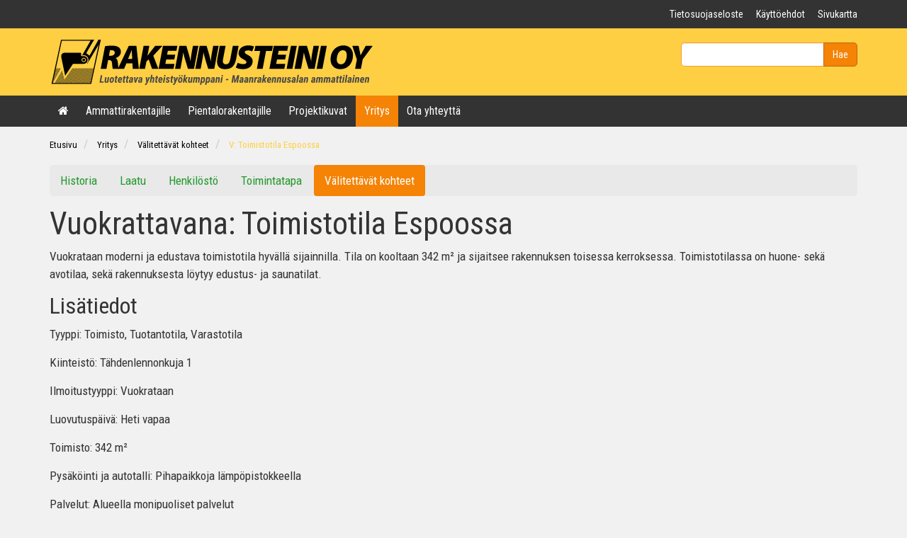

--- FILE ---
content_type: text/html; charset=utf-8
request_url: https://www.rakennusteini.fi/yritysesittely/kohteet/v-toimistotila-espoossa
body_size: 38403
content:


<!doctype html>
<html>
<head><meta charset="utf-8" /><meta http-equiv="X-UA-Compatible" content="IE=Edge" /><title>
	V: Toimistotila Espoossa | Välitettävät kohteet | Yritys | Rakennusteini
</title><link href="https://netdna.bootstrapcdn.com/font-awesome/4.2.0/css/font-awesome.css" rel="stylesheet"/>
<link href="/includes/compiled/css-default?v=vgsKCvhdGEfQ19SfoKKfPUzjjYenidwkroih9aC5BQQ1" rel="stylesheet"/>
<script src="/includes/compiled/requirejs?v=30-rR8EL5v8TB8rjLdr0caIW4XaJfgJQLIDTQsYsnOE1"></script>
<script src="/includes/compiled/requirejs_config?v=5ZMBnu1esT3KCo8Ml4CzntnTjfC8D4pXj5BJfObhFoc1"></script>
<link href="https://fonts.googleapis.com/css?family=Roboto+Condensed:400,700&amp;display=swap" rel="stylesheet" /><meta name="viewport" content="width=device-width, initial-scale=1.0" />


<script type="text/javascript">

    (function (i, s, o, g, r, a, m) {
        i['GoogleAnalyticsObject'] = r; i[r] = i[r] || function () {
            (i[r].q = i[r].q || []).push(arguments)
        }, i[r].l = 1 * new Date(); a = s.createElement(o),
        m = s.getElementsByTagName(o)[0]; a.async = 1; a.src = g; m.parentNode.insertBefore(a, m)
    })(window, document, 'script', 'https://www.google-analytics.com/analytics.js', 'ga');

    ga('create', 'UA-39226918-1', 'auto');
    ga('send', 'pageview');

</script>
<meta id="ogurl" property="og:url" content="https://www.rakennusteini.fi/yritysesittely/kohteet/v-toimistotila-espoossa" /><meta id="ogtype" property="og:type" content="website" /><meta id="ogsite_name" property="og:site_name" content="fi" /></head>

<body>
	
	<form method="post" action="./v-toimistotila-espoossa" id="Form1" data-pageid="4177" data-templatesource="Templates/Article.aspx">
<div class="aspNetHidden">
<input type="hidden" name="__VIEWSTATE" id="__VIEWSTATE" value="5zgyZfHcz3ZxGEt3g8Y+kBdkKCHNLDgsKNDT/xkpSn9DQ/t5o4F5DEUWJXekRqu8pOoAXwS4TsRCmEthdFpSYGCh28N1GJoRxDKjoi0MYK1JOdRsX3DxiyxZcYdiL1dhtZIV00lJVR7L4JTkmU4xUfIeoGhV+zs2eGOsuK8Kl+zzPUX1SDv912g/TfhT3aACQsubykzaXrkMP3L0CaVgITXOc9wv5PlSu3cNDcW31pch0OJUvLyjR4MIOPdwOcKo5y8txpgVO/wb+waQGg8Qdbzx8NMKWw01oMzLk8sXubEbYIK9uFZ3SuVsSxZFe9RE4uPiUkf57ILp9dAdYHEjs5p09QCqu8w6j0Ca8QYnW96jNkZBoTqmep9KzYep7HSyjL8ZVzjZRwFMd0ioZ8nG1+lxjWOPJ7n2fgoLqOAL/y8Ds5wDAJ+WsgabNL2ZkmAroA9nVYMFc7BRd38KLmR0sbS+jXyXRDjDRkY/rN13H7pZm2WVaQ8t9icd4ygbKE8vF7NHktY+4KDJsExzPne5M7/aauSN+dW/wMM7LgrN/47XBxIMK613tkfc8bD9L4LxcBJkb1KuBUgWOqMZKY8DjlrmmV/rKkuvgLNBnLvDC22x+SdYTgny7wvByrxYFy6fM8P+vVuH6HROJJgm7Dyeeqw0U73uofDSE87sIR42uHu05ewzKQYrVg7DZI/jJ/4+jpOJ7P92weZ0rrOF5CPGw5gvnp0bI2PJnpKB5cT4g6yBTF7uqG597WNqdO4D/PbjKT8Veh1kDw0PLcM+kBZVcRwgzRkOfO2BGabrLfs5mWuP765if21RVEMcUc+fOI841Mrx1rhgStJiz+R3F2lQyFtK6NbtGuqMQ6a7Uscb9v0gKd5jcHSVw5egecusxjysh75NKKAI6fij/S9Q3E4XALQAt0hh2ssrxR9YVd5ToEcgz8QsCrH2nMw5aZxr/G1kDw40EgVBddpF4DRxE1Lx23pUhEaYWL/8ESffKfBnHB564iz8CQUqi4mMoKe6ChPkVvEd45Dwhz3aF1IcVlnpnMdm1sy3XUe2Bl/oNcIMO+De7lWKjR1Doghfcf8dtWpPP5lvGPo24UrYr60XOg7AtCKKJtkg533gIOPnH404IGCOXvuMReI3cN4j599nT/GLKtumzrOUe/[base64]/QfBjxNHllPj87IBHVEuikBVMlOdjgWCoIPGYJvver2h5kHcCYDn/OfS1G5ovV5X139LsVPekckXzQs79ShLFQeUijreNWkaMuYxXkWJbA88qbuPDWoPM6geT/5YYwe21bepuG1Ezbu9KTltcQuZ5NNBF/7Tq9DQnXmBTt5oEIqtJsF6UOJSHvM0GWOZhgTtd3uDzanT20holnETG0g2Uj7RBSL75KRcgGSdEycMdNXYCu2RNl4VvgAlqps1OwfwfllVbJKj2xN4g1jHEdfXZbKdFe4B3BBAIzWkRXwEGekIx+2A2/rjMVwv5OI8E5bgVPlHG64icoUrQaKe9rG6516oD0sBdw5iLLkqr1hapDhHHBfb3Urlm5M0KfCm0hQTjp+gQGpn2CPHjK8YZX1MY9QUECTi4ZNvKV2GvFEYzQ5QMycfu86vkULwmXBGS1qxFlRmIwniUhcKq6ThZO9dvDrQnks9XzqpmR3FXT+dLkZUV7w8/S8DwQlRLLfrxfz1UxNYVrXkdsuh4Z2EkU8h1fRKkgpZ323thh1HXqsHeMvOgbUXZyhjlYZ+NvOdnOOUhx3gSbtev/nY/tThjUgLjbkDylq1A37LVvUrIbAihJHtq2fyHnyr/kAwAtikIxiW7wMtWZm7znp+2E/TSDidqB4OOgX/ZceIpsZFlY1WC9yJEg4LwANSEz5FRHrSs74bY2qJQuIB6YpLUkwqcXynD8fgUUohm+PF5MT7kHJx9/wnTjiJ48L4TOcttOdN9XmGz2H+TLVLUr7bAiLln6QI6hZayHejEJnm8qB8SIKh4Ey9gxenf5lib4aNUYIKbo+zDvHOwOPYQtz0HbrTsXU714xfQZZ4js7iA+Djctfra3trLt+g+GTuko/n+hcdYanth9msKGkkWMt0tMDrcLaKNpup0Pqlzmwyev/mi+mPjZSP0XL+xQpRzqI2lASYaYoHu91tJfS9lsD55+zDZ11eNdUHaCku0rkOdSwfmSkwFCV31zfoj/[base64]/a9YSnP8ZLn/jEIzZlSLTodRyNYGKGqjiXNx3eILO8s8gw9dX/1TdVXMYpOSsVJ1d+dXLX/YxVDpwAIuj3BLvYLw2mXsU+iVCBUdBtlNvbR5vQVo4Oe5DDcPChS4QVVkqJCqEAfts2J9lKWa3F6RC905S6FlhcaRVW4fZRrp8n8OUl6xaDFzyq5kokXhWG77aSkJn0U8dUOPg6wQcvN8voYsOg/cw+Qu2khQH9icdAPQ/nImOtbR9YhH0mXFlFt489WwhUIBfN2OyMZFv/eX6JCQjCvaj9z931Qd0Aq3vClvGr7PC5xWMl5chvRGgyV1gybEUd4ofCVIl9UgmyxxwwyrW/Ge/PMqvwTPwLZCNL7ZtVFnJCH2b9/40O3FVxYt2/TtDHvbVFy5u+xveOco4EiETuRnJneLyqvN3hyRZiwTrujhL1NzV23nCZIHyp6cwmIDSk5vC3tC8TS2yGWR7szxZN+QBXCxkjhH1+NNQX94sIaVC6wadwiySSMNVueOtB8XvrvfXF13C1ALn77D1I+A5A/XVLJ/ryUlYAknOWj+qda52HCjzC3few59JDrX146gZ56tHn/uukCcaJLBMdtpq16Puv+DsRFJbBLQuDRrhuyW4i/nBk13NOL8SmawhE9BE2v6ulCgLbdzh5Wb/kgvx7y1OEY6dpf2gMtPVmkVEheyWdxCPBD25oxH8/nXnGah9qzc4eggk6deloKLSPJLfgixg0k/jUwd00RXRbzspm9OE1jmLI7SK1NBbKXVs2H2KcPIpU08E1OSuCBzAqEflw2l5CAEFqEkYcceE925EwTc0jmjsEqwjiVx91GF/jMMvz2sypJLgmWg+k2wuaP+eSzhYf1LODRXwAkfjNsvkvkvi7chAPNjPHw5CbdnOkLOx/if2tRVDEIq/AdEu9V0lH+EvMVPVC63LkM3Mz9YYSSfNUyIl7LSykazvZ0NErcBkQMNdM88DR6+GKuaTAeKMGrjpjkNLdmJpzmu+F1dPMFGRC2xN3fxdcAyh94jXy/CkDHljv8kyeaMNEXwt2oWP/JxkTe8op1YvcGR9PBqVhWWqqXNk8PNYeT2skGmmWrMoETK+63ylCljXSZh/ar9SVfFy5GnQmOiF7kUjZDR7ba5VBcVxtkG1hNEJ0/o1ibRZfw+8tAOyGglBSx5QIxZtPOmmwaFSI3yT9ObEJCCyjNRrAgsUGTBjBfTNJdP5tkJxFE3ZuuXX4lsOX3pGSw146tjq2hXc6NFQnd4vyVRj7LhLj/Ly03p6pkMwCXy/9KouOjSSX0SzsdnzbrxBftdYt6dx9kUvP9oxxQOaT7Ncdo6IETDbCbE1cwprvvECv1gSg1UlfccyewwyD8gg2UuyWN1hwmgMQI7qoibRpXURCHZksbldnFWTsxD+UZ3ojs2wMTDGlYaaR7pqvfm3bCYCU1WbKW4jBPVl0jIpFGD/sFoyplqIcZOSK59xZg7Pm3kilwP0pV+lzY4mJxPqailRkNpcuFC79ecpNLW5M1Egc2snHWApm0fAf6k/NFoMu+f7qS1hYKrM1wOd9h+JF72o6Fx1jhM62MTiE5BkjjDlsL1lWLZF5KgH6PwwMh8l85tkCxD+viBy2aszNJJ+AIcL5l0noIgUdy1+bOXXvl9NpRs8INVTvYPWLI0MH8JETO/ynPq4hKcu8Jj0r6mIj/KAY7+JqRHWGs8Sv8Sa0SDC6ZPg6R+HbQ8S2ZIalIgW/8Ft179bztf7qjxHAXgHnmPc0AYp3lu5F6C/KUolyh0etaKk7ce0AJNwzTEF8Ggq8QteOBfGDt0sEPEaG1qTfF+sW7/1fE7sGWbcSKhh35++Wa+PDc/KTV0kRo4Vkjp3mMCk+Gnurrz2s5H/7/6CsRcmuBIQKqRmj6AE196+ptVgkx1MUrzgqRIdA0DvlCSzVlXJBplD52hH+124YFTdwBOdrtEhx3r+yenP6fMh/WJ72xa3GRKy+gj2zRaB/DJUjN0m323lOsmfrYItaGwGu9TLFMbPXAh5PWM3ImNzdgiJqJUGfc4i4SlnQbnASP37SP32psM/bFswAf/WE6m5ZKKD48JhN0z1xJAB+qsBhGpHPXzN87KeGMSkLw6L3qtB9fdfSrFIOCQYmZBhO0AA7gz1CLZjoRAou/BYi9UVb61T03DuXm9RruqSPuTdcTRcImVvAQ0DynYeOOADHvTg9mtVt+zdt0wqltPv3A7kphKbc0pPYHwv5m89vySWE3txJZ2VQUQGV3uidbKYCqwk+5yUAfW3bfCdaQVOATGCu25yV2JlopF3b0JRUqjoyrLFxbjhp1od1IZ306svsuTvEY/VxU/aZp48PUlQMU2195r2N5s6JaIzGrnwdTkebC1JtK8xCE9HldRZbFNqvtjug+kooTDs70+pUXMaRHF6LmKb8YzNrgBrhLSp9/THtf8kKjRvz4OxGgwEaTdcMlht6IPLZcrVFs20JeDJ8CTUD8yIDEOYFR21BR69SrZBSzUvZZ6+P2S3oL36qtEjupOyqnWZrhxMsZXEPaKG35sI1w+QpB1ndYFdQ5BcemBD4gwFWnI/zsGw/4dIpkYQt3yCdvt3dXAgX9WlZ0yidjkGi4WlxbLViZ5PYiO8BpI10S9pgTr2cbiImI4VHL4SJJvdp+uCfkdGA/ADn/keAoO8XXrV0479j3wdIZ1xU51BYDvfS0JjPex+LbijxW3/xqdeTr4RuqES4hzjv/zLhOa3UjaAFn18Cv1Rl2pCOE6lu5R/[base64]/OmVBiyHet3AYEfjElmYBkPGP3J0p08Q6WqROeCgs1+vHEjDhnPiIRThknwh2iiGAEYrcWKx3k4UwOvqeIjv2Kp2RwzKMYkIdOakx/7SHhSoZ0RJV2X7baSPyYMzPVn/m6vpTYPuMkTgVAhQO7qTtUlFQmjl8agNXCPIaL6RTP1F/gLOmku+XeHutgGSKTIrHTAYHEeB+wBQjuzhuMTAssXw8+yCfPzdA5UiGvz6fap2iX/9BEGdTjR/tN7RGuny7+sBYVFRg32D+940uhqv0dPF4cERKzQ37TAqBpR8/ZjkFNxWGnx/uEq8U7mTkrnmpum7Ef61/xGTROXDrkMd22DMZBACYYFKgBJKz8Nn6toVFn+MMJfy4T/EnK/sddH4uxrIgn8tlaPqvrZOOxcTOEEmBoWM4xNKjg3UWXxl8Kh/Zz25e6RbMVcD09irhiDyauMEfZATQObuYEAeZo/WvvVuoR+MJOzj/D91gTV46E8ERHxNCNUptCAqhfml7FACG3813Xq0hvcwFo2HxTi8YRJc44sluP61gZmL5ulrHq/Y+jtjD6YerTwQOUYPoB8EHDG80hO94Z+f5MtE/Lc3O56vZNRphXodjrXZn/YJsJLN/a/GdnwySZq3Fp3klHc1JtquaQmMNFLqhzAm9zgYk4nxkjVPIdMyZagQkiivSWZz2f9f4b+9yCGaucMAa/72pdWfLg1OEuENw8n9byB1gPRNduDXpfqK9ckNAPW/Azzn7G/9Azb3pumInKIioc1bQYz/U72cLIcZdnuU+GZdVmpCjmaeQn8krn4/+CdifDPm3LCY7QrNv302S57rHO3bMnILKL0r/R7JYaLASchFybYDj6M3y8w+3bk4pltHd3ImwvuvTjjswkfEa46aM9/PU2XzyANg6EO5Ez92AKqKd9O4/h/lorGyMGP46Ui5d9MdDlGSx54wJ/FI2Z2apXVWzApAtUfc6fgzlnm4miw5mJSBCcVNTiNx6ZOC5XszqJgrBNMtitoIU7ZskmUphtr8mJpHpAdFECbAK46kZ78gCE26GXeTvT/MafwzZz7MKygFxC8hL3A02qLaXO4cmQmtAHhiioPa7AFSDkqnnngWcQ5fSZ6ydZmbsUIz2XowEuF4vmTsB/0tBWDkUj+k+t3nNGq110IHM2x9V846K0oCywD6Gl7cKrFH/smxdKINSmd0tqmprvC3njiqXFV3aM0zkDbWbHtFrYh8a9Wxl64/Moe5tSlBBHYco0sELmPapBcK0uRcC+blCt3nNjClqO0RBWZ00/h3+jITltOMpeRUk5lVP7iNU27Kn0mGoUQemsriPbq/TBwMdvAvllxc6tulad1nA0CKeYXFQxid/k4qEczBgkYIfmKB2F3uQnrnVM5DRTLawiRwxPtb8wtvPE/CfUeXr+rV+cyDRVf6kVUNVHrBYsP6682pe/KYWiYUGWtkPA4CEJB2255ra4O1YPSws9vjh7MDnvcAoeW2MdtB8KxDraEbN4F0WWa2GLyqJfoNt85KDD5FrbM7eH5SPGkD4wZ0X7LNDo8yr5BgTjG31Xj/0oSPGsp/BL/RM39zDilFg5BVEZyDr51PA+SOnAeKxxZI+5zXnW8G3Qs02jt0YDWTZ4nfUSQHRXsh1fjXESF3/j9YcH2tH5n6XeGNKI1uuqqCzNf3+4B++V1Tf4YPYsGG5jBwspW7jaEBnEKmAMU+qmhQHYVnfI25xpPpULtZE0uJEqqA5BrgKTBU9N+/xW3KnqurBRHNsOCTHsZ25lsJzMRWYIvvmxO1lAAEBdkP0rao7plPIu+zmTtGEg1BZjroFca1xnhFWLwDaW42IBw9MOYk2BPKyvl1PVxZxR2FuVvrINAljSmlnW8hUnQ7E7/Yy/j6ptEqZgCVuNznsnzh2vYe3ftxcYUTYpGZAglqu4eeKIPbGnNgTHayYdxfBInNZC6JtFG+TMXK8AWLKJjw3Qg==" />
</div>

<div class="aspNetHidden">

	<input type="hidden" name="__VIEWSTATEGENERATOR" id="__VIEWSTATEGENERATOR" value="072CBADC" />
	<input type="hidden" name="__EVENTVALIDATION" id="__EVENTVALIDATION" value="cyT8oJVldJPt3V+mqA9bVM5ROzme6QucUScdg2LagmsVN7LQzE5auNwoEI3DoYNCQb/6ZlOEmt5Zs5V0gsNByQ9V9FAQof4UqjY1Rv8QGAzrktaPW9fRfQo87qiSuNs8" />
</div>
		
		<input type="hidden" name="ctl00$IsUserLoggedIn" id="IsUserLoggedIn" value="False" />

		

<header id="navigation-isolated" class="fixed">

	<section class="quicklinks">
		<div class="container">
			<ul class="list-inline quicklinks-list">
				
						
						<li>
							<a href="/tietosuojaseloste">Tietosuojaseloste</a>
						</li>
					
						<li>
							<a href="/kayttoehdot">Käyttöehdot</a>
						</li>
					
						<li>
							<a href="/sivukartta">Sivukartta</a>
						</li>
					
					
				
					<!--<li>
						<a id="ctl11_LogInDesktop" href="/kirjaudu-sisaan"><i class="fa fa-sign-in"></i>&nbsp;Kirjaudu sisään</a>
					</li>-->
				
			   	
			</ul>
		</div>
	</section>

	<nav id="navigation-desktop" class="navbar navbar-default" role="navigation">
		<div class="container">
			<div class="navbar-header">
				<a class="navbar-brand" href="/">
					<img src="/includes/images/rakennusteini-logo.svg" alt="Rakennusteini Oy logo" />
				</a>
			</div>

			<ul id="nav-minor" class="nav navbar-nav navbar-right">
				<li class="search-block">
					<input type="text" class="form-control e21-autocomplete" placeholder="">
				</li>
				<!--<li>
					<p>
						Palvelemme myös numerossa<br />
						<a class="phone" href="tel:+35800 000 000">000 000 000</a>
					</p>
				</li>
				<li>
					<button type="button" class="btn btn-highlight general-contact-form-btn" data-toggle="modal" data-target="#general-contact-form-modal">
						Ota yhteyttä
					</button>
				</li>-->
				
				<!--<li class="header-shopping-cart">
					<a id="ctl11_HeaderShoppingCartLinkDesktop" href="/">Tarjouspyyntö
						<img src="/includes/images/cart.svg" />
						<span class="amount">
							2
						</span>
					</a>
				</li>-->
			</ul>
		</div>
        <div id="main-menu">
        <div class="container">
			<ul id="nav-main" class="nav navbar-nav">
				<li id="ctl11_FrontPageListItemDesktop">
					<a href="/">
						<i class="fa fa-home" aria-hidden="true"></i>
</a>
				</li>
				
						
						

							<li class="dropdown ">
								<a href='/ammattirakentajille'>
									Ammattirakentajille
								</a>

								
										<ul class="dropdown-menu">
											
										<li class="">
											<a href='/ammattirakentajille/konevuokraus'>Konevuokraus</a>
										</li>
									
										<li class="">
											<a href='/ammattirakentajille/tarjouspyynnot'>Tarjouspyynnöt</a>
										</li>
									
										<li class="">
											<a href='/ammattirakentajille/erikoistyot'>Erikoistyöt</a>
										</li>
									
										<li class="">
											<a href='/ammattirakentajille/louhinnat'>Louhinnat</a>
										</li>
									
										<li class="">
											<a href='/ammattirakentajille/rakennustekniset-tyot'>Rakennustekniset työt</a>
										</li>
									
										</ul>
									
							</li>

						
					
						
						

							<li class="dropdown ">
								<a href='/pientalorakentajille'>
									Pientalorakentajille
								</a>

								
										<ul class="dropdown-menu">
											
										<li class="">
											<a href='/pientalorakentajille/luvat-ja-vastuut'>Luvat ja vastuut</a>
										</li>
									
										<li class="">
											<a href='/pientalorakentajille/pohjankaivuut-ja-paalutus'>Pohjankaivuut ja paalutus</a>
										</li>
									
										<li class="">
											<a href='/pientalorakentajille/salaojat'>Salaojat</a>
										</li>
									
										<li class="">
											<a href='/pientalorakentajille/taytot'>Täytöt</a>
										</li>
									
										<li class="">
											<a href='/pientalorakentajille/pihatyot'>Pihatyöt</a>
										</li>
									
										<li class="">
											<a href='/pientalorakentajille/erikoistyot'>Erikoistyöt</a>
										</li>
									
										<li class="">
											<a href='/pientalorakentajille/louhinnat'>Louhinnat</a>
										</li>
									
										<li class="">
											<a href='/pientalorakentajille/rakennusteknilliset-tyot'>Rakennusteknilliset työt</a>
										</li>
									
										</ul>
									
							</li>

						
					
						

							<li class="">
								<a href='/tyomaa-ja-kohdekuvia'>Projektikuvat</a>
							</li>

						
						
					
						
						

							<li class="dropdown active">
								<a href='/yritysesittely'>
									Yritys
								</a>

								
										<ul class="dropdown-menu">
											
										<li class="">
											<a href='/yritysesittely/historia'>Historia</a>
										</li>
									
										<li class="">
											<a href='/yritysesittely/laatu'>Laatu</a>
										</li>
									
										<li class="">
											<a href='/yritysesittely/henkilosto'>Henkilöstö</a>
										</li>
									
										<li class="">
											<a href='/yritysesittely/toimintatapa'>Toimintatapa</a>
										</li>
									
										<li class="active">
											<a href='/yritysesittely/kohteet'>Välitettävät kohteet</a>
										</li>
									
										</ul>
									
							</li>

						
					
						

							<li class="">
								<a href='/yhteydenotto'>Ota yhteyttä</a>
							</li>

						
						
					
			</ul>
         </div>
        </div>
	</nav>

	<nav id="navigation-mobile" class="navbar navbar-default" role="navigation">
		<div class="container navbar-container">
			<div class="navbar-header">
				<a class="navbar-brand" href="/">
					<img src="/includes/images/rakennusteini-logo.svg" alt="Rakennusteini Oy" />
				</a>

				<div class="navbar-mobile-buttons">
					<!--<a href="#" class="header-login-link" data-toggle="collapse" data-target="#mobile-user-collapse" aria-expanded="false">
						<img src="/includes/images/user.svg" />
					</a>

					<a id="ctl11_HeaderShoppingCartLinkMobile" class="header-shopping-cart" href="/">
						<img src="/includes/images/cart.svg" />
						<span class="amount">
							2
						</span>
					</a>-->
				</div>

				<button type="button" class="navbar-toggle" data-toggle="collapse" data-target="#mobile-navigation-collapse" aria-expanded="false">
					<span class="icon-bar"></span>
				</button>
			</div>

			<div class="collapse navbar-collapse" id="mobile-user-collapse">
				<ul class="nav navbar-nav">
					
						<li>
							<a id="ctl11_LogInMobile" href="/kirjaudu-sisaan">Kirjaudu sisään</a>
						</li>
						<li>
							<a id="ctl11_OrderAccountLinkMobile" href="/tilaa-tunnukset">Tilaa tunnukset</a>
						</li>
					
					
				</ul>
			</div>

			<div class="collapse navbar-collapse" id="mobile-navigation-collapse">
				<ul class="nav navbar-nav">
					<li id="ctl11_FrontPageListItemMobile">
						<a href="/">
							Etusivu</a>
					</li>
					
							
							

								<li class="dropdown ">

									<a href='/ammattirakentajille'>Ammattirakentajille</a>
									<button type="button" class="dropdown-toggle" data-toggle="dropdown" aria-haspopup="true" aria-expanded="false">
										<i class="fa fa-plus" aria-hidden="true"></i>
									</button>

									
											<ul class="dropdown-menu">
												
											<li class="">
												<a href='/ammattirakentajille/konevuokraus'>Konevuokraus</a>
											</li>
										
											<li class="">
												<a href='/ammattirakentajille/tarjouspyynnot'>Tarjouspyynnöt</a>
											</li>
										
											<li class="">
												<a href='/ammattirakentajille/erikoistyot'>Erikoistyöt</a>
											</li>
										
											<li class="">
												<a href='/ammattirakentajille/louhinnat'>Louhinnat</a>
											</li>
										
											<li class="">
												<a href='/ammattirakentajille/rakennustekniset-tyot'>Rakennustekniset työt</a>
											</li>
										
											</ul>
										
								</li>

							
						
							
							

								<li class="dropdown ">

									<a href='/pientalorakentajille'>Pientalorakentajille</a>
									<button type="button" class="dropdown-toggle" data-toggle="dropdown" aria-haspopup="true" aria-expanded="false">
										<i class="fa fa-plus" aria-hidden="true"></i>
									</button>

									
											<ul class="dropdown-menu">
												
											<li class="">
												<a href='/pientalorakentajille/luvat-ja-vastuut'>Luvat ja vastuut</a>
											</li>
										
											<li class="">
												<a href='/pientalorakentajille/pohjankaivuut-ja-paalutus'>Pohjankaivuut ja paalutus</a>
											</li>
										
											<li class="">
												<a href='/pientalorakentajille/salaojat'>Salaojat</a>
											</li>
										
											<li class="">
												<a href='/pientalorakentajille/taytot'>Täytöt</a>
											</li>
										
											<li class="">
												<a href='/pientalorakentajille/pihatyot'>Pihatyöt</a>
											</li>
										
											<li class="">
												<a href='/pientalorakentajille/erikoistyot'>Erikoistyöt</a>
											</li>
										
											<li class="">
												<a href='/pientalorakentajille/louhinnat'>Louhinnat</a>
											</li>
										
											<li class="">
												<a href='/pientalorakentajille/rakennusteknilliset-tyot'>Rakennusteknilliset työt</a>
											</li>
										
											</ul>
										
								</li>

							
						
							

								<li class="">
									<a href='/tyomaa-ja-kohdekuvia'>Projektikuvat</a>
								</li>

							
							
						
							
							

								<li class="dropdown active">

									<a href='/yritysesittely'>Yritys</a>
									<button type="button" class="dropdown-toggle" data-toggle="dropdown" aria-haspopup="true" aria-expanded="false">
										<i class="fa fa-plus" aria-hidden="true"></i>
									</button>

									
											<ul class="dropdown-menu">
												
											<li class="">
												<a href='/yritysesittely/historia'>Historia</a>
											</li>
										
											<li class="">
												<a href='/yritysesittely/laatu'>Laatu</a>
											</li>
										
											<li class="">
												<a href='/yritysesittely/henkilosto'>Henkilöstö</a>
											</li>
										
											<li class="">
												<a href='/yritysesittely/toimintatapa'>Toimintatapa</a>
											</li>
										
											<li class="active">
												<a href='/yritysesittely/kohteet'>Välitettävät kohteet</a>
											</li>
										
											</ul>
										
								</li>

							
						
							

								<li class="">
									<a href='/yhteydenotto'>Ota yhteyttä</a>
								</li>

							
							
						

					<li>
						<input type="text" class="form-control e21-autocomplete" placeholder="Hae sivustolta">
					</li>

					<!--<li>
						<div class="container">
							<p>
								Palvelemme myös numerossa<br />
								<a class="phone" href="tel:+35800 000 000">000 000 000</a>
							</p>
						</div>
					</li>
					<li>
						<div class="container">
							<button type="button" class="btn btn-highlight general-contact-form-btn" data-toggle="modal" data-target="#general-contact-form-modal">
								Ota yhteyttä
							</button>
						</div>
					</li>-->

				</ul>

				<section class="quicklinks">
					<ul class="list-inline quicklinks-list">
						
								
								<li>
									<a href="/tietosuojaseloste">Tietosuojaseloste</a>
								</li>
							
								<li>
									<a href="/kayttoehdot">Käyttöehdot</a>
								</li>
							
								<li>
									<a href="/sivukartta">Sivukartta</a>
								</li>
							
							
					</ul>
				</section>
			</div>
		</div>
	</nav>
</header>



		<div class="page">

			<div class="banner">
				
    
    

<div class="breadcrumb-container">
	<ul class="breadcrumb container">
		
				
				<li id="TopPicture_ctl01_Crumbs_CrumbListitem_0">
					<a id="TopPicture_ctl01_Crumbs_Crumb_0" class="home" href="/">Etusivu</a>
				</li>
			
				<li id="TopPicture_ctl01_Crumbs_CrumbListitem_1">
					<a id="TopPicture_ctl01_Crumbs_Crumb_1" href="/yritysesittely">Yritys</a>
				</li>
			
				<li id="TopPicture_ctl01_Crumbs_CrumbListitem_2">
					<a id="TopPicture_ctl01_Crumbs_Crumb_2" href="/yritysesittely/kohteet">Välitettävät kohteet</a>
				</li>
			
				<li id="TopPicture_ctl01_Crumbs_CrumbListitem_3" class="active">
					<a id="TopPicture_ctl01_Crumbs_Crumb_3" href="/yritysesittely/kohteet/v-toimistotila-espoossa">V: Toimistotila Espoossa</a>
				</li>
			
			
	</ul>
</div>


			</div>

			<div id="content" class="wide-page" data-role="content">
	
				



        <div class="container">
            

<!--<a href="#sub-navi" class="sub-navi-collapse-btn visible-xs" data-toggle="collapse" data-target="#sub-navi">
    Näytä
    Alasivut
    <i class="fa fa-angle-down" aria-hidden="true"></i>
</a>-->


<div id="horizontal-menu" class="subpages-navigation collapse in">
    <ul class="nav nav-pills">
        

<li class="page_4180 leaf">
    <!-- TODO: Remove expanders -->
	
	<a href="/yritysesittely/historia">Historia</a>
	
</li>

<li class="page_4181 leaf">
    <!-- TODO: Remove expanders -->
	
	<a href="/yritysesittely/laatu">Laatu</a>
	
</li>

<li class="page_4182 leaf">
    <!-- TODO: Remove expanders -->
	
	<a href="/yritysesittely/henkilosto">Henkil&#246;st&#246;</a>
	
</li>

<li class="page_4183 leaf">
    <!-- TODO: Remove expanders -->
	
	<a href="/yritysesittely/toimintatapa">Toimintatapa</a>
	
</li>

<li class="page_4162 parent active">
    <!-- TODO: Remove expanders -->
	
	<a href="/yritysesittely/kohteet">V&#228;litett&#228;v&#228;t kohteet</a>
	
</li>
    </ul>
</div>

        </div>

    
    <div id="article-content">

        

        
            <!-- Center column top content -->
            <section class="section no-padding-top center-column-top">
                <div class="container">
                    <div class="row">
                        <div class="col-sm-12">
                            <div class="page_position pos_center_top">
	<h1 class="add-heading">Vuokrattavana: Toimistotila Espoossa</h1>



<div class="rich_text">
<p>Vuokrataan moderni ja edustava toimistotila hyv&auml;ll&auml; sijainnilla. Tila on kooltaan 342 m&sup2; ja sijaitsee rakennuksen toisessa kerroksessa. Toimistotilassa on huone- sek&auml; avotilaa, sek&auml; rakennuksesta l&ouml;ytyy edustus- ja saunatilat.</p>
<h2>Lis&auml;tiedot</h2>
<p>Tyyppi: Toimisto, Tuotantotila, Varastotila</p>
<p>Kiinteist&ouml;: T&auml;hdenlennonkuja 1</p>
<p>Ilmoitustyyppi: Vuokrataan</p>
<p>Luovutusp&auml;iv&auml;: Heti vapaa</p>
<p>Toimisto: 342 m&sup2;</p>
<p>Pys&auml;k&ouml;inti ja autotalli: Pihapaikkoja l&auml;mp&ouml;pistokkeella</p>
<p>Palvelut: Alueella monipuoliset palvelut</p>
<p>Kulkuyhteydet: Bussipys&auml;kille 76m</p>
<p><strong>T&auml;hdenlennonkuja 1, Friisil&auml;, Espoo 02240</strong></p>
<h2>Yhteystiedot<strong> &nbsp; &nbsp; </strong></h2>
<p>Jouni Teini&nbsp;<br />0400 437710</p>
</div>


<div class="picture-group row">
	<div class="picture _left as-thumbnail  grouped">
		
	<a data-caption="&lt;em>Pääsisäänkäynnin rappu&lt;/em> " data-id="22064" class="thumbnail" href="/image/22064/20191016161222/IMG_20170718_130750.jpg?width=700&amp;height=700&amp;mode=max"><ins></ins><img title="Pääsisäänkäynnin rappu" class="img-responsive" src="/image/22064/20191016161222/IMG_20170718_130750.jpg?width=225&amp;height=225&amp;mode=crop" alt="Pääsisäänkäynnin rappu" /></a>
	 
	

	</div><div class="picture _left as-thumbnail  grouped">
		
	<a data-caption="&lt;em>Pääsisäänkäynti&lt;/em> " data-id="22063" class="thumbnail" href="/image/22063/20191016161222/IMG_20170718_130652.jpg?width=700&amp;height=700&amp;mode=max"><ins></ins><img title="Pääsisäänkäynti" class="img-responsive" src="/image/22063/20191016161222/IMG_20170718_130652.jpg?width=225&amp;height=225&amp;mode=crop" alt="Pääsisäänkäynti" /></a>
	 
	

	</div><div class="picture _left as-thumbnail  grouped">
		
	<a data-caption="&lt;em>Rakennus sisäänkäynnin puolelta&lt;/em> " data-id="22062" class="thumbnail" href="/image/22062/20191016161222/IMG_20170718_130639.jpg?width=700&amp;height=700&amp;mode=max"><ins></ins><img title="Rakennus sisäänkäynnin puolelta" class="img-responsive" src="/image/22062/20191016161222/IMG_20170718_130639.jpg?width=225&amp;height=225&amp;mode=crop" alt="Rakennus sisäänkäynnin puolelta" /></a>
	 
	

	</div><div class="picture _left as-thumbnail  grouped">
		
	<a data-caption="&lt;em>Rakennus tien puolelta&lt;/em> " data-id="22061" class="thumbnail" href="/image/22061/20191016161222/IMG_20170718_130524.jpg?width=700&amp;height=700&amp;mode=max"><ins></ins><img title="Rakennus tien puolelta" class="img-responsive" src="/image/22061/20191016161222/IMG_20170718_130524.jpg?width=225&amp;height=225&amp;mode=crop" alt="Rakennus tien puolelta" /></a>
	 
	

	</div><div class="picture _left as-thumbnail  grouped">
		
	<a data-caption="&lt;em>Toimistotila&lt;/em> " data-id="22065" class="thumbnail" href="/image/22065/20191016161222/IMG_20170718_130942.jpg?width=700&amp;height=700&amp;mode=max"><ins></ins><img title="Toimistotila" class="img-responsive" src="/image/22065/20191016161222/IMG_20170718_130942.jpg?width=225&amp;height=225&amp;mode=crop" alt="Toimistotila" /></a>
	 
	

	</div><div class="picture _left as-thumbnail  grouped">
		
	<a data-caption="&lt;em>Toimistotilaa&lt;/em> " data-id="22066" class="thumbnail" href="/image/22066/20191016161222/IMG_20170718_130950.jpg?width=700&amp;height=700&amp;mode=max"><ins></ins><img title="Toimistotilaa" class="img-responsive" src="/image/22066/20191016161222/IMG_20170718_130950.jpg?width=225&amp;height=225&amp;mode=crop" alt="Toimistotilaa" /></a>
	 
	

	</div>
	<div class="clearfix"></div>
</div>


<div class="link-container">
    <a id="PageContent_ctl01_ctl04_ctl00_Link" class="link link-internal" href="/yhteydenotto"><i class='fa fa-link'></i>Ota yhteyttä</a>
</div>
</div>
                        </div>
                    </div>
                </div>
            </section>
        

        

        

        

        

        

        
        
    </div>

			
</div>

		</div>

	    


<footer class="footer-main">
	<div class="container">
		<div class="row">
		    <div class="col-sm-3">
			    <h5>Rakennusteini Oy</h5>
                <p>Koivukummuntie 15 <br />
                01510 Vantaa</p>
                <p><i class="fa fa-phone" aria-hidden="true"></i> <a href="tel:+3589 870 1788">09 870 1788</a></p>
                <p><i class="fa fa-fax" aria-hidden="true"></i> 09 870 2119</p>
                <p><a href=mailto:rakteini@rakennusteini.fi" title="Facebook"><i class="fa fa-envelope-o" aria-hidden="true"></i> rakteini@rakennusteini.fi</p>
                <p><a href="https://www.facebook.com/Rakennusteini-Oy-104329984341251/" title="Facebook"><i class="fa fa-facebook"></i> Facebook</a></p>
            </div>
            <div class="col-sm-4">
                <h5>Maanrakennusta jo 50 vuotta</h5>
                <p>Olemme vuonna 1968 perustettu yksityinen yritys, jonka toimialaan kuuluu pääsääntöisesti maarakennusurakointi.</p>
                <p>Toimintamme työaloja ovat maa- ja kalliorakentamiseen liittyvä konevuokraus ja urakointi, kuljetustoiminta, purkutyöt, vesirakennus- ja ruoppaustyöt sekä pientalorakentaminen.</p>
            </div>
            <div class="col-sm-1"></div>
		    <div class="col-sm-4">
                <h5>Sertifioitu, luotettava kumppani</h5>
			    <a href="/yritysesittely/laatu" title="RALA Sertifikaatti" class="float-left"><img src="/includes/images/rala-sertifikaatti-rakennusteini-oy.jpg" alt="RALA Sertifikaatti" /></a>
                <a href="/yritysesittely/laatu" title="RALA Pätevyys"><img src="/includes/images/rala-patevyys-rakennusteini-oy.jpg" alt="RALA Sertifikaatti" /></a>
                <a href="/yritysesittely/laatu" title="Rakennusteini Oy on Infra ry:n jäsen joka on maa- ja vesirakennusalan yrittäjien ja yritysten etujärjestö."><img src="/includes/images/infra-ry-jasen-rakennusteini-oy.jpg" alt="Infra ry on maa- ja vesirakennusalan yrittäjien ja yritysten etujärjestö" /></a>
                <a href="/yritysesittely/laatu" title="Lowest Credit Risk: Rakennusteini Oy"><img src="/includes/images/Bisnode-DnB-riskiluokka-1-logo-2020.png" alt="Lowest Credit Risk: Rakennusteini Oy" /></a>
                <a href="/yritysesittely/laatu" title="Rakennusteinille on annettu Bisnode Finland Oy:n luottokelpoisuusluokka AAA vuodeksi 2018."><img src="/includes/images/AAA-2018-rakennusteini-oy.jpg" alt="Rakennusteinille on annettu Bisnode Finland Oy:n luottokelpoisuusluokka AAA vuodeksi 2020." /></a>
                <a href="/yritysesittely/laatu" title="Suomen vahvimmat Platina"><img src="/includes/images/platina-20142020-peruslogo_FI_web.jpg" alt="Suomen vahvimmat Platina" /></a>    
            </div>
		</div>
    </div>
</footer>

<footer class="footer-quicklinks">
    <div class="container">
        <div class="row">
            <div class="col-sm-11">
                <ul>
                    <li><a href="/">Etusivu</a></li>
                    <li><a href="/tietosuojaseloste">Tietosuojaseloste</a></li>
		            <li><a href="/kayttoehdot">Käyttöehdot</a></li>
		            <li><a href="/sivukartta">Sivukartta</a></li>
                </ul>
            </div>
            <div class="col-sm-1">
                <span class="pull-right"><a href="http://www.e21.fi" title="e21 Solutions - Palvele paremmin, myyt enemmän.">
				        <img src="/includes/images/e21.png" alt="Teollisuudelle ja tekniselle kaupalle Myynnin ja asioinnin digitalisaatio" /></a>
		        </span>
            </div>
        </div>
    </div>
</footer>

    
		<!--<section class="e21-contact-popup small">
			<div class="text-content">
				<p>
					Ota yhteyttä asiantuntijaamme<br />
					<a class="phone" href="tel:0000000000">000-000 0000</a>
				</p>
			</div>

			<div class="button-content">
				<button type="button" class="btn btn-highlight general-contact-form-btn" data-toggle="modal" data-target="#general-contact-form-modal">
          Ota yhteyttä
				</button>
			</div>

			<button type="button" class="toggle-popup">
				<i class="fa fa-angle-down" aria-hidden="true"></i>
			</button>
		</section>-->
		

<!-- Modal -->
<div class="modal fade" id="general-contact-form-modal" tabindex="-1" role="dialog" aria-labelledby="contactFormModalLabel">
	<div class="modal-dialog" role="document">
		<div class="modal-content">
			<div class="modal-header">
				<button type="button" class="close" data-dismiss="modal" aria-label="Close"><span aria-hidden="true">&times;</span></button>
				<h4 class="modal-title" id="contactFormModalLabel">Ota yhteyttä</h4>
			</div>
			<div class="modal-body">
				<div class="modal-form">

					<div class="row">
						<div class="col-xs-6 col-sm-6">
							<label>Nimi *</label>
							<input class="form-control name-input" type="text" />
						</div>

						<div class="col-xs-6 col-sm-6">
							<label>Yritys</label>
							<input class="form-control company-input" type="text" />
						</div>

						<div class="col-xs-6 col-sm-6">
							<label>Sähköposti *</label>
							<input class="form-control email-input" type="email" />
						</div>

						<div class="col-xs-6 col-sm-6">
							<label>Puhelin</label>
							<input class="form-control phone-input" type="tel" />
						</div>

						<div class="col-xs-12">
							<label>Viesti</label>
							<textarea class="form-control message-input"></textarea>
						</div>
						<input type="text" id="hpfeedbackfield" />
					</div>

				</div>
				<div class="modal-error-view">
					Virhe lomakkeen lähetyksessä.
				</div>
				<div class="modal-thank-you-view">
					<!-- WEB API palauttaa kiitos näkymän content:it ja ne pitää asetella tähän paikalleen -->
				</div>
			</div>
			<div class="modal-footer">
				<div class="row">
					<div class="col-xs-8 gdpr-container">
						<div class="checkbox">
							<label>
								<input type="checkbox" class="gdpr-accept">
								Hyväksyn sivuston käyttöehtojen mukaisen henkilötietojen tallentamisen ja käytön.
							</label>
						</div>

						<a data-toggle="collapse" href="#gdpr-readmore-general" aria-expanded="false" aria-controls="gdpr-readmore-general" class="terms-link">Lue lisää
						</a>
					</div>
					<div class="col-xs-4">
						<button type="button" class="btn btn-lg btn-highlight form-submit-btn">Lähetä</button>
					</div>
				</div>
				<div class="row">
					<div class="col-sm-12">
						<div class="collapse" id="gdpr-readmore-general">
							<div class="terms">
								<div class="alert alert-warning" role="alert">
									Tallennamme tiedot yrityksen omaa käyttöä varten. Voit milloin vain pyytää tietojesi poistamista. Emme jaa yhteystietoja kolmansille osapuolille. Lue tarkemmin <a href="/kayttoehdot" target="_blank">käyttöehdot</a> ja <a href="/tietosuojaseloste" target="_blank">tietosuojakäytäntömme.</a>
								</div>
							</div>
						</div>
					</div>
				</div>
			</div>
		</div>
	</div>
</div>

		


<div class="modal fade" id="ask-offer-modal" tabindex="-1" role="dialog" aria-labelledby="askOfferModalLabel">
	<div class="modal-dialog" role="document">
		<div class="modal-content">
			<div class="modal-header">
				<button type="button" class="close" data-dismiss="modal" aria-label="Close"><span aria-hidden="true">&times;</span></button>
				
					
					<strong id="SubjectTitleLabel">Subject title</strong>
			
				<input type="hidden" id="SubjectTitle" />
			</div>
			<div class="modal-body">
				<div class="modal-form">

					<div class="row">
						<div class="col-xs-6 col-sm-6">
							<label>Nimi *</label>
							<input class="form-control name-input" type="text" />
						</div>

						<div class="col-xs-6 col-sm-6">
							<label>Yritys</label>
							<input class="form-control company-input" type="text" />
						</div>

						<div class="col-xs-6 col-sm-6">
							<label>Sähköposti *</label>
							<input class="form-control email-input" type="email" />
						</div>

						<div class="col-xs-6 col-sm-6">
							<label>Puhelin</label>
							<input class="form-control phone-input" type="tel" />
						</div>

						<div class="col-xs-12">
							<label>Viesti</label>
							<textarea class="form-control message-input" placeholder="Subject title"></textarea>
						</div>

						<input type="text" id="hpfeedbackfield" />
					</div>

				</div>
				<div class="modal-error-view">
					Virhe lomakkeen lähetyksessä.
				</div>
				<div class="modal-thank-you-view">
				</div>
			</div>
			<div class="modal-footer">
				<div class="row">
					<div class="col-xs-8 gdpr-container">
						<div class="checkbox">
							<label>
								<input type="checkbox" class="gdpr-accept">
								Hyväksyn sivuston käyttöehtojen mukaisen henkilötietojen tallentamisen ja käytön.
							</label>
						</div>

						<a data-toggle="collapse" href="#gdpr-readmore-offer" aria-expanded="false" aria-controls="gdpr-readmore-offer" class="terms-link">
							Lue lisää
						</a>
					</div>
					<div class="col-xs-4">
						<button type="button" class="btn btn-lg btn-highlight form-submit-btn">Lähetä</button>
					</div>
				</div>
				<div class="row">
					<div class="col-sm-12">
						<div class="collapse" id="gdpr-readmore-offer">
							<div class="terms">
								<div class="alert alert-warning" role="alert">
									Tallennamme tiedot yrityksen omaa käyttöä varten. Voit milloin vain pyytää tietojesi poistamista. Emme jaa yhteystietoja kolmansille osapuolille. Lue tarkemmin <a href="/kayttoehdot" target="_blank">käyttöehdot</a> ja <a href="/tietosuojaseloste" target="_blank">tietosuojakäytäntömme.</a>
								</div>
							</div>
						</div>
					</div>
				</div>
			</div>
		</div>
	</div>
</div>


	

<script type="text/javascript">
//<![CDATA[
window.E21PageData = {"PageID":4177,"VersionID":4089,"SiteRoot":"fi","TypeName":"CmsPage"};//]]>
</script>
</form>

	

	

</body>
</html>


--- FILE ---
content_type: text/css; charset=utf-8
request_url: https://www.rakennusteini.fi/includes/compiled/css-default?v=vgsKCvhdGEfQ19SfoKKfPUzjjYenidwkroih9aC5BQQ1
body_size: 283503
content:
.ui-helper-hidden{display:none}.ui-helper-hidden-accessible{border:0;clip:rect(0 0 0 0);height:1px;margin:-1px;overflow:hidden;padding:0;position:absolute;width:1px}.ui-helper-reset{margin:0;padding:0;border:0;outline:0;line-height:1.3;text-decoration:none;font-size:100%;list-style:none}.ui-helper-clearfix:before,.ui-helper-clearfix:after{content:"";display:table;border-collapse:collapse}.ui-helper-clearfix:after{clear:both}.ui-helper-zfix{width:100%;height:100%;top:0;left:0;position:absolute;opacity:0;filter:Alpha(Opacity=0)}.ui-front{z-index:100}.ui-state-disabled{cursor:default!important;pointer-events:none}.ui-icon{display:inline-block;vertical-align:middle;margin-top:-.25em;position:relative;text-indent:-99999px;overflow:hidden;background-repeat:no-repeat}.ui-widget-icon-block{left:50%;margin-left:-8px;display:block}.ui-widget-overlay{position:fixed;top:0;left:0;width:100%;height:100%}.ui-datepicker{width:17em;padding:.2em .2em 0;display:none}.ui-datepicker .ui-datepicker-header{position:relative;padding:.2em 0}.ui-datepicker .ui-datepicker-prev,.ui-datepicker .ui-datepicker-next{position:absolute;top:2px;width:1.8em;height:1.8em}.ui-datepicker .ui-datepicker-prev-hover,.ui-datepicker .ui-datepicker-next-hover{top:1px}.ui-datepicker .ui-datepicker-prev{left:2px}.ui-datepicker .ui-datepicker-next{right:2px}.ui-datepicker .ui-datepicker-prev-hover{left:1px}.ui-datepicker .ui-datepicker-next-hover{right:1px}.ui-datepicker .ui-datepicker-prev span,.ui-datepicker .ui-datepicker-next span{display:block;position:absolute;left:50%;margin-left:-8px;top:50%;margin-top:-8px}.ui-datepicker .ui-datepicker-title{margin:0 2.3em;line-height:1.8em;text-align:center}.ui-datepicker .ui-datepicker-title select{font-size:1em;margin:1px 0}.ui-datepicker select.ui-datepicker-month,.ui-datepicker select.ui-datepicker-year{width:45%}.ui-datepicker table{width:100%;font-size:.9em;border-collapse:collapse;margin:0 0 .4em}.ui-datepicker th{padding:.7em .3em;text-align:center;font-weight:bold;border:0}.ui-datepicker td{border:0;padding:1px}.ui-datepicker td span,.ui-datepicker td a{display:block;padding:.2em;text-align:right;text-decoration:none}.ui-datepicker .ui-datepicker-buttonpane{background-image:none;margin:.7em 0 0 0;padding:0 .2em;border-left:0;border-right:0;border-bottom:0}.ui-datepicker .ui-datepicker-buttonpane button{float:right;margin:.5em .2em .4em;cursor:pointer;padding:.2em .6em .3em .6em;width:auto;overflow:visible}.ui-datepicker .ui-datepicker-buttonpane button.ui-datepicker-current{float:left}.ui-datepicker.ui-datepicker-multi{width:auto}.ui-datepicker-multi .ui-datepicker-group{float:left}.ui-datepicker-multi .ui-datepicker-group table{width:95%;margin:0 auto .4em}.ui-datepicker-multi-2 .ui-datepicker-group{width:50%}.ui-datepicker-multi-3 .ui-datepicker-group{width:33.3%}.ui-datepicker-multi-4 .ui-datepicker-group{width:25%}.ui-datepicker-multi .ui-datepicker-group-last .ui-datepicker-header,.ui-datepicker-multi .ui-datepicker-group-middle .ui-datepicker-header{border-left-width:0}.ui-datepicker-multi .ui-datepicker-buttonpane{clear:left}.ui-datepicker-row-break{clear:both;width:100%;font-size:0}.ui-datepicker-rtl{direction:rtl}.ui-datepicker-rtl .ui-datepicker-prev{right:2px;left:auto}.ui-datepicker-rtl .ui-datepicker-next{left:2px;right:auto}.ui-datepicker-rtl .ui-datepicker-prev:hover{right:1px;left:auto}.ui-datepicker-rtl .ui-datepicker-next:hover{left:1px;right:auto}.ui-datepicker-rtl .ui-datepicker-buttonpane{clear:right}.ui-datepicker-rtl .ui-datepicker-buttonpane button{float:left}.ui-datepicker-rtl .ui-datepicker-buttonpane button.ui-datepicker-current,.ui-datepicker-rtl .ui-datepicker-group{float:right}.ui-datepicker-rtl .ui-datepicker-group-last .ui-datepicker-header,.ui-datepicker-rtl .ui-datepicker-group-middle .ui-datepicker-header{border-right-width:0;border-left-width:1px}.ui-datepicker .ui-icon{display:block;text-indent:-99999px;overflow:hidden;background-repeat:no-repeat;left:.5em;top:.3em}.ui-widget{font-family:Arial,Helvetica,sans-serif;font-size:1em}.ui-widget .ui-widget{font-size:1em}.ui-widget input,.ui-widget select,.ui-widget textarea,.ui-widget button{font-family:Arial,Helvetica,sans-serif;font-size:1em}.ui-widget.ui-widget-content{border:1px solid #c5c5c5}.ui-widget-content{border:1px solid #ddd;background:#fff;color:#333}.ui-widget-content a{color:#333}.ui-widget-header{border:1px solid #ddd;background:#e9e9e9;color:#333;font-weight:bold}.ui-widget-header a{color:#333}.ui-state-default,.ui-widget-content .ui-state-default,.ui-widget-header .ui-state-default,.ui-button,html .ui-button.ui-state-disabled:hover,html .ui-button.ui-state-disabled:active{border:1px solid #c5c5c5;background:#f6f6f6;font-weight:normal;color:#454545}.ui-state-default a,.ui-state-default a:link,.ui-state-default a:visited,a.ui-button,a:link.ui-button,a:visited.ui-button,.ui-button{color:#454545;text-decoration:none}.ui-state-hover,.ui-widget-content .ui-state-hover,.ui-widget-header .ui-state-hover,.ui-state-focus,.ui-widget-content .ui-state-focus,.ui-widget-header .ui-state-focus,.ui-button:hover,.ui-button:focus{border:1px solid #ccc;background:#ededed;font-weight:normal;color:#2b2b2b}.ui-state-hover a,.ui-state-hover a:hover,.ui-state-hover a:link,.ui-state-hover a:visited,.ui-state-focus a,.ui-state-focus a:hover,.ui-state-focus a:link,.ui-state-focus a:visited,a.ui-button:hover,a.ui-button:focus{color:#2b2b2b;text-decoration:none}.ui-visual-focus{box-shadow:0 0 3px 1px #5e9ed6}.ui-state-active,.ui-widget-content .ui-state-active,.ui-widget-header .ui-state-active,a.ui-button:active,.ui-button:active,.ui-button.ui-state-active:hover{border:1px solid #003eff;background:#007fff;font-weight:normal;color:#fff}.ui-icon-background,.ui-state-active .ui-icon-background{border:#003eff;background-color:#fff}.ui-state-active a,.ui-state-active a:link,.ui-state-active a:visited{color:#fff;text-decoration:none}.ui-state-highlight,.ui-widget-content .ui-state-highlight,.ui-widget-header .ui-state-highlight{border:1px solid #dad55e;background:#fffa90;color:#777620}.ui-state-checked{border:1px solid #dad55e;background:#fffa90}.ui-state-highlight a,.ui-widget-content .ui-state-highlight a,.ui-widget-header .ui-state-highlight a{color:#777620}.ui-state-error,.ui-widget-content .ui-state-error,.ui-widget-header .ui-state-error{border:1px solid #f1a899;background:#fddfdf;color:#5f3f3f}.ui-state-error a,.ui-widget-content .ui-state-error a,.ui-widget-header .ui-state-error a{color:#5f3f3f}.ui-state-error-text,.ui-widget-content .ui-state-error-text,.ui-widget-header .ui-state-error-text{color:#5f3f3f}.ui-priority-primary,.ui-widget-content .ui-priority-primary,.ui-widget-header .ui-priority-primary{font-weight:bold}.ui-priority-secondary,.ui-widget-content .ui-priority-secondary,.ui-widget-header .ui-priority-secondary{opacity:.7;filter:Alpha(Opacity=70);font-weight:normal}.ui-state-disabled,.ui-widget-content .ui-state-disabled,.ui-widget-header .ui-state-disabled{opacity:.35;filter:Alpha(Opacity=35);background-image:none}.ui-state-disabled .ui-icon{filter:Alpha(Opacity=35)}.ui-icon{width:16px;height:16px}.ui-icon,.ui-widget-content .ui-icon{background-image:url("/includes/icons/jquery-ui-datepicker-icons/ui-icons_444444_256x240.png")}.ui-widget-header .ui-icon{background-image:url("/includes/icons/jquery-ui-datepicker-icons/ui-icons_444444_256x240.png")}.ui-state-hover .ui-icon,.ui-state-focus .ui-icon,.ui-button:hover .ui-icon,.ui-button:focus .ui-icon{background-image:url("/includes/icons/jquery-ui-datepicker-icons/ui-icons_555555_256x240.png")}.ui-state-active .ui-icon,.ui-button:active .ui-icon{background-image:url("/includes/icons/jquery-ui-datepicker-icons/ui-icons_ffffff_256x240.png")}.ui-state-highlight .ui-icon,.ui-button .ui-state-highlight.ui-icon{background-image:url("/includes/icons/jquery-ui-datepicker-icons/ui-icons_777620_256x240.png")}.ui-state-error .ui-icon,.ui-state-error-text .ui-icon{background-image:url("/includes/icons/jquery-ui-datepicker-icons/ui-icons_cc0000_256x240.png")}.ui-button .ui-icon{background-image:url("/includes/icons/jquery-ui-datepicker-icons/ui-icons_777777_256x240.png")}.ui-icon-blank{background-position:16px 16px}.ui-icon-caret-1-n{background-position:0 0}.ui-icon-caret-1-ne{background-position:-16px 0}.ui-icon-caret-1-e{background-position:-32px 0}.ui-icon-caret-1-se{background-position:-48px 0}.ui-icon-caret-1-s{background-position:-65px 0}.ui-icon-caret-1-sw{background-position:-80px 0}.ui-icon-caret-1-w{background-position:-96px 0}.ui-icon-caret-1-nw{background-position:-112px 0}.ui-icon-caret-2-n-s{background-position:-128px 0}.ui-icon-caret-2-e-w{background-position:-144px 0}.ui-icon-triangle-1-n{background-position:0 -16px}.ui-icon-triangle-1-ne{background-position:-16px -16px}.ui-icon-triangle-1-e{background-position:-32px -16px}.ui-icon-triangle-1-se{background-position:-48px -16px}.ui-icon-triangle-1-s{background-position:-65px -16px}.ui-icon-triangle-1-sw{background-position:-80px -16px}.ui-icon-triangle-1-w{background-position:-96px -16px}.ui-icon-triangle-1-nw{background-position:-112px -16px}.ui-icon-triangle-2-n-s{background-position:-128px -16px}.ui-icon-triangle-2-e-w{background-position:-144px -16px}.ui-icon-arrow-1-n{background-position:0 -32px}.ui-icon-arrow-1-ne{background-position:-16px -32px}.ui-icon-arrow-1-e{background-position:-32px -32px}.ui-icon-arrow-1-se{background-position:-48px -32px}.ui-icon-arrow-1-s{background-position:-65px -32px}.ui-icon-arrow-1-sw{background-position:-80px -32px}.ui-icon-arrow-1-w{background-position:-96px -32px}.ui-icon-arrow-1-nw{background-position:-112px -32px}.ui-icon-arrow-2-n-s{background-position:-128px -32px}.ui-icon-arrow-2-ne-sw{background-position:-144px -32px}.ui-icon-arrow-2-e-w{background-position:-160px -32px}.ui-icon-arrow-2-se-nw{background-position:-176px -32px}.ui-icon-arrowstop-1-n{background-position:-192px -32px}.ui-icon-arrowstop-1-e{background-position:-208px -32px}.ui-icon-arrowstop-1-s{background-position:-224px -32px}.ui-icon-arrowstop-1-w{background-position:-240px -32px}.ui-icon-arrowthick-1-n{background-position:1px -48px}.ui-icon-arrowthick-1-ne{background-position:-16px -48px}.ui-icon-arrowthick-1-e{background-position:-32px -48px}.ui-icon-arrowthick-1-se{background-position:-48px -48px}.ui-icon-arrowthick-1-s{background-position:-64px -48px}.ui-icon-arrowthick-1-sw{background-position:-80px -48px}.ui-icon-arrowthick-1-w{background-position:-96px -48px}.ui-icon-arrowthick-1-nw{background-position:-112px -48px}.ui-icon-arrowthick-2-n-s{background-position:-128px -48px}.ui-icon-arrowthick-2-ne-sw{background-position:-144px -48px}.ui-icon-arrowthick-2-e-w{background-position:-160px -48px}.ui-icon-arrowthick-2-se-nw{background-position:-176px -48px}.ui-icon-arrowthickstop-1-n{background-position:-192px -48px}.ui-icon-arrowthickstop-1-e{background-position:-208px -48px}.ui-icon-arrowthickstop-1-s{background-position:-224px -48px}.ui-icon-arrowthickstop-1-w{background-position:-240px -48px}.ui-icon-arrowreturnthick-1-w{background-position:0 -64px}.ui-icon-arrowreturnthick-1-n{background-position:-16px -64px}.ui-icon-arrowreturnthick-1-e{background-position:-32px -64px}.ui-icon-arrowreturnthick-1-s{background-position:-48px -64px}.ui-icon-arrowreturn-1-w{background-position:-64px -64px}.ui-icon-arrowreturn-1-n{background-position:-80px -64px}.ui-icon-arrowreturn-1-e{background-position:-96px -64px}.ui-icon-arrowreturn-1-s{background-position:-112px -64px}.ui-icon-arrowrefresh-1-w{background-position:-128px -64px}.ui-icon-arrowrefresh-1-n{background-position:-144px -64px}.ui-icon-arrowrefresh-1-e{background-position:-160px -64px}.ui-icon-arrowrefresh-1-s{background-position:-176px -64px}.ui-icon-arrow-4{background-position:0 -80px}.ui-icon-arrow-4-diag{background-position:-16px -80px}.ui-icon-extlink{background-position:-32px -80px}.ui-icon-newwin{background-position:-48px -80px}.ui-icon-refresh{background-position:-64px -80px}.ui-icon-shuffle{background-position:-80px -80px}.ui-icon-transfer-e-w{background-position:-96px -80px}.ui-icon-transferthick-e-w{background-position:-112px -80px}.ui-icon-folder-collapsed{background-position:0 -96px}.ui-icon-folder-open{background-position:-16px -96px}.ui-icon-document{background-position:-32px -96px}.ui-icon-document-b{background-position:-48px -96px}.ui-icon-note{background-position:-64px -96px}.ui-icon-mail-closed{background-position:-80px -96px}.ui-icon-mail-open{background-position:-96px -96px}.ui-icon-suitcase{background-position:-112px -96px}.ui-icon-comment{background-position:-128px -96px}.ui-icon-person{background-position:-144px -96px}.ui-icon-print{background-position:-160px -96px}.ui-icon-trash{background-position:-176px -96px}.ui-icon-locked{background-position:-192px -96px}.ui-icon-unlocked{background-position:-208px -96px}.ui-icon-bookmark{background-position:-224px -96px}.ui-icon-tag{background-position:-240px -96px}.ui-icon-home{background-position:0 -112px}.ui-icon-flag{background-position:-16px -112px}.ui-icon-calendar{background-position:-32px -112px}.ui-icon-cart{background-position:-48px -112px}.ui-icon-pencil{background-position:-64px -112px}.ui-icon-clock{background-position:-80px -112px}.ui-icon-disk{background-position:-96px -112px}.ui-icon-calculator{background-position:-112px -112px}.ui-icon-zoomin{background-position:-128px -112px}.ui-icon-zoomout{background-position:-144px -112px}.ui-icon-search{background-position:-160px -112px}.ui-icon-wrench{background-position:-176px -112px}.ui-icon-gear{background-position:-192px -112px}.ui-icon-heart{background-position:-208px -112px}.ui-icon-star{background-position:-224px -112px}.ui-icon-link{background-position:-240px -112px}.ui-icon-cancel{background-position:0 -128px}.ui-icon-plus{background-position:-16px -128px}.ui-icon-plusthick{background-position:-32px -128px}.ui-icon-minus{background-position:-48px -128px}.ui-icon-minusthick{background-position:-64px -128px}.ui-icon-close{background-position:-80px -128px}.ui-icon-closethick{background-position:-96px -128px}.ui-icon-key{background-position:-112px -128px}.ui-icon-lightbulb{background-position:-128px -128px}.ui-icon-scissors{background-position:-144px -128px}.ui-icon-clipboard{background-position:-160px -128px}.ui-icon-copy{background-position:-176px -128px}.ui-icon-contact{background-position:-192px -128px}.ui-icon-image{background-position:-208px -128px}.ui-icon-video{background-position:-224px -128px}.ui-icon-script{background-position:-240px -128px}.ui-icon-alert{background-position:0 -144px}.ui-icon-info{background-position:-16px -144px}.ui-icon-notice{background-position:-32px -144px}.ui-icon-help{background-position:-48px -144px}.ui-icon-check{background-position:-64px -144px}.ui-icon-bullet{background-position:-80px -144px}.ui-icon-radio-on{background-position:-96px -144px}.ui-icon-radio-off{background-position:-112px -144px}.ui-icon-pin-w{background-position:-128px -144px}.ui-icon-pin-s{background-position:-144px -144px}.ui-icon-play{background-position:0 -160px}.ui-icon-pause{background-position:-16px -160px}.ui-icon-seek-next{background-position:-32px -160px}.ui-icon-seek-prev{background-position:-48px -160px}.ui-icon-seek-end{background-position:-64px -160px}.ui-icon-seek-start{background-position:-80px -160px}.ui-icon-seek-first{background-position:-80px -160px}.ui-icon-stop{background-position:-96px -160px}.ui-icon-eject{background-position:-112px -160px}.ui-icon-volume-off{background-position:-128px -160px}.ui-icon-volume-on{background-position:-144px -160px}.ui-icon-power{background-position:0 -176px}.ui-icon-signal-diag{background-position:-16px -176px}.ui-icon-signal{background-position:-32px -176px}.ui-icon-battery-0{background-position:-48px -176px}.ui-icon-battery-1{background-position:-64px -176px}.ui-icon-battery-2{background-position:-80px -176px}.ui-icon-battery-3{background-position:-96px -176px}.ui-icon-circle-plus{background-position:0 -192px}.ui-icon-circle-minus{background-position:-16px -192px}.ui-icon-circle-close{background-position:-32px -192px}.ui-icon-circle-triangle-e{background-position:-48px -192px}.ui-icon-circle-triangle-s{background-position:-64px -192px}.ui-icon-circle-triangle-w{background-position:-80px -192px}.ui-icon-circle-triangle-n{background-position:-96px -192px}.ui-icon-circle-arrow-e{background-position:-112px -192px}.ui-icon-circle-arrow-s{background-position:-128px -192px}.ui-icon-circle-arrow-w{background-position:-144px -192px}.ui-icon-circle-arrow-n{background-position:-160px -192px}.ui-icon-circle-zoomin{background-position:-176px -192px}.ui-icon-circle-zoomout{background-position:-192px -192px}.ui-icon-circle-check{background-position:-208px -192px}.ui-icon-circlesmall-plus{background-position:0 -208px}.ui-icon-circlesmall-minus{background-position:-16px -208px}.ui-icon-circlesmall-close{background-position:-32px -208px}.ui-icon-squaresmall-plus{background-position:-48px -208px}.ui-icon-squaresmall-minus{background-position:-64px -208px}.ui-icon-squaresmall-close{background-position:-80px -208px}.ui-icon-grip-dotted-vertical{background-position:0 -224px}.ui-icon-grip-dotted-horizontal{background-position:-16px -224px}.ui-icon-grip-solid-vertical{background-position:-32px -224px}.ui-icon-grip-solid-horizontal{background-position:-48px -224px}.ui-icon-gripsmall-diagonal-se{background-position:-64px -224px}.ui-icon-grip-diagonal-se{background-position:-80px -224px}.ui-corner-all,.ui-corner-top,.ui-corner-left,.ui-corner-tl{border-top-left-radius:3px}.ui-corner-all,.ui-corner-top,.ui-corner-right,.ui-corner-tr{border-top-right-radius:3px}.ui-corner-all,.ui-corner-bottom,.ui-corner-left,.ui-corner-bl{border-bottom-left-radius:3px}.ui-corner-all,.ui-corner-bottom,.ui-corner-right,.ui-corner-br{border-bottom-right-radius:3px}.ui-widget-overlay{background:#aaa;opacity:.3;filter:Alpha(Opacity=30)}.ui-widget-shadow{-webkit-box-shadow:0 0 5px #666;box-shadow:0 0 5px #666}#admin-toolbar{height:42px;width:auto;top:0;left:0;bottom:auto;right:auto;position:absolute;background:#fff;z-index:1995;display:flex}#admin-toolbar .admin-edit{background:url("/includes/images/core/admin-toolbar-edit.svg") no-repeat left center;height:28px;width:auto;display:block;padding:5px 10px 5px 40px;margin:7px;color:#646464;font-size:13px;font-weight:700;border-radius:2px}#admin-toolbar .admin-edit:hover{text-decoration:none;background-color:#eee}#admin-toolbar+.container{padding-top:42px}#admin-toolbar+header+#content{padding-top:119px}@media(max-width:640px){#admin-toolbar{width:100%;-webkit-box-shadow:0 4px 5px 0 rgba(0,0,0,.17);-moz-box-shadow:0 4px 5px 0 rgba(0,0,0,.17);box-shadow:0 4px 5px 0 rgba(0,0,0,.17)}}.flowplayer{position:relative;width:100%;background-size:contain;background-repeat:no-repeat;background-position:center center;display:inline-block}.flowplayer *{font-weight:inherit;font-family:inherit;font-style:inherit;text-decoration:inherit;font-size:100%;padding:0;border:0;margin:0;list-style-type:none}.flowplayer a:focus{outline:0}.flowplayer video{width:100%}.flowplayer.is-ipad video{-webkit-transform:translateX(-2048px)}.is-ready.flowplayer.is-ipad video{-webkit-transform:translateX(0)}.flowplayer .fp-engine,.flowplayer .fp-ui,.flowplayer .fp-message{position:absolute;top:0;left:0;width:100%;height:100%;cursor:pointer;z-index:1}.flowplayer .fp-message{display:none;text-align:center;padding-top:5%;cursor:default}.flowplayer .fp-message h2{font-size:120%;margin-bottom:1em}.flowplayer .fp-message p{color:#666;font-size:95%}.flowplayer .fp-controls{position:absolute;bottom:0;width:100%}.no-background.flowplayer .fp-controls{background-color:transparent!important;background-image:-moz-linear-gradient(transparent,transparent)!important;background-image:-webkit-gradient(linear,0 0,0 100%,from(transparent),to(transparent))!important}.is-fullscreen.flowplayer .fp-controls{bottom:3px}.is-mouseover.flowplayer .fp-controls{bottom:0}.flowplayer .fp-waiting{display:none;margin:19% auto;text-align:center}.flowplayer .fp-waiting *{-webkit-box-shadow:0 0 5px #333;-moz-box-shadow:0 0 5px #333;box-shadow:0 0 5px #333}.flowplayer .fp-waiting em{width:1em;height:1em;-webkit-border-radius:1em;-moz-border-radius:1em;border-radius:1em;background-color:rgba(255,255,255,.8);display:inline-block;-webkit-animation:pulse .6s infinite;-moz-animation:pulse .6s infinite;animation:pulse .6s infinite;margin:.3em;opacity:0;filter:progid:DXImageTransform.Microsoft.Alpha(Opacity=0)}.flowplayer .fp-waiting em:nth-child(1){-webkit-animation-delay:.3s;-moz-animation-delay:.3s;animation-delay:.3s}.flowplayer .fp-waiting em:nth-child(2){-webkit-animation-delay:.45s;-moz-animation-delay:.45s;animation-delay:.45s}.flowplayer .fp-waiting em:nth-child(3){-webkit-animation-delay:.6s;-moz-animation-delay:.6s;animation-delay:.6s}.flowplayer .fp-waiting p{color:#ccc;font-weight:bold}.flowplayer .fp-speed{font-size:30px;background-color:#333;background-color:rgba(51,51,51,.8);color:#eee;margin:0 auto;text-align:center;width:120px;padding:.1em 0 0;opacity:0;filter:progid:DXImageTransform.Microsoft.Alpha(Opacity=0);-webkit-transition:opacity .5s;-moz-transition:opacity .5s;transition:opacity .5s}.flowplayer .fp-speed.fp-hilite{opacity:1;filter:progid:DXImageTransform.Microsoft.Alpha(Opacity=100)}.flowplayer .fp-help{position:absolute;top:0;left:-9999em;z-index:100;background-color:#333;background-color:rgba(51,51,51,.9);width:100%;height:100%;opacity:0;filter:progid:DXImageTransform.Microsoft.Alpha(Opacity=0);-webkit-transition:opacity .2s;-moz-transition:opacity .2s;transition:opacity .2s;text-align:center}.is-help.flowplayer .fp-help{left:0;opacity:1;filter:progid:DXImageTransform.Microsoft.Alpha(Opacity=100)}.flowplayer .fp-help .fp-help-section{margin:3%;direction:ltr}.flowplayer .fp-help .fp-help-basics{margin-top:6%}.flowplayer .fp-help p{color:#eee;margin:.5em 0;font-size:14px;line-height:1.5;display:inline-block;margin:1% 2%}.flowplayer .fp-help em{background:#eee;-webkit-border-radius:.3em;-moz-border-radius:.3em;border-radius:.3em;margin-right:.4em;padding:.3em .6em;color:#333}.flowplayer .fp-help small{font-size:90%;color:#aaa}.flowplayer .fp-help .fp-close{display:block}@media(max-width:600px){.flowplayer .fp-help p{font-size:9px}}.flowplayer .fp-subtitle{position:absolute;bottom:40px;left:-99999em;z-index:10;text-align:center;width:100%;opacity:0;filter:progid:DXImageTransform.Microsoft.Alpha(Opacity=0);-webkit-transition:opacity .3s;-moz-transition:opacity .3s;transition:opacity .3s}.flowplayer .fp-subtitle p{display:inline;background-color:#333;background-color:rgba(51,51,51,.9);color:#eee;padding:.1em .4em;font-size:16px;line-height:1.6}.flowplayer .fp-subtitle p:after{content:'';clear:both}.flowplayer .fp-subtitle.fp-active{left:0;opacity:1;filter:progid:DXImageTransform.Microsoft.Alpha(Opacity=100)}.flowplayer .fp-fullscreen,.flowplayer .fp-unload,.flowplayer .fp-mute,.flowplayer .fp-embed,.flowplayer .fp-close,.flowplayer .fp-play{background-image:url(/includes/css/Core/flowplayer-skins/skin/img/white.png);background-size:37px 300px}.is-rtl.flowplayer .fp-fullscreen,.is-rtl.flowplayer .fp-unload,.is-rtl.flowplayer .fp-mute,.is-rtl.flowplayer .fp-embed,.is-rtl.flowplayer .fp-close,.is-rtl.flowplayer .fp-play{background-image:url(/includes/css/Core/flowplayer-skins/skin/img/white_rtl.png)}.color-light.flowplayer .fp-fullscreen,.color-light.flowplayer .fp-unload,.color-light.flowplayer .fp-mute,.color-light.flowplayer .fp-embed,.color-light.flowplayer .fp-close,.color-light.flowplayer .fp-play{background-image:url(/includes/css/Core/flowplayer-skins/skin/img/black.png)}.is-rtl.color-light.flowplayer .fp-fullscreen,.is-rtl.color-light.flowplayer .fp-unload,.is-rtl.color-light.flowplayer .fp-mute,.is-rtl.color-light.flowplayer .fp-embed,.is-rtl.color-light.flowplayer .fp-close,.is-rtl.color-light.flowplayer .fp-play{background-image:url(/includes/css/Core/flowplayer-skins/skin/img/black_rtl.png)}@media(-webkit-min-device-pixel-ratio:2){.color-light.flowplayer .fp-fullscreen,.color-light.flowplayer .fp-unload,.color-light.flowplayer .fp-mute,.color-light.flowplayer .fp-embed,.color-light.flowplayer .fp-close,.color-light.flowplayer .fp-play{background-image:url(/includes/css/Core/flowplayer-skins/skin/img/black@x2.png)}.is-rtl.color-light.flowplayer .fp-fullscreen,.is-rtl.color-light.flowplayer .fp-unload,.is-rtl.color-light.flowplayer .fp-mute,.is-rtl.color-light.flowplayer .fp-embed,.is-rtl.color-light.flowplayer .fp-close,.is-rtl.color-light.flowplayer .fp-play{background-image:url(/includes/css/Core/flowplayer-skins/skin/img/black_rtl@x2.png)}}@media(-webkit-min-device-pixel-ratio:2){.flowplayer .fp-fullscreen,.flowplayer .fp-unload,.flowplayer .fp-mute,.flowplayer .fp-embed,.flowplayer .fp-close,.flowplayer .fp-play{background-image:url(/includes/css/Core/flowplayer-skins/skin/img/white@x2.png)}.is-rtl.flowplayer .fp-fullscreen,.is-rtl.flowplayer .fp-unload,.is-rtl.flowplayer .fp-mute,.is-rtl.flowplayer .fp-embed,.is-rtl.flowplayer .fp-close,.is-rtl.flowplayer .fp-play{background-image:url(/includes/css/Core/flowplayer-skins/skin/img/white_rtl@x2.png)}}.flowplayer .fp-flash-disabled{background:#333;width:390px;margin:0 auto;position:absolute;bottom:0;color:#fff}.is-splash.flowplayer .fp-ui,.is-paused.flowplayer .fp-ui{background:url(/includes/css/Core/flowplayer-skins/skin/img/play_white.png) center no-repeat;background-size:12%}.is-rtl.is-splash.flowplayer .fp-ui,.is-rtl.is-paused.flowplayer .fp-ui{background:url(/includes/css/Core/flowplayer-skins/skin/img/play_white_rtl.png) center no-repeat;background-size:12%}@media(-webkit-min-device-pixel-ratio:2){.is-splash.flowplayer .fp-ui,.is-paused.flowplayer .fp-ui{background:url(/includes/css/Core/flowplayer-skins/skin/img/play_white@x2.png) center no-repeat;background-size:12%}.is-rtl.is-splash.flowplayer .fp-ui,.is-rtl.is-paused.flowplayer .fp-ui{background:url(/includes/css/Core/flowplayer-skins/skin/img/play_white_rtl@x2.png) center no-repeat;background-size:12%}}.color-light.is-splash.flowplayer .fp-ui,.color-light.is-paused.flowplayer .fp-ui{background-image:url(/includes/css/Core/flowplayer-skins/skin/img/play_black.png)}.is-rtl.color-light.is-splash.flowplayer .fp-ui,.is-rtl.color-light.is-paused.flowplayer .fp-ui{background-image:url(/includes/css/Core/flowplayer-skins/skin/img/play_black_rtl.png)}@media(-webkit-min-device-pixel-ratio:2){.color-light.is-splash.flowplayer .fp-ui,.color-light.is-paused.flowplayer .fp-ui{background-image:url(/includes/css/Core/flowplayer-skins/skin/img/play_black@x2.png)}.is-rtl.color-light.is-splash.flowplayer .fp-ui,.is-rtl.color-light.is-paused.flowplayer .fp-ui{background-image:url(/includes/css/Core/flowplayer-skins/skin/img/play_black_rtl@x2.png)}}.is-fullscreen.flowplayer .fp-ui{background-size:auto}.is-seeking.flowplayer .fp-ui,.is-loading.flowplayer .fp-ui{background-image:none}.flowplayer .fp-logo{position:absolute;top:auto;left:15px;bottom:30px;cursor:pointer;display:none;z-index:100}.flowplayer .fp-logo img{width:100%}.is-embedded.flowplayer .fp-logo{display:block}.fixed-controls.flowplayer .fp-logo{bottom:15px}.flowplayer .fp-fullscreen,.flowplayer .fp-unload,.flowplayer .fp-close{position:absolute;top:5px;left:auto;right:5px;display:block;width:30px;height:23px;background-position:12px -197px;cursor:pointer}.is-rtl.flowplayer .fp-fullscreen,.is-rtl.flowplayer .fp-unload,.is-rtl.flowplayer .fp-close{right:auto;left:5px;background-position:18px -197px}.flowplayer .fp-unload,.flowplayer .fp-close{background-position:14px -175px;display:none}.is-rtl.flowplayer .fp-unload,.is-rtl.flowplayer .fp-close{background-position:14px -175px}.flowplayer .fp-play{display:none;width:27px;height:20px;background-position:9px -24px;position:absolute;bottom:0;left:0}.is-rtl.flowplayer .fp-play{background-position:18px -24px;left:auto;right:0}.play-button.flowplayer .fp-play{display:block}.is-paused.flowplayer .fp-play{background-position:9px 7px}.is-rtl.is-paused.flowplayer .fp-play{background-position:18px 7px}.flowplayer.is-ready.is-closeable .fp-unload{display:block}.flowplayer.is-ready.is-closeable .fp-fullscreen{display:none}.flowplayer.is-fullscreen .fp-fullscreen{background-position:10px -217px;display:block!important}.is-rtl.flowplayer.is-fullscreen .fp-fullscreen{background-position:21px -217px}.flowplayer.is-fullscreen .fp-unload,.flowplayer.is-fullscreen .fp-close{display:none!important}.flowplayer .fp-timeline{height:3px;position:relative;overflow:hidden;top:5px;height:10px;margin:0 150px 0 45px}.no-volume.flowplayer .fp-timeline{margin-right:60px}.no-mute.flowplayer .fp-timeline{margin-right:140px}.no-mute.no-volume.flowplayer .fp-timeline{margin-right:45px}.play-button.flowplayer .fp-timeline{margin-left:67px}.is-rtl.flowplayer .fp-timeline{margin:0 45px 0 150px}.no-volume.is-rtl.flowplayer .fp-timeline{margin-left:60px}.no-mute.is-rtl.flowplayer .fp-timeline{margin-left:140px}.no-mute.no-volume.is-rtl.flowplayer .fp-timeline{margin-left:45px}.play-button.is-rtl.flowplayer .fp-timeline{margin-right:67px}.is-long.flowplayer .fp-timeline{margin:0 180px 0 75px}.no-volume.is-long.flowplayer .fp-timeline{margin-right:90px}.no-mute.is-long.flowplayer .fp-timeline{margin-right:75px}.play-button.is-long.flowplayer .fp-timeline{margin-left:97px}.is-rtl.is-long.flowplayer .fp-timeline{margin:75px 0 180px 0}.no-volume.is-rtl.is-long.flowplayer .fp-timeline{margin-left:90px}.no-mute.is-rtl.is-long.flowplayer .fp-timeline{margin-left:75px}.play-button.is-rtl.is-long.flowplayer .fp-timeline{margin-left:97px}.aside-time.flowplayer .fp-timeline,.no-time.flowplayer .fp-timeline{margin:0 110px 0 5px}.aside-time.no-volume.flowplayer .fp-timeline,.no-time.no-volume.flowplayer .fp-timeline{margin-right:20px}.aside-time.no-mute.flowplayer .fp-timeline,.no-time.no-mute.flowplayer .fp-timeline{margin-right:5px}.play-button.no-time.flowplayer .fp-timeline,.play-button.aside-time.flowplayer .fp-timeline{margin-left:27px}.is-rtl.aside-time.flowplayer .fp-timeline,.is-rtl.no-time.flowplayer .fp-timeline{margin:0 5px 0 110px}.is-rtl.aside-time.no-volume.flowplayer .fp-timeline,.is-rtl.no-time.no-volume.flowplayer .fp-timeline{margin-left:20px}.is-rtl.aside-time.no-mute.flowplayer .fp-timeline,.is-rtl.no-time.no-mute.flowplayer .fp-timeline{margin-left:5px}.is-rtl.play-button.no-time.flowplayer .fp-timeline,.is-rtl.play-button.aside-time.flowplayer .fp-timeline{margin-right:27px}.flowplayer .fp-buffer,.flowplayer .fp-progress{position:absolute;top:0;left:auto;height:100%;cursor:col-resize}.flowplayer .fp-buffer{-webkit-transition:width .25s linear;-moz-transition:width .25s linear;transition:width .25s linear}.flowplayer.is-touch .fp-timeline{overflow:visible}.flowplayer.is-touch .fp-progress{-webkit-transition:width .2s linear;-moz-transition:width .2s linear;transition:width .2s linear}.flowplayer.is-touch .fp-timeline.is-dragging .fp-progress{-webkit-transition:right .1s linear,border .1s linear,top .1s linear,left .1s linear;-moz-transition:right .1s linear,border .1s linear,top .1s linear,left .1s linear;transition:right .1s linear,border .1s linear,top .1s linear,left .1s linear}.flowplayer.is-touch.is-mouseover .fp-progress:after,.flowplayer.is-touch.is-mouseover .fp-progress:before{content:'';display:block;-webkit-border-radius:10px;-moz-border-radius:10px;border-radius:10px;position:absolute;right:-5px}.flowplayer.is-touch.is-rtl.is-mouseover .fp-progress:after,.flowplayer.is-touch.is-rtl.is-mouseover .fp-progress:before{right:auto;left:-5px}.flowplayer.is-touch.is-rtl.is-mouseover .fp-progress:after{left:-10px;-webkit-box-shadow:-1px 0 4px rgba(0,0,0,.5);-moz-box-shadow:-1px 0 4px rgba(0,0,0,.5);box-shadow:-1px 0 4px rgba(0,0,0,.5)}.flowplayer.is-touch.is-mouseover .fp-progress:before{width:10px;height:10px}.flowplayer.is-touch.is-mouseover .fp-progress:after{height:10px;width:10px;top:-5px;right:-10px;border:5px solid rgba(255,255,255,.65);-webkit-box-shadow:1px 0 4px rgba(0,0,0,.5);-moz-box-shadow:1px 0 4px rgba(0,0,0,.5);box-shadow:1px 0 4px rgba(0,0,0,.5)}.flowplayer.is-touch.is-mouseover .fp-timeline.is-dragging .fp-progress:after{border:10px solid #fff;-webkit-border-radius:20px;-moz-border-radius:20px;border-radius:20px;-webkit-transition:inherit;-moz-transition:inherit;transition:inherit;top:-10px;right:-15px}.flowplayer.is-touch.is-rtl.is-mouseover .fp-timeline.is-dragging .fp-progress:after{left:-15px;right:auto;border:10px solid #fff}.flowplayer .fp-volume{position:absolute;top:7.5px;right:5px}.is-rtl.flowplayer .fp-volume{right:auto;left:5px}.flowplayer .fp-mute{position:relative;width:10px;height:15px;float:left;top:-5px;cursor:pointer;background-position:-2px -99px}.is-rtl.flowplayer .fp-mute{float:right;background-position:-25px -99px}.no-mute.flowplayer .fp-mute{display:none}.flowplayer .fp-volumeslider{width:90px;height:5px;cursor:col-resize;float:left}.is-rtl.flowplayer .fp-volumeslider{float:right}.no-volume.flowplayer .fp-volumeslider{display:none}.flowplayer .fp-volumelevel{height:100%}.flowplayer .fp-time{text-shadow:0 0 1px #000;font-size:12px;font-weight:bold;color:#fff;width:100%}.flowplayer .fp-time.is-inverted .fp-duration{display:none}.flowplayer .fp-time.is-inverted .fp-remaining{display:inline}.flowplayer .fp-time em{width:35px;height:10px;line-height:10px;text-align:center;position:absolute;bottom:5px}.no-time.flowplayer .fp-time{display:none}.is-long.flowplayer .fp-time em{width:65px}.flowplayer .fp-elapsed{left:5px}.play-button.flowplayer .fp-elapsed{left:27px}.is-rtl.flowplayer .fp-elapsed{left:auto;right:5px}.play-button.is-rtl.flowplayer .fp-elapsed{right:27px}.flowplayer .fp-remaining,.flowplayer .fp-duration{right:110px;color:#eee}.no-volume.flowplayer .fp-remaining,.no-volume.flowplayer .fp-duration{right:20px}.no-mute.flowplayer .fp-remaining,.no-mute.flowplayer .fp-duration{right:100px}.no-mute.no-volume.flowplayer .fp-remaining,.no-mute.no-volume.flowplayer .fp-duration{right:5px}.is-rtl.flowplayer .fp-remaining,.is-rtl.flowplayer .fp-duration{right:auto;left:110px}.no-volume.is-rtl.flowplayer .fp-remaining,.no-volume.is-rtl.flowplayer .fp-duration{left:20px}.no-mute.is-rtl.flowplayer .fp-remaining,.no-mute.is-rtl.flowplayer .fp-duration{left:100px}.no-mute.no-volume.is-rtl.flowplayer .fp-remaining,.no-mute.no-volume.is-rtl.flowplayer .fp-duration{left:5px}.flowplayer .fp-remaining{display:none}.flowplayer.color-light .fp-time{color:#222;text-shadow:0 0 1px #fff}.flowplayer.color-light .fp-remaining,.flowplayer.color-light .fp-duration{color:#666}.flowplayer.aside-time .fp-time{position:absolute;top:5px;left:5px;bottom:auto!important;width:85px}.flowplayer.aside-time .fp-time strong,.flowplayer.aside-time .fp-time em{position:static}.flowplayer.aside-time .fp-time .fp-elapsed{margin-right:5px}.is-rtl.flowplayer.aside-time .fp-time .fp-elapsed{margin-right:auto;margin-left:5px}.flowplayer.is-long.aside-time .fp-time{width:130px}.flowplayer.is-splash,.flowplayer.is-poster{cursor:pointer}.flowplayer.is-splash .fp-controls,.flowplayer.is-poster .fp-controls,.flowplayer.is-splash .fp-fullscreen,.flowplayer.is-poster .fp-fullscreen,.flowplayer.is-splash .fp-unload,.flowplayer.is-poster .fp-unload,.flowplayer.is-splash .fp-time,.flowplayer.is-poster .fp-time,.flowplayer.is-splash .fp-embed,.flowplayer.is-poster .fp-embed{display:none!important}.flowplayer.is-poster .fp-engine{top:-9999em}.flowplayer.is-loading .fp-waiting{display:block}.flowplayer.is-loading .fp-controls,.flowplayer.is-loading .fp-time{display:none}.flowplayer.is-loading .fp-ui{background-position:-9999em}.flowplayer.is-loading video.fp-engine{position:absolute;top:-9999em}.flowplayer.is-seeking .fp-waiting{display:block}.flowplayer.is-fullscreen{position:fixed!important;top:0!important;left:0!important;border:0!important;margin:0!important;width:100%!important;height:100%!important;max-width:100%!important;z-index:99999!important;-webkit-box-shadow:0!important;-moz-box-shadow:0!important;box-shadow:0!important;background-image:none!important;background-color:#333}.is-rtl.flowplayer.is-fullscreen{left:auto!important;right:0!important}.flowplayer.is-error{border:1px solid #909090;background:#fdfdfd!important}.flowplayer.is-error h2{font-weight:bold;font-size:large;margin-top:10%}.flowplayer.is-error .fp-message{display:block}.flowplayer.is-error object,.flowplayer.is-error video,.flowplayer.is-error .fp-controls,.flowplayer.is-error .fp-time,.flowplayer.is-error .fp-subtitle{display:none}.flowplayer.is-ready.is-muted .fp-mute{opacity:.5;filter:progid:DXImageTransform.Microsoft.Alpha(Opacity=50)}.flowplayer.is-mouseout .fp-controls{height:0;-webkit-transition:height .15s .3s;-moz-transition:height .15s .3s;transition:height .15s .3s}.flowplayer.is-mouseout .fp-timeline{margin:0!important}.flowplayer.is-mouseout .fp-timeline{-webkit-transition:height .15s .3s,top .15s .3s,margin .15s .3s;-moz-transition:height .15s .3s,top .15s .3s,margin .15s .3s;transition:height .15s .3s,top .15s .3s,margin .15s .3s;height:4px;top:0;-webkit-border-radius:0;-moz-border-radius:0;border-radius:0}.flowplayer.is-mouseout .fp-fullscreen,.flowplayer.is-mouseout .fp-unload,.flowplayer.is-mouseout .fp-elapsed,.flowplayer.is-mouseout .fp-remaining,.flowplayer.is-mouseout .fp-duration,.flowplayer.is-mouseout .fp-embed,.flowplayer.is-mouseout .fp-volume,.flowplayer.is-mouseout .fp-play{opacity:0;filter:progid:DXImageTransform.Microsoft.Alpha(Opacity=0);-webkit-transition:opacity .15s .3s;-moz-transition:opacity .15s .3s;transition:opacity .15s .3s}.flowplayer.is-mouseover .fp-controls,.flowplayer.fixed-controls .fp-controls{height:20px}.flowplayer.is-mouseover .fp-fullscreen,.flowplayer.fixed-controls .fp-fullscreen,.flowplayer.is-mouseover .fp-unload,.flowplayer.fixed-controls .fp-unload,.flowplayer.is-mouseover .fp-elapsed,.flowplayer.fixed-controls .fp-elapsed,.flowplayer.is-mouseover .fp-remaining,.flowplayer.fixed-controls .fp-remaining,.flowplayer.is-mouseover .fp-duration,.flowplayer.fixed-controls .fp-duration,.flowplayer.is-mouseover .fp-embed,.flowplayer.fixed-controls .fp-embed,.flowplayer.is-mouseover .fp-logo,.flowplayer.fixed-controls .fp-logo,.flowplayer.is-mouseover .fp-volume,.flowplayer.fixed-controls .fp-volume,.flowplayer.is-mouseover .fp-play,.flowplayer.fixed-controls .fp-play{opacity:1;filter:progid:DXImageTransform.Microsoft.Alpha(Opacity=100)}.flowplayer.fixed-controls .fp-volume{display:block}.flowplayer.fixed-controls .fp-controls{bottom:-20px}.is-fullscreen.flowplayer.fixed-controls .fp-controls{bottom:0}.flowplayer.fixed-controls .fp-time em{bottom:-15px;opacity:1;filter:progid:DXImageTransform.Microsoft.Alpha(Opacity=100)}.is-fullscreen.flowplayer.fixed-controls .fp-time em{bottom:5px}.flowplayer.is-disabled .fp-progress{background-color:#999}.flowplayer.is-flash-disabled{background-color:#333}.flowplayer.is-flash-disabled object.fp-engine{z-index:100}.flowplayer.is-flash-disabled .fp-flash-disabled{display:block;z-index:101}.flowplayer .fp-embed{position:absolute;top:5px;left:5px;display:block;width:25px;height:20px;background-position:3px -237px}.is-rtl.flowplayer .fp-embed{background-position:22px -237px;left:auto;right:5px}.flowplayer .fp-embed-code{position:absolute;display:none;top:10px;left:40px;background-color:#333;padding:3px 5px;-webkit-border-radius:3px;-moz-border-radius:3px;border-radius:3px;-webkit-box-shadow:0 0 3px #ccc;-moz-box-shadow:0 0 3px #ccc;box-shadow:0 0 3px #ccc;font-size:12px}.flowplayer .fp-embed-code:before{content:'';width:0;height:0;position:absolute;top:2px;left:-10px;border:5px solid transparent;border-right-color:#333}.is-rtl.flowplayer .fp-embed-code{left:auto;right:40px}.is-rtl.flowplayer .fp-embed-code:before{left:auto;right:-10px;border-right-color:transparent;border-left-color:#333}.flowplayer .fp-embed-code textarea{width:400px;height:16px;font-family:monaco,"courier new",verdana;color:#777;white-space:nowrap;resize:none;overflow:hidden;border:0;outline:0;background-color:transparent;color:#ccc}.flowplayer .fp-embed-code label{display:block;color:#999}.flowplayer.is-embedding .fp-embed,.flowplayer.is-embedding .fp-embed-code{display:block;opacity:1;filter:progid:DXImageTransform.Microsoft.Alpha(Opacity=100)}.flowplayer.aside-time .fp-embed{left:85px}.is-rtl.flowplayer.aside-time .fp-embed{left:auto;right:85px}.flowplayer.aside-time .fp-embed-code{left:115px}.is-rtl.flowplayer.aside-time .fp-embed-code{left:auto;right:115px}.flowplayer.aside-time.is-embedding .fp-time{opacity:1;filter:progid:DXImageTransform.Microsoft.Alpha(Opacity=100)}.flowplayer.is-long.aside-time .fp-embed{left:130px}.is-rtl.flowplayer.is-long.aside-time .fp-embed{left:auto;right:130px}.flowplayer.no-time .fp-embed{left:5px!important}.is-rtl.flowplayer.no-time .fp-embed{left:auto;right:5px!important}.flowplayer.is-live .fp-timeline,.flowplayer.is-live .fp-duration,.flowplayer.is-live .fp-remaining{display:none}.flowplayer .fp-context-menu{position:absolute;display:none;z-index:1001;background-color:#fff;padding:10px;border:1px solid #aaa;-webkit-box-shadow:0 0 4px #888;-moz-box-shadow:0 0 4px #888;box-shadow:0 0 4px #888;width:170px}.flowplayer .fp-context-menu li{text-align:center;padding:10px;color:#444;margin:0 -10px 0 -10px}.flowplayer .fp-context-menu li a{color:#00a7c8;font-size:110%}.flowplayer .fp-context-menu li:hover:not(.copyright){background-color:#eee}.flowplayer .fp-context-menu li.copyright{margin:0;padding-left:110px;background-image:url("/includes/css/Core/flowplayer-skins/skin/img/flowplayer.png");background-repeat:no-repeat;background-size:100px 20px;background-position:5px 5px;border-bottom:1px solid #bbb}@media(-webkit-min-device-pixel-ratio:2){.flowplayer .fp-context-menu li.copyright{background-image:url("/includes/css/Core/flowplayer-skins/skin/img/flowplayer@2x.png")}}@-moz-keyframes pulse{0%{opacity:0}100%{opacity:1}}@-webkit-keyframes pulse{0%{opacity:0}100%{opacity:1}}@-o-keyframes pulse{0%{opacity:0}100%{opacity:1}}@-ms-keyframes pulse{0%{opacity:0}100%{opacity:1}}@keyframes pulse{0%{opacity:0}100%{opacity:1}}.flowplayer .fp-controls{background-color:#333;background-color:rgba(51,51,51,.6)}.flowplayer.fixed-controls .fp-controls{background-color:#333}.flowplayer .fp-timeline{background-color:#666}.flowplayer .fp-buffer{background-color:#eee}.flowplayer .fp-progress{background-color:#00a7c8}.flowplayer .fp-volumeslider{background-color:#000}.flowplayer .fp-volumelevel{background-color:#fff}.flowplayer .fp-play{height:24px}.flowplayer.is-touch.is-mouseover .fp-progress:before{background-color:#00a7c8}.flowplayer.color-light .fp-controls{background-color:rgba(255,255,255,.6)}.flowplayer.color-light.fixed-controls .fp-controls{background-color:#fff}.flowplayer.color-light .fp-volumeslider{background-color:#ddd}.flowplayer.color-light .fp-volumelevel{background-color:#222}.flowplayer.color-alt .fp-progress{background-color:#fff}.flowplayer.color-alt.is-touch.is-mouseover .fp-progress:before{background-color:#fff}.flowplayer.color-alt .fp-buffer{background-color:#999}.flowplayer.color-alt2 .fp-progress{background-color:#900}.flowplayer.color-alt2.is-touch.is-mouseover .fp-progress:before{background-color:#900}table.dataTable{clear:both;margin-top:6px!important;margin-bottom:6px!important;max-width:none!important;border-collapse:separate!important}table.dataTable td,table.dataTable th{-webkit-box-sizing:content-box;box-sizing:content-box}table.dataTable td.dataTables_empty,table.dataTable th.dataTables_empty{text-align:center}table.dataTable.nowrap th,table.dataTable.nowrap td{white-space:nowrap}div.dataTables_wrapper div.dataTables_length label{font-weight:normal;text-align:left;white-space:nowrap}div.dataTables_wrapper div.dataTables_length select{width:75px;display:inline-block}div.dataTables_wrapper div.dataTables_filter{text-align:right}div.dataTables_wrapper div.dataTables_filter label{font-weight:normal;white-space:nowrap;text-align:left}div.dataTables_wrapper div.dataTables_filter input{margin-left:.5em;display:inline-block;width:auto}div.dataTables_wrapper div.dataTables_info{padding-top:8px;white-space:nowrap}div.dataTables_wrapper div.dataTables_paginate{margin:0;white-space:nowrap;text-align:right}div.dataTables_wrapper div.dataTables_paginate ul.pagination{margin:2px 0;white-space:nowrap}div.dataTables_wrapper div.dataTables_processing{position:absolute;top:50%;left:50%;width:200px;margin-left:-100px;margin-top:-26px;text-align:center;padding:1em 0}table.dataTable thead>tr>th.sorting_asc,table.dataTable thead>tr>th.sorting_desc,table.dataTable thead>tr>th.sorting,table.dataTable thead>tr>td.sorting_asc,table.dataTable thead>tr>td.sorting_desc,table.dataTable thead>tr>td.sorting{padding-right:30px}table.dataTable thead>tr>th:active,table.dataTable thead>tr>td:active{outline:none}table.dataTable thead .sorting,table.dataTable thead .sorting_asc,table.dataTable thead .sorting_desc,table.dataTable thead .sorting_asc_disabled,table.dataTable thead .sorting_desc_disabled{cursor:pointer;position:relative}table.dataTable thead .sorting:after,table.dataTable thead .sorting_asc:after,table.dataTable thead .sorting_desc:after,table.dataTable thead .sorting_asc_disabled:after,table.dataTable thead .sorting_desc_disabled:after{position:absolute;bottom:8px;right:8px;display:block;font-family:'Glyphicons Halflings';opacity:.5}table.dataTable thead .sorting:after{opacity:.2;content:""}table.dataTable thead .sorting_asc:after{content:""}table.dataTable thead .sorting_desc:after{content:""}table.dataTable thead .sorting_asc_disabled:after,table.dataTable thead .sorting_desc_disabled:after{color:#eee}div.dataTables_scrollHead table.dataTable{margin-bottom:0!important}div.dataTables_scrollBody>table{border-top:none;margin-top:0!important;margin-bottom:0!important}div.dataTables_scrollBody>table>thead .sorting:after,div.dataTables_scrollBody>table>thead .sorting_asc:after,div.dataTables_scrollBody>table>thead .sorting_desc:after{display:none}div.dataTables_scrollBody>table>tbody>tr:first-child>th,div.dataTables_scrollBody>table>tbody>tr:first-child>td{border-top:none}div.dataTables_scrollFoot>.dataTables_scrollFootInner{box-sizing:content-box}div.dataTables_scrollFoot>.dataTables_scrollFootInner>table{margin-top:0!important;border-top:none}@media screen and (max-width:767px){div.dataTables_wrapper div.dataTables_length,div.dataTables_wrapper div.dataTables_filter,div.dataTables_wrapper div.dataTables_info,div.dataTables_wrapper div.dataTables_paginate{text-align:center}}table.dataTable.table-condensed>thead>tr>th{padding-right:20px}table.dataTable.table-condensed .sorting:after,table.dataTable.table-condensed .sorting_asc:after,table.dataTable.table-condensed .sorting_desc:after{top:6px;right:6px}table.table-bordered.dataTable th,table.table-bordered.dataTable td{border-left-width:0}table.table-bordered.dataTable th:last-child,table.table-bordered.dataTable th:last-child,table.table-bordered.dataTable td:last-child,table.table-bordered.dataTable td:last-child{border-right-width:0}table.table-bordered.dataTable tbody th,table.table-bordered.dataTable tbody td{border-bottom-width:0}div.dataTables_scrollHead table.table-bordered{border-bottom-width:0}div.table-responsive>div.dataTables_wrapper>div.row{margin:0}div.table-responsive>div.dataTables_wrapper>div.row>div[class^="col-"]:first-child{padding-left:0}div.table-responsive>div.dataTables_wrapper>div.row>div[class^="col-"]:last-child{padding-right:0}table.dataTable.dtr-inline.collapsed>tbody>tr>td.child,table.dataTable.dtr-inline.collapsed>tbody>tr>th.child,table.dataTable.dtr-inline.collapsed>tbody>tr>td.dataTables_empty{cursor:default!important}table.dataTable.dtr-inline.collapsed>tbody>tr>td.child:before,table.dataTable.dtr-inline.collapsed>tbody>tr>th.child:before,table.dataTable.dtr-inline.collapsed>tbody>tr>td.dataTables_empty:before{display:none!important}table.dataTable.dtr-inline.collapsed>tbody>tr[role="row"]>td:first-child,table.dataTable.dtr-inline.collapsed>tbody>tr[role="row"]>th:first-child{position:relative;padding-left:30px;cursor:pointer}table.dataTable.dtr-inline.collapsed>tbody>tr[role="row"]>td:first-child:before,table.dataTable.dtr-inline.collapsed>tbody>tr[role="row"]>th:first-child:before{top:9px;left:4px;height:14px;width:14px;display:block;position:absolute;color:#fff;border:2px solid #fff;border-radius:14px;box-shadow:0 0 3px #444;box-sizing:content-box;text-align:center;text-indent:0!important;font-family:'Courier New',Courier,monospace;line-height:14px;content:'+';background-color:#337ab7}table.dataTable.dtr-inline.collapsed>tbody>tr.parent>td:first-child:before,table.dataTable.dtr-inline.collapsed>tbody>tr.parent>th:first-child:before{content:'-';background-color:#d33333}table.dataTable.dtr-inline.collapsed.compact>tbody>tr>td:first-child,table.dataTable.dtr-inline.collapsed.compact>tbody>tr>th:first-child{padding-left:27px}table.dataTable.dtr-inline.collapsed.compact>tbody>tr>td:first-child:before,table.dataTable.dtr-inline.collapsed.compact>tbody>tr>th:first-child:before{top:5px;left:4px;height:14px;width:14px;border-radius:14px;line-height:14px;text-indent:3px}table.dataTable.dtr-column>tbody>tr>td.control,table.dataTable.dtr-column>tbody>tr>th.control{position:relative;cursor:pointer}table.dataTable.dtr-column>tbody>tr>td.control:before,table.dataTable.dtr-column>tbody>tr>th.control:before{top:50%;left:50%;height:16px;width:16px;margin-top:-10px;margin-left:-10px;display:block;position:absolute;color:#fff;border:2px solid #fff;border-radius:14px;box-shadow:0 0 3px #444;box-sizing:content-box;text-align:center;text-indent:0!important;font-family:'Courier New',Courier,monospace;line-height:14px;content:'+';background-color:#337ab7}table.dataTable.dtr-column>tbody>tr.parent td.control:before,table.dataTable.dtr-column>tbody>tr.parent th.control:before{content:'-';background-color:#d33333}table.dataTable>tbody>tr.child{padding:.5em 1em}table.dataTable>tbody>tr.child:hover{background:transparent!important}table.dataTable>tbody>tr.child ul.dtr-details{display:inline-block;list-style-type:none;margin:0;padding:0}table.dataTable>tbody>tr.child ul.dtr-details>li{border-bottom:1px solid #efefef;padding:.5em 0}table.dataTable>tbody>tr.child ul.dtr-details>li:first-child{padding-top:0}table.dataTable>tbody>tr.child ul.dtr-details>li:last-child{border-bottom:none}table.dataTable>tbody>tr.child span.dtr-title{display:inline-block;min-width:75px;font-weight:bold}div.dtr-modal{position:fixed;box-sizing:border-box;top:0;left:0;height:100%;width:100%;z-index:100;padding:10em 1em}div.dtr-modal div.dtr-modal-display{position:absolute;top:0;left:0;bottom:0;right:0;width:50%;height:50%;overflow:auto;margin:auto;z-index:102;overflow:auto;background-color:#f5f5f7;border:1px solid #000;border-radius:.5em;box-shadow:0 12px 30px rgba(0,0,0,.6)}div.dtr-modal div.dtr-modal-content{position:relative;padding:1em}div.dtr-modal div.dtr-modal-close{position:absolute;top:6px;right:6px;width:22px;height:22px;border:1px solid #eaeaea;background-color:#f9f9f9;text-align:center;border-radius:3px;cursor:pointer;z-index:12}div.dtr-modal div.dtr-modal-close:hover{background-color:#eaeaea}div.dtr-modal div.dtr-modal-background{position:fixed;top:0;left:0;right:0;bottom:0;z-index:101;background:rgba(0,0,0,.6)}@media screen and (max-width:767px){div.dtr-modal div.dtr-modal-display{width:95%}}div.dtr-bs-modal table.table tr:first-child td{border-top:none}.easy-autocomplete{position:relative}.easy-autocomplete input{border-color:#ccc;border-radius:4px;border-style:solid;border-width:1px;box-shadow:0 1px 2px rgba(0,0,0,.1) inset;color:#555;float:none;padding:6px 12px}.easy-autocomplete input:hover,.easy-autocomplete input:focus{box-shadow:none}.easy-autocomplete a{display:block}.easy-autocomplete.eac-blue-light input:hover,.easy-autocomplete.eac-blue-light input:focus{border-color:#66afe9;box-shadow:0 1px 1px rgba(0,0,0,.075) inset,0 0 8px rgba(102,175,233,.6)}.easy-autocomplete.eac-blue-light ul{border-color:#66afe9;box-shadow:0 1px 1px rgba(0,0,0,.075) inset,0 0 8px rgba(102,175,233,.6)}.easy-autocomplete.eac-blue-light ul li,.easy-autocomplete.eac-blue-light ul .eac-category{border-color:#66afe9}.easy-autocomplete.eac-blue-light ul li.selected,.easy-autocomplete.eac-blue-light ul .eac-category.selected{background-color:#ecf5fc}.easy-autocomplete.eac-green-light input:hover,.easy-autocomplete.eac-green-light input:focus{border-color:#41db00;box-shadow:0 1px 1px rgba(0,0,0,.075) inset,0 0 8px rgba(146,237,107,.6)}.easy-autocomplete.eac-green-light ul{border-color:#41db00;box-shadow:0 1px 1px rgba(0,0,0,.075) inset,0 0 8px rgba(146,237,107,.6)}.easy-autocomplete.eac-green-light ul li,.easy-autocomplete.eac-green-light ul .eac-category{border-color:#41db00}.easy-autocomplete.eac-green-light ul li.selected,.easy-autocomplete.eac-green-light ul .eac-category.selected{background-color:#9eff75}.easy-autocomplete.eac-red-light input:hover,.easy-autocomplete.eac-red-light input:focus{border-color:#ff5b5b;box-shadow:0 1px 1px rgba(0,0,0,.075) inset,0 0 8px rgba(255,90,90,.6)}.easy-autocomplete.eac-red-light ul{border-color:#ff5b5b;box-shadow:0 1px 1px rgba(0,0,0,.075) inset,0 0 8px rgba(255,90,90,.6)}.easy-autocomplete.eac-red-light ul li,.easy-autocomplete.eac-red-light ul .eac-category{border-color:#ff5b5b}.easy-autocomplete.eac-red-light ul li.selected,.easy-autocomplete.eac-red-light ul .eac-category.selected{background-color:#ff8e8e}.easy-autocomplete.eac-yellow-light input:hover,.easy-autocomplete.eac-yellow-light input:focus{border-color:#ffdb00;box-shadow:0 1px 1px rgba(0,0,0,.075) inset,0 0 8px rgba(255,231,84,.6)}.easy-autocomplete.eac-yellow-light ul{border-color:#ffdb00;box-shadow:0 1px 1px rgba(0,0,0,.075) inset,0 0 8px rgba(255,231,84,.6)}.easy-autocomplete.eac-yellow-light ul li,.easy-autocomplete.eac-yellow-light ul .eac-category{border-color:#ffdb00}.easy-autocomplete.eac-yellow-light ul li.selected,.easy-autocomplete.eac-yellow-light ul .eac-category.selected{background-color:#ffe233}.easy-autocomplete.eac-dark-light input:hover,.easy-autocomplete.eac-dark-light input:focus{border-color:#333;box-shadow:0 1px 1px rgba(0,0,0,.075) inset,0 0 8px rgba(55,55,55,.6)}.easy-autocomplete.eac-dark-light ul{border-color:#333;box-shadow:0 1px 1px rgba(0,0,0,.075) inset,0 0 8px rgba(55,55,55,.6)}.easy-autocomplete.eac-dark-light ul li,.easy-autocomplete.eac-dark-light ul .eac-category{border-color:#333}.easy-autocomplete.eac-dark-light ul li.selected,.easy-autocomplete.eac-dark-light ul .eac-category.selected{background-color:#4d4d4d;color:#fff}.easy-autocomplete.eac-dark{color:#fff}.easy-autocomplete.eac-dark input{background-color:#404040;border-radius:4px;box-shadow:0;color:#f6f6f6}.easy-autocomplete.eac-dark input:hover,.easy-autocomplete.eac-dark input:focus{border-color:#333;box-shadow:0}.easy-autocomplete.eac-dark ul{border-color:#333}.easy-autocomplete.eac-dark ul li,.easy-autocomplete.eac-dark ul .eac-category{background-color:#404040;border-color:#333}.easy-autocomplete.eac-dark ul li.selected,.easy-autocomplete.eac-dark ul .eac-category.selected{background-color:#737373;color:#f6f6f6}.easy-autocomplete.eac-dark-glass{color:#fff}.easy-autocomplete.eac-dark-glass input{background-color:rgba(0,0,0,.8);border-radius:4px;box-shadow:0;color:#f6f6f6}.easy-autocomplete.eac-dark-glass input:hover,.easy-autocomplete.eac-dark-glass input:focus{border-color:rgba(0,0,0,.8);box-shadow:0}.easy-autocomplete.eac-dark-glass ul{border-color:rgba(0,0,0,.8)}.easy-autocomplete.eac-dark-glass ul li,.easy-autocomplete.eac-dark-glass ul .eac-category{background-color:rgba(0,0,0,.8);border-color:rgba(0,0,0,.8)}.easy-autocomplete.eac-dark-glass ul li.selected,.easy-autocomplete.eac-dark-glass ul .eac-category.selected{background-color:rgba(64,64,64,.8);color:#f6f6f6}.easy-autocomplete.eac-dark-glass ul li:last-child,.easy-autocomplete.eac-dark-glass ul .eac-category:last-child{border-radius:0 0 4px 4px}.easy-autocomplete.eac-blue{color:#fff}.easy-autocomplete.eac-blue input{background-color:#6d9ed1;border-radius:4px;box-shadow:0;color:#f6f6f6}.easy-autocomplete.eac-blue input::-webkit-input-placeholder{color:#f6f6f6}.easy-autocomplete.eac-blue input:-moz-placeholder{color:#f6f6f6}.easy-autocomplete.eac-blue input::-moz-placeholder{color:#f6f6f6}.easy-autocomplete.eac-blue input:-ms-input-placeholder{color:#f6f6f6}.easy-autocomplete.eac-blue input:hover,.easy-autocomplete.eac-blue input:focus{border-color:#5a91cb;box-shadow:0}.easy-autocomplete.eac-blue ul{border-color:#5a91cb}.easy-autocomplete.eac-blue ul li,.easy-autocomplete.eac-blue ul .eac-category{background-color:#6d9ed1;border-color:#5a91cb}.easy-autocomplete.eac-blue ul li.selected,.easy-autocomplete.eac-blue ul .eac-category.selected{background-color:#94b8dd;color:#f6f6f6}.easy-autocomplete.eac-yellow{color:#333}.easy-autocomplete.eac-yellow input{background-color:#ffdb7e;border-color:#333;border-radius:4px;box-shadow:0;color:#333}.easy-autocomplete.eac-yellow input:hover,.easy-autocomplete.eac-yellow input:focus{border-color:#333;box-shadow:0}.easy-autocomplete.eac-yellow ul{border-color:#333}.easy-autocomplete.eac-yellow ul li,.easy-autocomplete.eac-yellow ul .eac-category{background-color:#ffdb7e;border-color:#333}.easy-autocomplete.eac-yellow ul li.selected,.easy-autocomplete.eac-yellow ul .eac-category.selected{background-color:#ffe9b1;color:#333}.easy-autocomplete.eac-purple{color:#333}.easy-autocomplete.eac-purple input{background-color:#d6d1e7;border-color:#b8afd5;box-shadow:0;color:#333}.easy-autocomplete.eac-purple input:hover,.easy-autocomplete.eac-purple input:focus{border-color:#333;box-shadow:0}.easy-autocomplete.eac-purple ul{border-color:#333}.easy-autocomplete.eac-purple ul li,.easy-autocomplete.eac-purple ul .eac-category{background-color:#d6d1e7;border-color:#333}.easy-autocomplete.eac-purple ul li.selected,.easy-autocomplete.eac-purple ul .eac-category.selected{background-color:#ebe8f3;color:#333}.easy-autocomplete.eac-bootstrap input{border-color:#ccc;border-radius:4px;border-style:solid;border-width:1px;color:#555;padding:6px 12px}.easy-autocomplete-container{left:0;position:absolute;width:100%;z-index:2}.easy-autocomplete-container ul{background:none repeat scroll 0 0 #fff;border-top:1px dotted #ccc;display:none;margin-top:0;padding-bottom:0;padding-left:0;position:relative;top:-1px}.easy-autocomplete-container ul li,.easy-autocomplete-container ul .eac-category{background:inherit;border-color:#ccc;border-image:none;border-style:solid;border-width:0 1px;display:block;font-size:14px;font-weight:normal;padding:4px 12px}.easy-autocomplete-container ul li:last-child{border-radius:0 0 2px 2px;border-width:0 1px 1px}.easy-autocomplete-container ul li.selected{background:none repeat scroll 0 0 #ebebeb;cursor:pointer}.easy-autocomplete-container ul li.selected div{font-weight:normal}.easy-autocomplete-container ul li div{display:block;font-weight:normal;word-break:break-all}.easy-autocomplete-container ul li b{font-weight:bold}.easy-autocomplete-container ul .eac-category{font-color:#aaa;font-style:italic}.eac-description .eac-item span{color:#aaa;font-style:italic;font-size:.9em}.eac-icon-left .eac-item img{margin-right:4px;max-height:30px}.eac-icon-right .eac-item{margin-top:8px;min-height:24px;position:relative}.eac-icon-right .eac-item img{margin-left:4px;max-height:30px;position:absolute;right:-4px;top:-8px}@charset "UTF-8";html{font-family:sans-serif;-ms-text-size-adjust:100%;-webkit-text-size-adjust:100%}body{margin:0}article,aside,details,figcaption,figure,footer,header,hgroup,main,menu,nav,section,summary{display:block}audio,canvas,progress,video{display:inline-block;vertical-align:baseline}audio:not([controls]){display:none;height:0}[hidden],template{display:none}a{background-color:transparent}a:active,a:hover{outline:0}abbr[title]{border-bottom:1px dotted}b,strong{font-weight:bold}dfn{font-style:italic}h1{font-size:2em;margin:.67em 0}mark{background:#ff0;color:#000}small{font-size:80%}sub,sup{font-size:75%;line-height:0;position:relative;vertical-align:baseline}sup{top:-.5em}sub{bottom:-.25em}img{border:0}svg:not(:root){overflow:hidden}figure{margin:1em 40px}hr{-webkit-box-sizing:content-box;-moz-box-sizing:content-box;box-sizing:content-box;height:0}pre{overflow:auto}code,kbd,pre,samp{font-family:monospace,monospace;font-size:1em}button,input,optgroup,select,textarea{color:inherit;font:inherit;margin:0}button{overflow:visible}button,select{text-transform:none}button,html input[type="button"],input[type="reset"],input[type="submit"]{-webkit-appearance:button;cursor:pointer}button[disabled],html input[disabled]{cursor:default}button::-moz-focus-inner,input::-moz-focus-inner{border:0;padding:0}input{line-height:normal}input[type="checkbox"],input[type="radio"]{-webkit-box-sizing:border-box;-moz-box-sizing:border-box;box-sizing:border-box;padding:0}input[type="number"]::-webkit-inner-spin-button,input[type="number"]::-webkit-outer-spin-button{height:auto}input[type="search"]{-webkit-appearance:textfield;-webkit-box-sizing:content-box;-moz-box-sizing:content-box;box-sizing:content-box}input[type="search"]::-webkit-search-cancel-button,input[type="search"]::-webkit-search-decoration{-webkit-appearance:none}fieldset{border:1px solid silver;margin:0 2px;padding:.35em .625em .75em}legend{border:0;padding:0}textarea{overflow:auto}optgroup{font-weight:bold}table{border-collapse:collapse;border-spacing:0}td,th{padding:0}@media print{*,*:before,*:after{background:transparent!important;color:#000!important;-webkit-box-shadow:none!important;box-shadow:none!important;text-shadow:none!important}a,a:visited{text-decoration:underline}a[href]:after{content:" (" attr(href) ")"}abbr[title]:after{content:" (" attr(title) ")"}a[href^="#"]:after,a[href^="javascript:"]:after{content:""}pre,blockquote{border:1px solid #999;page-break-inside:avoid}thead{display:table-header-group}tr,img{page-break-inside:avoid}img{max-width:100%!important}p,h2,h3{orphans:3;widows:3}h2,h3{page-break-after:avoid}.navbar{display:none}.btn>.caret,.dropup>.btn>.caret{border-top-color:#000!important}.label{border:1px solid #000}.table{border-collapse:collapse!important}.table td,.table th{background-color:#fff!important}.table-bordered th,.table-bordered td{border:1px solid #ddd!important}}@font-face{font-family:'Glyphicons Halflings';src:url('/includes/fonts/bootstrap-glyphicons/glyphicons-halflings-regular.eot');src:url('/includes/fonts/bootstrap-glyphicons/glyphicons-halflings-regular.eot?#iefix') format('embedded-opentype'),url('/includes/fonts/bootstrap-glyphicons/glyphicons-halflings-regular.woff2') format('woff2'),url('/includes/fonts/bootstrap-glyphicons/glyphicons-halflings-regular.woff') format('woff'),url('/includes/fonts/bootstrap-glyphicons/glyphicons-halflings-regular.ttf') format('truetype'),url('/includes/fonts/bootstrap-glyphicons/glyphicons-halflings-regular.svg#glyphicons_halflingsregular') format('svg')}.glyphicon{position:relative;top:1px;display:inline-block;font-family:'Glyphicons Halflings';font-style:normal;font-weight:normal;line-height:1;-webkit-font-smoothing:antialiased;-moz-osx-font-smoothing:grayscale}.glyphicon-asterisk:before{content:"*"}.glyphicon-plus:before{content:"+"}.glyphicon-euro:before,.glyphicon-eur:before{content:"€"}.glyphicon-minus:before{content:"−"}.glyphicon-cloud:before{content:"☁"}.glyphicon-envelope:before{content:"✉"}.glyphicon-pencil:before{content:"✏"}.glyphicon-glass:before{content:""}.glyphicon-music:before{content:""}.glyphicon-search:before{content:""}.glyphicon-heart:before{content:""}.glyphicon-star:before{content:""}.glyphicon-star-empty:before{content:""}.glyphicon-user:before{content:""}.glyphicon-film:before{content:""}.glyphicon-th-large:before{content:""}.glyphicon-th:before{content:""}.glyphicon-th-list:before{content:""}.glyphicon-ok:before{content:""}.glyphicon-remove:before{content:""}.glyphicon-zoom-in:before{content:""}.glyphicon-zoom-out:before{content:""}.glyphicon-off:before{content:""}.glyphicon-signal:before{content:""}.glyphicon-cog:before{content:""}.glyphicon-trash:before{content:""}.glyphicon-home:before{content:""}.glyphicon-file:before{content:""}.glyphicon-time:before{content:""}.glyphicon-road:before{content:""}.glyphicon-download-alt:before{content:""}.glyphicon-download:before{content:""}.glyphicon-upload:before{content:""}.glyphicon-inbox:before{content:""}.glyphicon-play-circle:before{content:""}.glyphicon-repeat:before{content:""}.glyphicon-refresh:before{content:""}.glyphicon-list-alt:before{content:""}.glyphicon-lock:before{content:""}.glyphicon-flag:before{content:""}.glyphicon-headphones:before{content:""}.glyphicon-volume-off:before{content:""}.glyphicon-volume-down:before{content:""}.glyphicon-volume-up:before{content:""}.glyphicon-qrcode:before{content:""}.glyphicon-barcode:before{content:""}.glyphicon-tag:before{content:""}.glyphicon-tags:before{content:""}.glyphicon-book:before{content:""}.glyphicon-bookmark:before{content:""}.glyphicon-print:before{content:""}.glyphicon-camera:before{content:""}.glyphicon-font:before{content:""}.glyphicon-bold:before{content:""}.glyphicon-italic:before{content:""}.glyphicon-text-height:before{content:""}.glyphicon-text-width:before{content:""}.glyphicon-align-left:before{content:""}.glyphicon-align-center:before{content:""}.glyphicon-align-right:before{content:""}.glyphicon-align-justify:before{content:""}.glyphicon-list:before{content:""}.glyphicon-indent-left:before{content:""}.glyphicon-indent-right:before{content:""}.glyphicon-facetime-video:before{content:""}.glyphicon-picture:before{content:""}.glyphicon-map-marker:before{content:""}.glyphicon-adjust:before{content:""}.glyphicon-tint:before{content:""}.glyphicon-edit:before{content:""}.glyphicon-share:before{content:""}.glyphicon-check:before{content:""}.glyphicon-move:before{content:""}.glyphicon-step-backward:before{content:""}.glyphicon-fast-backward:before{content:""}.glyphicon-backward:before{content:""}.glyphicon-play:before{content:""}.glyphicon-pause:before{content:""}.glyphicon-stop:before{content:""}.glyphicon-forward:before{content:""}.glyphicon-fast-forward:before{content:""}.glyphicon-step-forward:before{content:""}.glyphicon-eject:before{content:""}.glyphicon-chevron-left:before{content:""}.glyphicon-chevron-right:before{content:""}.glyphicon-plus-sign:before{content:""}.glyphicon-minus-sign:before{content:""}.glyphicon-remove-sign:before{content:""}.glyphicon-ok-sign:before{content:""}.glyphicon-question-sign:before{content:""}.glyphicon-info-sign:before{content:""}.glyphicon-screenshot:before{content:""}.glyphicon-remove-circle:before{content:""}.glyphicon-ok-circle:before{content:""}.glyphicon-ban-circle:before{content:""}.glyphicon-arrow-left:before{content:""}.glyphicon-arrow-right:before{content:""}.glyphicon-arrow-up:before{content:""}.glyphicon-arrow-down:before{content:""}.glyphicon-share-alt:before{content:""}.glyphicon-resize-full:before{content:""}.glyphicon-resize-small:before{content:""}.glyphicon-exclamation-sign:before{content:""}.glyphicon-gift:before{content:""}.glyphicon-leaf:before{content:""}.glyphicon-fire:before{content:""}.glyphicon-eye-open:before{content:""}.glyphicon-eye-close:before{content:""}.glyphicon-warning-sign:before{content:""}.glyphicon-plane:before{content:""}.glyphicon-calendar:before{content:""}.glyphicon-random:before{content:""}.glyphicon-comment:before{content:""}.glyphicon-magnet:before{content:""}.glyphicon-chevron-up:before{content:""}.glyphicon-chevron-down:before{content:""}.glyphicon-retweet:before{content:""}.glyphicon-shopping-cart:before{content:""}.glyphicon-folder-close:before{content:""}.glyphicon-folder-open:before{content:""}.glyphicon-resize-vertical:before{content:""}.glyphicon-resize-horizontal:before{content:""}.glyphicon-hdd:before{content:""}.glyphicon-bullhorn:before{content:""}.glyphicon-bell:before{content:""}.glyphicon-certificate:before{content:""}.glyphicon-thumbs-up:before{content:""}.glyphicon-thumbs-down:before{content:""}.glyphicon-hand-right:before{content:""}.glyphicon-hand-left:before{content:""}.glyphicon-hand-up:before{content:""}.glyphicon-hand-down:before{content:""}.glyphicon-circle-arrow-right:before{content:""}.glyphicon-circle-arrow-left:before{content:""}.glyphicon-circle-arrow-up:before{content:""}.glyphicon-circle-arrow-down:before{content:""}.glyphicon-globe:before{content:""}.glyphicon-wrench:before{content:""}.glyphicon-tasks:before{content:""}.glyphicon-filter:before{content:""}.glyphicon-briefcase:before{content:""}.glyphicon-fullscreen:before{content:""}.glyphicon-dashboard:before{content:""}.glyphicon-paperclip:before{content:""}.glyphicon-heart-empty:before{content:""}.glyphicon-link:before{content:""}.glyphicon-phone:before{content:""}.glyphicon-pushpin:before{content:""}.glyphicon-usd:before{content:""}.glyphicon-gbp:before{content:""}.glyphicon-sort:before{content:""}.glyphicon-sort-by-alphabet:before{content:""}.glyphicon-sort-by-alphabet-alt:before{content:""}.glyphicon-sort-by-order:before{content:""}.glyphicon-sort-by-order-alt:before{content:""}.glyphicon-sort-by-attributes:before{content:""}.glyphicon-sort-by-attributes-alt:before{content:""}.glyphicon-unchecked:before{content:""}.glyphicon-expand:before{content:""}.glyphicon-collapse-down:before{content:""}.glyphicon-collapse-up:before{content:""}.glyphicon-log-in:before{content:""}.glyphicon-flash:before{content:""}.glyphicon-log-out:before{content:""}.glyphicon-new-window:before{content:""}.glyphicon-record:before{content:""}.glyphicon-save:before{content:""}.glyphicon-open:before{content:""}.glyphicon-saved:before{content:""}.glyphicon-import:before{content:""}.glyphicon-export:before{content:""}.glyphicon-send:before{content:""}.glyphicon-floppy-disk:before{content:""}.glyphicon-floppy-saved:before{content:""}.glyphicon-floppy-remove:before{content:""}.glyphicon-floppy-save:before{content:""}.glyphicon-floppy-open:before{content:""}.glyphicon-credit-card:before{content:""}.glyphicon-transfer:before{content:""}.glyphicon-cutlery:before{content:""}.glyphicon-header:before{content:""}.glyphicon-compressed:before{content:""}.glyphicon-earphone:before{content:""}.glyphicon-phone-alt:before{content:""}.glyphicon-tower:before{content:""}.glyphicon-stats:before{content:""}.glyphicon-sd-video:before{content:""}.glyphicon-hd-video:before{content:""}.glyphicon-subtitles:before{content:""}.glyphicon-sound-stereo:before{content:""}.glyphicon-sound-dolby:before{content:""}.glyphicon-sound-5-1:before{content:""}.glyphicon-sound-6-1:before{content:""}.glyphicon-sound-7-1:before{content:""}.glyphicon-copyright-mark:before{content:""}.glyphicon-registration-mark:before{content:""}.glyphicon-cloud-download:before{content:""}.glyphicon-cloud-upload:before{content:""}.glyphicon-tree-conifer:before{content:""}.glyphicon-tree-deciduous:before{content:""}.glyphicon-cd:before{content:""}.glyphicon-save-file:before{content:""}.glyphicon-open-file:before{content:""}.glyphicon-level-up:before{content:""}.glyphicon-copy:before{content:""}.glyphicon-paste:before{content:""}.glyphicon-alert:before{content:""}.glyphicon-equalizer:before{content:""}.glyphicon-king:before{content:""}.glyphicon-queen:before{content:""}.glyphicon-pawn:before{content:""}.glyphicon-bishop:before{content:""}.glyphicon-knight:before{content:""}.glyphicon-baby-formula:before{content:""}.glyphicon-tent:before{content:"⛺"}.glyphicon-blackboard:before{content:""}.glyphicon-bed:before{content:""}.glyphicon-apple:before{content:""}.glyphicon-erase:before{content:""}.glyphicon-hourglass:before{content:"⌛"}.glyphicon-lamp:before{content:""}.glyphicon-duplicate:before{content:""}.glyphicon-piggy-bank:before{content:""}.glyphicon-scissors:before{content:""}.glyphicon-bitcoin:before{content:""}.glyphicon-btc:before{content:""}.glyphicon-xbt:before{content:""}.glyphicon-yen:before{content:"¥"}.glyphicon-jpy:before{content:"¥"}.glyphicon-ruble:before{content:"₽"}.glyphicon-rub:before{content:"₽"}.glyphicon-scale:before{content:""}.glyphicon-ice-lolly:before{content:""}.glyphicon-ice-lolly-tasted:before{content:""}.glyphicon-education:before{content:""}.glyphicon-option-horizontal:before{content:""}.glyphicon-option-vertical:before{content:""}.glyphicon-menu-hamburger:before{content:""}.glyphicon-modal-window:before{content:""}.glyphicon-oil:before{content:""}.glyphicon-grain:before{content:""}.glyphicon-sunglasses:before{content:""}.glyphicon-text-size:before{content:""}.glyphicon-text-color:before{content:""}.glyphicon-text-background:before{content:""}.glyphicon-object-align-top:before{content:""}.glyphicon-object-align-bottom:before{content:""}.glyphicon-object-align-horizontal:before{content:""}.glyphicon-object-align-left:before{content:""}.glyphicon-object-align-vertical:before{content:""}.glyphicon-object-align-right:before{content:""}.glyphicon-triangle-right:before{content:""}.glyphicon-triangle-left:before{content:""}.glyphicon-triangle-bottom:before{content:""}.glyphicon-triangle-top:before{content:""}.glyphicon-console:before{content:""}.glyphicon-superscript:before{content:""}.glyphicon-subscript:before{content:""}.glyphicon-menu-left:before{content:""}.glyphicon-menu-right:before{content:""}.glyphicon-menu-down:before{content:""}.glyphicon-menu-up:before{content:""}*{-webkit-box-sizing:border-box;-moz-box-sizing:border-box;box-sizing:border-box}*:before,*:after{-webkit-box-sizing:border-box;-moz-box-sizing:border-box;box-sizing:border-box}html{font-size:10px;-webkit-tap-highlight-color:rgba(0,0,0,0)}body{font-family:"Roboto Condensed",Helvetica,Arial,sans-serif;font-size:14px;line-height:1.42857143;color:#333;background-color:#fff}input,button,select,textarea{font-family:inherit;font-size:inherit;line-height:inherit}a{color:#25992e;text-decoration:none}a:hover,a:focus{color:#165b1b;text-decoration:underline}a:focus{outline:5px auto -webkit-focus-ring-color;outline-offset:-2px}figure{margin:0}img{vertical-align:middle}.img-responsive,.thumbnail>img,.thumbnail a>img,.carousel-inner>.item>img,.carousel-inner>.item>a>img{display:block;max-width:100%;height:auto}.img-rounded{border-radius:6px}.img-thumbnail{padding:4px;line-height:1.42857143;background-color:#fff;border:1px solid #ddd;border-radius:4px;-webkit-transition:all .2s ease-in-out;transition:all .2s ease-in-out;display:inline-block;max-width:100%;height:auto}.img-circle{border-radius:50%}hr{margin-top:20px;margin-bottom:20px;border:0;border-top:1px solid #eee}.sr-only{position:absolute;width:1px;height:1px;margin:-1px;padding:0;overflow:hidden;clip:rect(0,0,0,0);border:0}.sr-only-focusable:active,.sr-only-focusable:focus{position:static;width:auto;height:auto;margin:0;overflow:visible;clip:auto}[role="button"]{cursor:pointer}h1,h2,h3,h4,h5,h6,.h1,.h2,.h3,.h4,.h5,.h6{font-family:inherit;font-weight:500;line-height:1.1;color:inherit}h1 small,h2 small,h3 small,h4 small,h5 small,h6 small,.h1 small,.h2 small,.h3 small,.h4 small,.h5 small,.h6 small,h1 .small,h2 .small,h3 .small,h4 .small,h5 .small,h6 .small,.h1 .small,.h2 .small,.h3 .small,.h4 .small,.h5 .small,.h6 .small{font-weight:normal;line-height:1;color:#777}h1,.h1,h2,.h2,h3,.h3{margin-top:20px;margin-bottom:10px}h1 small,.h1 small,h2 small,.h2 small,h3 small,.h3 small,h1 .small,.h1 .small,h2 .small,.h2 .small,h3 .small,.h3 .small{font-size:65%}h4,.h4,h5,.h5,h6,.h6{margin-top:10px;margin-bottom:10px}h4 small,.h4 small,h5 small,.h5 small,h6 small,.h6 small,h4 .small,.h4 .small,h5 .small,.h5 .small,h6 .small,.h6 .small{font-size:75%}h1,.h1{font-size:36px}h2,.h2{font-size:30px}h3,.h3{font-size:24px}h4,.h4{font-size:18px}h5,.h5{font-size:14px}h6,.h6{font-size:12px}p{margin:0 0 10px}.lead{margin-bottom:20px;font-size:16px;font-weight:300;line-height:1.4}@media(min-width:768px){.lead{font-size:21px}}small,.small{font-size:85%}mark,.mark{background-color:#fcf8e3;padding:.2em}.text-left{text-align:left}.text-right{text-align:right}.text-center{text-align:center}.text-justify{text-align:justify}.text-nowrap{white-space:nowrap}.text-lowercase{text-transform:lowercase}.text-uppercase{text-transform:uppercase}.text-capitalize{text-transform:capitalize}.text-muted{color:#777}.text-primary{color:#fecf42}a.text-primary:hover,a.text-primary:focus{color:#fec20f}.text-success{color:#3c763d}a.text-success:hover,a.text-success:focus{color:#2b542c}.text-info{color:#31708f}a.text-info:hover,a.text-info:focus{color:#245269}.text-warning{color:#8a6d3b}a.text-warning:hover,a.text-warning:focus{color:#66512c}.text-danger{color:#a94442}a.text-danger:hover,a.text-danger:focus{color:#843534}.bg-primary{color:#fff;background-color:#fecf42}a.bg-primary:hover,a.bg-primary:focus{background-color:#fec20f}.bg-success{background-color:#dff0d8}a.bg-success:hover,a.bg-success:focus{background-color:#c1e2b3}.bg-info{background-color:#d9edf7}a.bg-info:hover,a.bg-info:focus{background-color:#afd9ee}.bg-warning{background-color:#fcf8e3}a.bg-warning:hover,a.bg-warning:focus{background-color:#f7ecb5}.bg-danger{background-color:#f2dede}a.bg-danger:hover,a.bg-danger:focus{background-color:#e4b9b9}.page-header{padding-bottom:9px;margin:40px 0 20px;border-bottom:1px solid #eee}ul,ol{margin-top:0;margin-bottom:10px}ul ul,ol ul,ul ol,ol ol{margin-bottom:0}.list-unstyled{padding-left:0;list-style:none}.list-inline{padding-left:0;list-style:none;margin-left:-5px}.list-inline>li{display:inline-block;padding-left:5px;padding-right:5px}dl{margin-top:0;margin-bottom:20px}dt,dd{line-height:1.42857143}dt{font-weight:bold}dd{margin-left:0}@media(min-width:992px){.dl-horizontal dt{float:left;width:160px;clear:left;text-align:right;overflow:hidden;text-overflow:ellipsis;white-space:nowrap}.dl-horizontal dd{margin-left:180px}}abbr[title],abbr[data-original-title]{cursor:help;border-bottom:1px dotted #777}.initialism{font-size:90%;text-transform:uppercase}blockquote{padding:10px 20px;margin:0 0 20px;font-size:17.5px;border-left:5px solid #eee}blockquote p:last-child,blockquote ul:last-child,blockquote ol:last-child{margin-bottom:0}blockquote footer,blockquote small,blockquote .small{display:block;font-size:80%;line-height:1.42857143;color:#777}blockquote footer:before,blockquote small:before,blockquote .small:before{content:'— '}.blockquote-reverse,blockquote.pull-right{padding-right:15px;padding-left:0;border-right:5px solid #eee;border-left:0;text-align:right}.blockquote-reverse footer:before,blockquote.pull-right footer:before,.blockquote-reverse small:before,blockquote.pull-right small:before,.blockquote-reverse .small:before,blockquote.pull-right .small:before{content:''}.blockquote-reverse footer:after,blockquote.pull-right footer:after,.blockquote-reverse small:after,blockquote.pull-right small:after,.blockquote-reverse .small:after,blockquote.pull-right .small:after{content:' —'}address{margin-bottom:20px;font-style:normal;line-height:1.42857143}code,kbd,pre,samp{font-family:Menlo,Monaco,Consolas,"Courier New",monospace}code{padding:2px 4px;font-size:90%;color:#c7254e;background-color:#f9f2f4;border-radius:4px}kbd{padding:2px 4px;font-size:90%;color:#fff;background-color:#333;border-radius:3px;-webkit-box-shadow:inset 0 -1px 0 rgba(0,0,0,.25);box-shadow:inset 0 -1px 0 rgba(0,0,0,.25)}kbd kbd{padding:0;font-size:100%;font-weight:bold;-webkit-box-shadow:none;box-shadow:none}pre{display:block;padding:9.5px;margin:0 0 10px;font-size:13px;line-height:1.42857143;word-break:break-all;word-wrap:break-word;color:#333;background-color:#f5f5f5;border:1px solid #ccc;border-radius:4px}pre code{padding:0;font-size:inherit;color:inherit;white-space:pre-wrap;background-color:transparent;border-radius:0}.pre-scrollable{max-height:340px;overflow-y:scroll}.container{margin-right:auto;margin-left:auto;padding-left:15px;padding-right:15px}@media(min-width:768px){.container{width:750px}}@media(min-width:992px){.container{width:970px}}@media(min-width:1200px){.container{width:1170px}}.container-fluid{margin-right:auto;margin-left:auto;padding-left:15px;padding-right:15px}.row{margin-left:-15px;margin-right:-15px}.row.gutter-sm{margin-left:-7.5px;margin-right:-7.5px}.row.gutter-sm>[class^="col-"],.row.gutter-sm>[class*=" col-"]{padding-left:7px;padding-right:8px}.row.gutter-lg{margin-left:-30px;margin-right:-30px}.row.gutter-lg>[class^="col-"],.row.gutter-lg>[class*=" col-"]{padding-left:30px;padding-right:30px}.row.gutter-xl{margin-left:-60px;margin-right:-60px}.row.gutter-xl>[class^="col-"],.row.gutter-xl>[class*=" col-"]{padding-left:60px;padding-right:60px}.col-xs-1,.col-sm-1,.col-md-1,.col-lg-1,.col-xs-2,.col-sm-2,.col-md-2,.col-lg-2,.col-xs-3,.col-sm-3,.col-md-3,.col-lg-3,.col-xs-4,.col-sm-4,.col-md-4,.col-lg-4,.col-xs-5,.col-sm-5,.col-md-5,.col-lg-5,.col-xs-6,.col-sm-6,.col-md-6,.col-lg-6,.col-xs-7,.col-sm-7,.col-md-7,.col-lg-7,.col-xs-8,.col-sm-8,.col-md-8,.col-lg-8,.col-xs-9,.col-sm-9,.col-md-9,.col-lg-9,.col-xs-10,.col-sm-10,.col-md-10,.col-lg-10,.col-xs-11,.col-sm-11,.col-md-11,.col-lg-11,.col-xs-12,.col-sm-12,.col-md-12,.col-lg-12{position:relative;min-height:1px;padding-left:15px;padding-right:15px}.col-xs-1,.col-xs-2,.col-xs-3,.col-xs-4,.col-xs-5,.col-xs-6,.col-xs-7,.col-xs-8,.col-xs-9,.col-xs-10,.col-xs-11,.col-xs-12{float:left}.col-xs-12{width:100%}.col-xs-11{width:91.66666667%}.col-xs-10{width:83.33333333%}.col-xs-9{width:75%}.col-xs-8{width:66.66666667%}.col-xs-7{width:58.33333333%}.col-xs-6{width:50%}.col-xs-5{width:41.66666667%}.col-xs-4{width:33.33333333%}.col-xs-3{width:25%}.col-xs-2{width:16.66666667%}.col-xs-1{width:8.33333333%}.col-xs-pull-12{right:100%}.col-xs-pull-11{right:91.66666667%}.col-xs-pull-10{right:83.33333333%}.col-xs-pull-9{right:75%}.col-xs-pull-8{right:66.66666667%}.col-xs-pull-7{right:58.33333333%}.col-xs-pull-6{right:50%}.col-xs-pull-5{right:41.66666667%}.col-xs-pull-4{right:33.33333333%}.col-xs-pull-3{right:25%}.col-xs-pull-2{right:16.66666667%}.col-xs-pull-1{right:8.33333333%}.col-xs-pull-0{right:auto}.col-xs-push-12{left:100%}.col-xs-push-11{left:91.66666667%}.col-xs-push-10{left:83.33333333%}.col-xs-push-9{left:75%}.col-xs-push-8{left:66.66666667%}.col-xs-push-7{left:58.33333333%}.col-xs-push-6{left:50%}.col-xs-push-5{left:41.66666667%}.col-xs-push-4{left:33.33333333%}.col-xs-push-3{left:25%}.col-xs-push-2{left:16.66666667%}.col-xs-push-1{left:8.33333333%}.col-xs-push-0{left:auto}.col-xs-offset-12{margin-left:100%}.col-xs-offset-11{margin-left:91.66666667%}.col-xs-offset-10{margin-left:83.33333333%}.col-xs-offset-9{margin-left:75%}.col-xs-offset-8{margin-left:66.66666667%}.col-xs-offset-7{margin-left:58.33333333%}.col-xs-offset-6{margin-left:50%}.col-xs-offset-5{margin-left:41.66666667%}.col-xs-offset-4{margin-left:33.33333333%}.col-xs-offset-3{margin-left:25%}.col-xs-offset-2{margin-left:16.66666667%}.col-xs-offset-1{margin-left:8.33333333%}.col-xs-offset-0{margin-left:0%}@media(min-width:768px){.col-sm-1,.col-sm-2,.col-sm-3,.col-sm-4,.col-sm-5,.col-sm-6,.col-sm-7,.col-sm-8,.col-sm-9,.col-sm-10,.col-sm-11,.col-sm-12{float:left}.col-sm-12{width:100%}.col-sm-11{width:91.66666667%}.col-sm-10{width:83.33333333%}.col-sm-9{width:75%}.col-sm-8{width:66.66666667%}.col-sm-7{width:58.33333333%}.col-sm-6{width:50%}.col-sm-5{width:41.66666667%}.col-sm-4{width:33.33333333%}.col-sm-3{width:25%}.col-sm-2{width:16.66666667%}.col-sm-1{width:8.33333333%}.col-sm-pull-12{right:100%}.col-sm-pull-11{right:91.66666667%}.col-sm-pull-10{right:83.33333333%}.col-sm-pull-9{right:75%}.col-sm-pull-8{right:66.66666667%}.col-sm-pull-7{right:58.33333333%}.col-sm-pull-6{right:50%}.col-sm-pull-5{right:41.66666667%}.col-sm-pull-4{right:33.33333333%}.col-sm-pull-3{right:25%}.col-sm-pull-2{right:16.66666667%}.col-sm-pull-1{right:8.33333333%}.col-sm-pull-0{right:auto}.col-sm-push-12{left:100%}.col-sm-push-11{left:91.66666667%}.col-sm-push-10{left:83.33333333%}.col-sm-push-9{left:75%}.col-sm-push-8{left:66.66666667%}.col-sm-push-7{left:58.33333333%}.col-sm-push-6{left:50%}.col-sm-push-5{left:41.66666667%}.col-sm-push-4{left:33.33333333%}.col-sm-push-3{left:25%}.col-sm-push-2{left:16.66666667%}.col-sm-push-1{left:8.33333333%}.col-sm-push-0{left:auto}.col-sm-offset-12{margin-left:100%}.col-sm-offset-11{margin-left:91.66666667%}.col-sm-offset-10{margin-left:83.33333333%}.col-sm-offset-9{margin-left:75%}.col-sm-offset-8{margin-left:66.66666667%}.col-sm-offset-7{margin-left:58.33333333%}.col-sm-offset-6{margin-left:50%}.col-sm-offset-5{margin-left:41.66666667%}.col-sm-offset-4{margin-left:33.33333333%}.col-sm-offset-3{margin-left:25%}.col-sm-offset-2{margin-left:16.66666667%}.col-sm-offset-1{margin-left:8.33333333%}.col-sm-offset-0{margin-left:0%}}@media(min-width:992px){.col-md-1,.col-md-2,.col-md-3,.col-md-4,.col-md-5,.col-md-6,.col-md-7,.col-md-8,.col-md-9,.col-md-10,.col-md-11,.col-md-12{float:left}.col-md-12{width:100%}.col-md-11{width:91.66666667%}.col-md-10{width:83.33333333%}.col-md-9{width:75%}.col-md-8{width:66.66666667%}.col-md-7{width:58.33333333%}.col-md-6{width:50%}.col-md-5{width:41.66666667%}.col-md-4{width:33.33333333%}.col-md-3{width:25%}.col-md-2{width:16.66666667%}.col-md-1{width:8.33333333%}.col-md-pull-12{right:100%}.col-md-pull-11{right:91.66666667%}.col-md-pull-10{right:83.33333333%}.col-md-pull-9{right:75%}.col-md-pull-8{right:66.66666667%}.col-md-pull-7{right:58.33333333%}.col-md-pull-6{right:50%}.col-md-pull-5{right:41.66666667%}.col-md-pull-4{right:33.33333333%}.col-md-pull-3{right:25%}.col-md-pull-2{right:16.66666667%}.col-md-pull-1{right:8.33333333%}.col-md-pull-0{right:auto}.col-md-push-12{left:100%}.col-md-push-11{left:91.66666667%}.col-md-push-10{left:83.33333333%}.col-md-push-9{left:75%}.col-md-push-8{left:66.66666667%}.col-md-push-7{left:58.33333333%}.col-md-push-6{left:50%}.col-md-push-5{left:41.66666667%}.col-md-push-4{left:33.33333333%}.col-md-push-3{left:25%}.col-md-push-2{left:16.66666667%}.col-md-push-1{left:8.33333333%}.col-md-push-0{left:auto}.col-md-offset-12{margin-left:100%}.col-md-offset-11{margin-left:91.66666667%}.col-md-offset-10{margin-left:83.33333333%}.col-md-offset-9{margin-left:75%}.col-md-offset-8{margin-left:66.66666667%}.col-md-offset-7{margin-left:58.33333333%}.col-md-offset-6{margin-left:50%}.col-md-offset-5{margin-left:41.66666667%}.col-md-offset-4{margin-left:33.33333333%}.col-md-offset-3{margin-left:25%}.col-md-offset-2{margin-left:16.66666667%}.col-md-offset-1{margin-left:8.33333333%}.col-md-offset-0{margin-left:0%}}@media(min-width:1200px){.col-lg-1,.col-lg-2,.col-lg-3,.col-lg-4,.col-lg-5,.col-lg-6,.col-lg-7,.col-lg-8,.col-lg-9,.col-lg-10,.col-lg-11,.col-lg-12{float:left}.col-lg-12{width:100%}.col-lg-11{width:91.66666667%}.col-lg-10{width:83.33333333%}.col-lg-9{width:75%}.col-lg-8{width:66.66666667%}.col-lg-7{width:58.33333333%}.col-lg-6{width:50%}.col-lg-5{width:41.66666667%}.col-lg-4{width:33.33333333%}.col-lg-3{width:25%}.col-lg-2{width:16.66666667%}.col-lg-1{width:8.33333333%}.col-lg-pull-12{right:100%}.col-lg-pull-11{right:91.66666667%}.col-lg-pull-10{right:83.33333333%}.col-lg-pull-9{right:75%}.col-lg-pull-8{right:66.66666667%}.col-lg-pull-7{right:58.33333333%}.col-lg-pull-6{right:50%}.col-lg-pull-5{right:41.66666667%}.col-lg-pull-4{right:33.33333333%}.col-lg-pull-3{right:25%}.col-lg-pull-2{right:16.66666667%}.col-lg-pull-1{right:8.33333333%}.col-lg-pull-0{right:auto}.col-lg-push-12{left:100%}.col-lg-push-11{left:91.66666667%}.col-lg-push-10{left:83.33333333%}.col-lg-push-9{left:75%}.col-lg-push-8{left:66.66666667%}.col-lg-push-7{left:58.33333333%}.col-lg-push-6{left:50%}.col-lg-push-5{left:41.66666667%}.col-lg-push-4{left:33.33333333%}.col-lg-push-3{left:25%}.col-lg-push-2{left:16.66666667%}.col-lg-push-1{left:8.33333333%}.col-lg-push-0{left:auto}.col-lg-offset-12{margin-left:100%}.col-lg-offset-11{margin-left:91.66666667%}.col-lg-offset-10{margin-left:83.33333333%}.col-lg-offset-9{margin-left:75%}.col-lg-offset-8{margin-left:66.66666667%}.col-lg-offset-7{margin-left:58.33333333%}.col-lg-offset-6{margin-left:50%}.col-lg-offset-5{margin-left:41.66666667%}.col-lg-offset-4{margin-left:33.33333333%}.col-lg-offset-3{margin-left:25%}.col-lg-offset-2{margin-left:16.66666667%}.col-lg-offset-1{margin-left:8.33333333%}.col-lg-offset-0{margin-left:0%}}table{background-color:transparent}caption{padding-top:8px;padding-bottom:8px;color:#777;text-align:left}th{text-align:left}.table{width:100%;max-width:100%;margin-bottom:20px}.table>thead>tr>th,.table>tbody>tr>th,.table>tfoot>tr>th,.table>thead>tr>td,.table>tbody>tr>td,.table>tfoot>tr>td{padding:8px;line-height:1.42857143;vertical-align:top;border-top:1px solid #ddd}.table>thead>tr>th{vertical-align:bottom;border-bottom:2px solid #ddd}.table>caption+thead>tr:first-child>th,.table>colgroup+thead>tr:first-child>th,.table>thead:first-child>tr:first-child>th,.table>caption+thead>tr:first-child>td,.table>colgroup+thead>tr:first-child>td,.table>thead:first-child>tr:first-child>td{border-top:0}.table>tbody+tbody{border-top:2px solid #ddd}.table .table{background-color:#fff}.table-condensed>thead>tr>th,.table-condensed>tbody>tr>th,.table-condensed>tfoot>tr>th,.table-condensed>thead>tr>td,.table-condensed>tbody>tr>td,.table-condensed>tfoot>tr>td{padding:5px}.table-bordered{border:1px solid #ddd}.table-bordered>thead>tr>th,.table-bordered>tbody>tr>th,.table-bordered>tfoot>tr>th,.table-bordered>thead>tr>td,.table-bordered>tbody>tr>td,.table-bordered>tfoot>tr>td{border:1px solid #ddd}.table-bordered>thead>tr>th,.table-bordered>thead>tr>td{border-bottom-width:2px}.table-striped>tbody>tr:nth-of-type(odd){background-color:#f9f9f9}.table-hover>tbody>tr:hover{background-color:#f5f5f5}table col[class*="col-"]{position:static;float:none;display:table-column}table td[class*="col-"],table th[class*="col-"]{position:static;float:none;display:table-cell}.table>thead>tr>td.active,.table>tbody>tr>td.active,.table>tfoot>tr>td.active,.table>thead>tr>th.active,.table>tbody>tr>th.active,.table>tfoot>tr>th.active,.table>thead>tr.active>td,.table>tbody>tr.active>td,.table>tfoot>tr.active>td,.table>thead>tr.active>th,.table>tbody>tr.active>th,.table>tfoot>tr.active>th{background-color:#f5f5f5}.table-hover>tbody>tr>td.active:hover,.table-hover>tbody>tr>th.active:hover,.table-hover>tbody>tr.active:hover>td,.table-hover>tbody>tr:hover>.active,.table-hover>tbody>tr.active:hover>th{background-color:#e8e8e8}.table>thead>tr>td.success,.table>tbody>tr>td.success,.table>tfoot>tr>td.success,.table>thead>tr>th.success,.table>tbody>tr>th.success,.table>tfoot>tr>th.success,.table>thead>tr.success>td,.table>tbody>tr.success>td,.table>tfoot>tr.success>td,.table>thead>tr.success>th,.table>tbody>tr.success>th,.table>tfoot>tr.success>th{background-color:#dff0d8}.table-hover>tbody>tr>td.success:hover,.table-hover>tbody>tr>th.success:hover,.table-hover>tbody>tr.success:hover>td,.table-hover>tbody>tr:hover>.success,.table-hover>tbody>tr.success:hover>th{background-color:#d0e9c6}.table>thead>tr>td.info,.table>tbody>tr>td.info,.table>tfoot>tr>td.info,.table>thead>tr>th.info,.table>tbody>tr>th.info,.table>tfoot>tr>th.info,.table>thead>tr.info>td,.table>tbody>tr.info>td,.table>tfoot>tr.info>td,.table>thead>tr.info>th,.table>tbody>tr.info>th,.table>tfoot>tr.info>th{background-color:#d9edf7}.table-hover>tbody>tr>td.info:hover,.table-hover>tbody>tr>th.info:hover,.table-hover>tbody>tr.info:hover>td,.table-hover>tbody>tr:hover>.info,.table-hover>tbody>tr.info:hover>th{background-color:#c4e3f3}.table>thead>tr>td.warning,.table>tbody>tr>td.warning,.table>tfoot>tr>td.warning,.table>thead>tr>th.warning,.table>tbody>tr>th.warning,.table>tfoot>tr>th.warning,.table>thead>tr.warning>td,.table>tbody>tr.warning>td,.table>tfoot>tr.warning>td,.table>thead>tr.warning>th,.table>tbody>tr.warning>th,.table>tfoot>tr.warning>th{background-color:#fcf8e3}.table-hover>tbody>tr>td.warning:hover,.table-hover>tbody>tr>th.warning:hover,.table-hover>tbody>tr.warning:hover>td,.table-hover>tbody>tr:hover>.warning,.table-hover>tbody>tr.warning:hover>th{background-color:#faf2cc}.table>thead>tr>td.danger,.table>tbody>tr>td.danger,.table>tfoot>tr>td.danger,.table>thead>tr>th.danger,.table>tbody>tr>th.danger,.table>tfoot>tr>th.danger,.table>thead>tr.danger>td,.table>tbody>tr.danger>td,.table>tfoot>tr.danger>td,.table>thead>tr.danger>th,.table>tbody>tr.danger>th,.table>tfoot>tr.danger>th{background-color:#f2dede}.table-hover>tbody>tr>td.danger:hover,.table-hover>tbody>tr>th.danger:hover,.table-hover>tbody>tr.danger:hover>td,.table-hover>tbody>tr:hover>.danger,.table-hover>tbody>tr.danger:hover>th{background-color:#ebcccc}.table-responsive{overflow-x:auto;min-height:.01%}@media screen and (max-width:767px){.table-responsive{width:100%;margin-bottom:15px;overflow-y:hidden;-ms-overflow-style:-ms-autohiding-scrollbar;border:1px solid #ddd}.table-responsive>.table{margin-bottom:0}.table-responsive>.table>thead>tr>th,.table-responsive>.table>tbody>tr>th,.table-responsive>.table>tfoot>tr>th,.table-responsive>.table>thead>tr>td,.table-responsive>.table>tbody>tr>td,.table-responsive>.table>tfoot>tr>td{white-space:nowrap}.table-responsive>.table-bordered{border:0}.table-responsive>.table-bordered>thead>tr>th:first-child,.table-responsive>.table-bordered>tbody>tr>th:first-child,.table-responsive>.table-bordered>tfoot>tr>th:first-child,.table-responsive>.table-bordered>thead>tr>td:first-child,.table-responsive>.table-bordered>tbody>tr>td:first-child,.table-responsive>.table-bordered>tfoot>tr>td:first-child{border-left:0}.table-responsive>.table-bordered>thead>tr>th:last-child,.table-responsive>.table-bordered>tbody>tr>th:last-child,.table-responsive>.table-bordered>tfoot>tr>th:last-child,.table-responsive>.table-bordered>thead>tr>td:last-child,.table-responsive>.table-bordered>tbody>tr>td:last-child,.table-responsive>.table-bordered>tfoot>tr>td:last-child{border-right:0}.table-responsive>.table-bordered>tbody>tr:last-child>th,.table-responsive>.table-bordered>tfoot>tr:last-child>th,.table-responsive>.table-bordered>tbody>tr:last-child>td,.table-responsive>.table-bordered>tfoot>tr:last-child>td{border-bottom:0}}fieldset{padding:0;margin:0;border:0;min-width:0}legend{display:block;width:100%;padding:0;margin-bottom:20px;font-size:21px;line-height:inherit;color:#333;border:0;border-bottom:1px solid #e5e5e5}label{display:inline-block;max-width:100%;margin-bottom:5px;font-weight:bold}input[type="search"]{-webkit-box-sizing:border-box;-moz-box-sizing:border-box;box-sizing:border-box}input[type="radio"],input[type="checkbox"]{margin:4px 0 0;margin-top:1px \9;line-height:normal}input[type="file"]{display:block}input[type="range"]{display:block;width:100%}select[multiple],select[size]{height:auto}input[type="file"]:focus,input[type="radio"]:focus,input[type="checkbox"]:focus{outline:5px auto -webkit-focus-ring-color;outline-offset:-2px}output{display:block;padding-top:7px;font-size:14px;line-height:1.42857143;color:#555}.form-control{display:block;width:100%;height:34px;padding:6px 12px;font-size:14px;line-height:1.42857143;color:#555;background-color:#fff;background-image:none;border:1px solid #ccc;border-radius:4px;-webkit-box-shadow:inset 0 1px 1px rgba(0,0,0,.075);box-shadow:inset 0 1px 1px rgba(0,0,0,.075);-webkit-transition:border-color ease-in-out .15s,box-shadow ease-in-out .15s;-webkit-transition:border-color ease-in-out .15s,-webkit-box-shadow ease-in-out .15s;transition:border-color ease-in-out .15s,-webkit-box-shadow ease-in-out .15s;transition:border-color ease-in-out .15s,box-shadow ease-in-out .15s;transition:border-color ease-in-out .15s,box-shadow ease-in-out .15s,-webkit-box-shadow ease-in-out .15s}.form-control:focus{border-color:#66afe9;outline:0;-webkit-box-shadow:inset 0 1px 1px rgba(0,0,0,.075),0 0 8px rgba(102,175,233,.6);box-shadow:inset 0 1px 1px rgba(0,0,0,.075),0 0 8px rgba(102,175,233,.6)}.form-control::-moz-placeholder{color:#999;opacity:1}.form-control:-ms-input-placeholder{color:#999}.form-control::-webkit-input-placeholder{color:#999}.form-control::-ms-expand{border:0;background-color:transparent}.form-control[disabled],.form-control[readonly],fieldset[disabled] .form-control{background-color:#eee;opacity:1}.form-control[disabled],fieldset[disabled] .form-control{cursor:not-allowed}textarea.form-control{height:auto}input[type="search"]{-webkit-appearance:none}@media screen and (-webkit-min-device-pixel-ratio:0){input[type="date"].form-control,input[type="time"].form-control,input[type="datetime-local"].form-control,input[type="month"].form-control{line-height:34px}input[type="date"].input-sm,input[type="time"].input-sm,input[type="datetime-local"].input-sm,input[type="month"].input-sm,.input-group-sm input[type="date"],.input-group-sm input[type="time"],.input-group-sm input[type="datetime-local"],.input-group-sm input[type="month"]{line-height:30px}input[type="date"].input-lg,input[type="time"].input-lg,input[type="datetime-local"].input-lg,input[type="month"].input-lg,.input-group-lg input[type="date"],.input-group-lg input[type="time"],.input-group-lg input[type="datetime-local"],.input-group-lg input[type="month"]{line-height:46px}}.form-group{margin-bottom:15px}.radio,.checkbox{position:relative;display:block;margin-top:10px;margin-bottom:10px}.radio label,.checkbox label{min-height:20px;padding-left:20px;margin-bottom:0;font-weight:normal;cursor:pointer}.radio input[type="radio"],.radio-inline input[type="radio"],.checkbox input[type="checkbox"],.checkbox-inline input[type="checkbox"]{position:absolute;margin-left:-20px;margin-top:4px \9}.radio+.radio,.checkbox+.checkbox{margin-top:-5px}.radio-inline,.checkbox-inline{position:relative;display:inline-block;padding-left:20px;margin-bottom:0;vertical-align:middle;font-weight:normal;cursor:pointer}.radio-inline+.radio-inline,.checkbox-inline+.checkbox-inline{margin-top:0;margin-left:10px}input[type="radio"][disabled],input[type="checkbox"][disabled],input[type="radio"].disabled,input[type="checkbox"].disabled,fieldset[disabled] input[type="radio"],fieldset[disabled] input[type="checkbox"]{cursor:not-allowed}.radio-inline.disabled,.checkbox-inline.disabled,fieldset[disabled] .radio-inline,fieldset[disabled] .checkbox-inline{cursor:not-allowed}.radio.disabled label,.checkbox.disabled label,fieldset[disabled] .radio label,fieldset[disabled] .checkbox label{cursor:not-allowed}.form-control-static{padding-top:7px;padding-bottom:7px;margin-bottom:0;min-height:34px}.form-control-static.input-lg,.form-control-static.input-sm{padding-left:0;padding-right:0}.input-sm{height:30px;padding:5px 10px;font-size:12px;line-height:1.5;border-radius:3px}select.input-sm{height:30px;line-height:30px}textarea.input-sm,select[multiple].input-sm{height:auto}.form-group-sm .form-control{height:30px;padding:5px 10px;font-size:12px;line-height:1.5;border-radius:3px}.form-group-sm select.form-control{height:30px;line-height:30px}.form-group-sm textarea.form-control,.form-group-sm select[multiple].form-control{height:auto}.form-group-sm .form-control-static{height:30px;min-height:32px;padding:6px 10px;font-size:12px;line-height:1.5}.input-lg{height:46px;padding:10px 16px;font-size:18px;line-height:1.3333333;border-radius:6px}select.input-lg{height:46px;line-height:46px}textarea.input-lg,select[multiple].input-lg{height:auto}.form-group-lg .form-control{height:46px;padding:10px 16px;font-size:18px;line-height:1.3333333;border-radius:6px}.form-group-lg select.form-control{height:46px;line-height:46px}.form-group-lg textarea.form-control,.form-group-lg select[multiple].form-control{height:auto}.form-group-lg .form-control-static{height:46px;min-height:38px;padding:11px 16px;font-size:18px;line-height:1.3333333}.has-feedback{position:relative}.has-feedback .form-control{padding-right:42.5px}.form-control-feedback{position:absolute;top:0;right:0;z-index:2;display:block;width:34px;height:34px;line-height:34px;text-align:center;pointer-events:none}.input-lg+.form-control-feedback,.input-group-lg+.form-control-feedback,.form-group-lg .form-control+.form-control-feedback{width:46px;height:46px;line-height:46px}.input-sm+.form-control-feedback,.input-group-sm+.form-control-feedback,.form-group-sm .form-control+.form-control-feedback{width:30px;height:30px;line-height:30px}.has-success .help-block,.has-success .control-label,.has-success .radio,.has-success .checkbox,.has-success .radio-inline,.has-success .checkbox-inline,.has-success.radio label,.has-success.checkbox label,.has-success.radio-inline label,.has-success.checkbox-inline label{color:#3c763d}.has-success .form-control{border-color:#3c763d;-webkit-box-shadow:inset 0 1px 1px rgba(0,0,0,.075);box-shadow:inset 0 1px 1px rgba(0,0,0,.075)}.has-success .form-control:focus{border-color:#2b542c;-webkit-box-shadow:inset 0 1px 1px rgba(0,0,0,.075),0 0 6px #67b168;box-shadow:inset 0 1px 1px rgba(0,0,0,.075),0 0 6px #67b168}.has-success .input-group-addon{color:#3c763d;border-color:#3c763d;background-color:#dff0d8}.has-success .form-control-feedback{color:#3c763d}.has-warning .help-block,.has-warning .control-label,.has-warning .radio,.has-warning .checkbox,.has-warning .radio-inline,.has-warning .checkbox-inline,.has-warning.radio label,.has-warning.checkbox label,.has-warning.radio-inline label,.has-warning.checkbox-inline label{color:#8a6d3b}.has-warning .form-control{border-color:#8a6d3b;-webkit-box-shadow:inset 0 1px 1px rgba(0,0,0,.075);box-shadow:inset 0 1px 1px rgba(0,0,0,.075)}.has-warning .form-control:focus{border-color:#66512c;-webkit-box-shadow:inset 0 1px 1px rgba(0,0,0,.075),0 0 6px #c0a16b;box-shadow:inset 0 1px 1px rgba(0,0,0,.075),0 0 6px #c0a16b}.has-warning .input-group-addon{color:#8a6d3b;border-color:#8a6d3b;background-color:#fcf8e3}.has-warning .form-control-feedback{color:#8a6d3b}.has-error .help-block,.has-error .control-label,.has-error .radio,.has-error .checkbox,.has-error .radio-inline,.has-error .checkbox-inline,.has-error.radio label,.has-error.checkbox label,.has-error.radio-inline label,.has-error.checkbox-inline label{color:#a94442}.has-error .form-control{border-color:#a94442;-webkit-box-shadow:inset 0 1px 1px rgba(0,0,0,.075);box-shadow:inset 0 1px 1px rgba(0,0,0,.075)}.has-error .form-control:focus{border-color:#843534;-webkit-box-shadow:inset 0 1px 1px rgba(0,0,0,.075),0 0 6px #ce8483;box-shadow:inset 0 1px 1px rgba(0,0,0,.075),0 0 6px #ce8483}.has-error .input-group-addon{color:#a94442;border-color:#a94442;background-color:#f2dede}.has-error .form-control-feedback{color:#a94442}.has-feedback label~.form-control-feedback{top:25px}.has-feedback label.sr-only~.form-control-feedback{top:0}.help-block{display:block;margin-top:5px;margin-bottom:10px;color:#737373}@media(min-width:768px){.form-inline .form-group{display:inline-block;margin-bottom:0;vertical-align:middle}.form-inline .form-control{display:inline-block;width:auto;vertical-align:middle}.form-inline .form-control-static{display:inline-block}.form-inline .input-group{display:inline-table;vertical-align:middle}.form-inline .input-group .input-group-addon,.form-inline .input-group .input-group-btn,.form-inline .input-group .form-control{width:auto}.form-inline .input-group>.form-control{width:100%}.form-inline .control-label{margin-bottom:0;vertical-align:middle}.form-inline .radio,.form-inline .checkbox{display:inline-block;margin-top:0;margin-bottom:0;vertical-align:middle}.form-inline .radio label,.form-inline .checkbox label{padding-left:0}.form-inline .radio input[type="radio"],.form-inline .checkbox input[type="checkbox"]{position:relative;margin-left:0}.form-inline .has-feedback .form-control-feedback{top:0}}.form-horizontal .radio,.form-horizontal .checkbox,.form-horizontal .radio-inline,.form-horizontal .checkbox-inline{margin-top:0;margin-bottom:0;padding-top:7px}.form-horizontal .radio,.form-horizontal .checkbox{min-height:27px}.form-horizontal .form-group{margin-left:-15px;margin-right:-15px}@media(min-width:768px){.form-horizontal .control-label{text-align:right;margin-bottom:0;padding-top:7px}}.form-horizontal .has-feedback .form-control-feedback{right:15px}@media(min-width:768px){.form-horizontal .form-group-lg .control-label{padding-top:11px;font-size:18px}}@media(min-width:768px){.form-horizontal .form-group-sm .control-label{padding-top:6px;font-size:12px}}.btn{display:inline-block;margin-bottom:0;font-weight:normal;text-align:center;vertical-align:middle;-ms-touch-action:manipulation;touch-action:manipulation;cursor:pointer;background-image:none;border:1px solid transparent;white-space:nowrap;padding:6px 12px;font-size:14px;line-height:1.42857143;border-radius:4px;-webkit-user-select:none;-moz-user-select:none;-ms-user-select:none;user-select:none}.btn:focus,.btn:active:focus,.btn.active:focus,.btn.focus,.btn:active.focus,.btn.active.focus{outline:5px auto -webkit-focus-ring-color;outline-offset:-2px}.btn:hover,.btn:focus,.btn.focus{color:#333;text-decoration:none}.btn:active,.btn.active{outline:0;background-image:none;-webkit-box-shadow:inset 0 3px 5px rgba(0,0,0,.125);box-shadow:inset 0 3px 5px rgba(0,0,0,.125)}.btn.disabled,.btn[disabled],fieldset[disabled] .btn{cursor:not-allowed;opacity:.65;filter:alpha(opacity=65);-webkit-box-shadow:none;box-shadow:none}a.btn.disabled,fieldset[disabled] a.btn{pointer-events:none}.btn-default{color:#333;background-color:#fff;border-color:#ccc}.btn-default:focus,.btn-default.focus{color:#333;background-color:#e6e6e6;border-color:#8c8c8c}.btn-default:hover{color:#333;background-color:#e6e6e6;border-color:#adadad}.btn-default:active,.btn-default.active,.open>.dropdown-toggle.btn-default{color:#333;background-color:#e6e6e6;border-color:#adadad}.btn-default:active:hover,.btn-default.active:hover,.open>.dropdown-toggle.btn-default:hover,.btn-default:active:focus,.btn-default.active:focus,.open>.dropdown-toggle.btn-default:focus,.btn-default:active.focus,.btn-default.active.focus,.open>.dropdown-toggle.btn-default.focus{color:#333;background-color:#d4d4d4;border-color:#8c8c8c}.btn-default:active,.btn-default.active,.open>.dropdown-toggle.btn-default{background-image:none}.btn-default.disabled:hover,.btn-default[disabled]:hover,fieldset[disabled] .btn-default:hover,.btn-default.disabled:focus,.btn-default[disabled]:focus,fieldset[disabled] .btn-default:focus,.btn-default.disabled.focus,.btn-default[disabled].focus,fieldset[disabled] .btn-default.focus{background-color:#fff;border-color:#ccc}.btn-default .badge{color:#fff;background-color:#333}.btn-primary{color:#fff;background-color:#fecf42;border-color:#fec929}.btn-primary:focus,.btn-primary.focus{color:#fff;background-color:#fec20f;border-color:#a67d01}.btn-primary:hover{color:#fff;background-color:#fec20f;border-color:#e8ae01}.btn-primary:active,.btn-primary.active,.open>.dropdown-toggle.btn-primary{color:#fff;background-color:#fec20f;border-color:#e8ae01}.btn-primary:active:hover,.btn-primary.active:hover,.open>.dropdown-toggle.btn-primary:hover,.btn-primary:active:focus,.btn-primary.active:focus,.open>.dropdown-toggle.btn-primary:focus,.btn-primary:active.focus,.btn-primary.active.focus,.open>.dropdown-toggle.btn-primary.focus{color:#fff;background-color:#e8ae01;border-color:#a67d01}.btn-primary:active,.btn-primary.active,.open>.dropdown-toggle.btn-primary{background-image:none}.btn-primary.disabled:hover,.btn-primary[disabled]:hover,fieldset[disabled] .btn-primary:hover,.btn-primary.disabled:focus,.btn-primary[disabled]:focus,fieldset[disabled] .btn-primary:focus,.btn-primary.disabled.focus,.btn-primary[disabled].focus,fieldset[disabled] .btn-primary.focus{background-color:#fecf42;border-color:#fec929}.btn-primary .badge{color:#fecf42;background-color:#fff}.btn-success{color:#fff;background-color:#5cb85c;border-color:#4cae4c}.btn-success:focus,.btn-success.focus{color:#fff;background-color:#449d44;border-color:#255625}.btn-success:hover{color:#fff;background-color:#449d44;border-color:#398439}.btn-success:active,.btn-success.active,.open>.dropdown-toggle.btn-success{color:#fff;background-color:#449d44;border-color:#398439}.btn-success:active:hover,.btn-success.active:hover,.open>.dropdown-toggle.btn-success:hover,.btn-success:active:focus,.btn-success.active:focus,.open>.dropdown-toggle.btn-success:focus,.btn-success:active.focus,.btn-success.active.focus,.open>.dropdown-toggle.btn-success.focus{color:#fff;background-color:#398439;border-color:#255625}.btn-success:active,.btn-success.active,.open>.dropdown-toggle.btn-success{background-image:none}.btn-success.disabled:hover,.btn-success[disabled]:hover,fieldset[disabled] .btn-success:hover,.btn-success.disabled:focus,.btn-success[disabled]:focus,fieldset[disabled] .btn-success:focus,.btn-success.disabled.focus,.btn-success[disabled].focus,fieldset[disabled] .btn-success.focus{background-color:#5cb85c;border-color:#4cae4c}.btn-success .badge{color:#5cb85c;background-color:#fff}.btn-info{color:#fff;background-color:#5bc0de;border-color:#46b8da}.btn-info:focus,.btn-info.focus{color:#fff;background-color:#31b0d5;border-color:#1b6d85}.btn-info:hover{color:#fff;background-color:#31b0d5;border-color:#269abc}.btn-info:active,.btn-info.active,.open>.dropdown-toggle.btn-info{color:#fff;background-color:#31b0d5;border-color:#269abc}.btn-info:active:hover,.btn-info.active:hover,.open>.dropdown-toggle.btn-info:hover,.btn-info:active:focus,.btn-info.active:focus,.open>.dropdown-toggle.btn-info:focus,.btn-info:active.focus,.btn-info.active.focus,.open>.dropdown-toggle.btn-info.focus{color:#fff;background-color:#269abc;border-color:#1b6d85}.btn-info:active,.btn-info.active,.open>.dropdown-toggle.btn-info{background-image:none}.btn-info.disabled:hover,.btn-info[disabled]:hover,fieldset[disabled] .btn-info:hover,.btn-info.disabled:focus,.btn-info[disabled]:focus,fieldset[disabled] .btn-info:focus,.btn-info.disabled.focus,.btn-info[disabled].focus,fieldset[disabled] .btn-info.focus{background-color:#5bc0de;border-color:#46b8da}.btn-info .badge{color:#5bc0de;background-color:#fff}.btn-warning{color:#fff;background-color:#f0ad4e;border-color:#eea236}.btn-warning:focus,.btn-warning.focus{color:#fff;background-color:#ec971f;border-color:#985f0d}.btn-warning:hover{color:#fff;background-color:#ec971f;border-color:#d58512}.btn-warning:active,.btn-warning.active,.open>.dropdown-toggle.btn-warning{color:#fff;background-color:#ec971f;border-color:#d58512}.btn-warning:active:hover,.btn-warning.active:hover,.open>.dropdown-toggle.btn-warning:hover,.btn-warning:active:focus,.btn-warning.active:focus,.open>.dropdown-toggle.btn-warning:focus,.btn-warning:active.focus,.btn-warning.active.focus,.open>.dropdown-toggle.btn-warning.focus{color:#fff;background-color:#d58512;border-color:#985f0d}.btn-warning:active,.btn-warning.active,.open>.dropdown-toggle.btn-warning{background-image:none}.btn-warning.disabled:hover,.btn-warning[disabled]:hover,fieldset[disabled] .btn-warning:hover,.btn-warning.disabled:focus,.btn-warning[disabled]:focus,fieldset[disabled] .btn-warning:focus,.btn-warning.disabled.focus,.btn-warning[disabled].focus,fieldset[disabled] .btn-warning.focus{background-color:#f0ad4e;border-color:#eea236}.btn-warning .badge{color:#f0ad4e;background-color:#fff}.btn-danger{color:#fff;background-color:#d9534f;border-color:#d43f3a}.btn-danger:focus,.btn-danger.focus{color:#fff;background-color:#c9302c;border-color:#761c19}.btn-danger:hover{color:#fff;background-color:#c9302c;border-color:#ac2925}.btn-danger:active,.btn-danger.active,.open>.dropdown-toggle.btn-danger{color:#fff;background-color:#c9302c;border-color:#ac2925}.btn-danger:active:hover,.btn-danger.active:hover,.open>.dropdown-toggle.btn-danger:hover,.btn-danger:active:focus,.btn-danger.active:focus,.open>.dropdown-toggle.btn-danger:focus,.btn-danger:active.focus,.btn-danger.active.focus,.open>.dropdown-toggle.btn-danger.focus{color:#fff;background-color:#ac2925;border-color:#761c19}.btn-danger:active,.btn-danger.active,.open>.dropdown-toggle.btn-danger{background-image:none}.btn-danger.disabled:hover,.btn-danger[disabled]:hover,fieldset[disabled] .btn-danger:hover,.btn-danger.disabled:focus,.btn-danger[disabled]:focus,fieldset[disabled] .btn-danger:focus,.btn-danger.disabled.focus,.btn-danger[disabled].focus,fieldset[disabled] .btn-danger.focus{background-color:#d9534f;border-color:#d43f3a}.btn-danger .badge{color:#d9534f;background-color:#fff}.btn-link{color:#25992e;font-weight:normal;border-radius:0}.btn-link,.btn-link:active,.btn-link.active,.btn-link[disabled],fieldset[disabled] .btn-link{background-color:transparent;-webkit-box-shadow:none;box-shadow:none}.btn-link,.btn-link:hover,.btn-link:focus,.btn-link:active{border-color:transparent}.btn-link:hover,.btn-link:focus{color:#165b1b;text-decoration:underline;background-color:transparent}.btn-link[disabled]:hover,fieldset[disabled] .btn-link:hover,.btn-link[disabled]:focus,fieldset[disabled] .btn-link:focus{color:#777;text-decoration:none}.btn-lg,.btn-group-lg>.btn{padding:10px 16px;font-size:18px;line-height:1.3333333;border-radius:6px}.btn-sm,.btn-group-sm>.btn{padding:5px 10px;font-size:12px;line-height:1.5;border-radius:3px}.btn-xs,.btn-group-xs>.btn{padding:1px 5px;font-size:12px;line-height:1.5;border-radius:3px}.btn-block{display:block;width:100%}.btn-block+.btn-block{margin-top:5px}input[type="submit"].btn-block,input[type="reset"].btn-block,input[type="button"].btn-block{width:100%}.fade{opacity:0;-webkit-transition:opacity .15s linear;transition:opacity .15s linear}.fade.in{opacity:1}.collapse{display:none}.collapse.in{display:block}tr.collapse.in{display:table-row}tbody.collapse.in{display:table-row-group}.collapsing{position:relative;height:0;overflow:hidden;-webkit-transition-property:height,visibility;transition-property:height,visibility;-webkit-transition-duration:.35s;transition-duration:.35s;-webkit-transition-timing-function:ease;transition-timing-function:ease}.caret{display:inline-block;width:0;height:0;margin-left:2px;vertical-align:middle;border-top:4px dashed;border-top:4px solid \9;border-right:4px solid transparent;border-left:4px solid transparent}.dropup,.dropdown{position:relative}.dropdown-toggle:focus{outline:0}.dropdown-menu{position:absolute;top:100%;left:0;z-index:1000;display:none;float:left;min-width:160px;padding:5px 0;margin:2px 0 0;list-style:none;font-size:14px;text-align:left;background-color:#fff;border:1px solid #ccc;border:1px solid rgba(0,0,0,.15);border-radius:4px;-webkit-box-shadow:0 6px 12px rgba(0,0,0,.175);box-shadow:0 6px 12px rgba(0,0,0,.175);background-clip:padding-box}.dropdown-menu.pull-right{right:0;left:auto}.dropdown-menu .divider{height:1px;margin:9px 0;overflow:hidden;background-color:#e5e5e5}.dropdown-menu>li>a{display:block;padding:3px 20px;clear:both;font-weight:normal;line-height:1.42857143;color:#333;white-space:nowrap}.dropdown-menu>li>a:hover,.dropdown-menu>li>a:focus{text-decoration:none;color:#262626;background-color:#f5f5f5}.dropdown-menu>.active>a,.dropdown-menu>.active>a:hover,.dropdown-menu>.active>a:focus{color:#fff;text-decoration:none;outline:0;background-color:#fecf42}.dropdown-menu>.disabled>a,.dropdown-menu>.disabled>a:hover,.dropdown-menu>.disabled>a:focus{color:#777}.dropdown-menu>.disabled>a:hover,.dropdown-menu>.disabled>a:focus{text-decoration:none;background-color:transparent;background-image:none;filter:progid:DXImageTransform.Microsoft.gradient(enabled=false);cursor:not-allowed}.open>.dropdown-menu{display:block}.open>a{outline:0}.dropdown-menu-right{left:auto;right:0}.dropdown-menu-left{left:0;right:auto}.dropdown-header{display:block;padding:3px 20px;font-size:12px;line-height:1.42857143;color:#777;white-space:nowrap}.dropdown-backdrop{position:fixed;left:0;right:0;bottom:0;top:0;z-index:990}.pull-right>.dropdown-menu{right:0;left:auto}.dropup .caret,.navbar-fixed-bottom .dropdown .caret{border-top:0;border-bottom:4px dashed;border-bottom:4px solid \9;content:""}.dropup .dropdown-menu,.navbar-fixed-bottom .dropdown .dropdown-menu{top:auto;bottom:100%;margin-bottom:2px}@media(min-width:992px){.navbar-right .dropdown-menu{left:auto;right:0}.navbar-right .dropdown-menu-left{left:0;right:auto}}.btn-group,.btn-group-vertical{position:relative;display:inline-block;vertical-align:middle}.btn-group>.btn,.btn-group-vertical>.btn{position:relative;float:left}.btn-group>.btn:hover,.btn-group-vertical>.btn:hover,.btn-group>.btn:focus,.btn-group-vertical>.btn:focus,.btn-group>.btn:active,.btn-group-vertical>.btn:active,.btn-group>.btn.active,.btn-group-vertical>.btn.active{z-index:2}.btn-group .btn+.btn,.btn-group .btn+.btn-group,.btn-group .btn-group+.btn,.btn-group .btn-group+.btn-group{margin-left:-1px}.btn-toolbar{margin-left:-5px}.btn-toolbar .btn,.btn-toolbar .btn-group,.btn-toolbar .input-group{float:left}.btn-toolbar>.btn,.btn-toolbar>.btn-group,.btn-toolbar>.input-group{margin-left:5px}.btn-group>.btn:not(:first-child):not(:last-child):not(.dropdown-toggle){border-radius:0}.btn-group>.btn:first-child{margin-left:0}.btn-group>.btn:first-child:not(:last-child):not(.dropdown-toggle){border-bottom-right-radius:0;border-top-right-radius:0}.btn-group>.btn:last-child:not(:first-child),.btn-group>.dropdown-toggle:not(:first-child){border-bottom-left-radius:0;border-top-left-radius:0}.btn-group>.btn-group{float:left}.btn-group>.btn-group:not(:first-child):not(:last-child)>.btn{border-radius:0}.btn-group>.btn-group:first-child:not(:last-child)>.btn:last-child,.btn-group>.btn-group:first-child:not(:last-child)>.dropdown-toggle{border-bottom-right-radius:0;border-top-right-radius:0}.btn-group>.btn-group:last-child:not(:first-child)>.btn:first-child{border-bottom-left-radius:0;border-top-left-radius:0}.btn-group .dropdown-toggle:active,.btn-group.open .dropdown-toggle{outline:0}.btn-group>.btn+.dropdown-toggle{padding-left:8px;padding-right:8px}.btn-group>.btn-lg+.dropdown-toggle{padding-left:12px;padding-right:12px}.btn-group.open .dropdown-toggle{-webkit-box-shadow:inset 0 3px 5px rgba(0,0,0,.125);box-shadow:inset 0 3px 5px rgba(0,0,0,.125)}.btn-group.open .dropdown-toggle.btn-link{-webkit-box-shadow:none;box-shadow:none}.btn .caret{margin-left:0}.btn-lg .caret{border-width:5px 5px 0;border-bottom-width:0}.dropup .btn-lg .caret{border-width:0 5px 5px}.btn-group-vertical>.btn,.btn-group-vertical>.btn-group,.btn-group-vertical>.btn-group>.btn{display:block;float:none;width:100%;max-width:100%}.btn-group-vertical>.btn-group>.btn{float:none}.btn-group-vertical>.btn+.btn,.btn-group-vertical>.btn+.btn-group,.btn-group-vertical>.btn-group+.btn,.btn-group-vertical>.btn-group+.btn-group{margin-top:-1px;margin-left:0}.btn-group-vertical>.btn:not(:first-child):not(:last-child){border-radius:0}.btn-group-vertical>.btn:first-child:not(:last-child){border-top-right-radius:4px;border-top-left-radius:4px;border-bottom-right-radius:0;border-bottom-left-radius:0}.btn-group-vertical>.btn:last-child:not(:first-child){border-top-right-radius:0;border-top-left-radius:0;border-bottom-right-radius:4px;border-bottom-left-radius:4px}.btn-group-vertical>.btn-group:not(:first-child):not(:last-child)>.btn{border-radius:0}.btn-group-vertical>.btn-group:first-child:not(:last-child)>.btn:last-child,.btn-group-vertical>.btn-group:first-child:not(:last-child)>.dropdown-toggle{border-bottom-right-radius:0;border-bottom-left-radius:0}.btn-group-vertical>.btn-group:last-child:not(:first-child)>.btn:first-child{border-top-right-radius:0;border-top-left-radius:0}.btn-group-justified{display:table;width:100%;table-layout:fixed;border-collapse:separate}.btn-group-justified>.btn,.btn-group-justified>.btn-group{float:none;display:table-cell;width:1%}.btn-group-justified>.btn-group .btn{width:100%}.btn-group-justified>.btn-group .dropdown-menu{left:auto}[data-toggle="buttons"]>.btn input[type="radio"],[data-toggle="buttons"]>.btn-group>.btn input[type="radio"],[data-toggle="buttons"]>.btn input[type="checkbox"],[data-toggle="buttons"]>.btn-group>.btn input[type="checkbox"]{position:absolute;clip:rect(0,0,0,0);pointer-events:none}.input-group{position:relative;display:table;border-collapse:separate}.input-group[class*="col-"]{float:none;padding-left:0;padding-right:0}.input-group .form-control{position:relative;z-index:2;float:left;width:100%;margin-bottom:0}.input-group .form-control:focus{z-index:3}.input-group-lg>.form-control,.input-group-lg>.input-group-addon,.input-group-lg>.input-group-btn>.btn{height:46px;padding:10px 16px;font-size:18px;line-height:1.3333333;border-radius:6px}select.input-group-lg>.form-control,select.input-group-lg>.input-group-addon,select.input-group-lg>.input-group-btn>.btn{height:46px;line-height:46px}textarea.input-group-lg>.form-control,textarea.input-group-lg>.input-group-addon,textarea.input-group-lg>.input-group-btn>.btn,select[multiple].input-group-lg>.form-control,select[multiple].input-group-lg>.input-group-addon,select[multiple].input-group-lg>.input-group-btn>.btn{height:auto}.input-group-sm>.form-control,.input-group-sm>.input-group-addon,.input-group-sm>.input-group-btn>.btn{height:30px;padding:5px 10px;font-size:12px;line-height:1.5;border-radius:3px}select.input-group-sm>.form-control,select.input-group-sm>.input-group-addon,select.input-group-sm>.input-group-btn>.btn{height:30px;line-height:30px}textarea.input-group-sm>.form-control,textarea.input-group-sm>.input-group-addon,textarea.input-group-sm>.input-group-btn>.btn,select[multiple].input-group-sm>.form-control,select[multiple].input-group-sm>.input-group-addon,select[multiple].input-group-sm>.input-group-btn>.btn{height:auto}.input-group-addon,.input-group-btn,.input-group .form-control{display:table-cell}.input-group-addon:not(:first-child):not(:last-child),.input-group-btn:not(:first-child):not(:last-child),.input-group .form-control:not(:first-child):not(:last-child){border-radius:0}.input-group-addon,.input-group-btn{width:1%;white-space:nowrap;vertical-align:middle}.input-group-addon{padding:6px 12px;font-size:14px;font-weight:normal;line-height:1;color:#555;text-align:center;background-color:#eee;border:1px solid #ccc;border-radius:4px}.input-group-addon.input-sm{padding:5px 10px;font-size:12px;border-radius:3px}.input-group-addon.input-lg{padding:10px 16px;font-size:18px;border-radius:6px}.input-group-addon input[type="radio"],.input-group-addon input[type="checkbox"]{margin-top:0}.input-group .form-control:first-child,.input-group-addon:first-child,.input-group-btn:first-child>.btn,.input-group-btn:first-child>.btn-group>.btn,.input-group-btn:first-child>.dropdown-toggle,.input-group-btn:last-child>.btn:not(:last-child):not(.dropdown-toggle),.input-group-btn:last-child>.btn-group:not(:last-child)>.btn{border-bottom-right-radius:0;border-top-right-radius:0}.input-group-addon:first-child{border-right:0}.input-group .form-control:last-child,.input-group-addon:last-child,.input-group-btn:last-child>.btn,.input-group-btn:last-child>.btn-group>.btn,.input-group-btn:last-child>.dropdown-toggle,.input-group-btn:first-child>.btn:not(:first-child),.input-group-btn:first-child>.btn-group:not(:first-child)>.btn{border-bottom-left-radius:0;border-top-left-radius:0}.input-group-addon:last-child{border-left:0}.input-group-btn{position:relative;font-size:0;white-space:nowrap}.input-group-btn>.btn{position:relative}.input-group-btn>.btn+.btn{margin-left:-1px}.input-group-btn>.btn:hover,.input-group-btn>.btn:focus,.input-group-btn>.btn:active{z-index:2}.input-group-btn:first-child>.btn,.input-group-btn:first-child>.btn-group{margin-right:-1px}.input-group-btn:last-child>.btn,.input-group-btn:last-child>.btn-group{z-index:2;margin-left:-1px}.nav{margin-bottom:0;padding-left:0;list-style:none}.nav>li{position:relative;display:block}.nav>li>a{position:relative;display:block;padding:10px 15px}.nav>li>a:hover,.nav>li>a:focus{text-decoration:none;background-color:#eee}.nav>li.disabled>a{color:#777}.nav>li.disabled>a:hover,.nav>li.disabled>a:focus{color:#777;text-decoration:none;background-color:transparent;cursor:not-allowed}.nav .open>a,.nav .open>a:hover,.nav .open>a:focus{background-color:#eee;border-color:#25992e}.nav .nav-divider{height:1px;margin:9px 0;overflow:hidden;background-color:#e5e5e5}.nav>li>a>img{max-width:none}.nav-tabs{border-bottom:1px solid #ddd}.nav-tabs>li{float:left;margin-bottom:-1px}.nav-tabs>li>a{margin-right:2px;line-height:1.42857143;border:1px solid transparent;border-radius:4px 4px 0 0}.nav-tabs>li>a:hover{border-color:#eee #eee #ddd}.nav-tabs>li.active>a,.nav-tabs>li.active>a:hover,.nav-tabs>li.active>a:focus{color:#555;background-color:#fff;border:1px solid #ddd;border-bottom-color:transparent;cursor:default}.nav-tabs.nav-justified{width:100%;border-bottom:0}.nav-tabs.nav-justified>li{float:none}.nav-tabs.nav-justified>li>a{text-align:center;margin-bottom:5px}.nav-tabs.nav-justified>.dropdown .dropdown-menu{top:auto;left:auto}@media(min-width:768px){.nav-tabs.nav-justified>li{display:table-cell;width:1%}.nav-tabs.nav-justified>li>a{margin-bottom:0}}.nav-tabs.nav-justified>li>a{margin-right:0;border-radius:4px}.nav-tabs.nav-justified>.active>a,.nav-tabs.nav-justified>.active>a:hover,.nav-tabs.nav-justified>.active>a:focus{border:1px solid #ddd}@media(min-width:768px){.nav-tabs.nav-justified>li>a{border-bottom:1px solid #ddd;border-radius:4px 4px 0 0}.nav-tabs.nav-justified>.active>a,.nav-tabs.nav-justified>.active>a:hover,.nav-tabs.nav-justified>.active>a:focus{border-bottom-color:#fff}}.nav-pills>li{float:left}.nav-pills>li>a{border-radius:4px}.nav-pills>li+li{margin-left:2px}.nav-pills>li.active>a,.nav-pills>li.active>a:hover,.nav-pills>li.active>a:focus{color:#fff;background-color:#fecf42}.nav-stacked>li{float:none}.nav-stacked>li+li{margin-top:2px;margin-left:0}.nav-justified{width:100%}.nav-justified>li{float:none}.nav-justified>li>a{text-align:center;margin-bottom:5px}.nav-justified>.dropdown .dropdown-menu{top:auto;left:auto}@media(min-width:768px){.nav-justified>li{display:table-cell;width:1%}.nav-justified>li>a{margin-bottom:0}}.nav-tabs-justified{border-bottom:0}.nav-tabs-justified>li>a{margin-right:0;border-radius:4px}.nav-tabs-justified>.active>a,.nav-tabs-justified>.active>a:hover,.nav-tabs-justified>.active>a:focus{border:1px solid #ddd}@media(min-width:768px){.nav-tabs-justified>li>a{border-bottom:1px solid #ddd;border-radius:4px 4px 0 0}.nav-tabs-justified>.active>a,.nav-tabs-justified>.active>a:hover,.nav-tabs-justified>.active>a:focus{border-bottom-color:#fff}}.tab-content>.tab-pane{display:none}.tab-content>.active{display:block}.nav-tabs .dropdown-menu{margin-top:-1px;border-top-right-radius:0;border-top-left-radius:0}.navbar{position:relative;min-height:50px;margin-bottom:20px;border:1px solid transparent}@media(min-width:992px){.navbar{border-radius:4px}}@media(min-width:992px){.navbar-header{float:left}}.navbar-collapse{overflow-x:visible;padding-right:15px;padding-left:15px;border-top:1px solid transparent;-webkit-box-shadow:inset 0 1px 0 rgba(255,255,255,.1);box-shadow:inset 0 1px 0 rgba(255,255,255,.1);-webkit-overflow-scrolling:touch}.navbar-collapse.in{overflow-y:auto}@media(min-width:992px){.navbar-collapse{width:auto;border-top:0;-webkit-box-shadow:none;box-shadow:none}.navbar-collapse.collapse{display:block!important;height:auto!important;padding-bottom:0;overflow:visible!important}.navbar-collapse.in{overflow-y:visible}.navbar-fixed-top .navbar-collapse,.navbar-static-top .navbar-collapse,.navbar-fixed-bottom .navbar-collapse{padding-left:0;padding-right:0}}.navbar-fixed-top .navbar-collapse,.navbar-fixed-bottom .navbar-collapse{max-height:340px}@media(max-device-width:480px) and (orientation:landscape){.navbar-fixed-top .navbar-collapse,.navbar-fixed-bottom .navbar-collapse{max-height:200px}}.container>.navbar-header,.container-fluid>.navbar-header,.container>.navbar-collapse,.container-fluid>.navbar-collapse{margin-right:-15px;margin-left:-15px}@media(min-width:992px){.container>.navbar-header,.container-fluid>.navbar-header,.container>.navbar-collapse,.container-fluid>.navbar-collapse{margin-right:0;margin-left:0}}.navbar-static-top{z-index:1000;border-width:0 0 1px}@media(min-width:992px){.navbar-static-top{border-radius:0}}.navbar-fixed-top,.navbar-fixed-bottom{position:fixed;right:0;left:0;z-index:1030}@media(min-width:992px){.navbar-fixed-top,.navbar-fixed-bottom{border-radius:0}}.navbar-fixed-top{top:0;border-width:0 0 1px}.navbar-fixed-bottom{bottom:0;margin-bottom:0;border-width:1px 0 0}.navbar-brand{float:left;padding:15px 15px;font-size:18px;line-height:20px;height:50px}.navbar-brand:hover,.navbar-brand:focus{text-decoration:none}.navbar-brand>img{display:block}@media(min-width:992px){.navbar>.container .navbar-brand,.navbar>.container-fluid .navbar-brand{margin-left:-15px}}.navbar-toggle{position:relative;float:right;margin-right:15px;padding:9px 10px;margin-top:8px;margin-bottom:8px;background-color:transparent;background-image:none;border:1px solid transparent;border-radius:4px}.navbar-toggle:focus{outline:0}.navbar-toggle .icon-bar{display:block;width:22px;height:2px;border-radius:1px}.navbar-toggle .icon-bar+.icon-bar{margin-top:4px}@media(min-width:992px){.navbar-toggle{display:none}}.navbar-nav{margin:7.5px -15px}.navbar-nav>li>a{padding-top:10px;padding-bottom:10px;line-height:20px}@media(max-width:991px){.navbar-nav .open .dropdown-menu{position:static;float:none;width:auto;margin-top:0;background-color:transparent;border:0;-webkit-box-shadow:none;box-shadow:none}.navbar-nav .open .dropdown-menu>li>a,.navbar-nav .open .dropdown-menu .dropdown-header{padding:5px 15px 5px 25px}.navbar-nav .open .dropdown-menu>li>a{line-height:20px}.navbar-nav .open .dropdown-menu>li>a:hover,.navbar-nav .open .dropdown-menu>li>a:focus{background-image:none}}@media(min-width:992px){.navbar-nav{float:left;margin:0}.navbar-nav>li{float:left}.navbar-nav>li>a{padding-top:15px;padding-bottom:15px}}.navbar-form{margin-left:-15px;margin-right:-15px;padding:10px 15px;border-top:1px solid transparent;border-bottom:1px solid transparent;-webkit-box-shadow:inset 0 1px 0 rgba(255,255,255,.1),0 1px 0 rgba(255,255,255,.1);box-shadow:inset 0 1px 0 rgba(255,255,255,.1),0 1px 0 rgba(255,255,255,.1);margin-top:8px;margin-bottom:8px}@media(min-width:768px){.navbar-form .form-group{display:inline-block;margin-bottom:0;vertical-align:middle}.navbar-form .form-control{display:inline-block;width:auto;vertical-align:middle}.navbar-form .form-control-static{display:inline-block}.navbar-form .input-group{display:inline-table;vertical-align:middle}.navbar-form .input-group .input-group-addon,.navbar-form .input-group .input-group-btn,.navbar-form .input-group .form-control{width:auto}.navbar-form .input-group>.form-control{width:100%}.navbar-form .control-label{margin-bottom:0;vertical-align:middle}.navbar-form .radio,.navbar-form .checkbox{display:inline-block;margin-top:0;margin-bottom:0;vertical-align:middle}.navbar-form .radio label,.navbar-form .checkbox label{padding-left:0}.navbar-form .radio input[type="radio"],.navbar-form .checkbox input[type="checkbox"]{position:relative;margin-left:0}.navbar-form .has-feedback .form-control-feedback{top:0}}@media(max-width:991px){.navbar-form .form-group{margin-bottom:5px}.navbar-form .form-group:last-child{margin-bottom:0}}@media(min-width:992px){.navbar-form{width:auto;border:0;margin-left:0;margin-right:0;padding-top:0;padding-bottom:0;-webkit-box-shadow:none;box-shadow:none}}.navbar-nav>li>.dropdown-menu{margin-top:0;border-top-right-radius:0;border-top-left-radius:0}.navbar-fixed-bottom .navbar-nav>li>.dropdown-menu{margin-bottom:0;border-top-right-radius:4px;border-top-left-radius:4px;border-bottom-right-radius:0;border-bottom-left-radius:0}.navbar-btn{margin-top:8px;margin-bottom:8px}.navbar-btn.btn-sm{margin-top:10px;margin-bottom:10px}.navbar-btn.btn-xs{margin-top:14px;margin-bottom:14px}.navbar-text{margin-top:15px;margin-bottom:15px}@media(min-width:992px){.navbar-text{float:left;margin-left:15px;margin-right:15px}}@media(min-width:992px){.navbar-left{float:left!important}.navbar-right{float:right!important;margin-right:-15px}.navbar-right~.navbar-right{margin-right:0}}.navbar-default{background-color:#fecf42;border-color:none}.navbar-default .navbar-brand{color:#fff}.navbar-default .navbar-brand:hover,.navbar-default .navbar-brand:focus{color:#e6e6e6;background-color:transparent}.navbar-default .navbar-text{color:#777}.navbar-default .navbar-nav>li>a{color:#fff}.navbar-default .navbar-nav>li>a:hover,.navbar-default .navbar-nav>li>a:focus{color:#fff;background-color:#4d4d4d}.navbar-default .navbar-nav>.active>a,.navbar-default .navbar-nav>.active>a:hover,.navbar-default .navbar-nav>.active>a:focus{color:#fff;background-color:#f48306}.navbar-default .navbar-nav>.disabled>a,.navbar-default .navbar-nav>.disabled>a:hover,.navbar-default .navbar-nav>.disabled>a:focus{color:#ccc;background-color:transparent}.navbar-default .navbar-toggle{border-color:#ddd}.navbar-default .navbar-toggle:hover,.navbar-default .navbar-toggle:focus{background-color:#ddd}.navbar-default .navbar-toggle .icon-bar{background-color:#888}.navbar-default .navbar-collapse,.navbar-default .navbar-form{border-color:none}.navbar-default .navbar-nav>.open>a,.navbar-default .navbar-nav>.open>a:hover,.navbar-default .navbar-nav>.open>a:focus{background-color:#f48306;color:#fff}@media(max-width:991px){.navbar-default .navbar-nav .open .dropdown-menu>li>a{color:#fff}.navbar-default .navbar-nav .open .dropdown-menu>li>a:hover,.navbar-default .navbar-nav .open .dropdown-menu>li>a:focus{color:#fff;background-color:#4d4d4d}.navbar-default .navbar-nav .open .dropdown-menu>.active>a,.navbar-default .navbar-nav .open .dropdown-menu>.active>a:hover,.navbar-default .navbar-nav .open .dropdown-menu>.active>a:focus{color:#fff;background-color:#f48306}.navbar-default .navbar-nav .open .dropdown-menu>.disabled>a,.navbar-default .navbar-nav .open .dropdown-menu>.disabled>a:hover,.navbar-default .navbar-nav .open .dropdown-menu>.disabled>a:focus{color:#ccc;background-color:transparent}}.navbar-default .navbar-link{color:#fff}.navbar-default .navbar-link:hover{color:#fff}.navbar-default .btn-link{color:#fff}.navbar-default .btn-link:hover,.navbar-default .btn-link:focus{color:#fff}.navbar-default .btn-link[disabled]:hover,fieldset[disabled] .navbar-default .btn-link:hover,.navbar-default .btn-link[disabled]:focus,fieldset[disabled] .navbar-default .btn-link:focus{color:#ccc}.navbar-inverse{background-color:#222;border-color:#080808}.navbar-inverse .navbar-brand{color:#9d9d9d}.navbar-inverse .navbar-brand:hover,.navbar-inverse .navbar-brand:focus{color:#fff;background-color:transparent}.navbar-inverse .navbar-text{color:#9d9d9d}.navbar-inverse .navbar-nav>li>a{color:#9d9d9d}.navbar-inverse .navbar-nav>li>a:hover,.navbar-inverse .navbar-nav>li>a:focus{color:#fff;background-color:transparent}.navbar-inverse .navbar-nav>.active>a,.navbar-inverse .navbar-nav>.active>a:hover,.navbar-inverse .navbar-nav>.active>a:focus{color:#fff;background-color:#080808}.navbar-inverse .navbar-nav>.disabled>a,.navbar-inverse .navbar-nav>.disabled>a:hover,.navbar-inverse .navbar-nav>.disabled>a:focus{color:#444;background-color:transparent}.navbar-inverse .navbar-toggle{border-color:#333}.navbar-inverse .navbar-toggle:hover,.navbar-inverse .navbar-toggle:focus{background-color:#333}.navbar-inverse .navbar-toggle .icon-bar{background-color:#fff}.navbar-inverse .navbar-collapse,.navbar-inverse .navbar-form{border-color:#101010}.navbar-inverse .navbar-nav>.open>a,.navbar-inverse .navbar-nav>.open>a:hover,.navbar-inverse .navbar-nav>.open>a:focus{background-color:#080808;color:#fff}@media(max-width:991px){.navbar-inverse .navbar-nav .open .dropdown-menu>.dropdown-header{border-color:#080808}.navbar-inverse .navbar-nav .open .dropdown-menu .divider{background-color:#080808}.navbar-inverse .navbar-nav .open .dropdown-menu>li>a{color:#9d9d9d}.navbar-inverse .navbar-nav .open .dropdown-menu>li>a:hover,.navbar-inverse .navbar-nav .open .dropdown-menu>li>a:focus{color:#fff;background-color:transparent}.navbar-inverse .navbar-nav .open .dropdown-menu>.active>a,.navbar-inverse .navbar-nav .open .dropdown-menu>.active>a:hover,.navbar-inverse .navbar-nav .open .dropdown-menu>.active>a:focus{color:#fff;background-color:#080808}.navbar-inverse .navbar-nav .open .dropdown-menu>.disabled>a,.navbar-inverse .navbar-nav .open .dropdown-menu>.disabled>a:hover,.navbar-inverse .navbar-nav .open .dropdown-menu>.disabled>a:focus{color:#444;background-color:transparent}}.navbar-inverse .navbar-link{color:#9d9d9d}.navbar-inverse .navbar-link:hover{color:#fff}.navbar-inverse .btn-link{color:#9d9d9d}.navbar-inverse .btn-link:hover,.navbar-inverse .btn-link:focus{color:#fff}.navbar-inverse .btn-link[disabled]:hover,fieldset[disabled] .navbar-inverse .btn-link:hover,.navbar-inverse .btn-link[disabled]:focus,fieldset[disabled] .navbar-inverse .btn-link:focus{color:#444}.breadcrumb{padding:8px 15px;margin-bottom:20px;list-style:none;background-color:#f5f5f5;border-radius:4px}.breadcrumb>li{display:inline-block}.breadcrumb>li+li:before{content:"/ ";padding:0 5px;color:#ccc}.breadcrumb>.active{color:#777}.pagination{display:inline-block;padding-left:0;margin:20px 0;border-radius:4px}.pagination>li{display:inline}.pagination>li>a,.pagination>li>span{position:relative;float:left;padding:6px 12px;line-height:1.42857143;text-decoration:none;color:#25992e;background-color:#fff;border:1px solid #ddd;margin-left:-1px}.pagination>li:first-child>a,.pagination>li:first-child>span{margin-left:0;border-bottom-left-radius:4px;border-top-left-radius:4px}.pagination>li:last-child>a,.pagination>li:last-child>span{border-bottom-right-radius:4px;border-top-right-radius:4px}.pagination>li>a:hover,.pagination>li>span:hover,.pagination>li>a:focus,.pagination>li>span:focus{z-index:2;color:#165b1b;background-color:#eee;border-color:#ddd}.pagination>.active>a,.pagination>.active>span,.pagination>.active>a:hover,.pagination>.active>span:hover,.pagination>.active>a:focus,.pagination>.active>span:focus{z-index:3;color:#fff;background-color:#fecf42;border-color:#fecf42;cursor:default}.pagination>.disabled>span,.pagination>.disabled>span:hover,.pagination>.disabled>span:focus,.pagination>.disabled>a,.pagination>.disabled>a:hover,.pagination>.disabled>a:focus{color:#777;background-color:#fff;border-color:#ddd;cursor:not-allowed}.pagination-lg>li>a,.pagination-lg>li>span{padding:10px 16px;font-size:18px;line-height:1.3333333}.pagination-lg>li:first-child>a,.pagination-lg>li:first-child>span{border-bottom-left-radius:6px;border-top-left-radius:6px}.pagination-lg>li:last-child>a,.pagination-lg>li:last-child>span{border-bottom-right-radius:6px;border-top-right-radius:6px}.pagination-sm>li>a,.pagination-sm>li>span{padding:5px 10px;font-size:12px;line-height:1.5}.pagination-sm>li:first-child>a,.pagination-sm>li:first-child>span{border-bottom-left-radius:3px;border-top-left-radius:3px}.pagination-sm>li:last-child>a,.pagination-sm>li:last-child>span{border-bottom-right-radius:3px;border-top-right-radius:3px}.pager{padding-left:0;margin:20px 0;list-style:none;text-align:center}.pager li{display:inline}.pager li>a,.pager li>span{display:inline-block;padding:5px 14px;background-color:#fff;border:1px solid #ddd;border-radius:15px}.pager li>a:hover,.pager li>a:focus{text-decoration:none;background-color:#eee}.pager .next>a,.pager .next>span{float:right}.pager .previous>a,.pager .previous>span{float:left}.pager .disabled>a,.pager .disabled>a:hover,.pager .disabled>a:focus,.pager .disabled>span{color:#777;background-color:#fff;cursor:not-allowed}.label{display:inline;padding:.2em .6em .3em;font-size:75%;font-weight:bold;line-height:1;color:#fff;text-align:center;white-space:nowrap;vertical-align:baseline;border-radius:.25em}a.label:hover,a.label:focus{color:#fff;text-decoration:none;cursor:pointer}.label:empty{display:none}.btn .label{position:relative;top:-1px}.label-default{background-color:#777}.label-default[href]:hover,.label-default[href]:focus{background-color:#5e5e5e}.label-primary{background-color:#fecf42}.label-primary[href]:hover,.label-primary[href]:focus{background-color:#fec20f}.label-success{background-color:#5cb85c}.label-success[href]:hover,.label-success[href]:focus{background-color:#449d44}.label-info{background-color:#5bc0de}.label-info[href]:hover,.label-info[href]:focus{background-color:#31b0d5}.label-warning{background-color:#f0ad4e}.label-warning[href]:hover,.label-warning[href]:focus{background-color:#ec971f}.label-danger{background-color:#d9534f}.label-danger[href]:hover,.label-danger[href]:focus{background-color:#c9302c}.badge{display:inline-block;min-width:10px;padding:3px 7px;font-size:12px;font-weight:bold;color:#fff;line-height:1;vertical-align:middle;white-space:nowrap;text-align:center;background-color:#777;border-radius:10px}.badge:empty{display:none}.btn .badge{position:relative;top:-1px}.btn-xs .badge,.btn-group-xs>.btn .badge{top:0;padding:1px 5px}a.badge:hover,a.badge:focus{color:#fff;text-decoration:none;cursor:pointer}.list-group-item.active>.badge,.nav-pills>.active>a>.badge{color:#25992e;background-color:#fff}.list-group-item>.badge{float:right}.list-group-item>.badge+.badge{margin-right:5px}.nav-pills>li>a>.badge{margin-left:3px}.jumbotron{padding-top:30px;padding-bottom:30px;margin-bottom:30px;color:inherit;background-color:#eee}.jumbotron h1,.jumbotron .h1{color:inherit}.jumbotron p{margin-bottom:15px;font-size:21px;font-weight:200}.jumbotron>hr{border-top-color:#d5d5d5}.container .jumbotron,.container-fluid .jumbotron{border-radius:6px;padding-left:15px;padding-right:15px}.jumbotron .container{max-width:100%}@media screen and (min-width:768px){.jumbotron{padding-top:48px;padding-bottom:48px}.container .jumbotron,.container-fluid .jumbotron{padding-left:60px;padding-right:60px}.jumbotron h1,.jumbotron .h1{font-size:63px}}.thumbnail{display:block;padding:4px;margin-bottom:20px;line-height:1.42857143;background-color:#fff;border:1px solid #ddd;border-radius:4px;-webkit-transition:border .2s ease-in-out;transition:border .2s ease-in-out}.thumbnail>img,.thumbnail a>img{margin-left:auto;margin-right:auto}a.thumbnail:hover,a.thumbnail:focus,a.thumbnail.active{border-color:#25992e}.thumbnail .caption{padding:9px;color:#333}.alert{padding:15px;margin-bottom:20px;border:1px solid transparent;border-radius:4px}.alert h4{margin-top:0;color:inherit}.alert .alert-link{font-weight:bold}.alert>p,.alert>ul{margin-bottom:0}.alert>p+p{margin-top:5px}.alert-dismissable,.alert-dismissible{padding-right:35px}.alert-dismissable .close,.alert-dismissible .close{position:relative;top:-2px;right:-21px;color:inherit}.alert-success{background-color:#dff0d8;border-color:#d6e9c6;color:#3c763d}.alert-success hr{border-top-color:#c9e2b3}.alert-success .alert-link{color:#2b542c}.alert-info{background-color:#d9edf7;border-color:#bce8f1;color:#31708f}.alert-info hr{border-top-color:#a6e1ec}.alert-info .alert-link{color:#245269}.alert-warning{background-color:#fcf8e3;border-color:#faebcc;color:#8a6d3b}.alert-warning hr{border-top-color:#f7e1b5}.alert-warning .alert-link{color:#66512c}.alert-danger{background-color:#f2dede;border-color:#ebccd1;color:#a94442}.alert-danger hr{border-top-color:#e4b9c0}.alert-danger .alert-link{color:#843534}@-webkit-keyframes progress-bar-stripes{from{background-position:40px 0}to{background-position:0 0}}@keyframes progress-bar-stripes{from{background-position:40px 0}to{background-position:0 0}}.progress{overflow:hidden;height:20px;margin-bottom:20px;background-color:#f5f5f5;border-radius:4px;-webkit-box-shadow:inset 0 1px 2px rgba(0,0,0,.1);box-shadow:inset 0 1px 2px rgba(0,0,0,.1)}.progress-bar{float:left;width:0%;height:100%;font-size:12px;line-height:20px;color:#fff;text-align:center;background-color:#fecf42;-webkit-box-shadow:inset 0 -1px 0 rgba(0,0,0,.15);box-shadow:inset 0 -1px 0 rgba(0,0,0,.15);-webkit-transition:width .6s ease;transition:width .6s ease}.progress-striped .progress-bar,.progress-bar-striped{background-image:-webkit-linear-gradient(45deg,rgba(255,255,255,.15) 25%,transparent 25%,transparent 50%,rgba(255,255,255,.15) 50%,rgba(255,255,255,.15) 75%,transparent 75%,transparent);background-image:linear-gradient(45deg,rgba(255,255,255,.15) 25%,transparent 25%,transparent 50%,rgba(255,255,255,.15) 50%,rgba(255,255,255,.15) 75%,transparent 75%,transparent);background-size:40px 40px}.progress.active .progress-bar,.progress-bar.active{-webkit-animation:progress-bar-stripes 2s linear infinite;animation:progress-bar-stripes 2s linear infinite}.progress-bar-success{background-color:#5cb85c}.progress-striped .progress-bar-success{background-image:-webkit-linear-gradient(45deg,rgba(255,255,255,.15) 25%,transparent 25%,transparent 50%,rgba(255,255,255,.15) 50%,rgba(255,255,255,.15) 75%,transparent 75%,transparent);background-image:linear-gradient(45deg,rgba(255,255,255,.15) 25%,transparent 25%,transparent 50%,rgba(255,255,255,.15) 50%,rgba(255,255,255,.15) 75%,transparent 75%,transparent)}.progress-bar-info{background-color:#5bc0de}.progress-striped .progress-bar-info{background-image:-webkit-linear-gradient(45deg,rgba(255,255,255,.15) 25%,transparent 25%,transparent 50%,rgba(255,255,255,.15) 50%,rgba(255,255,255,.15) 75%,transparent 75%,transparent);background-image:linear-gradient(45deg,rgba(255,255,255,.15) 25%,transparent 25%,transparent 50%,rgba(255,255,255,.15) 50%,rgba(255,255,255,.15) 75%,transparent 75%,transparent)}.progress-bar-warning{background-color:#f0ad4e}.progress-striped .progress-bar-warning{background-image:-webkit-linear-gradient(45deg,rgba(255,255,255,.15) 25%,transparent 25%,transparent 50%,rgba(255,255,255,.15) 50%,rgba(255,255,255,.15) 75%,transparent 75%,transparent);background-image:linear-gradient(45deg,rgba(255,255,255,.15) 25%,transparent 25%,transparent 50%,rgba(255,255,255,.15) 50%,rgba(255,255,255,.15) 75%,transparent 75%,transparent)}.progress-bar-danger{background-color:#d9534f}.progress-striped .progress-bar-danger{background-image:-webkit-linear-gradient(45deg,rgba(255,255,255,.15) 25%,transparent 25%,transparent 50%,rgba(255,255,255,.15) 50%,rgba(255,255,255,.15) 75%,transparent 75%,transparent);background-image:linear-gradient(45deg,rgba(255,255,255,.15) 25%,transparent 25%,transparent 50%,rgba(255,255,255,.15) 50%,rgba(255,255,255,.15) 75%,transparent 75%,transparent)}.media{margin-top:15px}.media:first-child{margin-top:0}.media,.media-body{zoom:1;overflow:hidden}.media-body{width:10000px}.media-object{display:block}.media-object.img-thumbnail{max-width:none}.media-right,.media>.pull-right{padding-left:10px}.media-left,.media>.pull-left{padding-right:10px}.media-left,.media-right,.media-body{display:table-cell;vertical-align:top}.media-middle{vertical-align:middle}.media-bottom{vertical-align:bottom}.media-heading{margin-top:0;margin-bottom:5px}.media-list{padding-left:0;list-style:none}.list-group{margin-bottom:20px;padding-left:0}.list-group-item{position:relative;display:block;padding:10px 15px;margin-bottom:-1px;background-color:#fff;border:1px solid #ddd}.list-group-item:first-child{border-top-right-radius:4px;border-top-left-radius:4px}.list-group-item:last-child{margin-bottom:0;border-bottom-right-radius:4px;border-bottom-left-radius:4px}a.list-group-item,button.list-group-item{color:#555}a.list-group-item .list-group-item-heading,button.list-group-item .list-group-item-heading{color:#333}a.list-group-item:hover,button.list-group-item:hover,a.list-group-item:focus,button.list-group-item:focus{text-decoration:none;color:#555;background-color:#f5f5f5}button.list-group-item{width:100%;text-align:left}.list-group-item.disabled,.list-group-item.disabled:hover,.list-group-item.disabled:focus{background-color:#eee;color:#777;cursor:not-allowed}.list-group-item.disabled .list-group-item-heading,.list-group-item.disabled:hover .list-group-item-heading,.list-group-item.disabled:focus .list-group-item-heading{color:inherit}.list-group-item.disabled .list-group-item-text,.list-group-item.disabled:hover .list-group-item-text,.list-group-item.disabled:focus .list-group-item-text{color:#777}.list-group-item.active,.list-group-item.active:hover,.list-group-item.active:focus{z-index:2;color:#fff;background-color:#fecf42;border-color:#fecf42}.list-group-item.active .list-group-item-heading,.list-group-item.active:hover .list-group-item-heading,.list-group-item.active:focus .list-group-item-heading,.list-group-item.active .list-group-item-heading>small,.list-group-item.active:hover .list-group-item-heading>small,.list-group-item.active:focus .list-group-item-heading>small,.list-group-item.active .list-group-item-heading>.small,.list-group-item.active:hover .list-group-item-heading>.small,.list-group-item.active:focus .list-group-item-heading>.small{color:inherit}.list-group-item.active .list-group-item-text,.list-group-item.active:hover .list-group-item-text,.list-group-item.active:focus .list-group-item-text{color:#fff}.list-group-item-success{color:#3c763d;background-color:#dff0d8}a.list-group-item-success,button.list-group-item-success{color:#3c763d}a.list-group-item-success .list-group-item-heading,button.list-group-item-success .list-group-item-heading{color:inherit}a.list-group-item-success:hover,button.list-group-item-success:hover,a.list-group-item-success:focus,button.list-group-item-success:focus{color:#3c763d;background-color:#d0e9c6}a.list-group-item-success.active,button.list-group-item-success.active,a.list-group-item-success.active:hover,button.list-group-item-success.active:hover,a.list-group-item-success.active:focus,button.list-group-item-success.active:focus{color:#fff;background-color:#3c763d;border-color:#3c763d}.list-group-item-info{color:#31708f;background-color:#d9edf7}a.list-group-item-info,button.list-group-item-info{color:#31708f}a.list-group-item-info .list-group-item-heading,button.list-group-item-info .list-group-item-heading{color:inherit}a.list-group-item-info:hover,button.list-group-item-info:hover,a.list-group-item-info:focus,button.list-group-item-info:focus{color:#31708f;background-color:#c4e3f3}a.list-group-item-info.active,button.list-group-item-info.active,a.list-group-item-info.active:hover,button.list-group-item-info.active:hover,a.list-group-item-info.active:focus,button.list-group-item-info.active:focus{color:#fff;background-color:#31708f;border-color:#31708f}.list-group-item-warning{color:#8a6d3b;background-color:#fcf8e3}a.list-group-item-warning,button.list-group-item-warning{color:#8a6d3b}a.list-group-item-warning .list-group-item-heading,button.list-group-item-warning .list-group-item-heading{color:inherit}a.list-group-item-warning:hover,button.list-group-item-warning:hover,a.list-group-item-warning:focus,button.list-group-item-warning:focus{color:#8a6d3b;background-color:#faf2cc}a.list-group-item-warning.active,button.list-group-item-warning.active,a.list-group-item-warning.active:hover,button.list-group-item-warning.active:hover,a.list-group-item-warning.active:focus,button.list-group-item-warning.active:focus{color:#fff;background-color:#8a6d3b;border-color:#8a6d3b}.list-group-item-danger{color:#a94442;background-color:#f2dede}a.list-group-item-danger,button.list-group-item-danger{color:#a94442}a.list-group-item-danger .list-group-item-heading,button.list-group-item-danger .list-group-item-heading{color:inherit}a.list-group-item-danger:hover,button.list-group-item-danger:hover,a.list-group-item-danger:focus,button.list-group-item-danger:focus{color:#a94442;background-color:#ebcccc}a.list-group-item-danger.active,button.list-group-item-danger.active,a.list-group-item-danger.active:hover,button.list-group-item-danger.active:hover,a.list-group-item-danger.active:focus,button.list-group-item-danger.active:focus{color:#fff;background-color:#a94442;border-color:#a94442}.list-group-item-heading{margin-top:0;margin-bottom:5px}.list-group-item-text{margin-bottom:0;line-height:1.3}.panel{margin-bottom:20px;background-color:#fff;border:1px solid transparent;border-radius:4px;-webkit-box-shadow:0 1px 1px rgba(0,0,0,.05);box-shadow:0 1px 1px rgba(0,0,0,.05)}.panel-body{padding:15px}.panel-heading{padding:10px 15px;border-bottom:1px solid transparent;border-top-right-radius:3px;border-top-left-radius:3px}.panel-heading>.dropdown .dropdown-toggle{color:inherit}.panel-title{margin-top:0;margin-bottom:0;font-size:16px;color:inherit}.panel-title>a,.panel-title>small,.panel-title>.small,.panel-title>small>a,.panel-title>.small>a{color:inherit}.panel-footer{padding:10px 15px;background-color:#f5f5f5;border-top:1px solid #ddd;border-bottom-right-radius:3px;border-bottom-left-radius:3px}.panel>.list-group,.panel>.panel-collapse>.list-group{margin-bottom:0}.panel>.list-group .list-group-item,.panel>.panel-collapse>.list-group .list-group-item{border-width:1px 0;border-radius:0}.panel>.list-group:first-child .list-group-item:first-child,.panel>.panel-collapse>.list-group:first-child .list-group-item:first-child{border-top:0;border-top-right-radius:3px;border-top-left-radius:3px}.panel>.list-group:last-child .list-group-item:last-child,.panel>.panel-collapse>.list-group:last-child .list-group-item:last-child{border-bottom:0;border-bottom-right-radius:3px;border-bottom-left-radius:3px}.panel>.panel-heading+.panel-collapse>.list-group .list-group-item:first-child{border-top-right-radius:0;border-top-left-radius:0}.panel-heading+.list-group .list-group-item:first-child{border-top-width:0}.list-group+.panel-footer{border-top-width:0}.panel>.table,.panel>.table-responsive>.table,.panel>.panel-collapse>.table{margin-bottom:0}.panel>.table caption,.panel>.table-responsive>.table caption,.panel>.panel-collapse>.table caption{padding-left:15px;padding-right:15px}.panel>.table:first-child,.panel>.table-responsive:first-child>.table:first-child{border-top-right-radius:3px;border-top-left-radius:3px}.panel>.table:first-child>thead:first-child>tr:first-child,.panel>.table-responsive:first-child>.table:first-child>thead:first-child>tr:first-child,.panel>.table:first-child>tbody:first-child>tr:first-child,.panel>.table-responsive:first-child>.table:first-child>tbody:first-child>tr:first-child{border-top-left-radius:3px;border-top-right-radius:3px}.panel>.table:first-child>thead:first-child>tr:first-child td:first-child,.panel>.table-responsive:first-child>.table:first-child>thead:first-child>tr:first-child td:first-child,.panel>.table:first-child>tbody:first-child>tr:first-child td:first-child,.panel>.table-responsive:first-child>.table:first-child>tbody:first-child>tr:first-child td:first-child,.panel>.table:first-child>thead:first-child>tr:first-child th:first-child,.panel>.table-responsive:first-child>.table:first-child>thead:first-child>tr:first-child th:first-child,.panel>.table:first-child>tbody:first-child>tr:first-child th:first-child,.panel>.table-responsive:first-child>.table:first-child>tbody:first-child>tr:first-child th:first-child{border-top-left-radius:3px}.panel>.table:first-child>thead:first-child>tr:first-child td:last-child,.panel>.table-responsive:first-child>.table:first-child>thead:first-child>tr:first-child td:last-child,.panel>.table:first-child>tbody:first-child>tr:first-child td:last-child,.panel>.table-responsive:first-child>.table:first-child>tbody:first-child>tr:first-child td:last-child,.panel>.table:first-child>thead:first-child>tr:first-child th:last-child,.panel>.table-responsive:first-child>.table:first-child>thead:first-child>tr:first-child th:last-child,.panel>.table:first-child>tbody:first-child>tr:first-child th:last-child,.panel>.table-responsive:first-child>.table:first-child>tbody:first-child>tr:first-child th:last-child{border-top-right-radius:3px}.panel>.table:last-child,.panel>.table-responsive:last-child>.table:last-child{border-bottom-right-radius:3px;border-bottom-left-radius:3px}.panel>.table:last-child>tbody:last-child>tr:last-child,.panel>.table-responsive:last-child>.table:last-child>tbody:last-child>tr:last-child,.panel>.table:last-child>tfoot:last-child>tr:last-child,.panel>.table-responsive:last-child>.table:last-child>tfoot:last-child>tr:last-child{border-bottom-left-radius:3px;border-bottom-right-radius:3px}.panel>.table:last-child>tbody:last-child>tr:last-child td:first-child,.panel>.table-responsive:last-child>.table:last-child>tbody:last-child>tr:last-child td:first-child,.panel>.table:last-child>tfoot:last-child>tr:last-child td:first-child,.panel>.table-responsive:last-child>.table:last-child>tfoot:last-child>tr:last-child td:first-child,.panel>.table:last-child>tbody:last-child>tr:last-child th:first-child,.panel>.table-responsive:last-child>.table:last-child>tbody:last-child>tr:last-child th:first-child,.panel>.table:last-child>tfoot:last-child>tr:last-child th:first-child,.panel>.table-responsive:last-child>.table:last-child>tfoot:last-child>tr:last-child th:first-child{border-bottom-left-radius:3px}.panel>.table:last-child>tbody:last-child>tr:last-child td:last-child,.panel>.table-responsive:last-child>.table:last-child>tbody:last-child>tr:last-child td:last-child,.panel>.table:last-child>tfoot:last-child>tr:last-child td:last-child,.panel>.table-responsive:last-child>.table:last-child>tfoot:last-child>tr:last-child td:last-child,.panel>.table:last-child>tbody:last-child>tr:last-child th:last-child,.panel>.table-responsive:last-child>.table:last-child>tbody:last-child>tr:last-child th:last-child,.panel>.table:last-child>tfoot:last-child>tr:last-child th:last-child,.panel>.table-responsive:last-child>.table:last-child>tfoot:last-child>tr:last-child th:last-child{border-bottom-right-radius:3px}.panel>.panel-body+.table,.panel>.panel-body+.table-responsive,.panel>.table+.panel-body,.panel>.table-responsive+.panel-body{border-top:1px solid #ddd}.panel>.table>tbody:first-child>tr:first-child th,.panel>.table>tbody:first-child>tr:first-child td{border-top:0}.panel>.table-bordered,.panel>.table-responsive>.table-bordered{border:0}.panel>.table-bordered>thead>tr>th:first-child,.panel>.table-responsive>.table-bordered>thead>tr>th:first-child,.panel>.table-bordered>tbody>tr>th:first-child,.panel>.table-responsive>.table-bordered>tbody>tr>th:first-child,.panel>.table-bordered>tfoot>tr>th:first-child,.panel>.table-responsive>.table-bordered>tfoot>tr>th:first-child,.panel>.table-bordered>thead>tr>td:first-child,.panel>.table-responsive>.table-bordered>thead>tr>td:first-child,.panel>.table-bordered>tbody>tr>td:first-child,.panel>.table-responsive>.table-bordered>tbody>tr>td:first-child,.panel>.table-bordered>tfoot>tr>td:first-child,.panel>.table-responsive>.table-bordered>tfoot>tr>td:first-child{border-left:0}.panel>.table-bordered>thead>tr>th:last-child,.panel>.table-responsive>.table-bordered>thead>tr>th:last-child,.panel>.table-bordered>tbody>tr>th:last-child,.panel>.table-responsive>.table-bordered>tbody>tr>th:last-child,.panel>.table-bordered>tfoot>tr>th:last-child,.panel>.table-responsive>.table-bordered>tfoot>tr>th:last-child,.panel>.table-bordered>thead>tr>td:last-child,.panel>.table-responsive>.table-bordered>thead>tr>td:last-child,.panel>.table-bordered>tbody>tr>td:last-child,.panel>.table-responsive>.table-bordered>tbody>tr>td:last-child,.panel>.table-bordered>tfoot>tr>td:last-child,.panel>.table-responsive>.table-bordered>tfoot>tr>td:last-child{border-right:0}.panel>.table-bordered>thead>tr:first-child>td,.panel>.table-responsive>.table-bordered>thead>tr:first-child>td,.panel>.table-bordered>tbody>tr:first-child>td,.panel>.table-responsive>.table-bordered>tbody>tr:first-child>td,.panel>.table-bordered>thead>tr:first-child>th,.panel>.table-responsive>.table-bordered>thead>tr:first-child>th,.panel>.table-bordered>tbody>tr:first-child>th,.panel>.table-responsive>.table-bordered>tbody>tr:first-child>th{border-bottom:0}.panel>.table-bordered>tbody>tr:last-child>td,.panel>.table-responsive>.table-bordered>tbody>tr:last-child>td,.panel>.table-bordered>tfoot>tr:last-child>td,.panel>.table-responsive>.table-bordered>tfoot>tr:last-child>td,.panel>.table-bordered>tbody>tr:last-child>th,.panel>.table-responsive>.table-bordered>tbody>tr:last-child>th,.panel>.table-bordered>tfoot>tr:last-child>th,.panel>.table-responsive>.table-bordered>tfoot>tr:last-child>th{border-bottom:0}.panel>.table-responsive{border:0;margin-bottom:0}.panel-group{margin-bottom:20px}.panel-group .panel{margin-bottom:0;border-radius:4px}.panel-group .panel+.panel{margin-top:5px}.panel-group .panel-heading{border-bottom:0}.panel-group .panel-heading+.panel-collapse>.panel-body,.panel-group .panel-heading+.panel-collapse>.list-group{border-top:1px solid #ddd}.panel-group .panel-footer{border-top:0}.panel-group .panel-footer+.panel-collapse .panel-body{border-bottom:1px solid #ddd}.panel-default{border-color:#ddd}.panel-default>.panel-heading{color:#333;background-color:#f5f5f5;border-color:#ddd}.panel-default>.panel-heading+.panel-collapse>.panel-body{border-top-color:#ddd}.panel-default>.panel-heading .badge{color:#f5f5f5;background-color:#333}.panel-default>.panel-footer+.panel-collapse>.panel-body{border-bottom-color:#ddd}.panel-primary{border-color:#fecf42}.panel-primary>.panel-heading{color:#fff;background-color:#fecf42;border-color:#fecf42}.panel-primary>.panel-heading+.panel-collapse>.panel-body{border-top-color:#fecf42}.panel-primary>.panel-heading .badge{color:#fecf42;background-color:#fff}.panel-primary>.panel-footer+.panel-collapse>.panel-body{border-bottom-color:#fecf42}.panel-success{border-color:#d6e9c6}.panel-success>.panel-heading{color:#3c763d;background-color:#dff0d8;border-color:#d6e9c6}.panel-success>.panel-heading+.panel-collapse>.panel-body{border-top-color:#d6e9c6}.panel-success>.panel-heading .badge{color:#dff0d8;background-color:#3c763d}.panel-success>.panel-footer+.panel-collapse>.panel-body{border-bottom-color:#d6e9c6}.panel-info{border-color:#bce8f1}.panel-info>.panel-heading{color:#31708f;background-color:#d9edf7;border-color:#bce8f1}.panel-info>.panel-heading+.panel-collapse>.panel-body{border-top-color:#bce8f1}.panel-info>.panel-heading .badge{color:#d9edf7;background-color:#31708f}.panel-info>.panel-footer+.panel-collapse>.panel-body{border-bottom-color:#bce8f1}.panel-warning{border-color:#faebcc}.panel-warning>.panel-heading{color:#8a6d3b;background-color:#fcf8e3;border-color:#faebcc}.panel-warning>.panel-heading+.panel-collapse>.panel-body{border-top-color:#faebcc}.panel-warning>.panel-heading .badge{color:#fcf8e3;background-color:#8a6d3b}.panel-warning>.panel-footer+.panel-collapse>.panel-body{border-bottom-color:#faebcc}.panel-danger{border-color:#ebccd1}.panel-danger>.panel-heading{color:#a94442;background-color:#f2dede;border-color:#ebccd1}.panel-danger>.panel-heading+.panel-collapse>.panel-body{border-top-color:#ebccd1}.panel-danger>.panel-heading .badge{color:#f2dede;background-color:#a94442}.panel-danger>.panel-footer+.panel-collapse>.panel-body{border-bottom-color:#ebccd1}.embed-responsive{position:relative;display:block;height:0;padding:0;overflow:hidden}.embed-responsive .embed-responsive-item,.embed-responsive iframe,.embed-responsive embed,.embed-responsive object,.embed-responsive video{position:absolute;top:0;left:0;bottom:0;height:100%;width:100%;border:0}.embed-responsive-16by9{padding-bottom:56.25%}.embed-responsive-4by3{padding-bottom:75%}.well{min-height:20px;padding:19px;margin-bottom:20px;background-color:#f5f5f5;border:1px solid #e3e3e3;border-radius:4px;-webkit-box-shadow:inset 0 1px 1px rgba(0,0,0,.05);box-shadow:inset 0 1px 1px rgba(0,0,0,.05)}.well blockquote{border-color:#ddd;border-color:rgba(0,0,0,.15)}.well-lg{padding:24px;border-radius:6px}.well-sm{padding:9px;border-radius:3px}.close{float:right;font-size:21px;font-weight:bold;line-height:1;color:#000;text-shadow:0 1px 0 #fff;opacity:.2;filter:alpha(opacity=20)}.close:hover,.close:focus{color:#000;text-decoration:none;cursor:pointer;opacity:.5;filter:alpha(opacity=50)}button.close{padding:0;cursor:pointer;background:transparent;border:0;-webkit-appearance:none}.modal-open{overflow:hidden}.modal{display:none;overflow:hidden;position:fixed;top:0;right:0;bottom:0;left:0;z-index:1050;-webkit-overflow-scrolling:touch;outline:0}.modal.fade .modal-dialog{-webkit-transform:translate(0,-25%);transform:translate(0,-25%);-webkit-transition:-webkit-transform .3s ease-out;transition:-webkit-transform .3s ease-out;transition:transform .3s ease-out;transition:transform .3s ease-out,-webkit-transform .3s ease-out}.modal.in .modal-dialog{-webkit-transform:translate(0,0);transform:translate(0,0)}.modal-open .modal{overflow-x:hidden;overflow-y:auto}.modal-dialog{position:relative;width:auto;margin:10px}.modal-content{position:relative;background-color:#fff;border:1px solid #999;border:1px solid rgba(0,0,0,.2);border-radius:6px;-webkit-box-shadow:0 3px 9px rgba(0,0,0,.5);box-shadow:0 3px 9px rgba(0,0,0,.5);background-clip:padding-box;outline:0}.modal-backdrop{position:fixed;top:0;right:0;bottom:0;left:0;z-index:1040;background-color:#000}.modal-backdrop.fade{opacity:0;filter:alpha(opacity=0)}.modal-backdrop.in{opacity:.5;filter:alpha(opacity=50)}.modal-header{padding:15px;border-bottom:1px solid #e5e5e5}.modal-header .close{margin-top:-2px}.modal-title{margin:0;line-height:1.42857143}.modal-body{position:relative;padding:15px}.modal-footer{padding:15px;text-align:right;border-top:1px solid #e5e5e5}.modal-footer .btn+.btn{margin-left:5px;margin-bottom:0}.modal-footer .btn-group .btn+.btn{margin-left:-1px}.modal-footer .btn-block+.btn-block{margin-left:0}.modal-scrollbar-measure{position:absolute;top:-9999px;width:50px;height:50px;overflow:scroll}@media(min-width:768px){.modal-dialog{width:600px;margin:30px auto}.modal-content{-webkit-box-shadow:0 5px 15px rgba(0,0,0,.5);box-shadow:0 5px 15px rgba(0,0,0,.5)}.modal-sm{width:300px}}@media(min-width:992px){.modal-lg{width:900px}}.tooltip{position:absolute;z-index:1070;display:block;font-family:"Roboto Condensed",Helvetica,Arial,sans-serif;font-style:normal;font-weight:normal;letter-spacing:normal;line-break:auto;line-height:1.42857143;text-align:left;text-align:start;text-decoration:none;text-shadow:none;text-transform:none;white-space:normal;word-break:normal;word-spacing:normal;word-wrap:normal;font-size:12px;opacity:0;filter:alpha(opacity=0)}.tooltip.in{opacity:.9;filter:alpha(opacity=90)}.tooltip.top{margin-top:-3px;padding:5px 0}.tooltip.right{margin-left:3px;padding:0 5px}.tooltip.bottom{margin-top:3px;padding:5px 0}.tooltip.left{margin-left:-3px;padding:0 5px}.tooltip-inner{max-width:200px;padding:3px 8px;color:#fff;text-align:center;background-color:#000;border-radius:4px}.tooltip-arrow{position:absolute;width:0;height:0;border-color:transparent;border-style:solid}.tooltip.top .tooltip-arrow{bottom:0;left:50%;margin-left:-5px;border-width:5px 5px 0;border-top-color:#000}.tooltip.top-left .tooltip-arrow{bottom:0;right:5px;margin-bottom:-5px;border-width:5px 5px 0;border-top-color:#000}.tooltip.top-right .tooltip-arrow{bottom:0;left:5px;margin-bottom:-5px;border-width:5px 5px 0;border-top-color:#000}.tooltip.right .tooltip-arrow{top:50%;left:0;margin-top:-5px;border-width:5px 5px 5px 0;border-right-color:#000}.tooltip.left .tooltip-arrow{top:50%;right:0;margin-top:-5px;border-width:5px 0 5px 5px;border-left-color:#000}.tooltip.bottom .tooltip-arrow{top:0;left:50%;margin-left:-5px;border-width:0 5px 5px;border-bottom-color:#000}.tooltip.bottom-left .tooltip-arrow{top:0;right:5px;margin-top:-5px;border-width:0 5px 5px;border-bottom-color:#000}.tooltip.bottom-right .tooltip-arrow{top:0;left:5px;margin-top:-5px;border-width:0 5px 5px;border-bottom-color:#000}.popover{position:absolute;top:0;left:0;z-index:1060;display:none;max-width:276px;padding:1px;font-family:"Roboto Condensed",Helvetica,Arial,sans-serif;font-style:normal;font-weight:normal;letter-spacing:normal;line-break:auto;line-height:1.42857143;text-align:left;text-align:start;text-decoration:none;text-shadow:none;text-transform:none;white-space:normal;word-break:normal;word-spacing:normal;word-wrap:normal;font-size:14px;background-color:#fff;background-clip:padding-box;border:1px solid #ccc;border:1px solid rgba(0,0,0,.2);border-radius:6px;-webkit-box-shadow:0 5px 10px rgba(0,0,0,.2);box-shadow:0 5px 10px rgba(0,0,0,.2)}.popover.top{margin-top:-10px}.popover.right{margin-left:10px}.popover.bottom{margin-top:10px}.popover.left{margin-left:-10px}.popover-title{margin:0;padding:8px 14px;font-size:14px;background-color:#f7f7f7;border-bottom:1px solid #ebebeb;border-radius:5px 5px 0 0}.popover-content{padding:9px 14px}.popover>.arrow,.popover>.arrow:after{position:absolute;display:block;width:0;height:0;border-color:transparent;border-style:solid}.popover>.arrow{border-width:11px}.popover>.arrow:after{border-width:10px;content:""}.popover.top>.arrow{left:50%;margin-left:-11px;border-bottom-width:0;border-top-color:#999;border-top-color:rgba(0,0,0,.25);bottom:-11px}.popover.top>.arrow:after{content:" ";bottom:1px;margin-left:-10px;border-bottom-width:0;border-top-color:#fff}.popover.right>.arrow{top:50%;left:-11px;margin-top:-11px;border-left-width:0;border-right-color:#999;border-right-color:rgba(0,0,0,.25)}.popover.right>.arrow:after{content:" ";left:1px;bottom:-10px;border-left-width:0;border-right-color:#fff}.popover.bottom>.arrow{left:50%;margin-left:-11px;border-top-width:0;border-bottom-color:#999;border-bottom-color:rgba(0,0,0,.25);top:-11px}.popover.bottom>.arrow:after{content:" ";top:1px;margin-left:-10px;border-top-width:0;border-bottom-color:#fff}.popover.left>.arrow{top:50%;right:-11px;margin-top:-11px;border-right-width:0;border-left-color:#999;border-left-color:rgba(0,0,0,.25)}.popover.left>.arrow:after{content:" ";right:1px;border-right-width:0;border-left-color:#fff;bottom:-10px}.carousel{position:relative}.carousel-inner{position:relative;overflow:hidden;width:100%}.carousel-inner>.item{display:none;position:relative;-webkit-transition:.6s ease-in-out left;transition:.6s ease-in-out left}.carousel-inner>.item>img,.carousel-inner>.item>a>img{line-height:1}@media all and (transform-3d),(-webkit-transform-3d){.carousel-inner>.item{-webkit-transition:-webkit-transform .6s ease-in-out;transition:-webkit-transform .6s ease-in-out;transition:transform .6s ease-in-out;transition:transform .6s ease-in-out,-webkit-transform .6s ease-in-out;-webkit-backface-visibility:hidden;backface-visibility:hidden;-webkit-perspective:1000px;perspective:1000px}.carousel-inner>.item.next,.carousel-inner>.item.active.right{-webkit-transform:translate3d(100%,0,0);transform:translate3d(100%,0,0);left:0}.carousel-inner>.item.prev,.carousel-inner>.item.active.left{-webkit-transform:translate3d(-100%,0,0);transform:translate3d(-100%,0,0);left:0}.carousel-inner>.item.next.left,.carousel-inner>.item.prev.right,.carousel-inner>.item.active{-webkit-transform:translate3d(0,0,0);transform:translate3d(0,0,0);left:0}}.carousel-inner>.active,.carousel-inner>.next,.carousel-inner>.prev{display:block}.carousel-inner>.active{left:0}.carousel-inner>.next,.carousel-inner>.prev{position:absolute;top:0;width:100%}.carousel-inner>.next{left:100%}.carousel-inner>.prev{left:-100%}.carousel-inner>.next.left,.carousel-inner>.prev.right{left:0}.carousel-inner>.active.left{left:-100%}.carousel-inner>.active.right{left:100%}.carousel-control{position:absolute;top:0;left:0;bottom:0;width:15%;opacity:.5;filter:alpha(opacity=50);font-size:20px;color:#fff;text-align:center;text-shadow:0 1px 2px rgba(0,0,0,.6);background-color:rgba(0,0,0,0)}.carousel-control.left{background-image:-webkit-linear-gradient(left,rgba(0,0,0,.5) 0%,rgba(0,0,0,.0001) 100%);background-image:-webkit-gradient(linear,left top,right top,from(rgba(0,0,0,.5)),to(rgba(0,0,0,.0001)));background-image:linear-gradient(to right,rgba(0,0,0,.5) 0%,rgba(0,0,0,.0001) 100%);background-repeat:repeat-x;filter:progid:DXImageTransform.Microsoft.gradient(startColorstr='#80000000',endColorstr='#00000000',GradientType=1)}.carousel-control.right{left:auto;right:0;background-image:-webkit-linear-gradient(left,rgba(0,0,0,.0001) 0%,rgba(0,0,0,.5) 100%);background-image:-webkit-gradient(linear,left top,right top,from(rgba(0,0,0,.0001)),to(rgba(0,0,0,.5)));background-image:linear-gradient(to right,rgba(0,0,0,.0001) 0%,rgba(0,0,0,.5) 100%);background-repeat:repeat-x;filter:progid:DXImageTransform.Microsoft.gradient(startColorstr='#00000000',endColorstr='#80000000',GradientType=1)}.carousel-control:hover,.carousel-control:focus{outline:0;color:#fff;text-decoration:none;opacity:.9;filter:alpha(opacity=90)}.carousel-control .icon-prev,.carousel-control .icon-next,.carousel-control .glyphicon-chevron-left,.carousel-control .glyphicon-chevron-right{position:absolute;top:50%;margin-top:-10px;z-index:5;display:inline-block}.carousel-control .icon-prev,.carousel-control .glyphicon-chevron-left{left:50%;margin-left:-10px}.carousel-control .icon-next,.carousel-control .glyphicon-chevron-right{right:50%;margin-right:-10px}.carousel-control .icon-prev,.carousel-control .icon-next{width:20px;height:20px;line-height:1;font-family:serif}.carousel-control .icon-prev:before{content:'‹'}.carousel-control .icon-next:before{content:'›'}.carousel-indicators{position:absolute;bottom:10px;left:50%;z-index:15;width:60%;margin-left:-30%;padding-left:0;list-style:none;text-align:center}.carousel-indicators li{display:inline-block;width:10px;height:10px;margin:1px;text-indent:-999px;border:1px solid #fff;border-radius:10px;cursor:pointer;background-color:#000 \9;background-color:rgba(0,0,0,0)}.carousel-indicators .active{margin:0;width:12px;height:12px;background-color:#fff}.carousel-caption{position:absolute;left:15%;right:15%;bottom:20px;z-index:10;padding-top:20px;padding-bottom:20px;color:#fff;text-align:center;text-shadow:0 1px 2px rgba(0,0,0,.6)}.carousel-caption .btn{text-shadow:none}@media screen and (min-width:768px){.carousel-control .glyphicon-chevron-left,.carousel-control .glyphicon-chevron-right,.carousel-control .icon-prev,.carousel-control .icon-next{width:30px;height:30px;margin-top:-10px;font-size:30px}.carousel-control .glyphicon-chevron-left,.carousel-control .icon-prev{margin-left:-10px}.carousel-control .glyphicon-chevron-right,.carousel-control .icon-next{margin-right:-10px}.carousel-caption{left:20%;right:20%;padding-bottom:30px}.carousel-indicators{bottom:20px}}.clearfix:before,.clearfix:after,.dl-horizontal dd:before,.dl-horizontal dd:after,.container:before,.container:after,.container-fluid:before,.container-fluid:after,.row:before,.row:after,.row.gutter-sm:before,.row.gutter-sm:after,.row.gutter-lg:before,.row.gutter-lg:after,.row.gutter-lg:before,.row.gutter-lg:after,.row.gutter-xl:before,.row.gutter-xl:after,.form-horizontal .form-group:before,.form-horizontal .form-group:after,.btn-toolbar:before,.btn-toolbar:after,.btn-group-vertical>.btn-group:before,.btn-group-vertical>.btn-group:after,.nav:before,.nav:after,.navbar:before,.navbar:after,.navbar-header:before,.navbar-header:after,.navbar-collapse:before,.navbar-collapse:after,.pager:before,.pager:after,.panel-body:before,.panel-body:after,.modal-header:before,.modal-header:after,.modal-footer:before,.modal-footer:after{content:" ";display:table}.clearfix:after,.dl-horizontal dd:after,.container:after,.container-fluid:after,.row:after,.row.gutter-sm:after,.row.gutter-lg:after,.row.gutter-lg:after,.row.gutter-xl:after,.form-horizontal .form-group:after,.btn-toolbar:after,.btn-group-vertical>.btn-group:after,.nav:after,.navbar:after,.navbar-header:after,.navbar-collapse:after,.pager:after,.panel-body:after,.modal-header:after,.modal-footer:after{clear:both}.center-block{display:block;margin-left:auto;margin-right:auto}.pull-right{float:right!important}.pull-left{float:left!important}.hide{display:none!important}.show{display:block!important}.invisible{visibility:hidden}.text-hide{font:0/0 a;color:transparent;text-shadow:none;background-color:transparent;border:0}.hidden{display:none!important}.affix{position:fixed}@-ms-viewport{width:device-width;}.visible-xs,.visible-sm,.visible-md,.visible-lg{display:none!important}.visible-xs-block,.visible-xs-inline,.visible-xs-inline-block,.visible-sm-block,.visible-sm-inline,.visible-sm-inline-block,.visible-md-block,.visible-md-inline,.visible-md-inline-block,.visible-lg-block,.visible-lg-inline,.visible-lg-inline-block{display:none!important}@media(max-width:767px){.visible-xs{display:block!important}table.visible-xs{display:table!important}tr.visible-xs{display:table-row!important}th.visible-xs,td.visible-xs{display:table-cell!important}}@media(max-width:767px){.visible-xs-block{display:block!important}}@media(max-width:767px){.visible-xs-inline{display:inline!important}}@media(max-width:767px){.visible-xs-inline-block{display:inline-block!important}}@media(min-width:768px) and (max-width:991px){.visible-sm{display:block!important}table.visible-sm{display:table!important}tr.visible-sm{display:table-row!important}th.visible-sm,td.visible-sm{display:table-cell!important}}@media(min-width:768px) and (max-width:991px){.visible-sm-block{display:block!important}}@media(min-width:768px) and (max-width:991px){.visible-sm-inline{display:inline!important}}@media(min-width:768px) and (max-width:991px){.visible-sm-inline-block{display:inline-block!important}}@media(min-width:992px) and (max-width:1199px){.visible-md{display:block!important}table.visible-md{display:table!important}tr.visible-md{display:table-row!important}th.visible-md,td.visible-md{display:table-cell!important}}@media(min-width:992px) and (max-width:1199px){.visible-md-block{display:block!important}}@media(min-width:992px) and (max-width:1199px){.visible-md-inline{display:inline!important}}@media(min-width:992px) and (max-width:1199px){.visible-md-inline-block{display:inline-block!important}}@media(min-width:1200px){.visible-lg{display:block!important}table.visible-lg{display:table!important}tr.visible-lg{display:table-row!important}th.visible-lg,td.visible-lg{display:table-cell!important}}@media(min-width:1200px){.visible-lg-block{display:block!important}}@media(min-width:1200px){.visible-lg-inline{display:inline!important}}@media(min-width:1200px){.visible-lg-inline-block{display:inline-block!important}}@media(max-width:767px){.hidden-xs{display:none!important}}@media(min-width:768px) and (max-width:991px){.hidden-sm{display:none!important}}@media(min-width:992px) and (max-width:1199px){.hidden-md{display:none!important}}@media(min-width:1200px){.hidden-lg{display:none!important}}.visible-print{display:none!important}@media print{.visible-print{display:block!important}table.visible-print{display:table!important}tr.visible-print{display:table-row!important}th.visible-print,td.visible-print{display:table-cell!important}}.visible-print-block{display:none!important}@media print{.visible-print-block{display:block!important}}.visible-print-inline{display:none!important}@media print{.visible-print-inline{display:inline!important}}.visible-print-inline-block{display:none!important}@media print{.visible-print-inline-block{display:inline-block!important}}@media print{.hidden-print{display:none!important}}.btn-primary{color:#fff;background-color:#f48306;border-color:#a95b04}.btn-primary:focus,.btn-primary.focus{color:#fff;background-color:#c26805;border-color:#2d1801}.btn-primary:hover{color:#fff;background-color:#c26805;border-color:#6e3b03}.btn-primary:active,.btn-primary.active,.open>.dropdown-toggle.btn-primary{color:#fff;background-color:#c26805;border-color:#6e3b03}.btn-primary:active:hover,.btn-primary.active:hover,.open>.dropdown-toggle.btn-primary:hover,.btn-primary:active:focus,.btn-primary.active:focus,.open>.dropdown-toggle.btn-primary:focus,.btn-primary:active.focus,.btn-primary.active.focus,.open>.dropdown-toggle.btn-primary.focus{color:#fff;background-color:#9f5604;border-color:#2d1801}.btn-primary:active,.btn-primary.active,.open>.dropdown-toggle.btn-primary{background-image:none}.btn-primary.disabled:hover,.btn-primary[disabled]:hover,fieldset[disabled] .btn-primary:hover,.btn-primary.disabled:focus,.btn-primary[disabled]:focus,fieldset[disabled] .btn-primary:focus,.btn-primary.disabled.focus,.btn-primary[disabled].focus,fieldset[disabled] .btn-primary.focus{background-color:#f48306;border-color:#a95b04}.btn-primary .badge{color:#f48306;background-color:#fff}.btn-highlight{color:#fff;background-color:#f48306;border-color:#a95b04}.btn-highlight:focus,.btn-highlight.focus{color:#fff;background-color:#c26805;border-color:#2d1801}.btn-highlight:hover{color:#fff;background-color:#c26805;border-color:#6e3b03}.btn-highlight:active,.btn-highlight.active,.open>.dropdown-toggle.btn-highlight{color:#fff;background-color:#c26805;border-color:#6e3b03}.btn-highlight:active:hover,.btn-highlight.active:hover,.open>.dropdown-toggle.btn-highlight:hover,.btn-highlight:active:focus,.btn-highlight.active:focus,.open>.dropdown-toggle.btn-highlight:focus,.btn-highlight:active.focus,.btn-highlight.active.focus,.open>.dropdown-toggle.btn-highlight.focus{color:#fff;background-color:#9f5604;border-color:#2d1801}.btn-highlight:active,.btn-highlight.active,.open>.dropdown-toggle.btn-highlight{background-image:none}.btn-highlight.disabled:hover,.btn-highlight[disabled]:hover,fieldset[disabled] .btn-highlight:hover,.btn-highlight.disabled:focus,.btn-highlight[disabled]:focus,fieldset[disabled] .btn-highlight:focus,.btn-highlight.disabled.focus,.btn-highlight[disabled].focus,fieldset[disabled] .btn-highlight.focus{background-color:#f48306;border-color:#a95b04}.btn-highlight .badge{color:#f48306;background-color:#fff}@media(max-width:767px){.btn-lg,.btn-group-lg>.btn{}}@media(min-width:991px){.btn-lg,.btn-group-lg>.btn{font-size:16px}}@-webkit-keyframes cat-animate-in{0%{top:-80px}100%{top:0}}@keyframes cat-animate-in{0%{top:-80px}100%{top:0}}body{font-size:17px;color:#333;background:#f1f1f1}h1,h2,h3{margin:15px 0 10px}h1 a,h2 a,h3 a{display:inline-block}.heading-size.xxs{font-size:14px}@media screen and (min-width:600px){.heading-size.xxs{font-size:-webkit-calc(14px + 2*((100vw - 600px)/300));font-size:calc(14px + 2*((100vw - 600px)/300))}}@media screen and (min-width:900px){.heading-size.xxs{font-size:16px}}.heading-size.xs,h4{font-size:16px}@media screen and (min-width:600px){.heading-size.xs,h4{font-size:-webkit-calc(16px + 2*((100vw - 600px)/300));font-size:calc(16px + 2*((100vw - 600px)/300))}}@media screen and (min-width:900px){.heading-size.xs,h4{font-size:18px}}.heading-size.sm,h3{font-size:20px}@media screen and (min-width:600px){.heading-size.sm,h3{font-size:-webkit-calc(20px + 4*((100vw - 600px)/300));font-size:calc(20px + 4*((100vw - 600px)/300))}}@media screen and (min-width:900px){.heading-size.sm,h3{font-size:24px}}.heading-size.md,h2,.product-page .product-info .product-page-call-to-action h1{font-size:24px}@media screen and (min-width:600px){.heading-size.md,h2,.product-page .product-info .product-page-call-to-action h1{font-size:-webkit-calc(24px + 8*((100vw - 600px)/300));font-size:calc(24px + 8*((100vw - 600px)/300))}}@media screen and (min-width:900px){.heading-size.md,h2,.product-page .product-info .product-page-call-to-action h1{font-size:32px}}.heading-size.lg,h1{font-size:26px}@media screen and (min-width:600px){.heading-size.lg,h1{font-size:-webkit-calc(26px + 18*((100vw - 600px)/300));font-size:calc(26px + 18*((100vw - 600px)/300))}}@media screen and (min-width:900px){.heading-size.lg,h1{font-size:44px}}.heading-size.xl{font-size:28px}@media screen and (min-width:600px){.heading-size.xl{font-size:-webkit-calc(28px + 26*((100vw - 600px)/300));font-size:calc(28px + 26*((100vw - 600px)/300))}}@media screen and (min-width:900px){.heading-size.xl{font-size:54px}}.heading-size.xxl{font-size:30px}@media screen and (min-width:600px){.heading-size.xxl{font-size:-webkit-calc(30px + 34*((100vw - 600px)/300));font-size:calc(30px + 34*((100vw - 600px)/300))}}@media screen and (min-width:900px){.heading-size.xxl{font-size:64px}}h1+h1,h1+h2,h1+h3,h2+h2,h2+h3,h3+h3{margin:.4em 0 .2em 0}@media(min-width:480px){.text-xs-right{text-align:right}.text-xs-left{text-align:left}}@media(min-width:768px){.text-sm-right{text-align:right}.text-sm-left{text-align:left}}@media(min-width:992px){.text-md-right{text-align:right}.text-md-left{text-align:left}}@media(min-width:1200px){.text-lg-right{text-align:right}.text-lg-left{text-align:left}}p{margin:0 0 15px 0;line-height:1.5}a{color:#25992e;text-decoration:none;cursor:pointer}a:hover{color:#165b1b;text-decoration:underline;cursor:pointer}a:focus{outline:none}em{font-style:italic}sup,sub{height:0;line-height:1;vertical-align:baseline;position:relative}sup{bottom:1ex}sub{top:.5ex}blockquote{font-size:16px;border-top:solid 3px #e3e3e3;border-bottom:solid 3px #e3e3e3;padding:1em 0 0 0;margin:0 2em 1em 2em}blockquote em{font-size:13px}ul,ol{padding-left:20px}.list-group{padding-left:0}hr{display:inline-block;width:100%}.picture{position:relative;background:#fff;border-radius:5px;max-width:100%}.picture .thumbnail{margin-bottom:0}.picture img{max-width:100%;height:auto}.picture a{cursor:pointer}.picture._left{margin:4px 0 4px 0;float:none}.picture._right{margin:4px 0 4px 0;float:none}.picture.single{width:auto}.picture._none{margin:4px 0 4px 0;border:1px solid transparent;overflow:hidden}.picture.is-link{border:none;padding:0;border-radius:0}.picture.grouped{background:none;border:none;border-radius:0}.picture.as-thumbnail{display:inline-block}.picture.as-thumbnail a{display:block;cursor:pointer}.picture.as-thumbnail ins{background:url("/includes/icons/zoom.png") no-repeat 2px 0;position:absolute;width:25px;height:25px}.picture-description{font-size:11px;color:#999;line-height:normal;margin:5px 0 0 0;display:block;padding:2px 4px;width:100%}.picture-group{margin:0 0 15px 0;border-radius:5px}.picture-group .picture.grouped{margin:0;padding:0 10px 10px 0;width:120px}.picture-group .picture.grouped .thumbnail{margin:0}.picture-group .picture.grouped ins{display:none}.video-title{display:block;background:#eee;padding:4px;border-radius:5px}.video>video{max-width:100%}.video.as-thumbnail{margin:0 0 15px 0}.list-item{display:-webkit-box;display:-webkit-flex;display:-moz-box;display:-ms-flexbox;display:flex;-webkit-box-orient:vertical;-webkit-box-direction:normal;-webkit-flex-direction:column;-moz-box-orient:vertical;-moz-box-direction:normal;-ms-flex-direction:column;flex-direction:column;margin-bottom:12px}.list-item .list-item-content{-webkit-box-flex:1;-webkit-flex:auto;-moz-box-flex:1;-ms-flex:auto;flex:auto;display:-webkit-box;display:-webkit-flex;display:-moz-box;display:-ms-flexbox;display:flex;-webkit-box-orient:vertical;-webkit-box-direction:normal;-webkit-flex-direction:column;-moz-box-orient:vertical;-moz-box-direction:normal;-ms-flex-direction:column;flex-direction:column}.list-item .list-item-content .list-item-image{background-color:#fff;height:220px;background-position:center;background-repeat:no-repeat;background-size:cover}@media(max-width:767px){.list-item .list-item-content .list-item-image{height:100px}}.list-item .list-item-content .btn{margin-top:auto}.personcard-container{position:relative;min-height:1px;padding-left:15px;padding-right:15px}@media(min-width:768px){.personcard-container{float:left;width:50%}}@media(min-width:992px){.personcard-container{float:left;width:50%}}.personcard-container .personcard{background-color:#fff;overflow:hidden;padding:20px 10px;margin:5px 0;color:#000;-webkit-box-flex:1;-webkit-flex:auto;-moz-box-flex:1;-ms-flex:auto;flex:auto}.personcard-container .personcard .person-img-container{position:relative;min-height:1px;padding-left:15px;padding-right:15px}@media(min-width:768px){.personcard-container .personcard .person-img-container{float:left;width:25%}}.personcard-container .personcard .person-img-container img{margin-bottom:20px;max-height:99px}.personcard-container .personcard .person-info-container{position:relative;min-height:1px;padding-left:15px;padding-right:15px}@media(min-width:768px){.personcard-container .personcard .person-info-container{float:left;width:75%}}.personcard-container .personcard .person-info-container h3{margin-top:0;font-size:20px}.personcard-container .personcard .person-info-container i{font-size:20px;width:20px;text-align:center}.personcard-container .personcard .person-info-container .data{margin-bottom:5px;font-size:16px}.logos .logo-item{display:-webkit-box;display:-webkit-flex;display:-moz-box;display:-ms-flexbox;display:flex;-webkit-box-align:center;-webkit-align-items:center;-moz-box-align:center;-ms-flex-align:center;align-items:center;-webkit-box-pack:center;-webkit-justify-content:center;-moz-box-pack:center;-ms-flex-pack:center;justify-content:center}.logos .logo-item a{width:100%}.logos .logo-item a img{margin:5px auto;max-height:120px}.content-banner .banner-bg-picture{display:-webkit-box;display:-webkit-flex;display:-moz-box;display:-ms-flexbox;display:flex;-webkit-box-orient:vertical;-webkit-box-direction:normal;-webkit-flex-direction:column;-moz-box-orient:vertical;-moz-box-direction:normal;-ms-flex-direction:column;flex-direction:column;-webkit-box-pack:center;-webkit-justify-content:center;-moz-box-pack:center;-ms-flex-pack:center;justify-content:center;width:100%;height:375px;background-color:#2a3335;background-position:center;background-size:cover;background-repeat:no-repeat}.content-banner .banner-bg-picture .heading,.content-banner .banner-bg-picture .description,.content-banner .banner-bg-picture p,.content-banner .banner-bg-picture h1{margin:0 auto;color:#fff;text-align:center}.content-banner .banner-bg-picture .heading{font-size:32px}.content-banner .banner-bg-picture .heading,.content-banner .banner-bg-picture .description{padding:0 10px;background:rgba(0,0,0,.7)}.content-banner .banner-bg-picture p{font-size:18px}.content-banner .banner-bg-picture p a{display:block;color:#fff;padding:10px 15px;margin-top:15px;border-radius:5px;background-color:#f48306;font-size:16px;font-weight:400}.content-banner .banner-bg-picture p a:hover{background:#a95b04}.content-banner .banner-bg-picture p a:hover,.content-banner .banner-bg-picture p a:focus,.content-banner .banner-bg-picture p a:active{text-decoration:none}.color-full-width-hoist-card{padding-top:40px;padding-bottom:40px;margin-top:60px;margin-bottom:60px}.color-full-width-hoist-card h2{margin-top:15px}.color-full-width-hoist-card .description{padding:0}.color-full-width-hoist-card .description>p{margin:0}.color-full-width-hoist-card .links{padding:0 10px 15px 0}.color-full-width-hoist-card .link-container a{background:#fff;padding:12px 20px;border-radius:3px;font-size:14px;margin-bottom:10px}.color-full-width-hoist-card .link-container a i{margin-top:4px}.color-full-width-hoist-card .cta-link-container a{background:#25992e;color:#fff;padding:12px 20px;border-radius:3px;margin-bottom:10px;display:inline-block}.color-full-width-hoist-card .cta-link-container a i{display:none;margin-top:4px}.color-full-width-hoist-card .img-left{padding-right:40px}@media(max-width:767px){.color-full-width-hoist-card .img-left{padding-right:0}}.color-full-width-hoist-card .img-right{padding-left:40px}@media(max-width:767px){.color-full-width-hoist-card .img-right{padding-left:0}}.four-column-group .four-column-hoist a{margin:auto 0 0;border-top:1px solid #ccc;background:#fff;padding:10px 20px;font-size:14px;color:#fecf42;width:100%;display:block}.four-column-group .four-column-hoist a:hover{background:#fecf42;color:#fff;text-decoration:none}.four-column-group .four-column-hoist .description{margin-bottom:30px;margin-top:30px}.product-group,.solution-group,.hoist-item{margin-bottom:20px;background:#fff;padding:20px}.product-group h3,.solution-group h3,.hoist-item h3{color:#000}.product-group p,.solution-group p,.hoist-item p{font-size:14px;margin-bottom:15px;color:#666}.content-contact-form{padding:30px 15px;background:#fff;margin-bottom:30px;margin-top:30px}@media(max-width:767px){.content-contact-form{padding:30px 0}}.content-contact-form label{margin-top:10px;margin-bottom:5px}.content-contact-form img{max-height:270px}.content-contact-form .form-footer{margin-top:20px}.content-contact-form .form-footer .alert{margin-top:20px}.content-contact-form .form-control.invalid-input{color:red;border-color:#a94442;-webkit-box-shadow:inset 0 1px 1px rgba(0,0,0,.075);box-shadow:inset 0 1px 1px rgba(0,0,0,.075)}.content-contact-form .form-control.invalid-input:focus{border-color:#843534;-webkit-box-shadow:inset 0 1px 1px rgba(0,0,0,.075),0 0 6px #ce8483;box-shadow:inset 0 1px 1px rgba(0,0,0,.075),0 0 6px #ce8483}.content-contact-form .gdpr-container.has-error .checkbox label{color:red}.content-contact-form .gdpr-container .terms{padding-top:10px}.content-contact-form .gdpr-container .terms .alert{margin-bottom:0}.flex-hoist{display:-webkit-box;display:-webkit-flex;display:-moz-box;display:-ms-flexbox;display:flex;-webkit-box-orient:vertical;-webkit-box-direction:normal;-webkit-flex-direction:column;-moz-box-orient:vertical;-moz-box-direction:normal;-ms-flex-direction:column;flex-direction:column}.hoistbox{-webkit-box-shadow:2px 4px 6px -5px #222;box-shadow:2px 4px 6px -5px #222;display:-webkit-box;display:-webkit-flex;display:-moz-box;display:-ms-flexbox;display:flex;-webkit-box-orient:vertical;-webkit-box-direction:normal;-webkit-flex-direction:column;-moz-box-orient:vertical;-moz-box-direction:normal;-ms-flex-direction:column;flex-direction:column;-webkit-box-flex:1;-webkit-flex:auto;-moz-box-flex:1;-ms-flex:auto;flex:auto;background-color:#fff}.hoistbox .title-link,.hoistbox .hoist-item-link,.hoistbox .solution-group-link{height:180px;overflow:hidden;display:block;margin:0;background:#fff}.hoistbox .title-link .boxed,.hoistbox .hoist-item-link .boxed,.hoistbox .solution-group-link .boxed{height:180px;background-position:center;background-repeat:no-repeat;background-size:cover}.hoistbox .title-link figure,.hoistbox .hoist-item-link figure,.hoistbox .solution-group-link figure{width:100%;height:100%;background-repeat:no-repeat;background-position:center}.hoistbox .title-link img,.hoistbox .hoist-item-link img,.hoistbox .solution-group-link img{display:block;margin:0 auto;max-width:100%}.hoistbox .box-desc{padding:20px 25px 20px;display:-webkit-box;display:-webkit-flex;display:-moz-box;display:-ms-flexbox;display:flex;-webkit-box-orient:vertical;-webkit-box-direction:normal;-webkit-flex-direction:column;-moz-box-orient:vertical;-moz-box-direction:normal;-ms-flex-direction:column;flex-direction:column;-webkit-box-flex:1;-webkit-flex:auto;-moz-box-flex:1;-ms-flex:auto;flex:auto}.hoistbox .box-desc i{margin-left:5px}.hoistbox .btn{font-size:14px;margin-top:auto}.hoistbox .short-description{color:#333;margin:10px 0;overflow:hidden;position:relative}.call-to-action-button-card{background:url(/includes/images/track-background.png) repeat-x;background-size:contain;margin-bottom:20px;margin-top:20px}.call-to-action-button-card span{padding:15px 30px;background:url(/includes/images/overlay.png) no-repeat;background-size:cover;display:inline-block;margin:0}.call-to-action-button-card .btn{margin-top:15px}.call-to-action-button-card h3{margin:0}.link-internal,.link-external{margin:0 0 0 0;display:block}.link-internal i,.link-external i{color:#fecf42;float:left;margin:2px 4px 0 0}.link-internal:hover i,.link-external:hover i{text-decoration:none}.file_group{margin:0 0 15px 0}a.link{display:inline-block;text-decoration:none;position:relative;padding:3px 0}a.link:hover{text-decoration:underline}a.link.link-file i{background:url("/includes/icons/solu-16x14.png") no-repeat;width:16px;height:16px;display:inline-block;position:relative;top:3px}a.link.link-file i.file-pdf{background-position:-16px 0}a.link.link-file i.file-doc,a.link.link-file i.file-docx{background-position:-32px 0}a.link.link-file i.file-ppt,a.link.link-file i.file-pptx{background-position:-48px 0}a.link.link-file i.file-xlsx,a.link.link-file i.file-xls{background-position:-64px 0}a.link.link-file i.file-psd{background-position:-80px 0}a.link.link-file i.file-fla,a.link.link-file i.file-swf{background-position:-96px 0}a.link.link-file i.file-wmv,a.link.link-file i.file-mov,a.link.link-file i.file-mpg,a.link.link-file i.file-mp4,a.link.link-file i.file-m4v{background-position:-112px 0}a.link.link-file i.file-jpg,a.link.link-file i.file-tif,a.link.link-file i.file-tiff,a.link.link-file i.file-png{background-position:-128px 0}a.link.link-file i.file-wav,a.link.link-file i.file-mp3,a.link.link-file i.file-aac,a.link.link-file i.file-m4a,a.link.link-file i.file-wma{background-position:-144px 0}a.link.link-file i.file-dwg,a.link.link-file i.file-dxf,a.link.link-file i.file-cad{background-position:-160px 0}a.link.link-file i.file-css,a.link.link-file i.file-html{background-position:-176px 0}a.link.link-file i.file-txt{background-position:-192px 0}a.link.link-file i.file-zip,a.link.link-file i.file-tar,a.link.link-file i.file-rar,a.link.link-file i.file-7z,a.link.link-file i.file-gz,a.link.link-file i.file-tgz,a.link.link-file i.file-lha{background-position:-208px 0}a.link.link-file i.file-vcf{background-position:-240px 0}.nav-list>li:first-child{border-top:0}.nav-list ul{list-style:none;padding-left:10px}.nav-list ul li a{padding:10px 15px;display:block}.nav-list ul li a:hover{background:#eee;text-decoration:none}.nav-list .active>a{font-weight:bold;background:#eee}#left-navigation{margin-bottom:40px}.quicklinks{background-color:#333;padding:10px 0;border-bottom:0;z-index:99;position:relative;font-size:14px}@media(max-width:991px){.quicklinks{display:none}}.quicklinks .quicklinks-list{margin:0;float:right;color:#f5f5f5}@media(max-width:991px){.quicklinks .quicklinks-list{float:left}}.quicklinks .quicklinks-list>li>a{padding:5px;color:#fff}.quicklinks .quicklinks-list>li>a:last-of-type{padding-right:0}.quicklinks .quicklinks-list>li>a i{margin-right:4px}.quicklinks .quicklinks-list>li:last-of-type{padding-right:0}.quicklinks .quicklinks-list>li.dropdown:hover .dropdown-menu{display:block}.quicklinks .quicklinks-list>li .language .dropdown-menu{min-width:0}#collapsing-menu{margin-bottom:40px;font-size:13px}#collapsing-menu ul{list-style:none}#collapsing-menu ul li{background:#fff}#collapsing-menu ul li i{color:#fecf42}#collapsing-menu ul li>a{background:#fff;margin-left:15px;color:#000;border-radius:0}#collapsing-menu ul li>a:hover{background-color:#eee;text-decoration:none}#collapsing-menu ul li>a.active{background:#fecf42;color:#fff}#collapsing-menu ul li>span{float:left;display:block;padding:10px 5px;color:#000}#collapsing-menu ul li>span:hover{cursor:pointer}#collapsing-menu ul li.parent>span{float:left;display:block;color:#000}#collapsing-menu ul li.parent>span:hover{cursor:pointer}#collapsing-menu ul li.parent.open>ul{display:block}#collapsing-menu ul li.parent>.level-2,#collapsing-menu ul li.parent .level-3,#collapsing-menu ul li.parent .level-4,#collapsing-menu ul li.parent .level-5{display:none}#collapsing-menu ul li.parent>.level-2.active,#collapsing-menu ul li.parent .level-3.active,#collapsing-menu ul li.parent .level-4.active,#collapsing-menu ul li.parent .level-5.active{display:block}#collapsing-menu ul li.active>.expander{color:#000}#collapsing-menu ul li.active>a{font-weight:bold}#collapsing-menu .nav>li>a{padding:10px}#collapsing-menu .level-2,#collapsing-menu .level-3,#collapsing-menu .level-4{display:none;padding-left:10px}#collapsing-menu .level-2>li>a,#collapsing-menu .level-3>li>a,#collapsing-menu .level-4>li>a{display:block;padding:10px}#collapsing-menu .level-2.active,#collapsing-menu .level-3.active,#collapsing-menu .level-4.active{display:block}#horizontal-menu{background:#e9e9e9;border-radius:5px}#horizontal-menu li.active a,#horizontal-menu li.active a:hover{background:#f48306}#horizontal-menu li a:hover{color:#fff;background:#fecf42}.carousel{background-color:#fff;padding:0 0;overflow:hidden;margin-bottom:20px}.carousel #slick-carousel .slide-container{display:-webkit-box;display:-webkit-flex;display:-moz-box;display:-ms-flexbox;display:flex;-webkit-box-orient:vertical;-webkit-box-direction:normal;-webkit-flex-direction:column;-moz-box-orient:vertical;-moz-box-direction:normal;-ms-flex-direction:column;flex-direction:column;-webkit-box-pack:center;-webkit-justify-content:center;-moz-box-pack:center;-ms-flex-pack:center;justify-content:center;-webkit-box-align:center;-webkit-align-items:center;-moz-box-align:center;-ms-flex-align:center;align-items:center;background-position:center;background-size:cover;background-repeat:no-repeat}@media(max-width:991px){.carousel #slick-carousel .slide-container{height:56vh;min-height:200px}}@media(min-width:992px){.carousel #slick-carousel .slide-container{height:56vh;min-height:383px}}.carousel #slick-carousel .slide-container h2{font-size:38px;font-weight:400;color:#fff;margin-bottom:15px}@media(max-width:767px){.carousel #slick-carousel .slide-container h2{font-size:18px}}.carousel #slick-carousel .slide-container p{color:#fff}@media(max-width:767px){.carousel #slick-carousel .slide-container p{display:none}}.carousel #slick-carousel .slide-container h2,.carousel #slick-carousel .slide-container p{background:rgba(0,0,0,.7)}.carousel #slick-carousel .slide-container .btn{border:0;margin-top:25px;font-size:16px}@media(max-width:767px){.carousel #slick-carousel .slide-container .btn{margin-top:5px;font-size:14px}}.carousel #slick-carousel .slide-container span{display:block;font-size:36px;text-align:center;color:#fff}.carousel #slick-carousel .slide-container img{padding:0 30px;max-height:383px}@media(max-width:991px){.carousel #slick-carousel .slide-container img{max-height:200px}}@media(max-width:767px){.carousel #slick-carousel .slide-container img{max-height:100px}}.carousel #slick-carousel .slide-container .description{display:-webkit-box;display:-webkit-flex;display:-moz-box;display:-ms-flexbox;display:flex;-webkit-box-orient:vertical;-webkit-box-direction:normal;-webkit-flex-direction:column;-moz-box-orient:vertical;-moz-box-direction:normal;-ms-flex-direction:column;flex-direction:column;-webkit-box-align:center;-webkit-align-items:center;-moz-box-align:center;-ms-flex-align:center;align-items:center;-webkit-box-pack:center;-webkit-justify-content:center;-moz-box-pack:center;-ms-flex-pack:center;justify-content:center}@media(max-width:767px){.carousel #slick-carousel .slide-container .description{text-align:center}}@media(max-width:991px){.carousel #slick-carousel .slide-container .description{min-height:150px}}@media(min-width:992px){.carousel #slick-carousel .slide-container .description{height:50vh;min-height:383px}}.carousel #slick-carousel .slide-container .description h2{margin:20px 0 15px}.carousel #slick-carousel .slide-container .description p{margin:0 0 10px 0}.carousel #slick-carousel .slide-container.center-content{text-align:center}.carousel #slick-carousel .slide-container.center-content h2,.carousel #slick-carousel .slide-container.center-content p{margin:0 auto;display:table}.carousel #slick-carousel .slide-container.center-content h2{margin:0 auto 15px;padding:13px 20px 20px}.carousel #slick-carousel .slide-container.center-content p{padding:13px}@media(max-width:767px){.carousel #slick-carousel .slide-container.center-content p{display:none}}.carousel #slick-carousel .slide-container .banner-container{}.carousel #slick-carousel .slide-container .banner-container .flex-row,.carousel #slick-carousel .slide-container .banner-container>.row{height:100%}@media(min-width:991px){.carousel #slick-carousel .slide-container .banner-container .flex-row{display:-webkit-box;display:-webkit-flex;display:-moz-box;display:-ms-flexbox;display:flex}}.carousel #slick-carousel .slide-container .banner-container .text-center{display:-webkit-box;display:-webkit-flex;display:-moz-box;display:-ms-flexbox;display:flex;-webkit-box-orient:vertical;-webkit-box-direction:normal;-webkit-flex-direction:column;-moz-box-orient:vertical;-moz-box-direction:normal;-ms-flex-direction:column;flex-direction:column;-webkit-box-align:center;-webkit-align-items:center;-moz-box-align:center;-ms-flex-align:center;align-items:center;-webkit-box-pack:center;-webkit-justify-content:center;-moz-box-pack:center;-ms-flex-pack:center;justify-content:center}@media(max-width:767px){.carousel #slick-carousel .slide-container .banner-container .text-center{text-align:center}}.carousel #slick-carousel .slide-container .banner-container h2,.carousel #slick-carousel .slide-container .banner-container p{color:#000}.carousel #slick-carousel .slide-container .banner-container h2{margin:0 auto 20px;padding:0 20px 20px}.carousel #slick-carousel .slick-arrow{z-index:2;font-size:60px;color:transparent}.carousel #slick-carousel .slick-arrow.slick-prev,.carousel #slick-carousel .slick-arrow.slick-next{width:30px;height:30px}.carousel #slick-carousel .slick-arrow.slick-prev{left:20px}.carousel #slick-carousel .slick-arrow.slick-prev:before{color:#000;font-size:30px}.carousel #slick-carousel .slick-arrow.slick-next{right:20px}.carousel #slick-carousel .slick-arrow.slick-next:before{color:#000;font-size:30px}.carousel #slick-carousel .slick-dots{bottom:40px}@media(max-width:767px){.carousel #slick-carousel .slick-dots{display:none}}.carousel #slick-carousel .slick-dots li button::before{color:#000;opacity:.25}.carousel #slick-carousel .slick-dots li.slick-active button::before{opacity:.75}.product-pages{border-bottom:1px solid #eee;margin-bottom:50px}@media(max-width:767px){.product-pages{margin-bottom:20px}}.product-pages .product-pages-slider .slick-list{width:100%}.product-pages .product-pages-slider .slick-list .slick-slide:focus{outline:none}.product-pages .product-pages-slider .slick-prev,.product-pages .product-pages-slider .slick-next{height:100%;width:30px;color:#eee;z-index:99}.product-pages .product-pages-slider .slick-prev::before,.product-pages .product-pages-slider .slick-next::before{color:#000;font-size:20px}.product-pages .product-pages-slider .slick-prev[aria-disabled="true"],.product-pages .product-pages-slider .slick-next[aria-disabled="true"]{cursor:not-allowed}.product-pages .product-pages-slider .slick-prev{left:0}.product-pages .product-pages-slider .slick-next{right:0}.product-pages .list-item{text-align:center}.product-pages .list-item figure.list-item-image{height:65px;margin:unset}@media(max-width:767px){.product-pages .list-item figure.list-item-image{height:45px}}.product-pages .list-item a h3{font-size:16px;margin-top:5px;color:#000}.product-pages .list-item a:hover{opacity:.8;text-decoration:none}.product-pages .list-item a.active h3{color:#f48306}footer{background:#1b1b1b}footer h5,footer h6,footer p,footer small{color:#cbcbcb}footer h5{font-size:25px;margin-top:25px}footer h6{font-size:20px;margin-top:0}footer a{color:#fff}footer a:hover{color:#f48306}footer img{margin-right:15px}footer .fa{width:10px;margin-right:10px}footer ul{padding-left:0;list-style-type:none}.footer-main{padding:0 0 20px 0}.footer-main img{width:100px;border-radius:5px;margin-bottom:10px}.footer-quicklinks{padding:10px 0;background:#2d2d2d;font-size:14px}.footer-quicklinks a{color:#cbcbcb}.footer-quicklinks ul li{list-style:none;float:left;display:inline-block;margin-right:15px}#navigation-isolated{font-weight:400}#navigation-isolated.fixed{position:fixed;top:0;left:0;width:100%;z-index:1000;-webkit-transition:.5s;transition:.5s}@media(min-width:1200px){#navigation-isolated.fixed+.page{margin-top:175px}}@media(min-width:992px) and (max-width:1199px){#navigation-isolated.fixed+.page{margin-top:160px}}@media(max-width:991px){#navigation-isolated.fixed+.page{margin-top:70px}}@media(min-width:992px){#navigation-isolated.absolute{position:absolute;top:0;left:0;width:100%;z-index:1000;-webkit-box-shadow:0 3px 5px 0 rgba(0,0,0,.15);box-shadow:0 3px 5px 0 rgba(0,0,0,.15)}#navigation-isolated.reset+.page{margin-top:0}#navigation-isolated #navigation-desktop{border:0;margin-bottom:0;border-radius:0;will-change:transform;-webkit-transition:-webkit-transform 200ms linear;transition:-webkit-transform 200ms linear;transition:transform 200ms linear;transition:transform 200ms linear,-webkit-transform 200ms linear}#navigation-isolated #navigation-desktop .navbar-header .navbar-brand{height:auto}#navigation-isolated #navigation-desktop .navbar-header .navbar-brand img{height:65px}#navigation-isolated #navigation-desktop #nav-minor{display:-webkit-box;display:-webkit-flex;display:-moz-box;display:-ms-flexbox;display:flex;-webkit-box-align:center;-webkit-align-items:center;-moz-box-align:center;-ms-flex-align:center;align-items:center;margin-top:20px;margin:20px -5px 10px -5px}#navigation-isolated #navigation-desktop #nav-minor>li{padding:0 5px}#navigation-isolated #navigation-desktop #nav-minor>li.header-shopping-cart>a,#navigation-isolated #navigation-desktop #nav-minor>li.header-login-link>a{display:-webkit-box;display:-webkit-flex;display:-moz-box;display:-ms-flexbox;display:flex;-webkit-box-align:center;-webkit-align-items:center;-moz-box-align:center;-ms-flex-align:center;align-items:center;font-size:18px;font-weight:400}#navigation-isolated #navigation-desktop #nav-minor>li.header-shopping-cart>a img,#navigation-isolated #navigation-desktop #nav-minor>li.header-login-link>a img{padding-right:5px;height:30px;width:40px}#navigation-isolated #navigation-desktop #nav-minor>li.header-shopping-cart>a{position:relative}#navigation-isolated #navigation-desktop #nav-minor>li.header-shopping-cart>a .amount{display:none;position:absolute;top:-12px;right:-15px;height:20px;width:20px;line-height:20px;border-radius:50%;text-align:center;background-color:#1074d6;color:#fff;font-size:14px}#navigation-isolated #navigation-desktop #nav-minor>li>a{padding:0}#navigation-isolated #navigation-desktop #nav-minor>li p{font-size:16px;line-height:1.4}#navigation-isolated #navigation-desktop #nav-minor>li p:only-child{margin-bottom:0}#navigation-isolated #navigation-desktop #nav-main{clear:both}#navigation-isolated #navigation-desktop #nav-main>li.dropdown:hover .dropdown-menu{display:block}#navigation-isolated #navigation-desktop #nav-main>li>a{font-size:16px;padding:12px}#navigation-isolated #navigation-desktop.fixed{position:fixed;top:0;left:0;width:100%;z-index:1000;-webkit-box-shadow:0 3px 5px 0 rgba(0,0,0,.15);box-shadow:0 3px 5px 0 rgba(0,0,0,.15)}#navigation-isolated #navigation-desktop.headroom--pinned{display:block;-webkit-transform:translateY(0);transform:translateY(0)}#navigation-isolated #navigation-desktop.headroom--unpinned{display:none}#navigation-isolated #navigation-desktop.header--fixed{position:fixed;z-index:10;right:0;left:0;top:0}#navigation-isolated #navigation-mobile{display:none!important}}@media(min-width:992px) and (min-width:1200px){#navigation-isolated.fixed+.page{margin-top:175px}}@media(min-width:992px) and (min-width:992px){#navigation-isolated.fixed+.page{margin-top:173px}}@media(min-width:992px) and (min-width:768px) and (max-width:991px){#navigation-isolated.fixed+.page{margin-top:70px}}@media(min-width:992px) and (min-width:992px) and (max-width:1199px){#navigation-isolated.absolute+.page{margin-top:166px}}@media(min-width:992px) and (min-width:1200px){#navigation-isolated.absolute+.page{margin-top:166px}}@media(min-width:992px) and (min-width:992px) and (max-width:1199px){#navigation-isolated+.page{margin-top:166px}}@media(min-width:992px) and (min-width:1200px){#navigation-isolated+.page{margin-top:166px}}@media(min-width:992px) and (max-width:1199px){#navigation-isolated #navigation-desktop #nav-main>li>a{font-size:16px}}#main-menu{background:#333}@media(max-width:991px){#navigation-isolated #navigation-desktop{display:none!important}#navigation-isolated #navigation-mobile{display:block!important;min-height:0;margin-bottom:0;-webkit-box-shadow:0 3px 5px 0 rgba(0,0,0,.15);box-shadow:0 3px 5px 0 rgba(0,0,0,.15)}#navigation-isolated #navigation-mobile .navbar-container .navbar-header{display:-webkit-box;display:-webkit-flex;display:-moz-box;display:-ms-flexbox;display:flex;-webkit-box-align:center;-webkit-align-items:center;-moz-box-align:center;-ms-flex-align:center;align-items:center;padding-left:0;padding-right:0}#navigation-isolated #navigation-mobile .navbar-container .navbar-header .navbar-brand{padding:15px;height:auto}#navigation-isolated #navigation-mobile .navbar-container .navbar-header .navbar-brand img{height:40px}#navigation-isolated #navigation-mobile .navbar-container .navbar-header .navbar-mobile-buttons{margin-left:auto;margin-right:10px;display:-webkit-box;display:-webkit-flex;display:-moz-box;display:-ms-flexbox;display:flex;-webkit-box-align:center;-webkit-align-items:center;-moz-box-align:center;-ms-flex-align:center;align-items:center}#navigation-isolated #navigation-mobile .navbar-container .navbar-header .navbar-mobile-buttons .header-login-link,#navigation-isolated #navigation-mobile .navbar-container .navbar-header .navbar-mobile-buttons .header-shopping-cart{padding:0 5px;position:relative}#navigation-isolated #navigation-mobile .navbar-container .navbar-header .navbar-mobile-buttons .header-login-link img,#navigation-isolated #navigation-mobile .navbar-container .navbar-header .navbar-mobile-buttons .header-shopping-cart img{height:30px;width:40px}#navigation-isolated #navigation-mobile .navbar-container .navbar-header .navbar-mobile-buttons .header-login-link .amount,#navigation-isolated #navigation-mobile .navbar-container .navbar-header .navbar-mobile-buttons .header-shopping-cart .amount{position:absolute;top:-12px;right:-5px;height:20px;width:20px;line-height:20px;border-radius:50%;text-align:center;background-color:#1074d6;color:#fff;font-size:14px}#navigation-isolated #navigation-mobile .navbar-container .navbar-header .navbar-toggle{margin:0 15px 0 0;min-height:40px;border:0}#navigation-isolated #navigation-mobile .navbar-container .navbar-header .navbar-toggle .icon-bar{position:relative;background-color:#008ac9}#navigation-isolated #navigation-mobile .navbar-container .navbar-header .navbar-toggle .icon-bar::before,#navigation-isolated #navigation-mobile .navbar-container .navbar-header .navbar-toggle .icon-bar::after{position:absolute;content:'';height:2px;width:22px;background-color:inherit;left:0;border-radius:1px}#navigation-isolated #navigation-mobile .navbar-container .navbar-header .navbar-toggle .icon-bar::before{top:-5px}#navigation-isolated #navigation-mobile .navbar-container .navbar-header .navbar-toggle .icon-bar::after{top:5px}#navigation-isolated #navigation-mobile .navbar-container .navbar-header .navbar-toggle[aria-expanded="true"] .icon-bar{-webkit-transform:rotate(45deg);transform:rotate(45deg)}#navigation-isolated #navigation-mobile .navbar-container .navbar-header .navbar-toggle[aria-expanded="true"] .icon-bar::before,#navigation-isolated #navigation-mobile .navbar-container .navbar-header .navbar-toggle[aria-expanded="true"] .icon-bar::after{top:0}#navigation-isolated #navigation-mobile .navbar-container .navbar-header .navbar-toggle[aria-expanded="true"] .icon-bar::after{-webkit-transform:rotate(90deg);transform:rotate(90deg)}#navigation-isolated #navigation-mobile .navbar-container #mobile-user-collapse ul{padding:10px;list-style-type:none}#navigation-isolated #navigation-mobile .navbar-container #mobile-user-collapse ul li{font-size:14px}#navigation-isolated #navigation-mobile .navbar-container #mobile-user-collapse ul li a{margin-bottom:10px;display:block}#navigation-isolated #navigation-mobile .navbar-container #mobile-user-collapse ul li a i{margin-right:5px}#navigation-isolated #navigation-mobile .navbar-container #mobile-user-collapse ul li .btn{margin-top:10px}#navigation-isolated #navigation-mobile .navbar-container #mobile-navigation-collapse{padding-bottom:20px;max-height:none;border-top:none;-webkit-box-shadow:none;box-shadow:none}#navigation-isolated #navigation-mobile .navbar-container #mobile-navigation-collapse.collapse.in{overflow-y:visible}#navigation-isolated #navigation-mobile .navbar-container #mobile-navigation-collapse ul.navbar-nav>li.dropdown .dropdown-toggle{position:absolute;right:15px;top:0;height:40px;width:40px;display:inline-block;margin-bottom:0;font-weight:normal;text-align:center;vertical-align:middle;-ms-touch-action:manipulation;touch-action:manipulation;cursor:pointer;background-image:none;border:1px solid transparent;white-space:nowrap;padding:6px 12px;font-size:14px;line-height:1.42857143;border-radius:4px;-webkit-user-select:none;-moz-user-select:none;-ms-user-select:none;user-select:none;color:#333;background-color:#fff;border-color:#ccc}#navigation-isolated #navigation-mobile .navbar-container #mobile-navigation-collapse ul.navbar-nav>li.dropdown .dropdown-toggle:focus,#navigation-isolated #navigation-mobile .navbar-container #mobile-navigation-collapse ul.navbar-nav>li.dropdown .dropdown-toggle:active:focus,#navigation-isolated #navigation-mobile .navbar-container #mobile-navigation-collapse ul.navbar-nav>li.dropdown .dropdown-toggle.active:focus,#navigation-isolated #navigation-mobile .navbar-container #mobile-navigation-collapse ul.navbar-nav>li.dropdown .dropdown-toggle.focus,#navigation-isolated #navigation-mobile .navbar-container #mobile-navigation-collapse ul.navbar-nav>li.dropdown .dropdown-toggle:active.focus,#navigation-isolated #navigation-mobile .navbar-container #mobile-navigation-collapse ul.navbar-nav>li.dropdown .dropdown-toggle.active.focus{outline:5px auto -webkit-focus-ring-color;outline-offset:-2px}#navigation-isolated #navigation-mobile .navbar-container #mobile-navigation-collapse ul.navbar-nav>li.dropdown .dropdown-toggle:hover,#navigation-isolated #navigation-mobile .navbar-container #mobile-navigation-collapse ul.navbar-nav>li.dropdown .dropdown-toggle:focus,#navigation-isolated #navigation-mobile .navbar-container #mobile-navigation-collapse ul.navbar-nav>li.dropdown .dropdown-toggle.focus{color:#333;text-decoration:none}#navigation-isolated #navigation-mobile .navbar-container #mobile-navigation-collapse ul.navbar-nav>li.dropdown .dropdown-toggle:active,#navigation-isolated #navigation-mobile .navbar-container #mobile-navigation-collapse ul.navbar-nav>li.dropdown .dropdown-toggle.active{outline:0;background-image:none;-webkit-box-shadow:inset 0 3px 5px rgba(0,0,0,.125);box-shadow:inset 0 3px 5px rgba(0,0,0,.125)}#navigation-isolated #navigation-mobile .navbar-container #mobile-navigation-collapse ul.navbar-nav>li.dropdown .dropdown-toggle.disabled,#navigation-isolated #navigation-mobile .navbar-container #mobile-navigation-collapse ul.navbar-nav>li.dropdown .dropdown-toggle[disabled],fieldset[disabled] #navigation-isolated #navigation-mobile .navbar-container #mobile-navigation-collapse ul.navbar-nav>li.dropdown .dropdown-toggle{cursor:not-allowed;opacity:.65;filter:alpha(opacity=65);-webkit-box-shadow:none;box-shadow:none}a#navigation-isolated #navigation-mobile .navbar-container #mobile-navigation-collapse ul.navbar-nav>li.dropdown .dropdown-toggle.disabled,fieldset[disabled] a#navigation-isolated #navigation-mobile .navbar-container #mobile-navigation-collapse ul.navbar-nav>li.dropdown .dropdown-toggle{pointer-events:none}#navigation-isolated #navigation-mobile .navbar-container #mobile-navigation-collapse ul.navbar-nav>li.dropdown .dropdown-toggle:focus,#navigation-isolated #navigation-mobile .navbar-container #mobile-navigation-collapse ul.navbar-nav>li.dropdown .dropdown-toggle.focus{color:#333;background-color:#e6e6e6;border-color:#8c8c8c}#navigation-isolated #navigation-mobile .navbar-container #mobile-navigation-collapse ul.navbar-nav>li.dropdown .dropdown-toggle:hover{color:#333;background-color:#e6e6e6;border-color:#adadad}#navigation-isolated #navigation-mobile .navbar-container #mobile-navigation-collapse ul.navbar-nav>li.dropdown .dropdown-toggle:active,#navigation-isolated #navigation-mobile .navbar-container #mobile-navigation-collapse ul.navbar-nav>li.dropdown .dropdown-toggle.active,.open>.dropdown-toggle#navigation-isolated #navigation-mobile .navbar-container #mobile-navigation-collapse ul.navbar-nav>li.dropdown .dropdown-toggle{color:#333;background-color:#e6e6e6;border-color:#adadad}#navigation-isolated #navigation-mobile .navbar-container #mobile-navigation-collapse ul.navbar-nav>li.dropdown .dropdown-toggle:active:hover,#navigation-isolated #navigation-mobile .navbar-container #mobile-navigation-collapse ul.navbar-nav>li.dropdown .dropdown-toggle.active:hover,.open>.dropdown-toggle#navigation-isolated #navigation-mobile .navbar-container #mobile-navigation-collapse ul.navbar-nav>li.dropdown .dropdown-toggle:hover,#navigation-isolated #navigation-mobile .navbar-container #mobile-navigation-collapse ul.navbar-nav>li.dropdown .dropdown-toggle:active:focus,#navigation-isolated #navigation-mobile .navbar-container #mobile-navigation-collapse ul.navbar-nav>li.dropdown .dropdown-toggle.active:focus,.open>.dropdown-toggle#navigation-isolated #navigation-mobile .navbar-container #mobile-navigation-collapse ul.navbar-nav>li.dropdown .dropdown-toggle:focus,#navigation-isolated #navigation-mobile .navbar-container #mobile-navigation-collapse ul.navbar-nav>li.dropdown .dropdown-toggle:active.focus,#navigation-isolated #navigation-mobile .navbar-container #mobile-navigation-collapse ul.navbar-nav>li.dropdown .dropdown-toggle.active.focus,.open>.dropdown-toggle#navigation-isolated #navigation-mobile .navbar-container #mobile-navigation-collapse ul.navbar-nav>li.dropdown .dropdown-toggle.focus{color:#333;background-color:#d4d4d4;border-color:#8c8c8c}#navigation-isolated #navigation-mobile .navbar-container #mobile-navigation-collapse ul.navbar-nav>li.dropdown .dropdown-toggle:active,#navigation-isolated #navigation-mobile .navbar-container #mobile-navigation-collapse ul.navbar-nav>li.dropdown .dropdown-toggle.active,.open>.dropdown-toggle#navigation-isolated #navigation-mobile .navbar-container #mobile-navigation-collapse ul.navbar-nav>li.dropdown .dropdown-toggle{background-image:none}#navigation-isolated #navigation-mobile .navbar-container #mobile-navigation-collapse ul.navbar-nav>li.dropdown .dropdown-toggle.disabled:hover,#navigation-isolated #navigation-mobile .navbar-container #mobile-navigation-collapse ul.navbar-nav>li.dropdown .dropdown-toggle[disabled]:hover,fieldset[disabled] #navigation-isolated #navigation-mobile .navbar-container #mobile-navigation-collapse ul.navbar-nav>li.dropdown .dropdown-toggle:hover,#navigation-isolated #navigation-mobile .navbar-container #mobile-navigation-collapse ul.navbar-nav>li.dropdown .dropdown-toggle.disabled:focus,#navigation-isolated #navigation-mobile .navbar-container #mobile-navigation-collapse ul.navbar-nav>li.dropdown .dropdown-toggle[disabled]:focus,fieldset[disabled] #navigation-isolated #navigation-mobile .navbar-container #mobile-navigation-collapse ul.navbar-nav>li.dropdown .dropdown-toggle:focus,#navigation-isolated #navigation-mobile .navbar-container #mobile-navigation-collapse ul.navbar-nav>li.dropdown .dropdown-toggle.disabled.focus,#navigation-isolated #navigation-mobile .navbar-container #mobile-navigation-collapse ul.navbar-nav>li.dropdown .dropdown-toggle[disabled].focus,fieldset[disabled] #navigation-isolated #navigation-mobile .navbar-container #mobile-navigation-collapse ul.navbar-nav>li.dropdown .dropdown-toggle.focus{background-color:#fff;border-color:#ccc}#navigation-isolated #navigation-mobile .navbar-container #mobile-navigation-collapse ul.navbar-nav>li.dropdown .dropdown-toggle .badge{color:#fff;background-color:#333}#navigation-isolated #navigation-mobile .navbar-container #mobile-navigation-collapse ul.navbar-nav>li.dropdown .dropdown-toggle[aria-expanded="true"] .fa{-webkit-transform:rotate(45deg);transform:rotate(45deg)}#navigation-isolated #navigation-mobile .navbar-container #mobile-navigation-collapse ul.navbar-nav>li.dropdown .dropdown-expander{position:absolute;top:0;right:0}#navigation-isolated #navigation-mobile .navbar-container #mobile-navigation-collapse ul.navbar-nav>li .e21-autocomplete-container{margin-left:15px;margin-right:15px;padding-top:6px;margin-bottom:15px}#navigation-isolated #navigation-mobile .navbar-container #mobile-navigation-collapse .quicklinks{display:block;float:left;width:100%;background:#fff;border-top:1px solid #ccc;padding-top:10px}#navigation-isolated #navigation-mobile .navbar-container #mobile-navigation-collapse .quicklinks .quicklinks-list li{width:100%;padding:5px 0}#navigation-isolated #navigation-mobile .navbar-container #mobile-navigation-collapse .quicklinks .quicklinks-list li a{color:#000}#navigation-isolated #navigation-mobile.fixed{position:fixed;top:0;left:0;width:100%;z-index:1000;-webkit-transition:all 1s ease;transition:all 1s ease;-webkit-box-shadow:0 3px 5px 0 rgba(0,0,0,.15);box-shadow:0 3px 5px 0 rgba(0,0,0,.15)}}body>form{margin:0}.page_position:before,.page_position:after{content:" ";display:table}.page_position:after{clear:both}.page_position:before,.page_position:after{content:" ";display:table}.page_position:after{clear:both}.banner .picture{padding-bottom:0;border:0;border-radius:0;margin:0}.banner .picture img{margin:0 auto;display:block}.breadcrumb-container{padding-bottom:10px;padding-top:10px}.breadcrumb-container .breadcrumb{background:transparent;margin-bottom:0}@media(max-width:767px){.breadcrumb-container .breadcrumb{padding-top:10px;padding-bottom:10px}}.breadcrumb-container .breadcrumb li.active a{color:#fecf42}.breadcrumb-container .breadcrumb li a{color:#000;font-size:13px}@media(max-width:767px){.breadcrumb-container .breadcrumb li a{font-size:13px}}.heading-and-ingress{text-align:center;display:block;text-align:left}.heading-and-ingress.frontpage{text-align:center}.heading-and-ingress.frontpage h1{margin-top:15px}.heading-and-ingress h1{margin-top:0}.heading-and-ingress .group-ask-offer{float:right;margin-bottom:20px}@media(max-width:767px){.heading-and-ingress .group-ask-offer{float:none;font-size:15px}}#hpfeedbackfield{display:none}.pim #navigation-isolated #navigation-desktop .navbar-header .navbar-brand{padding:0}.pim #navigation-isolated #navigation-desktop .navbar-header .navbar-brand img{max-height:100px;height:100px}.pim-product-rows{font-size:12px}.pim-product-rows table{width:100%}.search-results{line-height:normal;padding-left:0}.search-results li{font-size:11px;color:gray;display:block;border-bottom:1px dashed #dfdfdf;padding:1em 0;list-style:none;overflow:hidden}.search-results li:first-child{border-top:1px dashed #dfdfdf}.search-results .result-number{color:#9d9d9d;float:left;display:inline-block;height:40px;width:50px}.result-paging-size{font-size:11px;margin:-4px 0 0 0}.search-pagination{display:block;overflow:auto;padding:8px;background:#fafafa;text-align:center;color:#7f7f7f}.search-pagination a:hover{text-decoration:none;background:#def1f4}.search-pagination .previous,.search-pagination .next,.search-pagination .current,.search-pagination .page{background:#fff;padding:5px 10px}.search-pagination .current{color:#fff}.tt-dropdown-menu{background-color:#fff;border:1px solid #333;border-radius:5px}.tt-dropdown-menu .tt-suggestion{padding:5px 15px;border-bottom:1px solid #ccc}.tt-dropdown-menu .tt-suggestion p{margin:0}.tt-dropdown-menu .tt-suggestion:hover{background:#d3d3d3}.e21-autocomplete-container .form-control{border:1px solid #fa9c33;height:34px;border-radius:5px 0 0 5px;border-right:0}.e21-autocomplete-container .form-control:focus{-webkit-box-shadow:inset 0 1px 1px rgba(0,0,0,.01),0 0 6px #fccc97;box-shadow:inset 0 1px 1px rgba(0,0,0,.01),0 0 6px #fccc97}.e21-autocomplete-container .e21-autocomplete-btn{outline:none;background:#f48306;color:#fff;font-size:14px;border:1px solid #c26805;border-radius:0 5px 5px 0}.e21-autocomplete-container .e21-autocomplete-btn:hover{background:#fa9c33;color:#fff;border:1px solid #c26805}.e21-autocomplete-container .e21-autocomplete-btn:focus{background:#fa9c33;outline:none;color:#fff;border-color:#f48306;-webkit-box-shadow:inset 0 1px 1px rgba(0,0,0,.01),0 0 6px #fccc97;box-shadow:inset 0 1px 1px rgba(0,0,0,.01),0 0 6px #fccc97}.e21-autocomplete-container .e21-autocomplete-btn:active{background:#fa9c33;border-color:#f48306}.e21-autocomplete-container,.add-product-container{position:relative;display:-webkit-box;display:-webkit-flex;display:-moz-box;display:-ms-flexbox;display:flex;-webkit-box-align:center;-webkit-align-items:center;-moz-box-align:center;-ms-flex-align:center;align-items:center}.e21-autocomplete-container .e21-autocomplete.loading,.add-product-container .e21-autocomplete.loading{background-image:url('/includes/images/ajax-loader.gif');background-position:right 5px center;background-repeat:no-repeat}.e21-autocomplete-container .e21-autocomplete-results,.add-product-container .e21-autocomplete-results,.e21-autocomplete-container .productSearch-autocomplete-results,.add-product-container .productSearch-autocomplete-results,.e21-autocomplete-container .productSearch-autocomplete-results-error,.add-product-container .productSearch-autocomplete-results-error{display:none;position:absolute;top:100%;left:0;background-color:#fff;min-width:300px;padding:5px 7px;border-top-left-radius:5px;border-bottom-left-radius:5px;border-bottom-right-radius:5px;z-index:200;border:1px solid rgba(0,0,0,.15);-webkit-box-shadow:0 5px 5px 0 rgba(0,0,0,.2);box-shadow:0 5px 5px 0 rgba(0,0,0,.2)}.e21-autocomplete-container .e21-autocomplete-results ul,.add-product-container .e21-autocomplete-results ul,.e21-autocomplete-container .productSearch-autocomplete-results ul,.add-product-container .productSearch-autocomplete-results ul,.e21-autocomplete-container .productSearch-autocomplete-results-error ul,.add-product-container .productSearch-autocomplete-results-error ul{padding:0 0 5px 0;margin:0;list-style:none}.e21-autocomplete-container .e21-autocomplete-results ul li.add-from-list:hover,.add-product-container .e21-autocomplete-results ul li.add-from-list:hover,.e21-autocomplete-container .productSearch-autocomplete-results ul li.add-from-list:hover,.add-product-container .productSearch-autocomplete-results ul li.add-from-list:hover,.e21-autocomplete-container .productSearch-autocomplete-results-error ul li.add-from-list:hover,.add-product-container .productSearch-autocomplete-results-error ul li.add-from-list:hover{cursor:pointer;background-color:#ddd}.e21-autocomplete-container .e21-autocomplete-results a,.add-product-container .e21-autocomplete-results a,.e21-autocomplete-container .productSearch-autocomplete-results a,.add-product-container .productSearch-autocomplete-results a,.e21-autocomplete-container .productSearch-autocomplete-results-error a,.add-product-container .productSearch-autocomplete-results-error a{display:block;padding:3px 0}.e21-autocomplete-container .e21-autocomplete-results .selected,.add-product-container .e21-autocomplete-results .selected,.e21-autocomplete-container .productSearch-autocomplete-results .selected,.add-product-container .productSearch-autocomplete-results .selected,.e21-autocomplete-container .productSearch-autocomplete-results-error .selected,.add-product-container .productSearch-autocomplete-results-error .selected{background-color:#f5f5f5}.e21-autocomplete-container .e21-autocomplete-results .show-all,.add-product-container .e21-autocomplete-results .show-all,.e21-autocomplete-container .productSearch-autocomplete-results .show-all,.add-product-container .productSearch-autocomplete-results .show-all,.e21-autocomplete-container .productSearch-autocomplete-results-error .show-all,.add-product-container .productSearch-autocomplete-results-error .show-all{border-top:1px solid #ccc;padding:8px 0 5px}.e21-autocomplete-container .e21-autocomplete-results p.bg-warning,.add-product-container .e21-autocomplete-results p.bg-warning,.e21-autocomplete-container .productSearch-autocomplete-results p.bg-warning,.add-product-container .productSearch-autocomplete-results p.bg-warning,.e21-autocomplete-container .productSearch-autocomplete-results-error p.bg-warning,.add-product-container .productSearch-autocomplete-results-error p.bg-warning{margin:0;text-align:center;font-weight:bold}.sitemap ul li{padding-bottom:15px}.sitemap li{list-style:none;margin-left:3px}.sitemap li li{padding:2px 0 2px 10px;border-left:2px solid #fff}.sitemap .AspNet-TreeView-Root span{margin-left:-8px}#news-archive h2{margin:0 0 .2em 0}.news-module .news-image img{width:100%}.news-timestamp{margin:20px 0}.news-item-nav{overflow:auto;padding:8px;background:#fafafa;margin:0 0 1em 0}.news-item-nav a{display:block}.news-item-nav span{display:block;font-size:11px;color:#a4a4a4}.news-item-nav .next{text-align:right}#news-footer img{width:70px}#news-footer li{overflow:auto;margin-bottom:15px}.box-desc>a{padding:0 25px;margin:-20px -25px 0 -25px;background:#25992e;color:#fff}.short-description{font-size:20px}.product-page{background:#fff}.product-page .product-pages{border-bottom:1px solid #ddd;margin-bottom:50px;padding-top:20px}.product-page .product-info{padding-bottom:50px;border-bottom:1px solid #ddd}.product-page .product-info ul{font-size:18px;padding-left:0;list-style-position:inside}.product-page .product-info .product-page-call-to-action{background:#f1f1f1;padding:25px 32px 25px;margin-bottom:30px}.product-page .product-info .product-page-call-to-action h1{}.product-page .product-info .product-page-call-to-action a{margin:10px 5px 10px 0}@media(max-width:767px){.product-page .product-info .product-page-call-to-action a{font-size:15px}}.product-page .product-info .product-page-call-to-action.fixed{z-index:1000;position:fixed;left:0;top:0;width:100%!important;padding:10px 32px 10px;display:-webkit-box;display:-webkit-flex;display:-moz-box;display:-ms-flexbox;display:flex;-webkit-box-pack:justify;-webkit-justify-content:space-between;-moz-box-pack:justify;-ms-flex-pack:justify;justify-content:space-between;-webkit-box-align:center;-webkit-align-items:center;-moz-box-align:center;-ms-flex-align:center;align-items:center;-webkit-box-shadow:0 3px 5px 0 rgba(0,0,0,.15);box-shadow:0 3px 5px 0 rgba(0,0,0,.15);margin-bottom:0;-webkit-animation:cat-animate-in .2s;animation:cat-animate-in .2s}@media(min-width:992px){.product-page .product-info .product-page-call-to-action.fixed{margin-left:0%}}@media(max-width:767px){.product-page .product-info .product-page-call-to-action.fixed{padding:10px 20px 10px}}.product-page .product-info .product-page-call-to-action.fixed h1{font-size:20px;float:left;margin-bottom:0}@media(max-width:767px){.product-page .product-info .product-page-call-to-action.fixed h1{display:none}}.product-page .product-info .product-page-call-to-action.fixed .ask-offer{margin:0;float:right}.product-page .product-info .read-more-links .read-more{margin-top:10px;margin-left:0;display:inline-block;font-size:18px}.product-page .product-info .read-more-links .read-more i:first-child{width:20px;text-align:center;margin-right:2px}.product-page .product-info .product-image-carousel{margin-bottom:60px}.product-page .product-info .product-image-carousel .slider-for{background:#fff}.product-page .product-info .product-image-carousel .slider-for img{max-height:300px;margin:0 auto}@media(max-width:767px){.product-page .product-info .product-image-carousel .slider-for img{max-height:205px}}.product-page .product-info .product-image-carousel .slider-for .videoWrapper{position:relative;padding-top:25px;height:315px;margin-bottom:20px}.product-page .product-info .product-image-carousel .slider-for .videoWrapper iframe{position:absolute;top:0;left:0;width:100%}.product-page .product-info .product-image-carousel .slider-nav{margin:35px 55px}.product-page .product-info .product-image-carousel .slider-nav .slick-list{margin:0 20px}.product-page .product-info .product-image-carousel .slider-nav .slick-slide:hover{cursor:pointer}.product-page .product-info .product-image-carousel .slider-nav .slick-slide:focus{outline:none}.product-page .product-info .product-image-carousel .slider-nav .slick-slide img{display:block;max-height:68px;margin:0 auto}.product-page .product-info .product-image-carousel .slider-nav .slick-prev,.product-page .product-info .product-image-carousel .slider-nav .slick-next{height:20px;width:20px;z-index:99}.product-page .product-info .product-image-carousel .slider-nav .slick-prev::before,.product-page .product-info .product-image-carousel .slider-nav .slick-next::before{font-size:20px}.product-page .product-info .product-image-carousel .slider-nav .slick-prev{left:-25px}.product-page .product-info .product-image-carousel .slider-nav .slick-next{right:-25px}.product-page .product-info .product-image-carousel .slider-nav .slick-dots{bottom:-40px}.product-page .product-info .product-image-carousel .slider-nav .slick-dots li:only-child{display:none}.product-page .product-info .product-image-carousel button:before,.product-page .product-info .product-image-carousel button:after{color:#333}.product-page .product-info .manufacturer-logo{margin-top:30px;display:inline-block}.product-page .product-info .manufacturer-logo img{max-height:125px;max-width:250px}.product-page .contact-info{background:#1688c7;background:-webkit-linear-gradient(top,#1688c7 0%,#10579e 100%);background:-webkit-gradient(linear,left top,left bottom,from(#1688c7),to(#10579e));background:linear-gradient(to bottom,#1688c7 0%,#10579e 100%);filter:progid:DXImageTransform.Microsoft.gradient(startColorstr='#1688c7',endColorstr='#10579e',GradientType=0)}.product-page .contact-info h2{color:#fff;margin-top:0;text-align:center;margin-bottom:20px;font-weight:400}@media(max-width:767px){.product-page .contact-info .list-item{width:100%}}.product-page .contact-info .personcard-container{position:relative;min-height:1px;padding-left:15px;padding-right:15px}@media(min-width:768px){.product-page .contact-info .personcard-container{float:left;width:50%}}@media(min-width:992px){.product-page .contact-info .personcard-container{float:left;width:33.33333333%}}.product-page .info-tabs{background-color:#fff}.product-page .info-tabs p,.product-page .info-tabs ul,.product-page .info-tabs a{font-size:16px}.product-page .info-tabs img,.product-page .info-tabs p,.product-page .info-tabs ul{margin-bottom:20px}.product-page .info-tabs img{max-width:100%}.product-page .info-tabs .file{margin-bottom:0}.product-page .info-tabs ul{padding-left:0;list-style-position:inside}@media(max-width:767px){.product-page .info-tabs .cart-add{float:left}}.product-page .info-tabs #product-tabs>li{margin-right:8px}@media(max-width:767px){.product-page .info-tabs #product-tabs>li{width:100%;border-bottom:1px solid #ddd}}.product-page .info-tabs #product-tabs>li>a{color:#000;font-size:18px;margin-right:0;border-radius:0;background:#eee;padding:14px 20px;font-size:14px}@media(max-width:991px){.product-page .info-tabs #product-tabs>li>a{font-size:14px;padding:14px 20px}}.product-page .info-tabs #product-tabs>li.active>a{color:#fecf42;background:#fff}.product-page .info-tabs .tab-content{padding:0}.product-page .info-tabs .tab-content .videoWrapper{margin-bottom:30px}.product-page .info-tabs .tab-content .videoWrapper iframe{max-width:100%}.product-page .info-tabs .tab-content .tab-pane table{width:100%;max-width:100%;margin-bottom:20px;border:1px solid #ddd}.product-page .info-tabs .tab-content .tab-pane table>thead>tr>th,.product-page .info-tabs .tab-content .tab-pane table>tbody>tr>th,.product-page .info-tabs .tab-content .tab-pane table>tfoot>tr>th,.product-page .info-tabs .tab-content .tab-pane table>thead>tr>td,.product-page .info-tabs .tab-content .tab-pane table>tbody>tr>td,.product-page .info-tabs .tab-content .tab-pane table>tfoot>tr>td{padding:8px;line-height:1.42857143;vertical-align:middle;border-top:1px solid #ddd}.product-page .info-tabs .tab-content .tab-pane table>thead>tr>th{vertical-align:bottom;border-bottom:2px solid #ddd}.product-page .info-tabs .tab-content .tab-pane table>caption+thead>tr:first-child>th,.product-page .info-tabs .tab-content .tab-pane table>colgroup+thead>tr:first-child>th,.product-page .info-tabs .tab-content .tab-pane table>thead:first-child>tr:first-child>th,.product-page .info-tabs .tab-content .tab-pane table>caption+thead>tr:first-child>td,.product-page .info-tabs .tab-content .tab-pane table>colgroup+thead>tr:first-child>td,.product-page .info-tabs .tab-content .tab-pane table>thead:first-child>tr:first-child>td{border-top:0}.product-page .info-tabs .tab-content .tab-pane table>tbody+tbody{border-top:2px solid #ddd}@media screen and (max-width:767px){.product-page .info-tabs .tab-content .tab-pane{min-height:.01%;width:100%;margin-bottom:15px;overflow:hidden}.product-page .info-tabs .tab-content .tab-pane>.table{margin-bottom:0}.product-page .info-tabs .tab-content .tab-pane>.table>thead>tr>th,.product-page .info-tabs .tab-content .tab-pane>.table>tbody>tr>th,.product-page .info-tabs .tab-content .tab-pane>.table>tfoot>tr>th,.product-page .info-tabs .tab-content .tab-pane>.table>thead>tr>td,.product-page .info-tabs .tab-content .tab-pane>.table>tbody>tr>td,.product-page .info-tabs .tab-content .tab-pane>.table>tfoot>tr>td{white-space:nowrap}}#add-to-cart-modal .modal-dialog{width:500px}@media(max-width:480px){#add-to-cart-modal .modal-dialog{width:90%}}#add-to-cart-modal .modal-dialog .modal-title{font-size:24px}#add-to-cart-modal .modal-dialog .modal-title .modal-title-productpage-name{font-weight:300}@media(max-width:480px){#add-to-cart-modal .modal-dialog .modal-body{padding-bottom:0}}#add-to-cart-modal .modal-dialog .modal-body .product-title{font-size:14px;margin-bottom:20px;height:42px;overflow:hidden}#add-to-cart-modal .modal-dialog .modal-body .product-number{font-size:14px;font-weight:700;margin-bottom:10px}#add-to-cart-modal .modal-dialog .modal-body #amounts i.fa{color:#008fd1;padding:9px 12px}#add-to-cart-modal .modal-dialog .modal-body #amounts .add-to-cart-amount{width:80px;height:38px;display:inline-block}#add-to-cart-modal .modal-dialog .modal-body #amounts-msg{display:none}#add-to-cart-modal .modal-dialog .modal-body #amounts-msg h3{margin-top:0}#add-to-cart-modal .modal-dialog .modal-footer .btn{margin-bottom:10px}.dataTables_wrapper .dataTables_filter{margin:10px 0 5px;width:100%;float:left}.dataTables_wrapper .dataTables_filter label{float:left;font-weight:bold;width:100%}.dataTables_wrapper .dataTables_filter label .search-popover{color:#000;padding:3px 9px}.dataTables_wrapper .dataTables_filter label .search-popover>i{font-size:1.7em}.dataTables_wrapper .dataTables_filter label input{display:block;width:70%;height:34px;padding:6px 12px;font-size:13px;line-height:1.42857143;color:#555;background-color:#fff;background-image:none;border:1px solid #ccc;border-radius:4px;-webkit-box-shadow:inset 0 1px 1px rgba(0,0,0,.075);box-shadow:inset 0 1px 1px rgba(0,0,0,.075);-webkit-transition:border-color ease-in-out .15s,box-shadow ease-in-out .15s;-webkit-transition:border-color ease-in-out .15s,-webkit-box-shadow ease-in-out .15s;transition:border-color ease-in-out .15s,-webkit-box-shadow ease-in-out .15s;transition:border-color ease-in-out .15s,box-shadow ease-in-out .15s;transition:border-color ease-in-out .15s,box-shadow ease-in-out .15s,-webkit-box-shadow ease-in-out .15s}@media(min-width:480px){.dataTables_wrapper .dataTables_filter label input{width:238px}}.dataTables_wrapper .dataTables_filter label input:focus{border-color:#66afe9;outline:0;-webkit-box-shadow:inset 0 1px 1px rgba(0,0,0,.075),0 0 8px rgba(102,175,233,.6);box-shadow:inset 0 1px 1px rgba(0,0,0,.075),0 0 8px rgba(102,175,233,.6)}.dataTables_wrapper .dataTables_filter label input::-moz-placeholder{color:#999;opacity:1}.dataTables_wrapper .dataTables_filter label input:-ms-input-placeholder{color:#999}.dataTables_wrapper .dataTables_filter label input::-webkit-input-placeholder{color:#999}.dataTables_wrapper .dataTables_filter label input::-ms-expand{border:0;background-color:transparent}.dataTables_wrapper .table-responsive{width:100%}.dataTables_wrapper .table-responsive .products-table,.dataTables_wrapper .table-responsive .cart-products-table{-webkit-box-sizing:border-box;-moz-box-sizing:border-box;box-sizing:border-box}.dataTables_wrapper .add-to-cart-row{width:1%;white-space:nowrap;min-width:205px}.dataTables_wrapper .add-to-cart-row .add-to-cart-container{}.dataTables_wrapper .add-to-cart-row .add-to-cart-container .form-group{display:inline-block;margin-bottom:0;vertical-align:middle}.dataTables_wrapper .add-to-cart-row .add-to-cart-container .form-group .input-group .amount{width:90px}.dataTables_wrapper .add-to-cart-row .add-to-cart-container .form-group .input-group .input-group-addon{width:45px;padding:0}.dataTables_wrapper .added-to-cart-msg{display:none;margin:7px 0}.dataTables_wrapper .added-to-cart-error-msg{display:none}.dataTables_wrapper .table>thead>tr>th,.dataTables_wrapper .table>tbody>tr>th,.dataTables_wrapper .table>tfoot>tr>th,.dataTables_wrapper .table>thead>tr>td,.dataTables_wrapper .table>tbody>tr>td,.dataTables_wrapper .table>tfoot>tr>td{vertical-align:middle}@media(max-width:767px){.dataTables_wrapper .table>tbody>tr>td ul.dtr-details{width:100%}}.product-group-collapse{border-bottom:1px solid #ccc}.product-group-collapse .list-item-image{background-color:#eee;height:120px;background-position:center;background-repeat:no-repeat;background-size:cover}.product-group-collapse .buttons-container ul{padding-left:0;list-style-type:none}.product-group-collapse .buttons-container ul a{width:100%;margin-bottom:10px}.product-group-collapse .product-rows .panel-group{margin-top:10px;margin-bottom:10px}.product-group-collapse .product-rows .panel-group .panel{background:transparent;border:0}.product-group-collapse .product-rows .panel-group .panel+.panel{margin-top:10px}.product-group-collapse .product-rows .panel-group .panel .panel-body{padding:0}.product-group-collapse .product-rows .panel-group .panel .panel-body table{margin-top:10px}.product-rows .panel{border:0}.product-rows .panel .panel-heading{padding:15px;background:#fff;-webkit-box-shadow:0 3px 25px -13px rgba(0,0,0,.3);box-shadow:0 3px 25px -13px rgba(0,0,0,.3);display:block;padding-left:60px;font-size:17px;position:relative;font-weight:600;color:#fecf42}.product-rows .panel .panel-heading:focus{color:#114a77}.product-rows .panel .panel-heading:hover{text-decoration:none}.product-rows .panel .panel-heading:hover h4{color:#114a77}.product-rows .panel .panel-heading[aria-expanded="true"] span.expander-icon{-webkit-transform:rotate(180deg);transform:rotate(180deg)}.product-rows .panel .panel-heading[aria-expanded="true"] span.expander-icon::after{-webkit-transform:rotate(180deg);transform:rotate(180deg)}.product-rows .panel .panel-heading span.expander-icon{display:block;position:absolute;top:0;left:10px;bottom:0;margin:auto;height:2px;width:23px;background-color:#25992e;-webkit-backface-visibility:hidden;backface-visibility:hidden;-webkit-transition:-webkit-transform .35s ease-out;transition:-webkit-transform .35s ease-out;transition:transform .35s ease-out;transition:transform .35s ease-out,-webkit-transform .35s ease-out;outline:1px solid transparent}.product-rows .panel .panel-heading span.expander-icon::after{content:'';position:absolute;left:0;background:inherit;width:100%;height:100%;-webkit-transform:rotate(90deg);transform:rotate(90deg);-webkit-transition:-webkit-transform .35s ease-out;transition:-webkit-transform .35s ease-out;transition:transform .35s ease-out;transition:transform .35s ease-out,-webkit-transform .35s ease-out;outline:1px solid transparent}#product-page-filter-tags button:focus{background-color:#fdfdfd}#product-page-filter-tags button.selected,#product-page-filter-tags button.active{background-color:#fecf42;color:#fff}#solution-content .solution-page-call-to-action.fixed{z-index:1000;position:fixed;left:0;top:0;width:100%!important;padding:10px 32px 10px;display:-webkit-box;display:-webkit-flex;display:-moz-box;display:-ms-flexbox;display:flex;-webkit-box-pack:justify;-webkit-justify-content:space-between;-moz-box-pack:justify;-ms-flex-pack:justify;justify-content:space-between;-webkit-box-align:center;-webkit-align-items:center;-moz-box-align:center;-ms-flex-align:center;align-items:center;-webkit-box-shadow:0 3px 5px 0 rgba(0,0,0,.15);box-shadow:0 3px 5px 0 rgba(0,0,0,.15);margin:0 auto;background:#f1f1f1;-webkit-animation:cat-animate-in .2s;animation:cat-animate-in .2s}@media(min-width:992px){#solution-content .solution-page-call-to-action.fixed{margin-left:0%}}@media(max-width:767px){#solution-content .solution-page-call-to-action.fixed{padding:10px 20px 10px}}#solution-content .solution-page-call-to-action.fixed h1{font-size:20px;float:left;margin-bottom:0}@media(max-width:767px){#solution-content .solution-page-call-to-action.fixed h1{display:none}}#solution-content .solution-page-call-to-action.fixed .ask-offer-solution{margin:0;float:right;width:auto}#solution-content .solution-page-call-to-action .ask-offer-solution{width:100%;margin-bottom:20px}#solution-content .solution-benefits{background:#fff;padding:20px;display:-webkit-box;display:-webkit-flex;display:-moz-box;display:-ms-flexbox;display:flex;-webkit-box-orient:vertical;-webkit-box-direction:normal;-webkit-flex-direction:column;-moz-box-orient:vertical;-moz-box-direction:normal;-ms-flex-direction:column;flex-direction:column}#solution-content .solution-benefits h3{margin-top:0}#solution-content .solution-benefits ul{list-style-position:inside;padding-left:0;color:#fecf42}#solution-content .related-products{background:#fff;padding:20px;display:-webkit-box;display:-webkit-flex;display:-moz-box;display:-ms-flexbox;display:flex;-webkit-box-orient:vertical;-webkit-box-direction:normal;-webkit-flex-direction:column;-moz-box-orient:vertical;-moz-box-direction:normal;-ms-flex-direction:column;flex-direction:column}#solution-content .related-products .panel-group .panel{border:0}#solution-content .related-products .panel-group .panel .panel-heading{border:0;background:#fff;padding:10px 0}#solution-content .related-products .panel-group .panel .panel-heading a{color:#25992e;display:block}#solution-content .related-products .panel-group .panel .panel-body img{margin-bottom:10px;height:150px}#solution-content .contact-sales{display:-webkit-box;display:-webkit-flex;display:-moz-box;display:-ms-flexbox;display:flex;-webkit-box-orient:vertical;-webkit-box-direction:normal;-webkit-flex-direction:column;-moz-box-orient:vertical;-moz-box-direction:normal;-ms-flex-direction:column;flex-direction:column;background:#fff;padding:20px}#solution-content .contact-sales .personcard-container{position:relative;min-height:1px;padding-left:0;padding-right:0}@media(min-width:768px){#solution-content .contact-sales .personcard-container{float:left;width:100%}}@media(min-width:992px){#solution-content .contact-sales .personcard-container{float:left;width:100%}}#solution-content .contact-sales .personcard-container .personcard .person-img-container{position:relative;min-height:1px;padding-left:15px;padding-right:15px}@media(min-width:768px){#solution-content .contact-sales .personcard-container .personcard .person-img-container{float:left;width:100%}}#solution-content .contact-sales .personcard-container .personcard .person-info-container{position:relative;min-height:1px;padding-left:15px;padding-right:15px}@media(min-width:768px){#solution-content .contact-sales .personcard-container .personcard .person-info-container{float:left;width:100%}}#solution-content .picture{margin-bottom:20px}#solution-content .nav-tabs>li>a{font-size:16px}@media(max-width:767px){#solution-content .nav-tabs>li{width:100%}}#solution-content .tab-content{padding:15px}.shopping-products-table{font-size:14px}.shopping-products-table thead tr th,.shopping-products-table tbody tr th,.shopping-products-table thead tr td,.shopping-products-table tbody tr td{vertical-align:middle}.shopping-cart-container{background:#fff}.shopping-cart-container .cart-products-table tr th,.shopping-cart-container .cart-products-table tr td{vertical-align:middle}@media(max-width:991px){.shopping-cart-container .cart-save-buttons input{margin-bottom:2px}.shopping-cart-container .cart-save-buttons .btn{margin-top:2px;margin-bottom:3px}}.shopping-cart-container .input-amount{width:80px;display:inline-block}.shopping-cart-container .product-img{height:70px;float:left;margin-right:10px}.shopping-cart-container .cart-totals p{color:#000}@media(min-width:768px){.shopping-cart-container .cart-totals .amount{float:right}}.shopping-cart-container .add-by-product-no{}.shopping-cart-container .add-product-container{display:-webkit-box;display:-webkit-flex;display:-moz-box;display:-ms-flexbox;display:flex}@media(min-width:768px){.shopping-cart-container .add-product-container{max-width:300px}}.shopping-cart-container .add-product-container .easy-autocomplete{margin-right:2px}.shopping-cart-container .add-product-container .easy-autocomplete input{width:100%}.shopping-cart-container .add-product-container .easy-autocomplete input.loading{background-image:url('/includes/images/ajax-loader.gif');background-position:right 5px center;background-repeat:no-repeat;background-size:16px 16px}.shopping-cart-container .customer-info input{margin-bottom:10px}.shopping-cart-container .customer-info .info-container{padding:20px;-webkit-box-shadow:0 3px 25px -13px rgba(0,0,0,.6);box-shadow:0 3px 25px -13px rgba(0,0,0,.6);margin-bottom:30px}.shopping-cart-container .customer-info .alternative-address{border:1px solid #ccc;border-radius:3px;padding:10px 15px;margin-top:10px}.shopping-cart-container .customer-info .alternative-address .alternative-address-inputs{display:none;margin-top:20px}@media(max-width:767px){.responsive{margin-bottom:0}.responsive td,.responsive th{position:relative;white-space:nowrap;overflow:hidden}.responsive td:last-child,.responsive th:last-child{display:none}.table-wrapper{position:relative;overflow:hidden;border-right:1px solid #ccc}.table-wrapper .pinned{position:absolute;-webkit-backface-visibility:hidden;left:0;top:0;background:#fff;width:56px;overflow:hidden;overflow-x:scroll;border-right:1px solid #ccc;border-left:1px solid #ccc;border-top:1px solid #ccc}.table-wrapper .pinned table{border-right:none;border-left:none;width:100%}.table-wrapper .pinned table th,.table-wrapper .pinned table td{white-space:nowrap}.table-wrapper .pinned table th{height:40px;padding:0 8px}.table-wrapper .pinned table td{height:42px;padding:0 8px}.table-wrapper .pinned table td:last-child{border-bottom:0}.table-wrapper .scrollable{margin-left:56px;overflow-x:scroll;overflow-y:hidden}.table-wrapper .scrollable th:last-child,.table-wrapper .scrollable td:last-child{display:none}.table-wrapper .scrollable th{height:40px;padding:0 8px}.table-wrapper .scrollable td{height:42px;padding:0 8px}}.b2b-guide-lander{padding-top:20px;padding-bottom:25px;background:#fff}.b2b-guide-lander h2{font-size:23px;font-weight:700;margin-top:18px}.b2b-guide-lander .guides-thanks-card p{margin-bottom:10px}.b2b-guide-lander .guides-thanks-card h3{margin-bottom:10px}.b2b-guide-lander .purple{color:#25992e;font-weight:bold}.b2b-guide-lander .introduction-bottom{font-size:16px;padding:10px 0 20px}.b2b-guide-lander .introduction{padding:0;padding-right:25px;font-size:16px}.b2b-guide-lander .introduction img{margin:20px auto;max-width:100%;display:block}.b2b-guide-lander .introduction p:first-of-type{padding-top:15px}.b2b-guide-lander .introduction ul{margin:0 0 10px}.b2b-guide-lander .introduction ul li{list-style-position:inside;font-size:16px}.b2b-guide-lander .introduction span{margin:0}.b2b-guide-lander .introduction .send-button{background-color:#cb018c;border:0 none;color:#fff;display:block;font-weight:bold;padding:10px 5px;width:100%;text-align:center;font-size:18px}.b2b-guide-lander .introduction .send-button:hover{color:#fff}.b2b-guide-lander .introduction p{margin:0 0 15px}.b2b-guide-lander .lander-form{background-color:#f1f1f1;padding:30px 40px;position:relative;margin-top:5px;float:left;width:100%}.b2b-guide-lander .lander-form i{background-color:#fff;border-radius:30px;font-size:4em;height:48px;left:-22px;line-height:49px;position:absolute;top:22px;width:48px;color:#25992e;-webkit-box-shadow:0 0 2px 2px #ccc;box-shadow:0 0 2px 2px #ccc}.b2b-guide-lander .lander-form h3{font-weight:bold;margin-bottom:25px;text-align:center}.b2b-guide-lander .lander-form .form-block input[type="text"]{border-radius:3px;padding:6px 0 6px 9px;margin-bottom:7px;height:40px}.b2b-guide-lander .lander-form .form-block input[type="text"].invalid-highlight{border-style:solid;border-width:1px}.b2b-guide-lander .lander-form .form-block .send-button{background-color:#25992e;border:0 none;color:#fff;display:block;font-weight:bold;padding:10px 0;width:100%;margin-top:20px;font-size:16px;border-radius:3px;text-align:center}.b2b-guide-lander .lander-form .form-block .send-button:hover{text-decoration:none}.b2b-guide-lander .lander-form .form-block .disclaimer{color:#555;font-size:12px;line-height:13px;margin:10px 0}.b2b-guide-lander .lander-form .terms{margin-top:10px}.b2b-guide-lander .lander-form .terms .alert{margin-bottom:0}.b2b-guide-lander .lander-form .terms-link{padding-left:20px}.b2b-guide-lander .thanks h1,.b2b-guide-lander .thanks h2{margin-bottom:20px}.b2b-guide-lander .thanks .file_link.link a{background:#25992e none repeat scroll 0 0;padding:7px;color:#fff;display:inline}.b2b-guide-lander .thanks .file_link.link a:hover,.b2b-guide-lander .thanks .file_link.link a:focus{color:#fff}.b2b-guide-lander .thanks .file_link.link a span{display:none}#article-content .article-page-call-to-action{background:#333;text-align:center}#article-content .article-page-call-to-action h3{color:#fff}#article-content .article-page-call-to-action.affix{-webkit-transition:padding .5s ease;transition:padding .5s ease;z-index:1000;position:fixed;left:0;top:0;width:100%;padding:10px 32px 10px;display:-webkit-box;display:-webkit-flex;display:-moz-box;display:-ms-flexbox;display:flex;-webkit-box-pack:justify;-webkit-justify-content:space-between;-moz-box-pack:justify;-ms-flex-pack:justify;justify-content:space-between;-webkit-box-align:center;-webkit-align-items:center;-moz-box-align:center;-ms-flex-align:center;align-items:center;-webkit-box-shadow:0 3px 5px 0 rgba(0,0,0,.15);box-shadow:0 3px 5px 0 rgba(0,0,0,.15);margin-bottom:0;background:#f1f1f1}@media(min-width:992px){#article-content .article-page-call-to-action.affix{margin-left:0%}}@media(max-width:767px){#article-content .article-page-call-to-action.affix{padding:10px 20px 10px}}#article-content .article-page-call-to-action.affix h1{font-size:20px;float:left;margin-bottom:0}@media(max-width:767px){#article-content .article-page-call-to-action.affix h1{display:none}}#article-content .article-page-call-to-action.affix .ask-offer-article{margin:0;float:right;width:auto}#article-content .article-page-call-to-action .ask-offer-article{width:100%;margin-bottom:20px}#article-content .center-column-top-with-background{background:#fecf42;color:#fff;padding-bottom:60px}#article-content .center-column-top-with-background h2,#article-content .center-column-top-with-background h3{margin:15px 0 25px}#article-content .center-column-top-with-background h2,#article-content .center-column-top-with-background h3,#article-content .center-column-top-with-background h4,#article-content .center-column-top-with-background p,#article-content .center-column-top-with-background ul,#article-content .center-column-top-with-background li,#article-content .center-column-top-with-background a,#article-content .center-column-top-with-background i{color:#fff}#article-content .center-column-top-with-background a,#article-content .center-column-top-with-background i{font-size:18px}#article-content .center-column-top-with-background p a,#article-content .center-column-top-with-background p i{font-size:14px}.login-form .alert{margin-top:10px;display:block}.registration-container .customer-info input{margin-bottom:10px}.customer-views .panel-heading{overflow:hidden}.customer-views .panel-heading .label-container{float:right}@media(max-width:767px){.customer-views .panel-heading .label-container{float:none}}.customer-views .panel-heading .label-container .label{padding:5px;display:inline-block;float:right;margin:0 3px}@media(max-width:767px){.customer-views .panel-heading .label-container .label{width:100%;float:none;margin-top:10px}}.customer-views .saved-cart-actions .label{padding:10px;display:inline-block}.customer-views .saved-cart-actions .btn{margin-left:10px}.customer-views .alert{display:inline-block;width:100%}.customer-views .not-available,.customer-views .not-available a{color:red}#general-contact-form-modal .modal-dialog,#ask-offer-modal .modal-dialog{width:600px}@media(max-width:767px){#general-contact-form-modal .modal-dialog,#ask-offer-modal .modal-dialog{width:auto}}#general-contact-form-modal .modal-dialog label,#ask-offer-modal .modal-dialog label{margin-top:10px;font-size:14px}#general-contact-form-modal .modal-dialog .modal-header,#ask-offer-modal .modal-dialog .modal-header{padding:10px 15px}#general-contact-form-modal .modal-dialog .modal-header .close,#ask-offer-modal .modal-dialog .modal-header .close{font-size:30px}#general-contact-form-modal .modal-dialog .modal-body,#ask-offer-modal .modal-dialog .modal-body{padding:10px 15px}#general-contact-form-modal .modal-dialog .modal-body .modal-error-view,#ask-offer-modal .modal-dialog .modal-body .modal-error-view,#general-contact-form-modal .modal-dialog .modal-body #hpfeedbackfield,#ask-offer-modal .modal-dialog .modal-body #hpfeedbackfield,#general-contact-form-modal .modal-dialog .modal-body .modal-thank-you-view,#ask-offer-modal .modal-dialog .modal-body .modal-thank-you-view{display:none}#general-contact-form-modal .modal-dialog .modal-body .form-control.invalid-input,#ask-offer-modal .modal-dialog .modal-body .form-control.invalid-input{color:#dc143c;border-color:#a94442;-webkit-box-shadow:inset 0 1px 1px rgba(0,0,0,.075);box-shadow:inset 0 1px 1px rgba(0,0,0,.075)}#general-contact-form-modal .modal-dialog .modal-body .form-control.invalid-input:focus,#ask-offer-modal .modal-dialog .modal-body .form-control.invalid-input:focus{border-color:#843534;-webkit-box-shadow:inset 0 1px 1px rgba(0,0,0,.075),0 0 6px #ce8483;box-shadow:inset 0 1px 1px rgba(0,0,0,.075),0 0 6px #ce8483}#general-contact-form-modal .modal-dialog .modal-body .modal-error-view,#ask-offer-modal .modal-dialog .modal-body .modal-error-view{background-color:#f2dede;padding:15px;text-align:center}#general-contact-form-modal .modal-dialog .modal-footer,#ask-offer-modal .modal-dialog .modal-footer{text-align:left;font-size:13px}#general-contact-form-modal .modal-dialog .modal-footer .checkbox,#ask-offer-modal .modal-dialog .modal-footer .checkbox{margin-top:0}#general-contact-form-modal .modal-dialog .modal-footer .checkbox label,#ask-offer-modal .modal-dialog .modal-footer .checkbox label{margin-top:0;font-size:13px}#general-contact-form-modal .modal-dialog .modal-footer .btn,#ask-offer-modal .modal-dialog .modal-footer .btn{float:right}#general-contact-form-modal .modal-dialog .modal-footer .terms-link,#ask-offer-modal .modal-dialog .modal-footer .terms-link{padding-left:20px}#general-contact-form-modal .modal-dialog .modal-footer .terms,#ask-offer-modal .modal-dialog .modal-footer .terms{padding-top:10px}#general-contact-form-modal .modal-dialog .modal-footer .terms .alert,#ask-offer-modal .modal-dialog .modal-footer .terms .alert{margin-bottom:0}#quickorderModal .modal-dialog{width:330px}@media(max-width:767px){#quickorderModal .modal-dialog{width:auto}}#quickorderModal .modal-dialog label{margin-top:10px}#quickorderModal .modal-dialog .modal-header .close{font-size:30px}#quickorderModal .modal-dialog .modal-body #quickorder-content .amount-input-group,#quickorderModal .modal-dialog .modal-body #quickorder-content #quickorder-add-to-cart{display:none;width:100%}#quickorderModal .modal-dialog .modal-body #quickorder-content .easy-autocomplete{width:100%!important;z-index:3}#quickorderModal .modal-dialog .modal-body .modal-error-view,#quickorderModal .modal-dialog .modal-body #hpfeedbackfield,#quickorderModal .modal-dialog .modal-body .modal-thank-you-view{display:none}#quickorderModal .modal-dialog .modal-body .form-control.invalid-input{color:#dc143c;border-color:#a94442;-webkit-box-shadow:inset 0 1px 1px rgba(0,0,0,.075);box-shadow:inset 0 1px 1px rgba(0,0,0,.075)}#quickorderModal .modal-dialog .modal-body .form-control.invalid-input:focus{border-color:#843534;-webkit-box-shadow:inset 0 1px 1px rgba(0,0,0,.075),0 0 6px #ce8483;box-shadow:inset 0 1px 1px rgba(0,0,0,.075),0 0 6px #ce8483}#quickorderModal .modal-dialog .modal-body .modal-error-view{background-color:#f2dede;padding:15px;text-align:center}#quickorderModal .modal-dialog .modal-footer{text-align:left}#quickorderModal .modal-dialog .modal-footer .checkbox{margin-top:0}#quickorderModal .modal-dialog .modal-footer .checkbox label{margin-top:0}#quickorderModal .modal-dialog .modal-footer .btn{float:right}#quickorderModal .modal-dialog .modal-footer .terms-link{padding-left:20px}#quickorderModal .modal-dialog .modal-footer .terms{padding-top:10px}#quickorderModal .modal-dialog .modal-footer .terms .alert{margin-bottom:0}.e21-contact-popup{position:fixed;display:-webkit-box;display:-webkit-flex;display:-moz-box;display:-ms-flexbox;display:flex;-webkit-flex-wrap:wrap;-ms-flex-wrap:wrap;flex-wrap:wrap;-webkit-box-align:center;-webkit-align-items:center;-moz-box-align:center;-ms-flex-align:center;align-items:center;bottom:0;background-color:#fff;z-index:1000;border-radius:3px;-webkit-box-shadow:0 0 6px 2px rgba(61,61,61,.3);box-shadow:0 0 6px 2px rgba(61,61,61,.3)}@media(max-width:767px){.e21-contact-popup{font-size:13px;left:0;width:100%;max-width:220px;padding:6px}.e21-contact-popup>*{padding:0 5px}}@media(min-width:768px){.e21-contact-popup{max-width:450px;font-size:15px;left:20px;padding:10px 8px}.e21-contact-popup>*{padding:0 10px}}.e21-contact-popup .text-content{display:block;font-weight:600}@media(max-width:767px){.e21-contact-popup .text-content{width:100%;text-align:center}}@media(max-width:767px){.e21-contact-popup .text-content p>a{display:inline-block}}@media(min-width:768px){.e21-contact-popup .text-content p>a{display:block}}.e21-contact-popup .text-content p:only-child,.e21-contact-popup .text-content ul:only-child,.e21-contact-popup .text-content h1:only-child,.e21-contact-popup .text-content h2:only-child,.e21-contact-popup .text-content h3:only-child{margin-bottom:0}.e21-contact-popup .text-content p:last-of-type,.e21-contact-popup .text-content ul:last-of-type,.e21-contact-popup .text-content h1:last-of-type,.e21-contact-popup .text-content h2:last-of-type,.e21-contact-popup .text-content h3:last-of-type{margin-bottom:0}.e21-contact-popup .button-content .btn{border-radius:18px;font-size:13px;font-weight:600}.e21-contact-popup .toggle-popup{border:none;background:transparent}@media(max-width:767px){.e21-contact-popup .toggle-popup{margin-left:auto}}.e21-contact-popup .toggle-popup i.fa{font-size:36px;-webkit-transform:rotate(0deg);transform:rotate(0deg)}.e21-contact-popup.small .text-content{display:none}.e21-contact-popup.small .toggle-popup i.fa{-webkit-transform:rotate(180deg);transform:rotate(180deg)}@media(max-width:991px){.special-table thead{display:none}.special-table tbody tr{display:block;border:1px solid green;margin-bottom:15px}.special-table tbody tr.expanded td.secondary{display:block}.special-table tbody tr td{display:block;width:100%;border:none;position:relative}.special-table tbody tr td::before{content:attr(data-label);display:block;font-style:italic}.special-table tbody tr td.secondary{display:none}.special-table tbody tr td .table-expander{position:absolute;top:8px;right:8px}}@media(min-width:992px){.special-table tbody tr td .table-expander{display:none}}.masonry-grid:after{content:'';display:block;clear:both}.masonry-grid .grid-sizer,.masonry-grid .grid-item{padding-left:15px;padding-right:15px;width:33.333%}@media(max-width:991px){.masonry-grid .grid-sizer,.masonry-grid .grid-item{width:50%}}@media(max-width:767px){.masonry-grid .grid-sizer,.masonry-grid .grid-item{width:100%}}.masonry-grid .grid-item{float:left;margin-bottom:15px}.masonry-grid .grid-item img{display:block;max-width:100%;margin:0 auto}.mosaic-group-card{display:none}.mosaic-container .mosaic-item{position:relative;min-height:400px;margin-bottom:30px;color:#fff}@media(max-width:767px){.mosaic-container .mosaic-item{min-height:0}}.mosaic-container .mosaic-item a{position:relative;display:-webkit-box;display:-webkit-flex;display:-moz-box;display:-ms-flexbox;display:flex;-webkit-box-orient:vertical;-webkit-box-direction:normal;-webkit-flex-direction:column;-moz-box-orient:vertical;-moz-box-direction:normal;-ms-flex-direction:column;flex-direction:column;-webkit-box-pack:center;-webkit-justify-content:center;-moz-box-pack:center;-ms-flex-pack:center;justify-content:center;height:100%;padding:15px;color:inherit;background-color:#ccc;background-position:center center;background-size:cover;z-index:1}.mosaic-container .mosaic-item a::after{content:'';position:absolute;left:0;right:0;bottom:0;top:0;margin:auto;background-color:#fecf42;opacity:.4;z-index:-1;-webkit-transition:opacity .24s ease-out;transition:opacity .24s ease-out}.mosaic-container .mosaic-item a:hover,.mosaic-container .mosaic-item a:focus{text-decoration:none}.mosaic-container .mosaic-item a:hover::after,.mosaic-container .mosaic-item a:focus::after{opacity:.6}.mosaic-container .mosaic-item a p::after{content:'';font-family:'FontAwesome';padding-left:5px;color:#25992e;font-size:17px;font-weight:700}.slick-slider{position:relative;display:block;-webkit-box-sizing:border-box;-moz-box-sizing:border-box;box-sizing:border-box;-webkit-touch-callout:none;-webkit-user-select:none;-moz-user-select:none;-ms-user-select:none;user-select:none;-ms-touch-action:pan-y;touch-action:pan-y;-webkit-tap-highlight-color:transparent}.slick-list{position:relative;overflow:hidden;display:block;margin:0;padding:0}.slick-list:focus{outline:none}.slick-list.dragging{cursor:pointer;cursor:hand}.slick-slider .slick-track,.slick-slider .slick-list{-webkit-transform:translate3d(0,0,0);transform:translate3d(0,0,0)}.slick-track{position:relative;left:0;top:0;display:block;margin-left:auto;margin-right:auto}.slick-track:before,.slick-track:after{content:"";display:table}.slick-track:after{clear:both}.slick-loading .slick-track{visibility:hidden}.slick-slide{float:left;height:100%;min-height:1px;display:none}[dir="rtl"] .slick-slide{float:right}.slick-slide img{display:block}.slick-slide.slick-loading img{display:none}.slick-slide.dragging img{pointer-events:none}.slick-initialized .slick-slide{display:block}.slick-loading .slick-slide{visibility:hidden}.slick-vertical .slick-slide{display:block;height:auto;border:1px solid transparent}.slick-arrow.slick-hidden{display:none}.slick-loading .slick-list{background:#fff url('/includes/images/slick-ajax-loader.gif') center center no-repeat}.slick-prev,.slick-next{position:absolute;display:block;height:40px;width:40px;line-height:0;font-size:0;cursor:pointer;background:transparent;color:transparent;top:50%;-webkit-transform:translate(0,-50%);transform:translate(0,-50%);padding:0;border:none;outline:none;z-index:2}.slick-prev:hover,.slick-next:hover,.slick-prev:focus,.slick-next:focus{outline:none;background:transparent;color:transparent}.slick-prev:hover:before,.slick-next:hover:before,.slick-prev:focus:before,.slick-next:focus:before{opacity:1}.slick-prev.slick-disabled:before,.slick-next.slick-disabled:before{opacity:.25}.slick-prev:before,.slick-next:before{font-family:"FontAwesome";font-size:40px;line-height:1;color:#ff4500;opacity:.75;-webkit-font-smoothing:antialiased;-moz-osx-font-smoothing:grayscale}@font-face{font-family:'FontAwesome';font-weight:normal;font-style:normal;src:url('/includes/fonts/font-awesome/fontawesome-webfont.eot?v=4.2.0');src:url('/includes/fonts/font-awesome/fontawesome-webfont.eot?#iefix&v=4.2.0') format('embedded-opentype'),url('/includes/fonts/font-awesome/fontawesome-webfont.woff?v=4.2.0') format('woff'),url('/includes/fonts/font-awesome/fontawesome-webfont.ttf?v=4.2.0') format('truetype'),url('/includes/fonts/font-awesome/fontawesome-webfont.svg?v=4.2.0#fontawesomeregular') format('svg')}.slick-prev{left:10px}[dir="rtl"] .slick-prev{left:auto;right:10px}.slick-prev:before{content:""}[dir="rtl"] .slick-prev:before{content:""}.slick-next{right:10px}[dir="rtl"] .slick-next{left:10px;right:auto}.slick-next:before{content:""}[dir="rtl"] .slick-next:before{content:""}.slick-dotted .slick-slider{margin-bottom:30px}.slick-dots{position:absolute;bottom:0;list-style:none;display:block;text-align:center;padding:0;margin:0;width:100%}.slick-dots li{position:relative;display:inline-block;height:20px;width:20px;margin:0 5px;padding:0;cursor:pointer}.slick-dots li button{border:0;background:transparent;display:block;height:20px;width:20px;outline:none;line-height:0;font-size:0;color:transparent;padding:5px;cursor:pointer}.slick-dots li button:hover,.slick-dots li button:focus{outline:none}.slick-dots li button:hover:before,.slick-dots li button:focus:before{opacity:1}.slick-dots li button:before{position:absolute;top:0;left:0;content:"•";width:20px;height:20px;font-family:"FontAwesome";font-size:25px;line-height:20px;text-align:center;color:#ff4500;opacity:.25;-webkit-font-smoothing:antialiased;-moz-osx-font-smoothing:grayscale}.slick-dots li.slick-active button:before{color:#ff4500;opacity:.75}.mfp-bg{top:0;left:0;width:100%;height:100%;z-index:1002;overflow:hidden;position:fixed;background:#0b0b0b;opacity:.8;filter:alpha(opacity=80)}.mfp-wrap{top:0;left:0;width:100%;height:100%;z-index:1003;position:fixed;outline:none!important;-webkit-backface-visibility:hidden;overflow:hidden}.mfp-container{text-align:center;position:absolute;width:100%;height:100%;left:0;top:0;padding:0 8px;-webkit-box-sizing:border-box;-moz-box-sizing:border-box;box-sizing:border-box}.mfp-container:before{content:'';display:inline-block;height:100%;vertical-align:middle}.mfp-align-top .mfp-container:before{display:none}.mfp-prev-image{position:absolute;left:-7000px;display:inline-block}.mfp-prev-image img{width:auto;max-width:100%;height:auto}.mfp-next-image{position:absolute;right:-7000px;display:inline-block}.mfp-next-image img{width:auto;max-width:100%;height:auto}#video{background:#ebe8e8;overflow:hidden;display:block;margin:0 auto;width:500px;height:500px}.mfp-content{position:relative;display:inline-block;vertical-align:middle;margin:0 auto;text-align:left;z-index:1005;max-width:100%}.mfp-inline-holder .mfp-content,.mfp-ajax-holder .mfp-content{width:100%;cursor:auto}.mfp-ajax-cur{cursor:progress}.mfp-zoom{cursor:pointer;cursor:-webkit-zoom-in;cursor:-moz-zoom-in;cursor:zoom-in}.mfp-auto-cursor .mfp-content{cursor:auto}.mfp-close,.mfp-arrow,.mfp-preloader,.mfp-counter{-webkit-user-select:none;-moz-user-select:none;-ms-user-select:none;user-select:none}.mfp-loading.mfp-figure{display:none}.mfp-hide{display:none!important}.mfp-preloader{color:#ccc;position:absolute;top:50%;width:auto;text-align:center;margin-top:-.8em;left:8px;right:8px;z-index:1004}.mfp-preloader a{color:#ccc}.mfp-preloader a:hover{color:#fff}.mfp-s-ready .mfp-preloader{display:none}.mfp-s-error .mfp-content{display:none}button.mfp-close,button.mfp-arrow{overflow:visible;cursor:pointer;background:transparent;border:0;-webkit-appearance:none;display:block;padding:0;z-index:1006}button::-moz-focus-inner{padding:0;border:0}.mfp-close{width:44px;height:44px;line-height:44px;position:absolute;right:0;top:0;text-decoration:none;text-align:center;opacity:.65;padding:0 0 18px 10px;color:#fff;font-style:normal;font-size:28px;font-family:Arial,Baskerville,monospace}.mfp-close:hover,.mfp-close:focus{opacity:1}.mfp-close:active{top:1px}.mfp-close-btn-in .mfp-close{color:#333}.mfp-image-holder .mfp-close,.mfp-iframe-holder .mfp-close{color:#333;right:0;text-align:right;padding-right:10px;width:100%}.mfp-counter{position:absolute;top:0;right:0;color:#ccc;font-size:12px;line-height:18px}.mfp-arrow{position:absolute;opacity:.65;margin:0;top:50%;margin-top:-55px;padding:0;width:90px;height:110px;-webkit-tap-highlight-color:rgba(0,0,0,0)}.mfp-arrow:active{margin-top:-54px}.mfp-arrow:hover,.mfp-arrow:focus{opacity:1}.mfp-arrow:before,.mfp-arrow:after,.mfp-arrow .mfp-b,.mfp-arrow .mfp-a{content:'';display:block;width:0;height:0;position:absolute;left:0;top:0;margin-top:35px;margin-left:35px;border:solid transparent}.mfp-arrow:after,.mfp-arrow .mfp-a{opacity:.8;border-top-width:12px;border-bottom-width:12px;top:8px}.mfp-arrow:before,.mfp-arrow .mfp-b{border-top-width:20px;border-bottom-width:20px}.mfp-arrow-left{left:0}.mfp-arrow-left:after,.mfp-arrow-left .mfp-a{border-right:12px solid #000;left:5px}.mfp-arrow-left:before,.mfp-arrow-left .mfp-b{border-right:20px solid #fff}.mfp-arrow-right{right:0}.mfp-arrow-right:after,.mfp-arrow-right .mfp-a{border-left:12px solid #000;left:3px}.mfp-arrow-right:before,.mfp-arrow-right .mfp-b{border-left:20px solid #fff}.mfp-iframe-holder{padding-top:40px;padding-bottom:40px}.mfp-iframe-holder .mfp-content{line-height:0;width:100%;max-width:900px}.mfp-iframe-holder .mfp-close{top:-40px}.mfp-iframe-scaler{width:100%;height:0;overflow:hidden;padding-top:56.25%}.mfp-iframe-scaler iframe{position:absolute;display:block;top:0;left:0;width:100%;height:100%;-webkit-box-shadow:0 0 8px rgba(0,0,0,.6);box-shadow:0 0 8px rgba(0,0,0,.6);background:#000}img.mfp-img{width:auto;max-width:100%;height:auto;display:block;line-height:0;-webkit-box-sizing:border-box;-moz-box-sizing:border-box;box-sizing:border-box;padding:40px 0 40px;margin:0 auto}@keyframes leftToRight{0%{transform:translateX(-200px);-webkit-transform:translateX(-200px)}100%{transform:translateX(0);-webkit-transform:translateX(0)}}@-webkit-keyframes leftToRight{0%{transform:translateX(-200px);-webkit-transform:translateX(-200px)}100%{transform:translateX(0);-webkit-transform:translateX(0)}}@keyframes rightToLeft{0%{transform:translate3d(200px,0,0);-webkit-transform:translate3d(200px,0,0)}100%{transform:translate3d(0,0,0);-webkit-transform:translate3d(0,0,0)}}@-webkit-keyframes rightToLeft{0%{transform:translate3d(200px,0,0);-webkit-transform:translate3d(200px,0,0)}100%{transform:translate3d(0,0,0);-webkit-transform:translate3d(0,0,0)}}.mfp-figure{line-height:0;position:relative}.mfp-figure:after{content:'';position:absolute;left:0;top:40px;bottom:40px;display:block;right:0;width:auto;height:auto;z-index:-1;-webkit-box-shadow:0 0 8px rgba(0,0,0,.6);box-shadow:0 0 8px rgba(0,0,0,.6)}.mfp-figure small{color:#bdbdbd;display:block;font-size:12px;line-height:14px}.mfp-figure figure{background-color:#fff}.mfp-bottom-bar{margin-top:-36px;position:absolute;top:100%;left:0;width:100%;cursor:auto}.mfp-title{text-align:left;line-height:18px;color:#474747;word-break:break-word;padding-right:36px}.mfp-gallery .mfp-image-holder .mfp-figure{cursor:pointer}@media screen and (max-width:800px) and (orientation:landscape),screen and (max-height:300px){.mfp-img-mobile{}.mfp-img-mobile .mfp-image-holder{padding-left:0;padding-right:0}.mfp-img-mobile img.mfp-img{padding:0}.mfp-img-mobile .mfp-figure:after{top:0;bottom:0}.mfp-img-mobile .mfp-bottom-bar{background:rgba(0,0,0,.6);bottom:0;margin:0;top:auto;padding:3px 5px;position:fixed;-webkit-box-sizing:border-box;-moz-box-sizing:border-box;box-sizing:border-box}.mfp-img-mobile .mfp-bottom-bar:empty{padding:0}.mfp-img-mobile .mfp-counter{right:5px;top:3px}.mfp-img-mobile .mfp-close{top:0;right:0;width:35px;height:35px;line-height:35px;background:rgba(0,0,0,.6);position:fixed;text-align:center;padding:0}}@media all and (max-width:800px){.mfp-arrow{-webkit-transform:scale(.75);transform:scale(.75)}.mfp-arrow-left{-webkit-transform-origin:0;transform-origin:0}.mfp-arrow-right{-webkit-transform-origin:100%;transform-origin:100%}.mfp-container{padding-left:6px;padding-right:6px}}.mfp-ie7 .mfp-img{padding:0}.mfp-ie7 .mfp-bottom-bar{width:600px;left:50%;margin-left:-300px;margin-top:5px;padding-bottom:5px}.mfp-ie7 .mfp-container{padding:0}.mfp-ie7 .mfp-content{padding-top:44px}.mfp-ie7 .mfp-close{top:0;right:0;padding-top:0}@media(min-width:768px){.flex{display:-webkit-box;display:-webkit-flex;display:-moz-box;display:-ms-flexbox;display:flex}.flex-wrap{-webkit-flex-wrap:wrap;-ms-flex-wrap:wrap;flex-wrap:wrap}.flex-auto{-webkit-box-flex:1;-webkit-flex:auto;-moz-box-flex:1;-ms-flex:auto;flex:auto}}.flex-xs{display:-webkit-box;display:-webkit-flex;display:-moz-box;display:-ms-flexbox;display:flex}.flex-wrap-xs{-webkit-flex-wrap:wrap;-ms-flex-wrap:wrap;flex-wrap:wrap}@media(max-width:767px){.picture._left{margin:4px 20px 4px 0;float:none}.picture._right{margin:4px 0 4px 20px;float:none}}@media(min-width:768px){.picture._left{margin:4px 20px 4px 0;float:left}.picture._right{margin:4px 0 4px 20px;float:right}}@media(min-width:992px){.picture-group .picture.grouped{width:100px}}@media(min-width:1200px){.picture-group .picture.grouped{width:120px}}.breakout-container{width:99.56vw;position:relative;left:-webkit-calc(-1*(100vw - 100%)/2);left:calc(-1*(100vw - 100%)/2);clear:both}.remove-padding{padding:0!important}.remove-padding-top{padding-top:0!important}.remove-padding-bottom{padding-bottom:0!important}.remove-padding-left{padding-left:0!important}.remove-padding-right{padding-right:0!important}.remove-margin{margin:0!important}.remove-margin-top{margin-top:0!important}.remove-margin-bottom{margin-bottom:0!important}.remove-margin-left{margin-left:0!important}.remove-margin-right{margin-right:0!important}.remove-border{border:none!important}.remove-border-top{border-top:none!important}.remove-border-bottom{border-top:none!important}.remove-border-left{border-left:none!important}.remove-border-right{border-right:none!important}.remove-bg{background:transparent!important}.add-padding{padding:20px}.add-padding-top{padding-top:20px}.add-padding-top-half{padding-top:10px}.add-padding-top-double{padding-top:40px}.add-padding-bottom{padding-bottom:20px}.add-padding-bottom-half{padding-bottom:10px}.add-padding-bottom-double{padding-bottom:40px}.add-padding-left{padding-left:20px}.add-padding-left-half{padding-left:10px}.add-padding-left-double{padding-left:40px}.add-padding-right{padding-right:20px}.add-padding-right-half{padding-right:10px}.add-padding-right-double{padding-right:40px}.add-margin{margin:20px}.add-margin-top{margin-top:20px}.add-margin-top-half{margin-top:10px}.add-margin-top-double{margin-top:40px}.add-margin-bottom{margin-bottom:20px}.add-margin-bottom-half{margin-bottom:10px}.add-margin-bottom-double{margin-bottom:40px}.add-margin-left{margin-left:20px}.add-margin-left-half{margin-left:10px}.add-margin-left-double{margin-left:40px}.add-margin-right{margin-right:20px}.add-margin-right-half{margin-right:10px}.add-margin-right-double{margin-right:40px}.cursor-default{cursor:default!important}.cursor-pointer{cursor:pointer!important}.cursor-move{cursor:move!important}.align-middle{vertical-align:middle!important}.align-top{vertical-align:top!important}.align-bottom{vertical-align:bottom!important}.text-align-center{text-align:center}.text-align-right{text-align:right}.text-align-left{text-align:left}.section{padding-top:40px;padding-bottom:40px}.section.double-padding{padding-top:80px;padding-bottom:80px}.section.double-padding-top{padding-top:80px}.section.double-padding-bottom{padding-bottom:80px}.section.half-padding{padding-top:20px;padding-bottom:20px}.section.half-padding-top{padding-top:20px}.section.half-padding-bottom{padding-bottom:20px}.section.quarter-padding{padding-top:10px;padding-bottom:10px}.section.no-padding{padding:0}.section.no-padding-top{padding-top:0}.section.no-padding-bottom{padding-bottom:0}

--- FILE ---
content_type: text/javascript
request_url: https://www.rakennusteini.fi/includes/js/Customer/components.js?v=20251030_v1
body_size: 9018
content:
"use strict";

function _typeof(o) { "@babel/helpers - typeof"; return _typeof = "function" == typeof Symbol && "symbol" == typeof Symbol.iterator ? function (o) { return typeof o; } : function (o) { return o && "function" == typeof Symbol && o.constructor === Symbol && o !== Symbol.prototype ? "symbol" : typeof o; }, _typeof(o); }
define(["require", "exports", "jquery", "../Core/dataTableFinnish", "../Vendor/jquery-datepicker", "bootstrap", "magnificPopup", "datatables.net", "datatables.net-bs", "datatables.net-responsive", "slick", "stick_in_parent", "../Core/jqueryTouchSwipe"], function (require, exports, $, dataTableFinnish_1) {
  "use strict";

  Object.defineProperty(exports, "__esModule", {
    value: true
  });
  var E21 = {
    Settings: {
      HideTopMenu: true
    },
    Helpers: {
      calculateTop: function calculateTop(img) {
        return $(window).height() / 2 - img.height() / 2;
      },
      emailValidator: function emailValidator(email) {
        return /^(([^<>()[\]\\.,;:\s@\"]+(\.[^<>()[\]\\.,;:\s@\"]+)*)|(\".+\"))@((\[[0-9]{1,3}\.[0-9]{1,3}\.[0-9]{1,3}\.[0-9]{1,3}\])|(([a-za-z\-0-9]+\.)+[a-za-z]{2,}))$/.test(email);
      },
      cookies: {
        getCookie: function getCookie(key) {
          var keyValue = document.cookie.match("(^|;) ?" + key + "=([^;]*)(;|$)");
          if (keyValue) {
            return keyValue[2];
          } else {
            return null;
          }
        },
        setCookie: function setCookie(key, value) {
          var expires = arguments.length > 2 && arguments[2] !== undefined ? arguments[2] : new Date();
          if (expires == null) {
            expires = new Date();
          }
          expires.setTime(expires.getTime() + 24 * 60 * 60 * 1000);
          return document.cookie = key + '=' + value + ';expires=' + expires.toUTCString();
        }
      },
      scrollToElement: function scrollToElement(element) {
        if (typeof element !== "string") {
          console.error("scrollToElement was given wrong parameter ", element, "that is also a ", _typeof(element), "instead of string");
          return false;
        }
        var fixedElementSelector;
        var hasFixedMenu;
        var offsetMultiplier;
        var scrollToHere;
        var targetOffset;
        var weirdOffset;
        var target;
        target = $(element);
        if ($(".product-page").length > 0) {
          fixedElementSelector = ".product-page-call-to-action";
        } else if ($("#solution-content").length > 0) {
          fixedElementSelector = ".solution-page-call-to-action";
        } else {
          if ($('#navigation-desktop').is(':visible')) {
            fixedElementSelector = '#navigation-desktop';
          } else if ($('#navigation-mobile').is(':visible')) {
            fixedElementSelector = null;
          }
        }
        if ($(fixedElementSelector).length === 1) {
          var copy = $(fixedElementSelector).clone().css('visibility', 'hidden').addClass('fixed').insertAfter(fixedElementSelector);
          var height = copy.outerHeight(true);
          copy.remove();
          if (target.offset().top == 0 && target.hasClass("tab-pane") && target.hasClass("in") == false) {
            $("a[aria-controls='" + element.slice(1) + "']").tab("show");
            $("a[aria-controls='" + element.slice(1) + "']").on('shown.bs.tab', function (e) {
              $('html, body').animate({
                scrollTop: $(e.target).offset().top - height
              }, 500);
            });
          } else {
            $('html, body').animate({
              scrollTop: target.offset().top - height
            }, 500);
          }
        } else {
          if (target.offset().top == 0 && target.hasClass("tab-pane") && target.hasClass("in") == false) {
            $("a[aria-controls='" + element.slice(1) + "']").tab("show");
            $("a[aria-controls='" + element.slice(1) + "']").on('shown.bs.tab', function (e) {
              $('html, body').animate({
                scrollTop: $(e.target).offset().top
              }, 500);
            });
          } else {
            $('html, body').animate({
              scrollTop: target.offset().top
            }, 500);
          }
        }
      }
    }
  };
  $(function () {
    E21.Settings.HideTopMenu = $("#navigation-isolated").hasClass("fixed");
    $(".expander").on("click", function () {
      var linkLocation;
      $(this).parent("li").toggleClass("open");
      if ($(this).children().hasClass("fa-plus")) {
        return $(this).children().addClass("fa-minus").removeClass("fa-plus");
      } else if ($(this).children().hasClass("fa-minus")) {
        return $(this).children().addClass("fa-plus").removeClass("fa-minus");
      } else {
        linkLocation = $(this).parent("a").attr("href") || $(this).next("a").attr("href");
        window.location.assign($(this).parent().attr("href"));
      }
    });
    $(".scroll-to-bottom:not(.read-more)").on("click", function (e) {
      e.preventDefault();
      E21.Helpers.scrollToElement($(e.target).attr("href").toString());
    });
    if (window.innerWidth < 992) {
      $('a[data-toggle="tab"]').on('shown.bs.tab', function (e) {
        E21.Helpers.scrollToElement(".tab-pane:visible");
      });
    }
    $(".read-more").on("click", function (e) {
      e.preventDefault();
      var scrollToElement;
      var targetElement;
      targetElement = $(e.target).attr("href").toString();
      scrollToElement = /^\#/.test(targetElement) ? targetElement : "#" + targetElement.split("#")[1];
      E21.Helpers.scrollToElement(scrollToElement);
    });
    $('.close-popup-toggle').on('click', function (e) {
      e.preventDefault();
      $(this).parents('.tooltip-popup').toggleClass('hiding');
      $(this).toggleClass('closed');
    });
    if ($('.close-popup-toggle').length > 0 && $(window).width() < 768) {
      $('.tooltip-popup').addClass('hiding');
      $('.tooltip-popup .close-popup-toggle').addClass('closed');
    }
    if (E21.Settings.HideTopMenu == false) {
      if ($(".product-page").length === 1 || $("#solution-content").length === 1) {
        var element = $(".product-page").length === 1 ? $('.product-page-call-to-action') : $('.solution-page-call-to-action');
        var offset = element.outerHeight();
        element.stick_in_parent({
          bottoming: false,
          sticky_class: 'fixed',
          offset_top: -offset
        }).on('sticky_kit:stick', function () {
          return $(this).css('top', '0');
        });
      } else if ($('#navigation-isolated.absolute').length === 1 && $('.product-page').length === 0 && $('#solution-content').length === 0) {
        var _element = $('#navigation-desktop');
        _element.stick_in_parent({
          bottoming: false,
          sticky_class: 'fixed'
        });
      }
    } else {
      var prevScrollpos = window.pageYOffset;
      var menuHeight = $("#navigation-isolated").height();
      window.addEventListener("scroll", function () {
        menuHeight = Math.round(menuHeight);
        var currentScrollPos = window.pageYOffset;
        if (prevScrollpos > currentScrollPos) {
          $("#navigation-isolated").css("top", 0);
        } else {
          $("#navigation-isolated").css("top", -menuHeight);
        }
        prevScrollpos = currentScrollPos;
      }, true);
    }
    if ($(".products-table").length > 0) {
      $('.products-table:visible').each(function (i, table) {
        var tableID = table.id || "";
        var unsortableColIndex = $(this).find("th").index($(".add-to-cart-row"));
        if (tableID == "" && table instanceof $.fn.dataTable.Api == false) {
          $(table).DataTable({
            paging: false,
            "dom": 'flipt',
            responsive: true,
            autoWidth: false,
            info: false,
            language: dataTableFinnish_1["default"],
            "columnDefs": [{
              "orderable": false,
              "targets": [unsortableColIndex]
            }]
          });
        }
      });
    }
    $(".panel-collapse").on("shown.bs.collapse", function () {
      $(this).find('.products-table').each(function (index, table) {
        var tableID = table.id || "";
        var unsortableColIndex = $(this).find("th").index($(".add-to-cart-row"));
        if (tableID == "" && table instanceof $.fn.dataTable.Api == false) {
          $(table).DataTable({
            paging: false,
            "dom": 'flipt',
            responsive: true,
            autoWidth: false,
            info: false,
            language: dataTableFinnish_1["default"],
            "columnDefs": [{
              "orderable": false,
              "targets": [unsortableColIndex]
            }]
          });
        }
      });
    });
    $('[data-toggle="popover"]').popover();
    $('.close-popup-toggle').on('click', function (e) {
      e.preventDefault();
      $(this).parents('.tooltip-popup').toggleClass('hiding');
      $(this).toggleClass('closed');
    });
    $(".toggle-popup").on('click', function () {
      var popup = $(this).parent('.e21-contact-popup');
      if (popup.hasClass('small')) {
        localStorage.removeItem('e21PopupStatus');
      } else {
        localStorage.setItem('e21PopupStatus', 'true');
      }
      popup.toggleClass('small');
    });
    if ($('.close-popup-toggle').length > 0 && $(window).width() < 768) {
      $('.tooltip-popup').addClass('hiding');
      $('.tooltip-popup .close-popup-toggle').addClass('closed');
    }
    if (localStorage.getItem("e21PopupStatus") == undefined) {
      $('.e21-contact-popup').removeClass("small");
    }
  });
});

--- FILE ---
content_type: text/javascript
request_url: https://www.rakennusteini.fi/includes/js/Customer/solu-modals.js?v=20251030_v1
body_size: 11258
content:
"use strict";

define(["require", "exports", "jquery", "underscore", "bootstrap"], function (require, exports, $, _) {
  "use strict";

  Object.defineProperty(exports, "__esModule", {
    value: true
  });
  var emailValidator = function emailValidator(email) {
    return /^(([^<>()[\]\\.,;:\s@\"]+(\.[^<>()[\]\\.,;:\s@\"]+)*)|(\".+\"))@((\[[0-9]{1,3}\.[0-9]{1,3}\.[0-9]{1,3}\.[0-9]{1,3}\])|(([a-za-z\-0-9]+\.)+[a-za-z]{2,}))$/.test(email);
  };
  var contentParser = function contentParser(content, element) {
    var headinglevel,
      linkdata,
      linktitle,
      linkurl,
      parsedcontent = "",
      picturealign,
      picturedata,
      picturename,
      picturetitle,
      videoid,
      youtubedata;
    if (!element) {
      console.error("No element given.");
      return false;
    }
    switch (content.Type) {
      case "Heading":
        parsedcontent = "<h1>" + content.Content + "</h1>";
        break;
      case "Subheading":
        headinglevel = content.Properties.match(/(h\d)/);
        parsedcontent = "<" + headinglevel + ">" + content.Content + "</" + headinglevel + ">";
        break;
      case "RichText":
        parsedcontent = "<p>" + content.Content + "</p>";
        break;
      case "Separator":
        parsedcontent = "<hr>";
        break;
      case "Picture":
        picturedata = content.Properties.split(";;;");
        picturename = picturedata[0].slice(5);
        picturetitle = picturedata[1].slice(6);
        picturealign = picturedata[2].slice(6);
        parsedcontent = "<img class='img-responsive " + picturealign + "' title='" + picturetitle + "' src='" + content.Content + "' />";
        break;
      case "Externallink":
        linkdata = content.Properties.split(";;;");
        linkurl = linkdata[0].slice(4);
        linktitle = linkdata[1].slice(6);
        parsedcontent = "<a href='" + linkurl + "' target='_blank'>" + linktitle + "</a>";
        break;
      case "Internallink":
        $.ajax({
          url: "/api/pages/" + content.LinkedPageID,
          method: "get"
        }).done(function (data, textstatus, jqxhr) {
          return element.append("<a href='" + data.url + "'>" + data.name + "</a>");
        });
        break;
      case "Youtubevideo":
        youtubedata = content.Properties.split(";;;");
        videoid = youtubedata[0].slice(8);
        parsedcontent = "<iframe width='480' height='360' src='https://www.youtube.com/embed/" + videoid + "' frameborder='0' allowfullscreen></iframe>";
        break;
    }
    element.append(parsedcontent);
  };
  $(function () {
    $("#general-contact-form-modal").on("click", ".form-submit-btn", function (event) {
      var company, data, email, gdprCheckbox, hanipot, message, name, phone;
      $("#general-contact-form-modal").find(".name-input").removeClass("invalid-input");
      $("#general-contact-form-modal").find(".email-input").removeClass("invalid-input");
      name = $("#general-contact-form-modal").find(".name-input").val().toString();
      company = $("#general-contact-form-modal").find(".company-input").val().toString();
      email = $("#general-contact-form-modal").find(".email-input").val().toString();
      phone = $("#general-contact-form-modal").find(".phone-input").val().toString();
      message = $("#general-contact-form-modal").find(".message-input").val().toString();
      hanipot = $("#general-contact-form-modal").find("#hpfeedbackfield").val();
      gdprCheckbox = $("#general-contact-form-modal").find(".gdpr-accept").prop("checked");
      if (name == "" || name.trim() == "") {
        $("#general-contact-form-modal").find(".name-input").addClass("invalid-input");
      }
      if (email == "" || emailValidator(email) == false) {
        $("#general-contact-form-modal").find(".email-input").addClass("invalid-input");
      }
      if (gdprCheckbox == false) {
        $("#general-contact-form-modal").find(".gdpr-container").addClass("has-error");
      }
      if (gdprCheckbox && emailValidator(email) && name.trim() !== "") {
        data = {
          Name: name,
          Company: company,
          Email: email,
          Phone: phone,
          Message: message,
          HPFeedbackField: hanipot,
          RequestRawUrl: window.location.toString()
        };
        return $.ajax({
          url: "/api/forms/sendgeneralcontactform",
          method: "POST",
          data: data
        }).done(function (data, textStatus, jqXHR) {
          _.each(data, function (content, index, elements) {
            contentParser(content, $("#general-contact-form-modal").find(".modal-thank-you-view"));
          });
          return $("#general-contact-form-modal").find(".modal-thank-you-view").show();
        }).fail(function (jqXHR, textStatus, errorThrown) {
          console.error("epäonnistui koska => ", errorThrown);
          console.error("epäonnistui koska oikeestaan => ", jqXHR.responseJSON.Message);
          console.error("epäonnistunutta dataa => ", jqXHR);
          return $("#general-contact-form-modal").find(".modal-error-view").show();
        }).always(function (data, textStatus) {
          return $("#general-contact-form-modal").find(".modal-form, .modal-footer").hide();
        });
      }
    });
    $("#ask-offer-modal").on("show.bs.modal", function (event) {
      var button, modal, subjectTitle;
      modal = $(this);
      var rel = event.relatedTarget;
      if (!rel) return;
      button = $(rel);
      subjectTitle = button.attr("data-subject-title");
      modal.find("#SubjectTitleLabel").text(subjectTitle);
      modal.find("#SubjectTitle").val(subjectTitle);
      return modal.find(".message-input").attr("placeholder", subjectTitle);
    });
    $("#ask-offer-modal").on("click", ".form-submit-btn", function () {
      var company, email, gdprCheckbox, hanipot, message, name, phone, subjectTitle;
      $("#ask-offer-modal").find(".name-input").removeClass("invalid-input");
      $("#ask-offer-modal").find(".email-input").removeClass("invalid-input");
      name = $("#ask-offer-modal").find(".name-input").val().toString();
      company = $("#ask-offer-modal").find(".company-input").val().toString();
      email = $("#ask-offer-modal").find(".email-input").val().toString();
      phone = $("#ask-offer-modal").find(".phone-input").val().toString();
      message = $("#ask-offer-modal").find(".message-input").val().toString();
      hanipot = $("#ask-offer-modal").find("#hpfeedbackfield").val();
      subjectTitle = $("#ask-offer-modal").find("#SubjectTitle").val().toString();
      gdprCheckbox = $("#ask-offer-modal").find(".gdpr-accept").prop("checked");
      if (name == "" || name.trim() == "") {
        console.log("nameInput väärä");
        $("#ask-offer-modal").find(".name-input").addClass("invalid-input");
      }
      if (email == "" || emailValidator(email) == false) {
        console.error("emailInput väärä");
        $("#ask-offer-modal").find(".email-input").addClass("invalid-input");
      }
      if (gdprCheckbox == false) {
        console.error("GDPR checkbox ei valittu");
        $("#ask-offer-modal").find(".gdpr-container").addClass("has-error");
      }
      if (gdprCheckbox == true && emailValidator(email) == true && name.trim() !== "") {
        return $.ajax({
          url: "/api/forms/SendAskForOffer",
          method: "POST",
          data: {
            SubjectTitle: subjectTitle,
            Name: name,
            Company: company,
            Email: email,
            Phone: phone,
            Message: message,
            HPFeedbackField: hanipot,
            RequestRawUrl: window.location.toString()
          }
        }).done(function (data, textStatus, jqXHR) {
          _.each(data, function (content, index, elements) {
            return contentParser(content, $("#ask-offer-modal").find(".modal-thank-you-view"));
          });
          return $("#ask-offer-modal").find(".modal-thank-you-view").show();
        }).fail(function (jqXHR, textStatus, errorThrown) {
          console.error("epäonnistui koska => ", errorThrown);
          console.error("epäonnistui koska oikeestaan => ", jqXHR.responseJSON.Message);
          console.error("epäonnistunutta dataa => ", jqXHR);
          return $("#ask-offer-modal").find(".modal-error-view").show();
        }).always(function (data, textStatus) {
          $("#ask-offer-modal").find(".form-control, .add-to-cart-amount").val("");
          return $("#ask-offer-modal").find(".modal-form, .modal-footer").hide();
        });
      }
    });
    $("#general-contact-form-modal, #ask-offer-modal").on("hide.bs.modal", function () {
      $(this).find(".modal-error-view, .modal-thank-you-view").empty();
      $(this).find(".form-control, .add-to-cart-amount").val("");
      $(this).find("input.gdpr-accept").prop("checked", false);
      $(this).find(".name-input, .email-input").removeClass("invalid-input");
      return $(this).find(".modal-form, .modal-footer").show();
    });
    $(".content-contact-form").on("click", ".form-submit-btn", function () {
      var company, email, formdatacardid, gdprCheckbox, hanipot, message, name, phone, subjectTitle;
      $(".content-contact-form").find(".name-input").removeClass("invalid-input");
      $(".content-contact-form").find(".email-input").removeClass("invalid-input");
      name = $(".content-contact-form").find(".name-input").val().toString();
      company = $(".content-contact-form").find(".company-input").val().toString();
      email = $(".content-contact-form").find(".email-input").val().toString();
      phone = $(".content-contact-form").find(".phone-input").val().toString();
      message = $(".content-contact-form").find(".message-input").val().toString();
      hanipot = $(".content-contact-form").find("#hpfeedbackfield").val();
      formdatacardid = $(".content-contact-form").find("#FormDataCardID").val().toString();
      subjectTitle = $(".content-contact-form").find("#SubjectTitleLabel").text().trim();
      gdprCheckbox = $(".content-contact-form").find(".gdpr-accept").prop("checked");
      if (name == "" || name.trim() == "") {
        console.error("nameInput väärä");
        $(".content-contact-form").find(".name-input").addClass("invalid-input");
      }
      if (email == "" || emailValidator(email) == false) {
        console.error("emailInput väärä");
        $(".content-contact-form").find(".email-input").addClass("invalid-input");
      }
      if (gdprCheckbox == false) {
        console.error("GDPR checkbox ei valittu");
        $(".content-contact-form").find(".gdpr-container").addClass("has-error");
      }
      if (gdprCheckbox && emailValidator(email) && name.trim() !== "") {
        return $.ajax({
          url: "/api/forms/SendContentContactForm",
          method: "POST",
          data: {
            SubjectTitle: subjectTitle,
            FormDataCardID: formdatacardid,
            Name: name,
            Company: company,
            Email: email,
            Phone: phone,
            Message: message,
            HPFeedbackField: hanipot,
            RequestRawUrl: window.location.toString()
          }
        }).done(function (data, textStatus, jqXHR) {
          return $(".content-contact-form").find(".modal-thank-you-view").show();
        }).fail(function (jqXHR, textStatus, errorThrown) {
          console.error("epäonnistui koska => ", errorThrown);
          console.error("epäonnistui koska oikeestaan => ", jqXHR.responseJSON.Message);
          console.error("epäonnistunutta dataa => ", jqXHR);
          return $(".content-contact-form").find(".error-view").show();
        }).always(function (data, textStatus) {
          $(".content-contact-form").find(".form-control").val("");
          return $(".content-contact-form").find(".form-view").hide();
        });
      }
    });
  });
});

--- FILE ---
content_type: text/javascript
request_url: https://www.rakennusteini.fi/includes/js/Customer/YoutubeVideo.js?v=20251030_v1
body_size: 3138
content:
"use strict";

function _typeof(o) { "@babel/helpers - typeof"; return _typeof = "function" == typeof Symbol && "symbol" == typeof Symbol.iterator ? function (o) { return typeof o; } : function (o) { return o && "function" == typeof Symbol && o.constructor === Symbol && o !== Symbol.prototype ? "symbol" : typeof o; }, _typeof(o); }
function _classCallCheck(a, n) { if (!(a instanceof n)) throw new TypeError("Cannot call a class as a function"); }
function _defineProperties(e, r) { for (var t = 0; t < r.length; t++) { var o = r[t]; o.enumerable = o.enumerable || !1, o.configurable = !0, "value" in o && (o.writable = !0), Object.defineProperty(e, _toPropertyKey(o.key), o); } }
function _createClass(e, r, t) { return r && _defineProperties(e.prototype, r), t && _defineProperties(e, t), Object.defineProperty(e, "prototype", { writable: !1 }), e; }
function _toPropertyKey(t) { var i = _toPrimitive(t, "string"); return "symbol" == _typeof(i) ? i : i + ""; }
function _toPrimitive(t, r) { if ("object" != _typeof(t) || !t) return t; var e = t[Symbol.toPrimitive]; if (void 0 !== e) { var i = e.call(t, r || "default"); if ("object" != _typeof(i)) return i; throw new TypeError("@@toPrimitive must return a primitive value."); } return ("string" === r ? String : Number)(t); }
define(["require", "exports", "jquery"], function (require, exports, $) {
  "use strict";

  Object.defineProperty(exports, "__esModule", {
    value: true
  });
  exports.YoutubesVideo = void 0;
  var YoutubesVideo = /*#__PURE__*/function () {
    function YoutubesVideo(id) {
      _classCallCheck(this, YoutubesVideo);
      this.videoBaseUrl = "http://www.youtube.com/v/__VIDEOID__?enablejsapi=1&playerapiid=ytplayer&version=3";
      this.thumbnailBaseUrl = 'http://i1.ytimg.com/vi/__VIDEOID__/maxresdefault.jpg';
      this.placeholderString = '__VIDEOID__';
      this.img = null;
      console.info("YoutubeVideo constructor called");
      this.id = id;
    }
    return _createClass(YoutubesVideo, [{
      key: "load",
      value: function load() {
        var _this = this;
        console.info('load video', this.id);
        this.loadThumb();
        return this.deferred.then(function () {
          console.info('image loaded, ready to inject video');
          return _this.injectVideo();
        });
      }
    }, {
      key: "injectVideo",
      value: function injectVideo() {
        var attrs, params;
        console.info('injectVideo', this.id);
        if (this.swfo == null) {
          throw new Error('SwfObjectException');
        }
        console.info('swfobject applied');
        params = {
          allowScriptAccess: 'always'
        };
        attrs = {
          id: this.id
        };
        return this.swfo.embedSWF(this.videoBaseUrl.replace(this.placeholderString, this.id), this.id, '100%', '100%', '8', null, null, params, attrs);
      }
    }, {
      key: "loadThumb",
      value: function loadThumb() {
        var img;
        if (this.thumbnailBaseUrl === 'undefined') {
          return null;
        }
        console.info('loadThumb', this.deferred);
        img = new Image();
        img.src = this.thumbnailBaseUrl.replace(this.placeholderString, this.id);
        $(img).on('load', function (event) {
          console.info('thumbLoaded (with fat arrow) ', event);
          event.dimension = [img.width, img.height];
          event.aspectRatio = img.height / img.width;
          return event.deferred.resolve();
        });
      }
    }, {
      key: "getAspectRatio",
      value: function getAspectRatio() {
        console.info('getAspectRatio');
        return this.aspectRatio = this.img.height / this.img.width;
      }
    }]);
  }();
  exports.YoutubesVideo = YoutubesVideo;
  ;
});

--- FILE ---
content_type: text/javascript; charset=utf-8
request_url: https://www.rakennusteini.fi/includes/compiled/requirejs_config?v=5ZMBnu1esT3KCo8Ml4CzntnTjfC8D4pXj5BJfObhFoc1
body_size: 939
content:
require.config({baseUrl:"/includes/js",paths:{jquery:["//ajax.googleapis.com/ajax/libs/jquery/3.3.1/jquery.min","Vendor/jquery-3-3-1"],underscore:["Vendor/underscore-min"],magnificPopup:"Core/magnificPopup",bootstrap:["Vendor/bootstrap.min"],"datatables.net":["Vendor/datatables-1-10-18.min","//cdn.datatables.net/1.10.18/js/jquery.dataTables.min"],"datatables.net-bs":["//cdn.datatables.net/1.10.18/js/dataTables.bootstrap.min","Vendor/datatables-1-10-18.bootstrap.min"],"datatables.net-responsive":["//cdn.datatables.net/responsive/2.2.3/js/dataTables.responsive.min","Vendor/datatables-1-10-18.responsive-2-2-3.min"],"datatables.net-natural":"Vendor/datatables-natural",dataTableFinnish:"Core/dataTableFinnish",swipe:"Core/jqueryTouchSwipe",stick_in_parent:"Vendor/jquery.sticky-kit.min",slick:"Vendor/slick-1-7-1"},shim:{"datatables.net":["jquery"],"datatables.net-bs":["datatables.net"],"datatables.net-responsive":["datatables.net"],"datatables.net-natural":["datatables.net"],stick_in_parent:["jquery"],swipe:["jquery"],bootstrap:["jquery"]},waitSeconds:0,optimize:"uglify2",urlArgs:"v=20251030_v1"});let jsFiles=["./Core/adminToolbar","./Core/dataTableFinnish","./Customer/solu-MOSAIC","./Customer/solu-modals","./Customer/solu-shoppingcart","./Customer/solu-carousels","./Customer/solu-images","./Customer/product-page-filter","./Customer/e21-custom-autocomplete","./Customer/YoutubeVideo","./Customer/components"];requirejs(jsFiles)

--- FILE ---
content_type: text/javascript
request_url: https://www.rakennusteini.fi/includes/js/Customer/solu-shoppingcart.js?v=20251030_v1
body_size: 6119
content:
"use strict";

define(["require", "exports", "jquery", "underscore"], function (require, exports, $, _) {
  "use strict";

  Object.defineProperty(exports, "__esModule", {
    value: true
  });
  var cartHelpers = {
    addresses: {
      host: window.location.origin,
      cart: window.location.origin + '/api/shoppingcart/',
      addToCart: window.location.origin + '/api/shoppingcart/AddToCart',
      updateCartItem: window.location.origin + '/api/shoppingcart/UpdateAmount',
      getCartCount: window.location.origin + '/api/shoppingcart/GetCartItemCount',
      searchByCode: window.location.origin + '/api/shoppingcart/SearchProduct?searchword='
    }
  };
  $(function () {
    $("#amounts .fa-minus").on('click', function () {
      var floatFinder, initialAmount, newAmount, newPrice, rawNewPrice, singleUnitPrice, singleUnitPriceAsAProperFloat;
      var parsedRawAmount = parseInt($(".add-to-cart-amount").val().toString(), 10);
      initialAmount = _.isNaN($(".add-to-cart-amount").val()) ? parseInt($(".add-to-cart-amount").attr("placeholder"), 10) : parsedRawAmount;
      if (initialAmount !== 1) {
        singleUnitPriceAsAProperFloat = $(".add-to-cart-amount").attr("data-unit-price").replace(",", ".");
        singleUnitPrice = parseFloat(singleUnitPriceAsAProperFloat);
        floatFinder = /\.\d+$/;
        newAmount = initialAmount;
        newAmount--;
        $(".add-to-cart-amount").val(newAmount);
        rawNewPrice = (singleUnitPrice * newAmount).toFixed(2).toString();
        newPrice = floatFinder.test(rawNewPrice) ? rawNewPrice.replace(".", ",") : rawNewPrice + ",00";
        $(".calculated-price").text(newPrice + " €");
      }
    });
    $("#amounts .fa-plus").on('click', function () {
      var floatFinder, newAmount, newPrice, rawNewPrice, singleUnitPrice, singleUnitPriceAsAProperFloat;
      singleUnitPriceAsAProperFloat = $(".add-to-cart-amount").attr("data-unit-price").replace(",", ".");
      singleUnitPrice = parseFloat(singleUnitPriceAsAProperFloat);
      floatFinder = /\.\d+$/;
      newAmount = _.isNaN(parseInt($(".add-to-cart-amount").val().toString(), 10)) ? parseInt($(".add-to-cart-amount").attr("placeholder"), 10) : parseInt($(".add-to-cart-amount").val().toString(), 10);
      newAmount++;
      $(".add-to-cart-amount").val(newAmount);
      rawNewPrice = (singleUnitPrice * newAmount).toFixed(2).toString();
      newPrice = floatFinder.test(rawNewPrice) ? rawNewPrice.replace(".", ",") : rawNewPrice + ",00";
      $(".calculated-price").text(newPrice + " €");
    });
    $(".add-to-cart-amount").on("keyup change", function () {
      var floatFinder, newAmount, newPrice, rawNewPrice, singleUnitPrice, singleUnitPriceAsAProperFloat;
      if (!isNaN(parseInt($(this).val().toString(), 10)) && parseInt($(this).val().toString(), 10) > 0) {
        singleUnitPriceAsAProperFloat = $(this).attr("data-unit-price").replace(",", ".");
        singleUnitPrice = parseFloat(singleUnitPriceAsAProperFloat);
        floatFinder = /\.\d+$/;
        newAmount = parseInt($(this).val().toString(), 10);
        $(".add-to-cart-amount").val(newAmount);
        rawNewPrice = (singleUnitPrice * newAmount).toFixed(2).toString();
        newPrice = floatFinder.test(rawNewPrice) ? rawNewPrice.replace(".", ",") : rawNewPrice + ",00";
        $(".calculated-price").text(newPrice + " €");
      } else {
        $(".calculated-price").text($(this).attr("data-unit-price") + " €");
      }
    });
    $(".products-table").on("click", ".add-to-cart", function (event) {
      $(this).parent().find(".input-group").removeClass("has-error");
      var id = $(this).attr("data-product-id").toString();
      var parentContainer = $(this).parent('.add-to-cart-container');
      var amountString = $(this).parent().find("input.amount").val().toString();
      if (amountString == "" || typeof amountString !== "string") {
        $(this).parent().find(".input-group").addClass("has-error");
      } else {
        var amount = parseInt(amountString, 10);
        if (amount > 0 && /^(?!\-)\d+$/.test(amountString) == true) {
          $.ajax({
            url: cartHelpers.addresses.addToCart,
            type: "POST",
            contentType: 'application/x-www-form-urlencoded; charset=UTF-8',
            data: 'Amount=' + amount + '&ProductID=' + id,
            dataType: "json"
          }).done(function () {
            parentContainer.fadeOut(300, function () {
              parentContainer.find('input.amount').val(null);
              parentContainer.siblings(".added-to-cart-msg").fadeIn(300).delay(2500).fadeOut(300, function () {
                parentContainer.fadeIn(300);
              });
            });
            updateCartIcon();
          }).fail(function (result) {
            console.error("Add to cart ajax fail: ", result);
            parentContainer.fadeOut(300, function () {
              parentContainer.find('.amount').val(null);
              parentContainer.siblings(".added-to-cart-error-msg").fadeIn(300).delay(2500).fadeOut(300, function () {
                parentContainer.fadeIn(300);
              });
            });
          });
        } else {
          $(this).parent().find(".input-group").addClass("has-error");
        }
      }
    });
    var updateCartIcon = function updateCartIcon() {
      $.ajax({
        url: cartHelpers.addresses.getCartCount,
        type: "GET",
        contentType: 'application/x-www-form-urlencoded; charset=UTF-8',
        dataType: "json"
      }).done(function (cartCount) {
        console.log("updateCartIcon cartCount: ", cartCount);
        $(".header-shopping-cart").find(".amount").text(cartCount.Amount);
      }).fail(function (result) {
        console.error("updateCartIcon: getting cart amount failed: ", result);
      });
    };
    $(".update-amount input").on("change", function (e) {
      var newValue = $(e.target).val().toString();
      var id = $(e.target).attr("data-product-id");
      if (/^(?!\-)\d+$/.test(newValue)) {
        $(e.target).parent().removeClass("has-error");
        $.ajax({
          url: cartHelpers.addresses.updateCartItem,
          type: "POST",
          contentType: 'application/x-www-form-urlencoded; charset=UTF-8',
          data: 'Amount=' + newValue + '&ProductDataCardID=' + id,
          dataType: "json"
        }).done(function () {
          return location.reload();
        }).fail(function (result) {
          console.error("update-amount input fail: ", result);
        });
      } else {
        $(e.target).parent().addClass("has-error");
      }
    });
    if ($(".header-shopping-cart .amount").text().trim().length !== 0) {
      $(".header-shopping-cart .amount").show();
    }
  });
});

--- FILE ---
content_type: image/svg+xml
request_url: https://www.rakennusteini.fi/includes/images/rakennusteini-logo.svg
body_size: 70115
content:
<?xml version="1.0" encoding="utf-8"?>
<!-- Generator: Adobe Illustrator 23.0.6, SVG Export Plug-In . SVG Version: 6.00 Build 0)  -->
<svg version="1.1" xmlns="http://www.w3.org/2000/svg" xmlns:xlink="http://www.w3.org/1999/xlink" x="0px" y="0px"
	 viewBox="0 0 374.67 53.27" style="enable-background:new 0 0 374.67 53.27;" xml:space="preserve">
<style type="text/css">
	.st0{display:none;}
	.st1{display:inline;}
	.st2{fill:#FFFFFF;}
	.st3{fill:none;}
	.st4{display:inline;fill:#FFFFFF;}
	.st5{display:inline;fill:none;}
	.st6{display:inline;fill:#6B6B6B;}
	.st7{display:inline;fill:#FCB017;}
	.st8{fill:#686868;}
	.st9{fill:#FFFFFF;stroke:#FFFFFF;stroke-width:0.25;stroke-miterlimit:10;}
	.st10{clip-path:url(#SVGID_2_);}
	.st11{clip-path:url(#SVGID_4_);}
	.st12{fill:#4A494A;}
</style>
<g id="Layer_1" class="st0">
	<g id="Layer_2" class="st1">
		<polygon points="-109.43,109.97 -105.31,103.87 -99.28,103.87 -99.28,103.87 -105.81,119.59 -110.51,111.22 		"/>
		<circle class="st2" cx="-109.43" cy="115.41" r="6"/>
		<path d="M-143.76,102.94l-11.02,47.44h45.98l11.02-47.44H-143.76z M-109.72,149.45h-43.56l10.44-45.58h43.56L-109.72,149.45z"/>
		<path class="st3" d="M-117.45,124.13c-1.43,0-2.58,1.16-2.58,2.58c0,1.43,1.16,2.58,2.58,2.58c1.43,0,2.58-1.16,2.58-2.58
			C-114.87,125.28-116.02,124.13-117.45,124.13z"/>
		<polygon points="-150.56,135.96 -153.28,149.45 -140.39,135.96 		"/>
		<polygon points="-123.56,135.96 -129.47,147.63 -138.61,137.6 -148.22,149.45 -109.72,149.45 -106.63,135.96 		"/>
		<g>
			<path d="M-109.82,113.87c-0.85,0.22-1.37,1.09-1.15,1.94c0.22,0.85,1.09,1.37,1.94,1.15c0.85-0.22,1.37-1.09,1.15-1.94
				C-108.1,114.16-108.97,113.65-109.82,113.87z"/>
			<path d="M-105.03,114.35c-0.68-2.66-3.39-4.26-6.05-3.57l-3.3,0.87c0,0-0.94-3.66-1.02-3.98s-0.33-0.53-0.67-0.44
				c-1.95,0.5-11.69,3.01-17.81,4.58c-3.99,0.73-7.02,4.22-7.02,8.42c0,1.13,0.22,2.21,0.62,3.19c0.01,0.04,0.01,0.08,0.02,0.12
				c3.29,8.36,9.16,21.19,10.43,20.08c-0.13-1.48,3.76-18.89,12.03-20.84c0.97-0.25,9.18-2.37,9.18-2.37
				C-105.94,119.71-104.34,117.01-105.03,114.35z M-108.63,118.52c-1.72,0.44-3.47-0.59-3.91-2.31c-0.44-1.72,0.59-3.47,2.31-3.91
				c1.72-0.44,3.47,0.59,3.91,2.31C-105.88,116.33-106.91,118.08-108.63,118.52z"/>
		</g>
	</g>
	<circle class="st4" cx="47.63" cy="101.97" r="6"/>
	<path class="st1" d="M55.84,98.66l-8.51,37.36H3.78l4.9-23.74h-2.1l-4.94,24.67h47.45l8.68-38.29H55.84z"/>
	<path class="st5" d="M39.6,110.69c-1.43,0-2.58,1.16-2.58,2.58c0,1.43,1.16,2.58,2.58,2.58c1.43,0,2.58-1.16,2.58-2.58
		C42.19,111.84,41.03,110.69,39.6,110.69z"/>
	<polygon class="st6" points="6.5,122.52 3.78,136.01 16.21,124.15 13.1,122.52 	"/>
	<path class="st1" d="M-147.15,9.22l-11.02,51h45.98l11.02-51H-147.15z M-113.11,59.22h-43.56l10.44-49h43.56L-113.11,59.22z"/>
	<circle class="st7" cx="-120.84" cy="32.99" r="1.53"/>
	<path class="st5" d="M-120.84,30.41c-1.43,0-2.58,1.16-2.58,2.58c0,1.43,1.16,2.58,2.58,2.58c1.43,0,2.58-1.16,2.58-2.58
		C-118.26,31.57-119.41,30.41-120.84,30.41z"/>
	<path class="st7" d="M-121.2,29.05l-2.75,0.02c0,0,0-3.04,0-3.31s-0.15-0.48-0.43-0.48c-2.4,0-18.98,0-18.98,0
		c-1.97,0-3.56,1.59-3.56,3.56c0,0.25,0.02,0.49,0.07,0.72l4.46,21.33l9.11-13.83l12.08-0.01c2.21,0,4-1.79,4-4
		S-118.99,29.05-121.2,29.05z M-120.84,35.58c-1.43,0-2.58-1.16-2.58-2.58c0-1.43,1.16-2.58,2.58-2.58c1.43,0,2.58,1.16,2.58,2.58
		C-118.26,34.42-119.41,35.58-120.84,35.58z"/>
	<g class="st1">
		<polygon points="-153.06,42.3 -156.67,59.22 -147.22,42.3 		"/>
		<polygon points="-133.49,42.3 -143.08,55.06 -145.99,44.67 -154.47,59.22 -113.11,59.22 -109.5,42.3 		"/>
	</g>
	<path class="st7" d="M-120.86,27.01c2.77,0,5.1,1.89,5.78,4.44l0.01,0.01l12.41-21.24h-2.62l-9.87,17.69
		c-0.96-1.08-2.22-1.88-3.66-2.28l9-15.41h-2.62l-9.43,16.88l0.01,0.01C-121.53,27.05-121.2,27.01-120.86,27.01z"/>
	<polygon class="st6" points="39.78,126.28 36.22,136.01 19.75,124.44 7.42,136.01 47.34,136.01 50.43,122.52 43.67,122.52 	"/>
	<polygon class="st7" points="-55,5 -43.78,-11.92 -47.78,-11.92 -58.56,3.52 	"/>
	<circle class="st4" cx="-54.58" cy="2.07" r="6.19"/>
	<path class="st1" d="M-88.26-12.92l-11.02,51h45.98l11.02-51H-88.26z M-54.22,37.08h-43.56l10.44-49h43.56L-54.22,37.08z"/>
	<path class="st5" d="M-61.95,8.27c-1.43,0-2.58,1.16-2.58,2.58c0,1.43,1.16,2.58,2.58,2.58c1.43,0,2.58-1.16,2.58-2.58
		C-59.37,9.43-60.52,8.27-61.95,8.27z"/>
	<path class="st7" d="M-55.96-2.6l-3.31,0.68c0,0-0.73-3.67-0.8-3.99s-0.3-0.54-0.63-0.47c-2.89,0.58-22.9,4.56-22.9,4.56
		c-2.37,0.47-3.91,2.78-3.44,5.15c0.06,0.3,0.15,0.58,0.26,0.85l10.5,24.67l7.67-18.88l14.58-2.92c2.66-0.53,4.39-3.12,3.86-5.79
		C-50.7-1.4-53.29-3.13-55.96-2.6z M-53.96,5.19c-1.72,0.34-3.4-0.77-3.74-2.5c-0.34-1.72,0.77-3.4,2.5-3.74
		c1.72-0.34,3.4,0.77,3.74,2.5C-51.12,3.17-52.24,4.85-53.96,5.19z"/>
	<polygon class="st1" points="-94.17,20.17 -97.78,37.08 -86.56,20.17 	"/>
	<polygon class="st1" points="-66.2,17.78 -70.15,17.98 -71,21.65 	"/>
	<polygon class="st1" points="-65.06,20.17 -71.33,25.31 -76.47,33.14 -83,21.65 -93.78,37.08 -54.22,37.08 -50.17,20.17 	"/>
	<polygon class="st1" points="-83.96,19.45 -85.24,16.11 -87.74,17.63 	"/>
	
		<text transform="matrix(1 0 0 1 55.3005 129.2663)" class="st1" style="font-family:'OpenSans-ExtraBoldItalic'; font-size:31.8255px; letter-spacing:-2;">RAKENNUSTEINI OY</text>
	<g class="st1">
		<path d="M48.25,88.99c-1.16,0.7-1.54,2.17-0.85,3.28c0.7,1.12,2.2,1.45,3.37,0.76c1.16-0.7,1.54-2.17,0.85-3.28
			C50.92,88.63,49.41,88.29,48.25,88.99z"/>
		<path d="M54.39,88.12c-1.79-2.93-5.62-3.86-8.55-2.07l-3.64,2.25c0,0-2.47-4.04-2.68-4.39c-0.22-0.35-0.59-0.51-0.96-0.28
			c-2.15,1.31-12.91,7.88-19.65,12.01c-4.51,2.34-6.86,7.62-5.32,12.66c0.41,1.35,1.08,2.56,1.91,3.6c0.03,0.04,0.04,0.1,0.07,0.13
			c7,8.81,18.74,22.03,19.85,20.23c-0.7-1.72-2.42-24.01,6.78-29.38c1.07-0.65,10.13-6.2,10.13-6.2
			C55.25,94.88,56.18,91.05,54.39,88.12z M51.6,94.44c-1.89,1.16-4.37,0.56-5.53-1.34c-1.16-1.89-0.56-4.37,1.34-5.53
			c1.89-1.16,4.37-0.56,5.53,1.34C54.09,90.81,53.5,93.28,51.6,94.44z"/>
	</g>
	<polygon class="st1" points="38.96,122.71 42.2,119.25 39.27,118.42 	"/>
	<polygon class="st6" points="18.13,121.91 15.76,117.8 14.1,120.37 	"/>
	<g class="st1">
		<g>
			<path d="M31.96-91.62c1.49-0.37,3.84-0.58,6.2-0.58c1.98,0,4.22,0.2,5.86,1.1c1.54,0.82,2.71,2.24,2.71,4.46
				c0,3.21-1.99,5.04-4.75,6l-0.02,0.12c1.18,0.59,1.68,1.92,1.91,3.74c0.28,2.16,0.46,5.28,0.88,6.17h-5.57
				c-0.19-0.62-0.42-2.3-0.65-5.01c-0.21-2.44-1.02-3.06-2.7-3.06h-0.99l-1.53,8.08h-5.37L31.96-91.62z M35.63-82.71h1.68
				c2.12,0,3.79-1.21,3.79-3.1c0-1.49-1.33-2.15-2.9-2.15c-0.76,0-1.26,0.06-1.6,0.12L35.63-82.71z"/>
			<path d="M53.13-75.65l-2.13,5.04h-5.82l10.19-21.45h7.09l2.29,21.45h-5.72l-0.25-5.04H53.13z M58.59-79.75l-0.24-3.94
				c-0.08-1.2-0.16-2.99-0.26-4.32h-0.06c-0.55,1.33-1.16,3.14-1.71,4.34l-1.65,3.92H58.59z"/>
			<path d="M70.17-92.06h5.35l-1.74,9.23h0.08c0.6-0.92,1.24-1.69,1.84-2.48l5.28-6.75h6.76l-8.55,9.28l4.75,12.17h-5.91l-3.12-8.81
				l-2.14,2.07l-1.3,6.74h-5.35L70.17-92.06z"/>
			<path d="M99.78-79.27h-7.54l-0.78,4.04h8.48l-0.88,4.62H85.14l4.06-21.45h13.46l-0.9,4.62h-7.99l-0.7,3.6h7.58L99.78-79.27z"/>
			<path d="M101.47-70.6l4.06-21.45h6.46l1.93,6.48c0.84,2.86,1.46,5.31,1.99,7.9h0.09c0.09-2.32,0.43-4.91,1.03-8.12l1.17-6.26
				h5.06l-4.06,21.45h-5.67l-2.16-7c-0.91-3.03-1.54-5.16-2.14-8.04h-0.11c-0.23,2.13-0.81,5.55-1.49,9.13l-1.11,5.91H101.47z"/>
			<path d="M122.35-70.6l4.06-21.45h6.46l1.93,6.48c0.84,2.86,1.46,5.31,1.99,7.9h0.09c0.09-2.32,0.43-4.91,1.03-8.12l1.17-6.26
				h5.06l-4.06,21.45h-5.67l-2.16-7c-0.91-3.03-1.54-5.16-2.14-8.04h-0.11c-0.23,2.13-0.81,5.55-1.49,9.13l-1.11,5.91H122.35z"/>
			<path d="M152.6-92.06l-2.31,12.17c-0.14,0.69-0.24,1.53-0.24,2.48c0.02,1.3,0.85,2.62,2.75,2.62c2.17,0,3.51-1.42,4.2-5.06
				l2.32-12.21h5.43l-2.25,11.92c-1.25,6.54-3.95,9.88-10.34,9.88c-4.81,0-7.51-2.43-7.51-7.05c0-0.93,0.14-2.01,0.32-3.04
				l2.21-11.71H152.6z"/>
			<path d="M164.94-76.29c1.3,0.75,3.21,1.35,5.28,1.35c1.5,0.02,2.86-0.56,2.86-1.83c0-1.07-0.95-1.66-2.79-2.63
				c-2.08-1.1-4.52-2.77-4.52-5.75c0-4.55,3.99-7.25,8.97-7.25c2.84,0,4.37,0.54,5.38,1.03l-1.67,4.54
				c-0.71-0.37-2.32-0.96-4.11-0.91c-1.93,0-2.84,0.77-2.84,1.69c0,1.03,1.42,1.72,3.05,2.64c2.59,1.34,4.32,3.1,4.32,5.64
				c0,5.23-4.41,7.49-9.16,7.49c-3.34,0-5.5-0.84-6.56-1.55L164.94-76.29z"/>
			<path d="M186.91-87.31h-5.39l0.93-4.74h16.29l-0.91,4.74h-5.5L189.2-70.6h-5.43L186.91-87.31z"/>
			<path d="M211.13-79.27h-7.54l-0.78,4.04h8.48l-0.88,4.62H196.5l4.06-21.45h13.46l-0.9,4.62h-7.99l-0.7,3.6h7.58L211.13-79.27z"/>
			<path d="M222.19-92.06l-4.06,21.45h-5.43l4.06-21.45H222.19z"/>
			<path d="M221.32-70.6l4.06-21.45h6.46l1.93,6.48c0.84,2.86,1.46,5.31,1.99,7.9h0.09c0.09-2.32,0.43-4.91,1.03-8.12l1.17-6.26
				h5.06l-4.06,21.45h-5.67l-2.16-7c-0.91-3.03-1.54-5.16-2.14-8.04h-0.11c-0.23,2.13-0.81,5.55-1.49,9.13l-1.11,5.91H221.32z"/>
			<path d="M251.57-92.06l-4.06,21.45h-5.43l4.06-21.45H251.57z"/>
			<path d="M277.78-83.38c0,3.96-1.37,7.66-3.8,10.02c-2.05,1.97-4.84,3.11-8.16,3.11c-5.57,0-8.95-3.86-8.95-9.03
				c0-3.92,1.42-7.63,3.91-10c2.07-1.97,4.86-3.12,8.1-3.12C274.49-92.41,277.78-88.75,277.78-83.38z M265.08-86.51
				c-1.55,1.55-2.43,4.67-2.43,7.09c0,2.81,1.28,4.66,3.96,4.66c1.14,0,2.19-0.5,3.01-1.32c1.54-1.54,2.37-4.89,2.37-7.16
				c0-2.52-0.95-4.65-3.75-4.65C267.02-87.9,265.94-87.37,265.08-86.51z"/>
			<path d="M282.16-70.6l1.64-8.67l-4.23-12.79h5.82l1.06,4.81c0.34,1.74,0.56,2.79,0.8,4.01h0.06c0.68-1.27,1.3-2.46,2.15-4.02
				l2.63-4.8h6.49l-9.32,12.64l-1.67,8.82H282.16z"/>
		</g>
	</g>
	<g class="st1">
		<polygon class="st8" points="-42.35,68.78 -45.96,85.7 -36.51,68.78 		"/>
		<polygon class="st8" points="-23.38,68.78 -32.37,81.53 -35.28,71.14 -43.76,85.7 -2.4,85.7 1.21,68.78 		"/>
	</g>
	<g class="st1">
		<line class="st9" x1="-50.2" y1="43" x2="-48.53" y2="45.94"/>
		<line class="st9" x1="-51.2" y1="43" x2="-48.76" y2="47.31"/>
		<line class="st9" x1="-52.2" y1="43" x2="-48.95" y2="48.73"/>
		<line class="st9" x1="-53.2" y1="43" x2="-49.52" y2="49.49"/>
		<line class="st9" x1="-54.2" y1="43" x2="-49.53" y2="51.23"/>
		<line class="st9" x1="-55.2" y1="43" x2="-49.88" y2="52.38"/>
		<line class="st9" x1="-56.2" y1="43" x2="-50.26" y2="53.48"/>
		<line class="st9" x1="-57.2" y1="43" x2="-50.52" y2="54.79"/>
		<line class="st9" x1="-58.2" y1="43" x2="-50.49" y2="56.61"/>
		<line class="st9" x1="-59.2" y1="43" x2="-50.87" y2="57.69"/>
		<line class="st9" x1="-60.2" y1="43" x2="-51.36" y2="58.6"/>
		<line class="st9" x1="-61.2" y1="43" x2="-51.54" y2="60.05"/>
		<line class="st9" x1="-62.2" y1="43" x2="-51.87" y2="61.23"/>
		<line class="st9" x1="-63.2" y1="43" x2="-52.87" y2="61.23"/>
		<line class="st9" x1="-64.2" y1="43" x2="-53.87" y2="61.23"/>
		<line class="st9" x1="-65.2" y1="43" x2="-54.87" y2="61.23"/>
		<line class="st9" x1="-66.2" y1="43" x2="-55.87" y2="61.23"/>
		<line class="st9" x1="-67.2" y1="43" x2="-56.87" y2="61.23"/>
		<line class="st9" x1="-68.2" y1="43" x2="-57.87" y2="61.23"/>
		<line class="st9" x1="-69.2" y1="43" x2="-58.87" y2="61.23"/>
		<line class="st9" x1="-70.2" y1="43" x2="-59.87" y2="61.23"/>
		<line class="st9" x1="-71.2" y1="43" x2="-60.87" y2="61.23"/>
		<line class="st9" x1="-72.2" y1="43" x2="-61.87" y2="61.23"/>
		<line class="st9" x1="-73.2" y1="43" x2="-62.87" y2="61.23"/>
		<line class="st9" x1="-74.2" y1="43" x2="-63.87" y2="61.23"/>
		<line class="st9" x1="-75.2" y1="43" x2="-64.87" y2="61.23"/>
		<line class="st9" x1="-76.2" y1="43" x2="-65.87" y2="61.23"/>
		<line class="st9" x1="-77.2" y1="43" x2="-66.87" y2="61.23"/>
		<line class="st9" x1="-78.2" y1="43" x2="-67.87" y2="61.23"/>
		<line class="st9" x1="-79.2" y1="43" x2="-68.87" y2="61.23"/>
		<line class="st9" x1="-80.2" y1="43" x2="-69.87" y2="61.23"/>
		<line class="st9" x1="-81.2" y1="43" x2="-70.87" y2="61.23"/>
		<line class="st9" x1="-82.2" y1="43" x2="-71.87" y2="61.23"/>
		<line class="st9" x1="-83.2" y1="43" x2="-72.87" y2="61.23"/>
		<line class="st9" x1="-84.2" y1="43" x2="-73.87" y2="61.23"/>
		<line class="st9" x1="-85.2" y1="43" x2="-74.87" y2="61.23"/>
		<line class="st9" x1="-86.2" y1="43" x2="-75.87" y2="61.23"/>
		<line class="st9" x1="-87.2" y1="43" x2="-76.87" y2="61.23"/>
		<line class="st9" x1="-88.2" y1="43" x2="-77.87" y2="61.23"/>
		<line class="st9" x1="-89.2" y1="43" x2="-78.87" y2="61.23"/>
		<line class="st9" x1="-90.2" y1="43" x2="-79.87" y2="61.23"/>
		<line class="st9" x1="-91.2" y1="43" x2="-80.87" y2="61.23"/>
		<line class="st9" x1="-92.2" y1="43" x2="-81.87" y2="61.23"/>
		<line class="st9" x1="-93.2" y1="43" x2="-82.87" y2="61.23"/>
		<line class="st9" x1="-94.2" y1="43" x2="-83.87" y2="61.23"/>
		<line class="st9" x1="-95.2" y1="43" x2="-84.87" y2="61.23"/>
		<line class="st9" x1="-96.2" y1="43" x2="-85.87" y2="61.23"/>
		<line class="st9" x1="-97.2" y1="43" x2="-86.87" y2="61.23"/>
		<line class="st9" x1="-98.2" y1="43" x2="-87.87" y2="61.23"/>
		<line class="st9" x1="-99.2" y1="43" x2="-88.87" y2="61.23"/>
		<line class="st9" x1="-100.2" y1="43" x2="-89.87" y2="61.23"/>
		<line class="st9" x1="-101.2" y1="43" x2="-90.87" y2="61.23"/>
		<line class="st9" x1="-102.2" y1="43" x2="-91.87" y2="61.23"/>
		<line class="st9" x1="-103.2" y1="43" x2="-92.87" y2="61.23"/>
		<line class="st9" x1="-104.2" y1="43" x2="-93.87" y2="61.23"/>
		<line class="st9" x1="-105.2" y1="43" x2="-94.87" y2="61.23"/>
		<line class="st9" x1="-106.2" y1="43" x2="-95.87" y2="61.23"/>
	</g>
</g>
<g id="Layer_4" class="st0">
	<g class="st1">
		<g>
			<defs>
				<rect id="SVGID_1_" x="1.63" y="-74.12" width="318.79" height="62.41"/>
			</defs>
			<clipPath id="SVGID_2_">
				<use xlink:href="#SVGID_1_"  style="overflow:visible;"/>
			</clipPath>
			<g class="st10">
				<defs>
					<rect id="SVGID_3_" x="2.63" y="-73.12" width="316.79" height="60.4"/>
				</defs>
				<clipPath id="SVGID_4_">
					<use xlink:href="#SVGID_3_"  style="overflow:visible;"/>
				</clipPath>
				<g class="st11">
					<defs>
						<rect id="SVGID_5_" x="2.63" y="-73.12" width="316.79" height="61.46"/>
					</defs>
					<clipPath id="SVGID_6_">
						<use xlink:href="#SVGID_5_"  style="overflow:visible;"/>
					</clipPath>
					<g style="clip-path:url(#SVGID_6_);">
						
							<image style="overflow:visible;" width="660" height="129" xlink:href="[data-uri]
EAMCAwYAAAaRAAARdgAALR3/2wCEABALCwsMCxAMDBAXDw0PFxsUEBAUGx8XFxcXFx8eFxoaGhoX
Hh4jJSclIx4vLzMzLy9AQEBAQEBAQEBAQEBAQEABEQ8PERMRFRISFRQRFBEUGhQWFhQaJhoaHBoa
JjAjHh4eHiMwKy4nJycuKzU1MDA1NUBAP0BAQEBAQEBAQEBAQP/CABEIAIMClwMBIgACEQEDEQH/
xAC4AAEAAgMBAQAAAAAAAAAAAAAABQYBBAcDAgEBAQEAAAAAAAAAAAAAAAAAAAECEAABBAIABAUE
AgIDAAAAAAAFAQMEBgACEBEUByASExYXITFBFWAjQFAwcCQRAAIBAwECCAkKBAIIBwEAAAECAwAR
BBIhMfBBUWFxIhMFEIGRobHRMjMUweFCUmJygiOTNCCSotJQsmDx8kNTYyRUMHDC4nODFTUSAQAA
AAAAAAAAAAAAAAAAAID/2gAMAwEAAhEDEQAAAOgAxF7ukMSYjMyQjUkIxJ1825fml/POQ4z2YyAA
AAAAAAAAAAAAAAAAAAAAAAAAAAAAAAAACGl4iYGQAA+ORW3ULjz250Ym7zC+5KKwLOhZkyaBvqxO
m0+K4WZGepvKxsk8rAs6sbhNqxPGy1YIs6vZLAxDkyrvkWdHbR7qxMG+rsUXdDbRvqwLOrHqWJWB
Z1Y3CbVn3J9WJ02mrBFnV/zLIxkGDKChC8IDYJdWLIfaJjizvD2MgYz8kPKRXLjsLiKXtziI7fnj
V6sp3XeNWMjOkVK1imdE5KsOsV7jkXUuW9ILfy+/ccr56lzLoUT/ABjp/MTolP8APB72e3UGqlje
6pHHbTe6XVQ6PziyxZebXOsnpo58l7lyi78zs99Le0ZeqZlqnc8/uFRs0tY9vrqpyW2b0zXKV8oU
uZC+R6UJnqxyi13eHrm01CzUsL0XnVjS1cyu1WPb3jLUdGzjNmKZauLL5YtfQY4paK9Nld65yScN
HbhuukxlmwBHyEMbvIu0cwWriUwMyUZKmzpbd7uZuMmYUluIdd46u97zELGOucp6nVDj4S4xXrXU
rGfVJn4c8LzV/o7Hx7rnEa81ytMVGN6Xx+tvVvFGiU8oySIuR0Ogldr30Xcx67qdZ5f07jFenRKZ
dTlbrPN4uVw4l22qDSZ/Sjr3P+ickqDxN9AjmlptFAqAlPnSl2NW8UhJTxjJUiOlc27AS+cZsrHL
elc2l67MxnjZyyyVHo0tQiLlUFtvR9bZuWQAQszUS3UmT+jlOMy01Z7HpZudxpiY264LFD6EyQHN
uiVtel8/6VRCsWP60yq+14u8cKssv4VUbVqW0iKD2Shli5peY8hdmQRmrXjQLjSulQVculJTdiud
Yql1rhe9ZNyIOB65z88oSZsx8UPutKqvaOxsxqdfi9+zjVg87Uti4j2fnRX9+RR5Q9s0DRhL3Glu
p3SYSuWSkpvRTO48/wCh0yJDcg7vTFp+rv70Q3Y9ORs5Xpzu+t1zjKAAeXO7jViT39XWKBctrQVj
JMMjGQ+Oi0e8HKfrz6YtG6HySZOh1bUrparTy/1OoGU8uW9O52ujNR3Szl0jj7I7btFLOrfP15pS
9f7kVjoXq3OD5j7fHEf9+GTS6VTrYS5lMMjDIwyMMjDIwyMMjDIwyMMjDIAwyMMjDIwyMZAACsPj
VNH78Po2tXAy+cmcBljBNzuj4HN5SwXZaHtYjTw1dfcOiUK21I6XmuWJK7VZjzWHvVBkjOtc6iXj
mk95F/MpQrLSOlLF1jztxWdLymiI1fCTI7q/KOrn2EAAAAAAAAAAAAAAAAAAAjvKVEUlckSlRFZl
BFpQReJUfGnvjT3A1YSyiGzMDR05oaO8HjVbgI/WmR86u4KfbPQGcELNMkLMZyR9euA165axCzQZ
AAAAAAAAAAAAAAAAAAAAAAAAAAAAAAAAAAAAAAAAAAAAAAAAAAAAAAAAAAAAAB//2gAIAQIAAQUA
/i3POfgXgnFf89fEv+Un/bf/2gAIAQMAAQUA/i3LOWLxTOeLiYuJx58FxPtieHnw54uc+C4n2/GJ
nPgvhTwLwTgufj8JwTOeJ9/B+Exc54ufhM55+eK8E4L9v+NMTPzz4piZ9OPPFzniLn0xFz6YvBM+
ng54vBM+mLn48Kr4l8CeH8f5/Pxfn88fxwX+U//aAAgBAQABBQDgub2QLpv7mB57nB57nB57nB57
nB57nB57nB57nB43agDjiZMPCIL+qptr/BZryMRa9E1aDek1npNZ6TWek1npNZ6TWek1lyLshxXb
wH1cwqRZGQIG0g5ZU+38Fs++36zTRNNPE5vq3oZnyrTYBQ1gXAv57abOqwDWAQT+DE06g4nj7hnu
jh9uASa6Ws5oFFUUHsVKB16gqYPjguvyDXM+Qa5kC2gCDifbCxiCHj/INcwcRjE4m+6aar3AriKH
PjzWpQvBExvkGuY3cQ7kL5BrmfINcz5BrmNWsQ6O+Qa5kCdHIRCE+ONifINcyRdgcZIV0Bz5WFrS
JDyY14AynfkGuYINwTLUuUzEjfINcwUXhl4xS7hBrmvc2H5g1oEmdipeGIjfINcz5BrmfINcyNeA
Mp/5BrmfINcz5BrmDLYIKv7dwK7rsxcgkiN8g13B8+MRiEJ8cdF+Qa5km6g4ujF6ASH0+3BcL28M
J3XubF84i5BizheyjAzidwK4qtOautGLILDOfINcyFLbmxfBDVZFidkMMa/tRmftBmftBuftBuak
h+202YzBiN6zLXYo8dmFFs5V+xHRI1kEHrLaoI7jyvUKKufThRCj5ANl8LpOK5QHPPXrBJ1iBk+1
J3YF1qwHZJybXQEk5MvjccaFzmmc0yd/46Rnbmd6ozuLK9INrqu21g3RSkZ/aPJjP6SY1yldTYh2
3pNZRIqx69epXT178SiTwan49CmR9GH3oz1wNKRC8Q/PTdPonPOaZUF6QWmaKseqZ24neqO7hyfS
Caou21i2T9lT43U2HjdrVvCzmqrzTEVUWfN3O1XKzP0drZ0o4WJ1QIpgprqmuvHZfKle59AWIyyc
3y655UzypnJMErpoUuz0grGRs7XnyV+2m17tyB57WZ7ZoNFY1jxrbJ6mw0Ye1ONFK8C3g524Y30E
WApoJFqrjzkqM5Fkdt3OYnuFKVkFk4u7JhBQ0s1NFC4gqH3GleoWDRtJRboKxmgyuObdxXNNJmUG
b0p3uVJXaaEYSQWlPK/KykkOors15ZEzX+oKiKqh43Siu5cpdY+mi7uXphY0ofJ1hztZYm1CfjFr
IdLENQroCBixGAakCeD3QaKDCfvgkXX2hn6+s87vrFHV7DfJgXlEnrEPdypXOSFj9SWnv9TO7bxU
3JcCEzSDCkyXZcmkVxko/KFD5UWfG6ObT2Vmb7a7abNHnGKrpptvvVwmocX4DcrpBQyKkUafidGZ
8LI8czC120G6RK+7LsEOIzCimuT5CQ4jTEl5ZEgYYICt5tnOz2QoOaZkjYDA6D3BMdTOpgv9ibs2
vlP9s3UVnuXJ5yOHbabom+WmUss/9M8uuduYnqGLhKSVYRg5yZEhSd4ku2z9SBsHyaT7IUHbwmK0
ZWBD+yT18kUPG6sqiIidwZPrHq5G6o5bq3+7iSI78V6PJkRXajcXCTmdy5XPdhrZ5+MzqxH7lSvP
OzlrgCHrMM9y5SK4y2rr1pc1UwMHOTWIkjeNJtpDUgZA/wBTiZ25i+kI4X+QrNfynxNYtf2VNUKv
JIJ9uGV3LWyCkE9lBAJLkp9vBYv7dUzuFF9E74WZY2VB5NEt6sK1Z4Nf+m0WiV0gH7IFou5UadCS
QkysE5I8uXINjBz77sh6mnAQaDYJceaZ7ab8p13ldRYoMKTPlHgzoWfWyH601Jd1ZjPOq89R68PK
R/ZVbyEHGBm5b+0iV2+gauipcfaJK22XZWU9GvN6K5veBXlr6bLrmuq77H2/RKUjRrax7bJpqcmJ
OL0naPGIe961koaEs8KxAXgU0U7uySy9ylfsNWjdSfy5yupsVRGRyhn2VW8hVcJAk3qUsiw1qOkg
3PkLKndu4OrsCdGWJM22XZY3Niu5VIvSgOHcjXZQ2Vp/R8FajDYoTnbkerI7uUjP7BlrZ54dBZHw
vDITqbOmdyonmicKbUorsL2pXc9qV3PaldxgUOjsIiIiryyvf3J3GlI0IROah43Siu4sjVw1Wo6S
DvcUsm7rbbju/wCvn44041t2+e9M2UkdUS7bRfPO7kj/ADM/ZZJnqKLkI2VHte7LFgqwGZEbKXF6
au3yCkU9hJVaE1yMko4Yh6zhi6rrsCjLKMXqHvGPx33oz0y4npsfBdcdbpuAriQCxzZuWal1UduQ
OKvLUxI6or25jeqYc3Rtua+smZBIzR7vuyxYHsNgmlC8jqilc/o1T7UeKseu36CkU5hD+kMw2rz8
dpGWOFqG7kwqoqKKshcQ2RKTyjwcVJLzoURmFFvclX7DVYySj/hXNDmscz7r2y2R3ZtYyvDNJsrS
0+TX3XvnuvfPde2e69s917ZJtq6xwUZYoi9D3SUiJWHElNroulipxooYBU44LKFKcdekUmurDmZa
KeVKlwtNOjZnx4fyog3wcE4P1LCvjw9mtRsKBPjw9m3b85ridvTqoxSTDIf48O5AjdJBuAB0618e
HsLUczLkVanERZbbfTXClDJyCNZppAWWPBIR6LMo1gjbt1CxubV+geg75UTWxULaQ/vULHosKiH5
LgGvwwcaVq5vG+PT6rTq7KCNEmn34Hx4e5fHh7Pjw9gWkl4E348PrkamF2Anx4ewbFSHAuNdkG2P
jw9hakGJbweiFYpPiuWSipNe3qFj02H0E1J3DA4IaPhWkHpxKqVAiJKJ9vA+4jTUVd92wULTfeFO
/bI3Cfdmqw0PjJx+nL6cHGdpLmqJrrcXFn2d+hHmGe35mS3P1da2XbfTRO4EzXQDQ9Y8ECxJYkaJ
wfd1ZakTTdsKavHKoTP7WqaRle84bNVMz2m29LHbZVTMkBppMc31b1M9wovT9uW3XpllbtjxiUty
hsV42Ujw4g+x2dyqmSIs1ajpEoWnDLDW9q8UUsJ/09qkrGBxIuz25uQ3FYr73pktxTYWfi+ICzrJ
P7L5dRvlI3AiShQold22Sf240deJdyZm7UY4qsgodesBgbQpkiOdThOYWRDps+MCKWeZpYz0VlI8
W3lHzJa4sNBwtGhpFr5Tbndkx9nR9m3AAwUL26j+mGy2k3zhg5XtWalS7EJHiQzTh23qmoC6XiwQ
SbFVHujgf+nubqqgxvQYPcc3d3iuei+Sm7zpScPp4aczvtILyOlFjBZMm43TLNI3LBWK3VO28byD
e4L3UHbNorxyQrY4T27YV81wupp0ULA0x83Cqkh0NZbMVQUI7eC1fkdx912MCm0jiBPMjcuHcyRl
TjJGr9pK/qhHboWrjvcA5JadWgPoHqVjUcLBhJtrlyoj1UsLe6ON/wCnINakrSbJNypPn0xd9OSb
aYu+mebTPPri76cvPpnn0xXG9UqDKNhL3I9Gu9tY/liJncr1P11buMAQFibSS1ogopG8XWT09drE
7YKAqR+ccaT7dyozu8KuXAVBBVtt4xa+5M5dpFWgpBB9yYrmk9+8wvb/AG6Eb+on2y9u7S7JGaRm
N3Jm7bzKxBSCD7gMuMHyF5F7BQ4mTICUixjhTJibtZbG1ojbX+nkghMp/wBsAc9sAc9sAc9sAs9s
As9sAs9sgs9sgs9sgs9sgsWsgsZZbYaLB4RdkWLhiouER8UlGgUQLDks1YSwQHVcSNmFREMtHWqB
1HCg8IQxkqKxLYc7cC9nRIWAHYJVUQUlt6attlBcMrGZ7citHo8dmMzwfqgiQRTCNVEE5mmuumhY
PBLx2+3AvVyLCixI07t8JlPhasLDL/2d/9oACAECAgY/AD1//9oACAEDAgY/AD1//9oACAEBAQY/
APC0bZQ1ISrAK5sw2EXC1+6/ok/sr91/RJ/ZX7r+iT+yv3X9En9lfuv6JP7K/dD+ST+yv3Q/kk/s
r90P5JP7aWKPNRpGOlVAa5J4vZ8Hw2XlJFNYHQb327twoMNoO0f6DTTHdGjMfEKxRIgMkidq5I26
pT2h/wA1ewvkFewvkFewvkFewvkFewvkFewvkFewvkFP2YUZWReOAAC45W8VP3tkLeLHNor/AEpT
x+Kps2c2SJbgcp4gOk1DLN1nyZ1Z+QLfd4h/oOcZPby5I8df/sYKfNSouxVAAHMNn8bO50qoJYni
AoRY92Rn7HGXiC39o9O+ocKAdWJQCfrN9JvGaHdWM18fHP5lvpy8n4awkkX/AKlIHysgn6LSWjiX
xAn/AEH7sxvoxGTJcf8AxrpW/wCJv/AHdeO9p8oXltvWL/3bqfvnIXrNdMa/EPpOPRUkykfEy/l4
6/aPH4qPeGUC+PjNrYt9OU7QOflNd65p9kSJjRnmiXU3neo2zmZRKSE0qW3dFe8l/SaveS/pNQig
y1WVjZY5QYyejWAPCMjNcqjMFUKCxJPMK95L+k1JmYpJhkvpLDSdhtuouxsqgk9AojtJTbZ7tqkb
BLssRAcupTa2616+JzZNEdwqgC7MTxKBvr3kv6TVLnqZRiwsqtIYyAWY2AXlr3kv6TV7yX9Jq95L
+k1Td5q8nwsDBHYoQdR5Fr3kv6TVHmYzaoZRdSdh322ipMzKJWGIXYgXPJur3kv6TVEZnkHbIJUA
jJOgkgX8lR4mPJJ2sx0pqjKi/SfAMbMdxKyhwEQtsOzioQwvKXIJ2xkCyi5r3kv6TU82EWKRtpJd
Su3fx1LlTtpiiUs5G2wFe8l/SajlYZYwhit3UrtG/fTQ62yZk2MkIDAHkLEgVZsCULyh1J8nz12e
LKVnAuYJBpe3Ny+Kvis1mWIsF6oLG55q95L+k1e8l/SaveS/pNSQQvKZH2C8ZAr3kv6TV7yX9Jq9
5L+k1NBhtIzqhdtSFQFG/aaKmSW4JBtG3FWRlRvJ2OKAZSUItqNhaveS/pNUeZisWhlF1JFjsNto
qTMySVhiF2IFz5K95L+k1QtM0oGQnaxjsyTpuRc8m6o4InlMkrBUHZkbTs/hMM0hmnG+GEa2H3js
A8tWGBLo5e0W/kt8tCCN2gyG9mKYadX3WBINRx5xkUygshVCwNuirdpLt/5TUkqG6SKGU8xFxUce
dIweUEqqKWNhxm1e8l/Sao8qIMI5RqTWNLWO42/hz57dXGijx1P2m/Mb5K1TSpEvK7BR56/eQfqp
66/dwfqp66/dwfqp66/dwfqJ66CrlQlm2ACRSSfLUuXOdMUKl2PRW2+rIe55I4l9QqOCIBIYECqO
QKKGPi3khRuxxUH0iTYt4zSYyW/KQvK/1ntdjUU7e3lM+Q1+WRiw81qgxgbiGLURyFz838GjIYvJ
iv2Ws7ytrrfwfCRteHDGnpkPteTd4I1445HU+W/y1mTk20xMB0kWHgn7xy2CRO7OTx2UWHnozyEr
AhIgh4kXl6TXZJdMaMgzzW9leQc5rC7rxEEcJe+kcYQXufH4d9YUFrPnTGVudV/2fBNhMetjvqUf
Zf5xUeOD1siVRYci9Y+ilUb2IHlp4l9jHSOBR9xRfz1FkIbNE6uD0G9RZCG6Sorg8zC9ZRHsxaYx
+Ees1mT2sUgZFP2pSE+XwRORZp2aTpBOkeip1G+YrEPxHb5vBhYWO3Z5Ofqd2HtLGTtt07PAss+P
LFG/su6MqnxkUk8DlJYyGR1NiCK7qNxqnBllUfWTqHzn+DKyhs+Gx3YfeYaF87eHfXfHeR3Rw9mp
5zc/JW3fUhvZs7KVQOVIhqPnPgnwma7QPqQfZf5xSwg2ORKqkcoHWPooKN5NvLXYKerixRQAchRR
q85rEUi6xsZD+AX/AID3X3e+nJYfnyjfGp+iPtGrk3J2k7zW+gQbEG4I2WNJkTHXm91yBZW42jfq
hj4MbJkaywxlZCeLs9noFT5jHqsdMQ+rGvs+ukjcf9LDaSc8w3L46CqLKBYAcQH8BPENtZOcQS2V
PNML7yqnQnmWpcjKcuxYhUO5FB2Ko4q3CtwrcK3CsR2IVRMhLHYAL1Hg91z47wk65z8REpYj2Usz
jppMpVkxHOxJVsUccmpbq3RRxlBi7yl/LmKghdHG6nn3Wpu+shdgumKDy/Sf5KyAnvJgIU5dUpCD
01FAuxYkVBb7ItWY43KwjH4BarTxLLDFGzMri639kXB5zU5fChQKjMHVAjKQN4K2rmqaZhZZpurz
hRap8tj1wumJfrO2xaLHrSSNc8pZjUmNKLSRHSw57XrIT6k3pArsQbHIkVLcw6x9Hgxe7o7x4eKv
sfXkO1nb5KXFxhYb5ZD7KLxsaTExVsi7WY73bjZumoMYG6wRXI5Gc/NWJBJpEbyLr1Gy6Qbm969x
h+SOtEeNiOx3Kqxk+QVh4MShIoIiwjUWC6jYbB0eBYWJCZSGO32h1l9FYmKD1URnI52NqxYz7OsM
1/qr1j6KmnO3tZHf+Yk+BQzXfE1RtzAdZfNWROTcySO1+ljTnjyZ1UfdiBY+circZ2CsTH444kB6
bXNYeID7bmRhzKLD00qDaWIUeM1gY9rJFiqi9I2GoMp4xKsLq7RncwBqaCCUESpZ0I/MiY7iV5q/
/ot+kP76ixs5BmtDq0SPdLBje1lau1w8RIp5JFRXBYkcZ3k8XgxJsvDWTIkjDO7FgSW28Tcldn3f
AuPJlyKj6SSWRevbrE8lWrFTIixHmEa9ozCMsWIubk1sgwz4o6eDEiSAZUiqVjUKG4z7PMPB3Rhr
sIibIcc8rbPMPBHETaPKUxEc+9fPWHiDcqtK3j6orEiOxTIC33V6xrJyDt7WV2HQWNqyMoj3MelT
zufV4Z8uQ2WFC58QqXKmN5ZmLseni8VPm5q68THNlQ7nk5+YU2LLjxmJl0hQoFui26sjFvfsZGQH
lAOyu8O7jtTKxW2faU9U0yPsZSVYc42Gn7qQ2kmmIJHFEQC3lpUQXdiAqjeSaSFgPiZfzMhvtH6P
i/hypx7Sxtpt9YiwrGxiPdxKrdNut56zMe1gsrMo+y/WHp/iizO8nlAyCewhgC6yqmxdi+wC9QSQ
SNl9yZ90kglG0EbGBXcHW9wwo90xElBIbyckXtaj+GosWBdMUKhUHMK7rwN4eYzuPswDX/mtUkrb
Ailj4hUs7b5XZ/5jenfAl7J5AFc6Va4G36QNHHyctmhbYyKFQMOfSAaEOMpEYP5sx9lBUOFALRwr
a/GTxk9NJ3bEfycXrSW45CPkFRl1vDjfmyclx7I8tZw/5t/KBWdBxhkfzEVh4g+irSHx9UeHLwGA
DMBKjcZt1SPBmS8Sv2Y6EGnwbhUuRbqwRHbzvsrLYezGREv4Rt85rvCZBf4WHX/UPkqHJjNmidXB
HMalnQ3jCIqcw06vlrOzCL/D4z6fvyflr/m8GDKwsMqDtL89z8lq70xyTaXHZ4x/zBs9B8GFjj6M
Zlcfakb1LWJjWv2kqA9F9tADYBQiG6CJV8bbTWFCdoMqluhetSvAQuZj3MV9zA70NNBkI0UqGzIw
sRSz40jQyp7LodJHkpe7u8bfFW/KmGwSW5R9bwYeGDu1SsP6RUcK7WkYKPGbVFCosI0VB+EWrFxB
ujQyHpY2Ho8G4Vh49tjSrfoBuawsQbwGkb/KKSIbS7BQOk1JCvsYqR46/wD1qPlrOkQX+GgMvkI+
SocmPY8Tq48RvTzobxiONU8a6v8A1Vl5n/a48jr95hoXztVqmyTvnlsOhBb5fC6DZ2zoh6L3+TwY
gXfKpkbpc+qiTuAvWXOu6SZyOi9Ty/RjhIP4iKyo1FkkbtU6H2nz+A965K3hxzaAHc0nL+H+LDwf
+7yY1YfYQ9o3mXwCb6ORED412H+KHD7xZ4XxdXYTxrrujG5RluOOsbu7ADJ3fh6pZZ5dh2+3I1tg
2CwFZHeskeifOa8YPtLAuxL87AX8E8hF0wsdY1PI8x1HzLWZKN/ZlR0t1RXRUWccrsTLcqmi+wG3
LQxZ2Dhl1xyLuYVjmJ27KV1SWO/VZWNt1T5kh2RKSo5W+iKknlOqSVi7HnNSfFTFcqdruApNlX2R
cCsrKxm1QysGRrWvsArMj+tEreRvnqcA3WFVjHiFz6ajxcVC8shsB8pr4ORtd0Vw/Eb77eOsXIJt
GW0SfdfqmpJieqiFr9AqSY75GZz+I3rKnz4u1COqRi5Ftlzur9p/U3rqZ8GEQ61u5uT7I2b6nyGN
zLIzk9JJrPeRbjIPZdIC7fTU2M+xoXZD+E7K1Mbk8dZEm5sqeOIc6oDI3yUsa7S5AHjNYcqDbg6E
YfZKhT56NuMWPQaCDaWIAHTUmPa3YJHHbk0ovy1jdobWDlb/AFgptRZjZVFyeisvKBuskh0H7K9U
eipu88ptGPhxEu9r2LnSN1fu/wClvVS5GkSI4PZZCjS4sbUMd37SKQFoZN1wOUctYssZIdJUIt0+
CVL3WBFjHk1H01hRkXAkDt0J1vBkkezFpiH4Rc+mkx8ldcCozuu0XsNm7nr9p/U3rpMrFxgk0d9L
amNri3GalS91gRYx5NR9NYinaqP2jdCDX8lZGQd8sjt4idlZ8ri4nIh8QG301PitvhkZPEDsrUxu
TWbNuOVNHAOWy/mN6PBhx8bJrbpc6vDCw3LOt/GCPBhPGQQIlU24iuwipX1WnlBjhXjLEb/FVzv4
6nzXG3JfSn3E+c1iFffGJtZ+zfq1HCu1pGCjxm1Q4kKhUiUDpPGf4saO11woHmP3pCI181/Bi5gH
unKMeZx6x4Tnd6QCUz+5je/VT62zlr9hH5/XX7CPz+uv2Efn9dNjw40aQt7SBRY9PLVvBnZx2nJy
XCn7EVo19BqLHBs08ouOVV61ADeTYViY/HHEgPTa5qOEf7mIX6WN/krCiO0GVWPQvWqLuqJtifmz
gcv0R8tBI1LudyqLk1+2l/kb1UUkQo43qwsfPTi+xoXv+HrfJWVkf8WVyOi9hWVlEe7jCL0sfmrG
7wUbY2MUh5m3eerjeKfMDWkaHsW+/wCwfAYcPJaGMnUVUDaeXaK/fSeRfVXeMuXlNLDDjNZWsBrf
qLuHP4Ma++XVIfxH1CmlUWTKQSfiHVbwd24vKsmQw++2lfMtYUB9kyqzdC9asnFbb2sbAdNtlFW2
MpII5xsNYcAF9cq36AbmpZSPy8lVkQ8pA0n0UmRA5jljOpHG8EUcaWcLGws5RdLMOc+DM1J/1Wan
ahePSu1B4DipGs8FyVVyQVJ32IoZOSAukaY413KKxo1F0iYSynkVNvnok8QvWZkcTytboB0j0VLk
cUER8rnTTOTYKCSeip8gm/ayM1+YnZRlwpTDIw0llAJtyba/fSeRfVWLjPmuUkkAcWX2d54uSsvI
3h5Xt0A6R6K7xzybfDYrhT9qTqD0+CAsLGYtJ5TYeijOosuUgf8AEvVbwd24xFmk7XJb8RCL6Kji
A2u6qPGajiG6NVUfhFvDkY8YvKAJIx9pNtqIIsRsIPEaMWHMBExv2bjUoPKK7fNlMrjYvEFH2RSY
mOL3N5H4kTjJqLFgGmOFQqjoqVL3ECLGPJqPprDjIuok1t0J1v4+8phF2h1pACTYARrfZ42NW+G2
8mr5qnMkemZUEpQG+kqdVvAZ8kH4LFs8x+sfooOdjSquMFVQAAG4hybK/bf1fNX7b+r0bK/bf1fN
w8dftunrfNw8dftv6vm4bKkYwBeqetquBs6OGysSFh1xGGf7z9dvOaxo0yIIVhVmKzSBCS3HbxVC
0mbiGMOpcCUE2B20ChBW2wjdasjNhMfZSFQmprGwAFQZriJ0jJ1ANtswts2VP3hlywIJGLs7yWCg
nYLnkqXOmmhnKLoj7Fg+ktvJ8XgkzMUx9k6qBqaxutNkkxe6kjFm23dSo89b4f5/mqaPMKCaWTVd
TcaQLDbWRhoVLyL+WeIONq+et8P8/wA1Sd0kxaWmWVTr2WA2jy2rfD/P81dZoB0vVwYSOUPWXiAx
/EZMkZvq6vZpcnz1vht9/wCasfF/4MaoekCoPgmT4iBjfUQOoRt89b4f5/mqNoDF2UMMcS6mseou
3z0ubm9mUjVtIRrnURarMwHSQKyZ8IxfDyuXS7Wtq2keWkzs4x9lErW0tc6iLCuwkcLKm2KVbEqf
VRWOEZCcTxkbfEdtWGE687WUeelyu92V2Q3XHXatx9Y8daQNm61Pmd0lVZzqfHbYtzxqat8E7c6k
EeY0BLGuNHxvIR5gLmuyg68r+9mPtMfkFSpD71lIS+zaRsq5MJJ2k6/mrI+M0drMy2KG/VWsiHHt
20kbKlzYXItW+H+f5q3w/wA/zVvh/n+avipjGdEbiMK1+uylVq5MN/v/ADVmYQ7P4nKkj62rZ2ab
SL1vht9/5qx8UD3MaobcoG3z1B8JpE8LHa5sCpG0XrfD/P8ANUHw/ZiGCCOFdTWN1F2PlNY2Tl9k
YIXDuFa52bf4Xze7Csc7m8kLbFY8qniNafgnbnUgjzGh8UFxIvpFiGbxKK7HFXa3vJW9tzznwZOY
DFpmkLLd9uncOLkr4zNMelY2VNBudTbPR/E8jGwRSxPQKMrm7TO0pIP121Dh6qbOyLDGxusL7iwF
/N6qz4JLhJEPZoeJLaflr4GJdUxkMSrzg6aj7rxzdYTqnkH+8m4z0LuHzVwHDhyV81uHDkrgP9XD
kri9HDhyVwH+rhyVwHDhyVBihQxyJUjN+IE7Tbh5qAG4bBUsMfWK6IEvy/6zTTFInCC5VGu1hyC1
HuuZy0EqkxqxvoZduy9WVwx5AQau5CjnNq7JGB+IkVNhvcDrH0U2TO6xLPKx1MQosvVFa4JFlT6y
kEebwvK5skYLHoAposVmEe0xxBiqIg42tSJM7DczR6i0ciX276OR3WMhcJ40Meg2U3XUT56bIyZc
mKJPadm2Vm96945Es2LixWVWa4aRjsA56mmic6I9ukuUjS+5Rbjod0Zrs0UjmJkc6tEnEQT4GdjZ
VFyeYVJD3UjNMwKiZxpVecDeazMuV2fSoUFiT1nNz6Kmbu4ZC4gCqmg2U2G002RlS5MUS73Ztm2s
/vbLnlnhgjEcKyNdWmc7PJU2UkjSaD1mdyqA79Kil7qzHZoXfsXjc6tD8RUmj3R3ezLEj9kEQ2Mk
nHcjiFQ5UsjRFz1XjcsNW/S1QZrC0ji0g+0uw/4RlMu15F7JAN5Mh07PLUWLCu02RRxAD1evlqPu
nGPVQAzHl47Hp3mkB3SAqfk4dPLWf3k4BycqRhhD6isLvJXp4/Lw9NcDw4ctcDw4ctcOB4ctcfpP
Dhx1w4Hhy1wPDhy1BxjFjeYgbgT1FJ59vC9EncBelkY9R8lpCT9VDf5KlnnlVUVTsuLk23CsrPGx
ceCaYnkJBC+c1kTyOzCKK20kjUxrExo2KmR2drGxsotxdNdz4rMS7q+Q9zc9Y2XzVHKllw4VIgjY
6Q28kgc9DDDHspldZI77NSi9/N4Z4F2NIjKDzkVlY3eh7ByvZ623BlO7x1BB3aDKqgRKwGxiTcno
FQwf8JFT+UWqPuTBOqKNwjAbnlPyLWB3Pj2AYmSYje7KNpPjNQuVs+QWlY8tzYeimMf/AHUY8fV8
DwvfRIpVrbDY7KLYkAE8sioJGJZgN5t5KknO+aU+RQB4I+5cE6oo3CWG5pOM9C03d+Et3xwshA3u
ym7GpMXMkEMsbs+36YIG7n2Uc2JCMdZu2ZrbAq+zfnNq7fOFoDK0ivv6sl7N4r1j4Hd79u2vWzKO
awUc+2sbHmFpbF3XkLm9v8IwcUNpLzdo1t5EYvYeO1P3nMPzpBpgU77Hdbp9FNI5LO51MeUnh6Kj
m2/lkNs8W7hyU0zbE9mNeRRw9HJV/J83Dk5K9XDhs5K4cOA5K4cBw5K5vIOHDirhwHDkrgOHDkrP
yntpBSGO3IBra/lFZWRe3ZxMQee1OMCNpJIxqcqdJGrnoJLEVX60j3ArIiVu0ystkSWXde59kc1Z
OSR72XSDzIPnqLGXb2Uarb7TmsXu1R7iKDHA5yBf01JoAVMaE2H3VqbKYX7KJmJ+05t4bY7acjJb
s0bjUWuxFN3jlZDR9qT2WzUWI+k1+ej3fKqt2khgdrbQfospqbJB/NI0QjldtgqfvecatBKRk8bt
tdqx04lhuPxN81YqcSQIf6b0kp6wfJaQ/dQk+geHCxgfryMOjqj01hpaxZNbdLnVU86m0zjs4fvt
sHkqfvaYaiv5cTH6x2u1R904zlA665ipsSCbKtfGGf8A6vR2vY26trX035az4nVbwRmaEgWJYnTp
J6TU+VmZDBIz15DtJZtoVaiF1mVCroWA6yMbHZy0rrucBh49v+ECB7DHwoQZHY22yG5Uc5C12UTL
8PB1UF9hO4nzW8tW1Dxm3Lw8tW1LYb9vTe/Dlr2h5enh5atqGzft6d/Dlr2h4z08PLXtDxkc/Dy1
7Q57kefhy1tYeO1+Ph5a9oc+0c+/hy8tFmYBVuSTzX4eXlqKUAg5LPMb7+sxtfxCp1vtmKxjxnbW
Zkke26oD90XPp8GLb3fbdbkvpNq+DljdshGYoFGxtW7bUL5YKyzTqzqfoqOtbxCtftL8SzH7sX+z
WTts0oEY/EbV3h3qihpTJHFEG3MeP01kTZMaRpEyqmi+0kXO/wAGLkqLxxSEPzahsNR42UxTIxww
CAX17SRby0M0LZRK2RJyKB7IrFwFOxFMrjnPVWsSG1nZBI/3n61YuXb8t0Md/tKb0IIdX/6BiEWi
1gptpLXqXvaVeqB2cBPGT7TeFMVdvZqkYHO5vUUI/wB2ip/KLVjYIPVjQyMPtN1RWJBazFA7/efr
UmSw6kkalDxXQ7RTLjMWzJI9AitbSxFjc81d6ZiISqRqqH6xVg7W8QrJx85zGJGDo9rg2FiKT4RS
UdlihFtukHaxpIxuRQo8Qt/hD5E+OrzSW1vcgm2wbjX7NPP66/Zp5/XX7NPP66/Zp5/XX7NPP66/
Zp5/XX7NPP66/Zp5/XX7NPP66/Zp5/XX7OPz+ukhiUJGgCqo3ADipcfMDNGjawFOnbavhcNSsWot
Ym5uefwPiZaa4n3jjB5RQyCHnKm6LIbqD0cdHvJEb4klmLFri7bDso5uMjCc6rszX9rfQxswFogw
eym20UO7NDfCrJ2unVt1dNNj4SlY2bW1zc33eB8fIQSRSCzKeSi0c8qRk+xsNua9GHDjtq9tztZj
zmjmZaM01gtwxAsu7ZSxrsVAFA5hspsXMTXGdoPGp5QaDyTyyRA37M2F+YmkggQRxILKo2ADwnvK
VGbJLhy2o2uu7Z4vAczLRmmIAuGIFl3bKVF2KoAA5hRx8xNQG1GGxlPKDQaSeV4wfY2Dz0uJjxhI
FFgg3eOmlhd8bWbsiWK3PJfdXaQKZMgixmfa1ubk/wDM/wD/2Q==" transform="matrix(0.48 0 0 0.4764 2.6317 -73.1165)">
						</image>
					</g>
				</g>
			</g>
		</g>
	</g>
</g>
<g id="Layer_5">
	<g>
		<path class="st12" d="M59.66,49.24h2.96l-0.25,1.44h-4.64l1.49-8.59h1.69L59.66,49.24z"/>
		<path class="st12" d="M66.44,50.1c-0.4,0.48-0.87,0.72-1.4,0.71c-0.42,0-0.75-0.14-1-0.42c-0.25-0.28-0.4-0.66-0.44-1.14
			c-0.02-0.28-0.02-0.55,0.01-0.82l0.69-4.13h1.63l-0.69,4.15l-0.02,0.29c-0.02,0.2,0.01,0.36,0.09,0.48
			c0.07,0.12,0.18,0.19,0.33,0.19c0.32,0.01,0.62-0.15,0.88-0.49l0.8-4.62h1.65l-1.11,6.38h-1.52L66.44,50.1z"/>
		<path class="st12" d="M72.41,44.18c0.65,0.02,1.15,0.23,1.51,0.65s0.56,0.98,0.6,1.69v0.42c-0.05,1.23-0.35,2.19-0.89,2.87
			c-0.54,0.68-1.25,1.01-2.11,0.98c-0.51-0.01-0.93-0.15-1.26-0.41c-0.33-0.26-0.57-0.62-0.71-1.09c-0.14-0.46-0.18-1-0.12-1.6
			l0.04-0.32c0.11-1,0.43-1.79,0.96-2.37C70.95,44.44,71.61,44.16,72.41,44.18z M71.03,48.37c0,0.68,0.21,1.03,0.63,1.06
			c0.57,0.03,0.93-0.4,1.1-1.3l0.06-0.42c0.05-0.57,0.08-0.93,0.08-1.09c0-0.68-0.21-1.03-0.64-1.06c-0.31-0.02-0.57,0.13-0.77,0.43
			c-0.2,0.3-0.33,0.74-0.38,1.31C71.06,47.87,71.03,48.23,71.03,48.37z"/>
		<path class="st12" d="M78.21,42.73l-0.27,1.57h0.83l-0.22,1.25h-0.83l-0.54,3.22l-0.02,0.19c-0.02,0.26,0.09,0.4,0.33,0.41
			c0.07,0,0.2-0.01,0.4-0.03l-0.15,1.31c-0.24,0.1-0.53,0.15-0.85,0.15c-0.48-0.01-0.83-0.18-1.07-0.51
			c-0.24-0.33-0.33-0.79-0.28-1.37l0.55-3.36h-0.72l0.22-1.25h0.71l0.28-1.57H78.21z"/>
		<path class="st12" d="M81.23,50.8c-0.52,0-0.95-0.13-1.31-0.38c-0.36-0.25-0.62-0.59-0.78-1.04c-0.16-0.45-0.21-0.95-0.14-1.52
			l0.05-0.44c0.13-1.06,0.45-1.87,0.96-2.43c0.51-0.56,1.17-0.83,1.96-0.81c0.58,0.02,1.04,0.2,1.37,0.55
			c0.33,0.35,0.53,0.83,0.58,1.46c0.03,0.37,0.02,0.74-0.02,1.1l-0.11,0.77H80.6c-0.02,0.17-0.03,0.33-0.02,0.49
			c0.03,0.57,0.3,0.86,0.83,0.87c0.49,0.02,0.97-0.17,1.43-0.56l0.55,1.01c-0.22,0.29-0.52,0.53-0.91,0.7S81.68,50.81,81.23,50.8z
			 M81.81,45.55c-0.47-0.02-0.79,0.28-0.98,0.9l-0.12,0.43l1.62,0.01c0.04-0.23,0.06-0.41,0.06-0.55
			C82.41,45.83,82.22,45.57,81.81,45.55z"/>
		<path class="st12" d="M87.54,42.73l-0.27,1.57h0.83l-0.22,1.25h-0.83l-0.54,3.22l-0.02,0.19c-0.02,0.26,0.09,0.4,0.33,0.41
			c0.07,0,0.2-0.01,0.4-0.03l-0.15,1.31c-0.24,0.1-0.53,0.15-0.85,0.15c-0.48-0.01-0.83-0.18-1.07-0.51
			c-0.24-0.33-0.33-0.79-0.28-1.37l0.55-3.36H84.7l0.22-1.25h0.71l0.28-1.57H87.54z"/>
		<path class="st12" d="M91.19,42.73l-0.27,1.57h0.83l-0.22,1.25H90.7l-0.54,3.22l-0.02,0.19c-0.02,0.26,0.09,0.4,0.33,0.41
			c0.07,0,0.2-0.01,0.4-0.03l-0.15,1.31c-0.24,0.1-0.53,0.15-0.85,0.15c-0.48-0.01-0.83-0.18-1.07-0.51
			c-0.24-0.33-0.33-0.79-0.28-1.37l0.55-3.36h-0.72l0.22-1.25h0.71l0.28-1.57H91.19z"/>
		<path class="st12" d="M94.61,50.68c-0.03-0.13-0.05-0.3-0.05-0.5c-0.36,0.41-0.77,0.62-1.24,0.62c-0.49-0.01-0.89-0.19-1.18-0.54
			c-0.3-0.35-0.43-0.79-0.41-1.32c0.04-0.68,0.3-1.21,0.79-1.59c0.49-0.38,1.15-0.58,1.98-0.58h0.48l0.08-0.52l0.02-0.27
			c0-0.34-0.14-0.51-0.41-0.51c-0.38-0.01-0.61,0.23-0.7,0.73l-1.62,0.01c0.04-0.61,0.29-1.1,0.75-1.48s1.04-0.57,1.71-0.56
			c0.63,0.02,1.12,0.22,1.45,0.6s0.47,0.89,0.41,1.52l-0.52,3.24l-0.02,0.31c-0.02,0.28,0.01,0.52,0.08,0.73l-0.01,0.11H94.61z
			 M93.78,49.5c0.29,0.01,0.55-0.12,0.8-0.38l0.29-1.35h-0.35c-0.31,0.02-0.57,0.12-0.76,0.32c-0.19,0.2-0.31,0.44-0.35,0.74
			l-0.01,0.22c0,0.13,0.03,0.23,0.1,0.31C93.56,49.45,93.65,49.5,93.78,49.5z"/>
		<path class="st12" d="M99.52,48.29l1.4-3.99h1.73l-2.7,6.38h-1.55l-0.71-6.38h1.67L99.52,48.29z"/>
		<path class="st12" d="M105.33,50.68c-0.03-0.13-0.05-0.3-0.05-0.5c-0.36,0.41-0.77,0.62-1.24,0.62c-0.49-0.01-0.89-0.19-1.18-0.54
			c-0.3-0.35-0.43-0.79-0.41-1.32c0.04-0.68,0.3-1.21,0.79-1.59c0.49-0.38,1.15-0.58,1.98-0.58h0.48l0.08-0.52l0.02-0.27
			c0-0.34-0.14-0.51-0.41-0.51c-0.38-0.01-0.61,0.23-0.7,0.73l-1.62,0.01c0.04-0.61,0.29-1.1,0.75-1.48s1.04-0.57,1.71-0.56
			c0.63,0.02,1.12,0.22,1.45,0.6s0.47,0.89,0.41,1.52l-0.52,3.24l-0.02,0.31c-0.02,0.28,0.01,0.52,0.08,0.73l-0.01,0.11H105.33z
			 M104.49,49.5c0.29,0.01,0.55-0.12,0.8-0.38l0.29-1.35h-0.35c-0.31,0.02-0.57,0.12-0.76,0.32c-0.19,0.2-0.31,0.44-0.35,0.74
			l-0.01,0.22c0,0.13,0.03,0.23,0.1,0.31C104.28,49.45,104.37,49.5,104.49,49.5z"/>
		<path class="st12" d="M113.08,47.87l1.44-3.57h1.78l-3.29,7.34c-0.24,0.57-0.52,0.99-0.84,1.25c-0.32,0.26-0.69,0.39-1.1,0.39
			c-0.17,0-0.41-0.04-0.72-0.12l0.14-1.3l0.18,0.01c0.44,0.01,0.77-0.19,0.98-0.6l0.27-0.61l-0.66-6.36h1.7L113.08,47.87z"/>
		<path class="st12" d="M118.46,44.86c0.4-0.47,0.85-0.7,1.34-0.69c0.47,0.01,0.83,0.18,1.07,0.52c0.25,0.34,0.37,0.81,0.37,1.41
			l-0.03,0.56l-0.67,4.02h-1.63l0.67-4.03l0.03-0.35c0.02-0.48-0.16-0.72-0.51-0.72c-0.26-0.01-0.51,0.13-0.75,0.41l-0.82,4.69
			h-1.63l1.57-9.06h1.63L118.46,44.86z"/>
		<path class="st12" d="M125.02,42.73l-0.27,1.57h0.83l-0.22,1.25h-0.83l-0.54,3.22l-0.02,0.19c-0.02,0.26,0.09,0.4,0.33,0.41
			c0.07,0,0.2-0.01,0.4-0.03l-0.15,1.31c-0.24,0.1-0.53,0.15-0.85,0.15c-0.48-0.01-0.83-0.18-1.07-0.51
			c-0.24-0.33-0.33-0.79-0.28-1.37l0.55-3.36h-0.72l0.22-1.25h0.71l0.28-1.57H125.02z"/>
		<path class="st12" d="M128.03,50.8c-0.52,0-0.95-0.13-1.31-0.38c-0.36-0.25-0.62-0.59-0.78-1.04c-0.16-0.45-0.21-0.95-0.14-1.52
			l0.05-0.44c0.13-1.06,0.45-1.87,0.96-2.43c0.51-0.56,1.17-0.83,1.96-0.81c0.58,0.02,1.04,0.2,1.37,0.55
			c0.33,0.35,0.53,0.83,0.58,1.46c0.03,0.37,0.02,0.74-0.02,1.1l-0.11,0.77h-3.19c-0.02,0.17-0.03,0.33-0.02,0.49
			c0.03,0.57,0.3,0.86,0.83,0.87c0.49,0.02,0.97-0.17,1.43-0.56l0.55,1.01c-0.22,0.29-0.52,0.53-0.91,0.7S128.49,50.81,128.03,50.8z
			 M128.62,45.55c-0.47-0.02-0.79,0.28-0.98,0.9l-0.12,0.43l1.62,0.01c0.04-0.23,0.06-0.41,0.06-0.55
			C129.22,45.83,129.03,45.57,128.62,45.55z"/>
		<path class="st12" d="M132.78,50.68h-1.63l1.11-6.38h1.63L132.78,50.68z M132.47,42.68c0-0.27,0.09-0.49,0.26-0.66
			s0.38-0.26,0.63-0.26c0.24-0.01,0.45,0.07,0.62,0.24c0.17,0.17,0.26,0.37,0.26,0.62c0,0.28-0.09,0.5-0.26,0.67
			s-0.38,0.26-0.63,0.26c-0.25,0.01-0.46-0.07-0.63-0.24C132.55,43.14,132.47,42.93,132.47,42.68z"/>
		<path class="st12" d="M137.16,48.93c0.04-0.27-0.17-0.52-0.64-0.74c-0.47-0.22-0.82-0.42-1.05-0.61c-0.23-0.19-0.4-0.4-0.51-0.63
			c-0.11-0.23-0.16-0.5-0.14-0.79c0.03-0.58,0.26-1.05,0.71-1.43s0.99-0.56,1.64-0.55c0.64,0.02,1.14,0.21,1.51,0.57
			s0.55,0.84,0.54,1.44h-1.63c0.01-0.28-0.02-0.47-0.11-0.59c-0.08-0.12-0.22-0.17-0.4-0.17c-0.19,0-0.35,0.06-0.48,0.19
			c-0.13,0.13-0.21,0.28-0.24,0.46c-0.05,0.25,0.15,0.48,0.6,0.68c0.45,0.2,0.77,0.37,0.96,0.5c0.59,0.39,0.86,0.92,0.82,1.6
			c-0.02,0.4-0.15,0.74-0.37,1.04c-0.22,0.3-0.52,0.52-0.89,0.68s-0.77,0.23-1.21,0.22c-0.62-0.02-1.13-0.22-1.52-0.61
			c-0.39-0.39-0.59-0.89-0.58-1.49l1.55,0.01c-0.01,0.31,0.04,0.53,0.15,0.66c0.11,0.13,0.28,0.2,0.51,0.2
			c0.2,0,0.38-0.05,0.52-0.16C137.03,49.29,137.12,49.14,137.16,48.93z"/>
		<path class="st12" d="M142.74,42.73l-0.27,1.57h0.83l-0.22,1.25h-0.83l-0.54,3.22l-0.02,0.19c-0.02,0.26,0.09,0.4,0.33,0.41
			c0.07,0,0.2-0.01,0.4-0.03l-0.15,1.31c-0.24,0.1-0.53,0.15-0.85,0.15c-0.48-0.01-0.83-0.18-1.07-0.51
			c-0.24-0.33-0.33-0.79-0.28-1.37l0.55-3.36h-0.72l0.22-1.25h0.71l0.28-1.57H142.74z"/>
		<path class="st12" d="M145.58,47.87l1.44-3.57h1.78l-3.29,7.34c-0.24,0.57-0.52,0.99-0.84,1.25c-0.32,0.26-0.69,0.39-1.1,0.39
			c-0.17,0-0.41-0.04-0.72-0.12l0.14-1.3l0.18,0.01c0.44,0.01,0.77-0.19,0.98-0.6l0.27-0.61l-0.66-6.36h1.7L145.58,47.87z"/>
		<path class="st12" d="M151.69,44.18c0.65,0.02,1.15,0.23,1.51,0.65s0.56,0.98,0.6,1.69v0.42c-0.05,1.23-0.35,2.19-0.89,2.87
			c-0.54,0.68-1.25,1.01-2.11,0.98c-0.51-0.01-0.93-0.15-1.26-0.41c-0.33-0.26-0.57-0.62-0.71-1.09c-0.14-0.46-0.18-1-0.12-1.6
			l0.04-0.32c0.11-1,0.43-1.79,0.96-2.37C150.23,44.44,150.89,44.16,151.69,44.18z M149.75,42.65c0-0.21,0.08-0.39,0.23-0.54
			s0.34-0.23,0.57-0.24c0.23,0,0.42,0.07,0.57,0.22s0.23,0.32,0.23,0.52c0,0.22-0.08,0.4-0.23,0.55c-0.15,0.15-0.34,0.22-0.56,0.23
			c-0.22,0-0.42-0.07-0.57-0.21S149.75,42.85,149.75,42.65z M150.31,48.37c0,0.68,0.21,1.03,0.63,1.06c0.57,0.03,0.93-0.4,1.1-1.3
			l0.06-0.42c0.05-0.57,0.08-0.93,0.08-1.09c0-0.68-0.21-1.03-0.64-1.06c-0.31-0.02-0.57,0.13-0.77,0.43
			c-0.2,0.3-0.33,0.74-0.38,1.31C150.33,47.87,150.31,48.23,150.31,48.37z M152.55,42.65c0-0.22,0.08-0.4,0.23-0.55
			s0.34-0.22,0.56-0.23c0.23,0,0.42,0.07,0.58,0.22s0.23,0.32,0.23,0.52c0,0.22-0.08,0.4-0.23,0.55c-0.15,0.15-0.34,0.22-0.56,0.23
			c-0.23,0-0.42-0.07-0.57-0.21S152.55,42.85,152.55,42.65z"/>
		<path class="st12" d="M156.74,48.24l-0.57,0.54l-0.33,1.89h-1.63l1.57-9.06h1.63l-0.9,4.91l0.26-0.32l1.45-1.92h2.03L157.93,47
			l1.3,3.67h-1.79L156.74,48.24z"/>
		<path class="st12" d="M163.09,50.1c-0.4,0.48-0.87,0.72-1.4,0.71c-0.42,0-0.75-0.14-1-0.42c-0.25-0.28-0.4-0.66-0.44-1.14
			c-0.02-0.28-0.02-0.55,0.01-0.82l0.69-4.13h1.63l-0.69,4.15l-0.02,0.29c-0.02,0.2,0.01,0.36,0.09,0.48
			c0.07,0.12,0.18,0.19,0.33,0.19c0.32,0.01,0.62-0.15,0.88-0.49l0.8-4.62h1.65l-1.11,6.38h-1.52L163.09,50.1z"/>
		<path class="st12" d="M168.33,44.29l-0.11,0.6c0.44-0.49,0.94-0.73,1.5-0.71c0.61,0.02,1.01,0.3,1.19,0.86
			c0.48-0.59,1.02-0.88,1.62-0.87c0.45,0.01,0.79,0.18,1.03,0.5c0.24,0.33,0.35,0.8,0.35,1.4l-0.03,0.54l-0.67,4.06h-1.63l0.68-4.07
			l0.03-0.33c0.03-0.47-0.13-0.71-0.47-0.71c-0.28,0-0.53,0.19-0.77,0.57l-0.04,0.28l-0.74,4.25h-1.63l0.67-4.06l0.04-0.33
			c0.03-0.48-0.12-0.72-0.47-0.72c-0.17,0-0.31,0.05-0.42,0.14c-0.12,0.09-0.22,0.2-0.32,0.33l-0.81,4.64h-1.63l1.11-6.38
			L168.33,44.29z"/>
		<path class="st12" d="M177.39,50.8c-0.5-0.02-0.89-0.23-1.17-0.64l-0.57,2.98h-1.63l1.53-8.84l1.49-0.01l-0.09,0.59
			c0.39-0.48,0.83-0.72,1.33-0.71c0.56,0.01,0.98,0.22,1.25,0.64c0.28,0.42,0.4,1.01,0.37,1.79c-0.03,0.92-0.15,1.69-0.35,2.33
			c-0.2,0.64-0.49,1.11-0.86,1.42S177.89,50.82,177.39,50.8z M178.29,46.59c0-0.37-0.05-0.63-0.14-0.78
			c-0.1-0.15-0.25-0.23-0.45-0.24c-0.29-0.01-0.56,0.14-0.8,0.43l-0.53,3.01c0.13,0.26,0.35,0.39,0.66,0.41
			c0.61,0.03,0.98-0.44,1.12-1.41l0.13-1.21L178.29,46.59z"/>
		<path class="st12" d="M183.25,50.8c-0.5-0.02-0.89-0.23-1.17-0.64l-0.57,2.98h-1.63l1.53-8.84l1.49-0.01l-0.09,0.59
			c0.39-0.48,0.83-0.72,1.33-0.71c0.56,0.01,0.98,0.22,1.25,0.64c0.28,0.42,0.4,1.01,0.37,1.79c-0.03,0.92-0.15,1.69-0.35,2.33
			c-0.2,0.64-0.49,1.11-0.86,1.42S183.76,50.82,183.25,50.8z M184.16,46.59c0-0.37-0.05-0.63-0.14-0.78
			c-0.1-0.15-0.25-0.23-0.45-0.24c-0.29-0.01-0.56,0.14-0.8,0.43l-0.53,3.01c0.13,0.26,0.35,0.39,0.66,0.41
			c0.61,0.03,0.98-0.44,1.12-1.41l0.13-1.21L184.16,46.59z"/>
		<path class="st12" d="M189.22,50.68c-0.03-0.13-0.05-0.3-0.05-0.5c-0.36,0.41-0.77,0.62-1.24,0.62c-0.49-0.01-0.89-0.19-1.18-0.54
			c-0.3-0.35-0.43-0.79-0.41-1.32c0.04-0.68,0.3-1.21,0.79-1.59c0.49-0.38,1.15-0.58,1.98-0.58h0.48l0.08-0.52l0.02-0.27
			c0-0.34-0.14-0.51-0.41-0.51c-0.38-0.01-0.61,0.23-0.7,0.73l-1.62,0.01c0.04-0.61,0.29-1.1,0.75-1.48s1.04-0.57,1.71-0.56
			c0.63,0.02,1.12,0.22,1.45,0.6s0.47,0.89,0.41,1.52l-0.52,3.24l-0.02,0.31c-0.02,0.28,0.01,0.52,0.08,0.73l-0.01,0.11H189.22z
			 M188.38,49.5c0.29,0.01,0.55-0.12,0.8-0.38l0.29-1.35h-0.35c-0.31,0.02-0.57,0.12-0.76,0.32c-0.19,0.2-0.31,0.44-0.35,0.74
			L188,49.06c0,0.13,0.03,0.23,0.1,0.31C188.16,49.45,188.26,49.5,188.38,49.5z"/>
		<path class="st12" d="M194.34,44.29l-0.12,0.64c0.45-0.52,0.95-0.78,1.49-0.76c0.45,0.01,0.79,0.18,1.02,0.5s0.35,0.8,0.35,1.4
			l-0.04,0.54l-0.68,4.06h-1.63l0.67-4.07l0.03-0.35c0.02-0.46-0.16-0.69-0.52-0.69c-0.17,0-0.31,0.05-0.43,0.14
			c-0.12,0.09-0.23,0.2-0.33,0.33l-0.81,4.64h-1.64l1.11-6.38L194.34,44.29z"/>
		<path class="st12" d="M199.29,50.68h-1.63l1.11-6.38h1.63L199.29,50.68z M198.98,42.68c0-0.27,0.09-0.49,0.26-0.66
			s0.38-0.26,0.63-0.26c0.24-0.01,0.45,0.07,0.62,0.24c0.17,0.17,0.26,0.37,0.26,0.62c0,0.28-0.09,0.5-0.26,0.67
			s-0.38,0.26-0.63,0.26c-0.25,0.01-0.46-0.07-0.63-0.24C199.06,43.14,198.98,42.93,198.98,42.68z"/>
		<path class="st12" d="M206.79,47.7h-2.81l0.25-1.39h2.81L206.79,47.7z"/>
		<path class="st12" d="M214.18,42.09l0.5,6.18l2.64-6.18h2.23l-1.49,8.59h-1.7l0.41-2.38l0.74-3.39l-2.63,5.77h-1.15l-0.65-5.96
			l-0.49,3.7l-0.39,2.27h-1.69l1.49-8.59H214.18z"/>
		<path class="st12" d="M222.41,50.68c-0.03-0.13-0.05-0.3-0.05-0.5c-0.36,0.41-0.77,0.62-1.24,0.62c-0.49-0.01-0.89-0.19-1.18-0.54
			c-0.3-0.35-0.43-0.79-0.41-1.32c0.04-0.68,0.3-1.21,0.79-1.59c0.49-0.38,1.15-0.58,1.98-0.58h0.48l0.08-0.52l0.02-0.27
			c0-0.34-0.14-0.51-0.41-0.51c-0.38-0.01-0.61,0.23-0.7,0.73l-1.62,0.01c0.04-0.61,0.29-1.1,0.75-1.48s1.04-0.57,1.71-0.56
			c0.63,0.02,1.12,0.22,1.45,0.6s0.47,0.89,0.41,1.52l-0.52,3.24l-0.02,0.31c-0.02,0.28,0.01,0.52,0.08,0.73l-0.01,0.11H222.41z
			 M221.57,49.5c0.29,0.01,0.55-0.12,0.8-0.38l0.29-1.35h-0.35c-0.31,0.02-0.57,0.12-0.76,0.32c-0.19,0.2-0.31,0.44-0.35,0.74
			l-0.01,0.22c0,0.13,0.03,0.23,0.1,0.31C221.36,49.45,221.45,49.5,221.57,49.5z"/>
		<path class="st12" d="M227.99,50.68c-0.03-0.13-0.05-0.3-0.05-0.5c-0.36,0.41-0.77,0.62-1.24,0.62c-0.49-0.01-0.89-0.19-1.18-0.54
			c-0.3-0.35-0.43-0.79-0.41-1.32c0.04-0.68,0.3-1.21,0.79-1.59c0.49-0.38,1.15-0.58,1.98-0.58h0.48l0.08-0.52l0.02-0.27
			c0-0.34-0.14-0.51-0.41-0.51c-0.38-0.01-0.61,0.23-0.7,0.73l-1.62,0.01c0.04-0.61,0.29-1.1,0.75-1.48s1.04-0.57,1.71-0.56
			c0.63,0.02,1.12,0.22,1.45,0.6s0.47,0.89,0.41,1.52l-0.52,3.24l-0.02,0.31c-0.02,0.28,0.01,0.52,0.08,0.73l-0.01,0.11H227.99z
			 M227.15,49.5c0.29,0.01,0.55-0.12,0.8-0.38l0.29-1.35h-0.35c-0.31,0.02-0.57,0.12-0.76,0.32c-0.19,0.2-0.31,0.44-0.35,0.74
			l-0.01,0.22c0,0.13,0.03,0.23,0.1,0.31C226.93,49.45,227.03,49.5,227.15,49.5z"/>
		<path class="st12" d="M233.11,44.29l-0.12,0.64c0.45-0.52,0.95-0.78,1.49-0.76c0.45,0.01,0.79,0.18,1.02,0.5s0.35,0.8,0.35,1.4
			l-0.04,0.54l-0.68,4.06h-1.63l0.67-4.07l0.03-0.35c0.02-0.46-0.16-0.69-0.52-0.69c-0.17,0-0.31,0.05-0.43,0.14
			c-0.12,0.09-0.23,0.2-0.33,0.33l-0.81,4.64h-1.64l1.11-6.38L233.11,44.29z"/>
		<path class="st12" d="M240.29,45.9l-0.52-0.06c-0.44-0.01-0.79,0.2-1.06,0.62l-0.74,4.22h-1.63l1.11-6.38l1.53-0.01l-0.13,0.7
			c0.19-0.31,0.38-0.52,0.57-0.65c0.18-0.12,0.38-0.19,0.6-0.19c0.13,0,0.29,0.03,0.5,0.09L240.29,45.9z"/>
		<path class="st12" d="M243.16,50.68c-0.03-0.13-0.05-0.3-0.05-0.5c-0.36,0.41-0.77,0.62-1.24,0.62c-0.49-0.01-0.89-0.19-1.18-0.54
			c-0.3-0.35-0.43-0.79-0.41-1.32c0.04-0.68,0.3-1.21,0.79-1.59c0.49-0.38,1.15-0.58,1.98-0.58h0.48l0.08-0.52l0.02-0.27
			c0-0.34-0.14-0.51-0.41-0.51c-0.38-0.01-0.61,0.23-0.7,0.73l-1.62,0.01c0.04-0.61,0.29-1.1,0.75-1.48s1.04-0.57,1.71-0.56
			c0.63,0.02,1.12,0.22,1.45,0.6s0.47,0.89,0.41,1.52l-0.52,3.24l-0.02,0.31c-0.02,0.28,0.01,0.52,0.08,0.73l-0.01,0.11H243.16z
			 M242.32,49.5c0.29,0.01,0.55-0.12,0.8-0.38l0.29-1.35h-0.35c-0.31,0.02-0.57,0.12-0.76,0.32c-0.19,0.2-0.31,0.44-0.35,0.74
			l-0.01,0.22c0,0.13,0.03,0.23,0.1,0.31C242.1,49.45,242.2,49.5,242.32,49.5z"/>
		<path class="st12" d="M248.22,48.24l-0.57,0.54l-0.33,1.89h-1.63l1.57-9.06h1.63l-0.9,4.91l0.26-0.32l1.45-1.92h2.03L249.41,47
			l1.3,3.67h-1.79L248.22,48.24z"/>
		<path class="st12" d="M253.87,50.8c-0.52,0-0.95-0.13-1.31-0.38c-0.36-0.25-0.62-0.59-0.78-1.04c-0.16-0.45-0.21-0.95-0.14-1.52
			l0.05-0.44c0.13-1.06,0.45-1.87,0.96-2.43c0.51-0.56,1.17-0.83,1.96-0.81c0.58,0.02,1.04,0.2,1.37,0.55
			c0.33,0.35,0.53,0.83,0.58,1.46c0.03,0.37,0.02,0.74-0.02,1.1l-0.11,0.77h-3.19c-0.02,0.17-0.03,0.33-0.02,0.49
			c0.03,0.57,0.3,0.86,0.83,0.87c0.49,0.02,0.97-0.17,1.43-0.56l0.55,1.01c-0.22,0.29-0.52,0.53-0.91,0.7S254.33,50.81,253.87,50.8z
			 M254.46,45.55c-0.47-0.02-0.79,0.28-0.98,0.9l-0.12,0.43l1.62,0.01c0.04-0.23,0.06-0.41,0.06-0.55
			C255.06,45.83,254.87,45.57,254.46,45.55z"/>
		<path class="st12" d="M259.5,44.29l-0.12,0.64c0.45-0.52,0.95-0.78,1.49-0.76c0.45,0.01,0.79,0.18,1.02,0.5s0.35,0.8,0.35,1.4
			l-0.04,0.54l-0.68,4.06h-1.63l0.67-4.07l0.03-0.35c0.02-0.46-0.16-0.69-0.52-0.69c-0.17,0-0.31,0.05-0.43,0.14
			c-0.12,0.09-0.23,0.2-0.33,0.33l-0.81,4.64h-1.64l1.11-6.38L259.5,44.29z"/>
		<path class="st12" d="M265.33,44.29l-0.12,0.64c0.45-0.52,0.95-0.78,1.49-0.76c0.45,0.01,0.79,0.18,1.02,0.5s0.35,0.8,0.35,1.4
			l-0.04,0.54l-0.68,4.06h-1.63l0.67-4.07l0.03-0.35c0.02-0.46-0.16-0.69-0.52-0.69c-0.17,0-0.31,0.05-0.43,0.14
			c-0.12,0.09-0.23,0.2-0.33,0.33l-0.81,4.64h-1.64l1.11-6.38L265.33,44.29z"/>
		<path class="st12" d="M271.78,50.1c-0.4,0.48-0.87,0.72-1.4,0.71c-0.42,0-0.75-0.14-1-0.42c-0.25-0.28-0.4-0.66-0.44-1.14
			c-0.02-0.28-0.02-0.55,0.01-0.82l0.69-4.13h1.63l-0.69,4.15l-0.02,0.29c-0.02,0.2,0.01,0.36,0.09,0.48
			c0.07,0.12,0.18,0.19,0.33,0.19c0.32,0.01,0.62-0.15,0.88-0.49l0.8-4.62h1.65l-1.11,6.38h-1.52L271.78,50.1z"/>
		<path class="st12" d="M277.47,48.93c0.04-0.27-0.17-0.52-0.64-0.74c-0.47-0.22-0.82-0.42-1.05-0.61c-0.23-0.19-0.4-0.4-0.51-0.63
			c-0.11-0.23-0.16-0.5-0.14-0.79c0.03-0.58,0.26-1.05,0.71-1.43s0.99-0.56,1.64-0.55c0.64,0.02,1.14,0.21,1.51,0.57
			s0.55,0.84,0.54,1.44h-1.63c0.01-0.28-0.02-0.47-0.11-0.59c-0.08-0.12-0.22-0.17-0.4-0.17c-0.19,0-0.35,0.06-0.48,0.19
			c-0.13,0.13-0.21,0.28-0.24,0.46c-0.05,0.25,0.15,0.48,0.6,0.68c0.45,0.2,0.77,0.37,0.96,0.5c0.59,0.39,0.86,0.92,0.82,1.6
			c-0.02,0.4-0.15,0.74-0.37,1.04c-0.22,0.3-0.52,0.52-0.89,0.68s-0.77,0.23-1.21,0.22c-0.62-0.02-1.13-0.22-1.52-0.61
			c-0.39-0.39-0.59-0.89-0.58-1.49l1.55,0.01c-0.01,0.31,0.04,0.53,0.15,0.66c0.11,0.13,0.28,0.2,0.51,0.2
			c0.2,0,0.38-0.05,0.52-0.16C277.34,49.29,277.43,49.14,277.47,48.93z"/>
		<path class="st12" d="M282.81,50.68c-0.03-0.13-0.05-0.3-0.05-0.5c-0.36,0.41-0.77,0.62-1.24,0.62c-0.49-0.01-0.89-0.19-1.18-0.54
			c-0.3-0.35-0.43-0.79-0.41-1.32c0.04-0.68,0.3-1.21,0.79-1.59c0.49-0.38,1.15-0.58,1.98-0.58h0.48l0.08-0.52l0.02-0.27
			c0-0.34-0.14-0.51-0.41-0.51c-0.38-0.01-0.61,0.23-0.7,0.73l-1.62,0.01c0.04-0.61,0.29-1.1,0.75-1.48s1.04-0.57,1.71-0.56
			c0.63,0.02,1.12,0.22,1.45,0.6s0.47,0.89,0.41,1.52l-0.52,3.24l-0.02,0.31c-0.02,0.28,0.01,0.52,0.08,0.73l-0.01,0.11H282.81z
			 M281.97,49.5c0.29,0.01,0.55-0.12,0.8-0.38l0.29-1.35h-0.35c-0.31,0.02-0.57,0.12-0.76,0.32c-0.19,0.2-0.31,0.44-0.35,0.74
			l-0.01,0.22c0,0.13,0.03,0.23,0.1,0.31C281.76,49.45,281.85,49.5,281.97,49.5z"/>
		<path class="st12" d="M287.06,50.68h-1.63l1.57-9.06h1.64L287.06,50.68z"/>
		<path class="st12" d="M291.4,50.68c-0.03-0.13-0.05-0.3-0.05-0.5c-0.36,0.41-0.77,0.62-1.24,0.62c-0.49-0.01-0.89-0.19-1.18-0.54
			c-0.3-0.35-0.43-0.79-0.41-1.32c0.04-0.68,0.3-1.21,0.79-1.59c0.49-0.38,1.15-0.58,1.98-0.58h0.48l0.08-0.52l0.02-0.27
			c0-0.34-0.14-0.51-0.41-0.51c-0.38-0.01-0.61,0.23-0.7,0.73l-1.62,0.01c0.04-0.61,0.29-1.1,0.75-1.48s1.04-0.57,1.71-0.56
			c0.63,0.02,1.12,0.22,1.45,0.6s0.47,0.89,0.41,1.52l-0.52,3.24l-0.02,0.31c-0.02,0.28,0.01,0.52,0.08,0.73L293,50.68H291.4z
			 M290.56,49.5c0.29,0.01,0.55-0.12,0.8-0.38l0.29-1.35h-0.35c-0.31,0.02-0.57,0.12-0.76,0.32c-0.19,0.2-0.31,0.44-0.35,0.74
			l-0.01,0.22c0,0.13,0.03,0.23,0.1,0.31C290.35,49.45,290.44,49.5,290.56,49.5z"/>
		<path class="st12" d="M296.52,44.29l-0.12,0.64c0.45-0.52,0.95-0.78,1.49-0.76c0.45,0.01,0.79,0.18,1.02,0.5s0.35,0.8,0.35,1.4
			l-0.04,0.54l-0.68,4.06h-1.63l0.67-4.07l0.03-0.35c0.02-0.46-0.16-0.69-0.52-0.69c-0.17,0-0.31,0.05-0.43,0.14
			c-0.12,0.09-0.23,0.2-0.33,0.33l-0.81,4.64h-1.64L295,44.3L296.52,44.29z"/>
		<path class="st12" d="M305.56,50.68c-0.03-0.13-0.05-0.3-0.05-0.5c-0.36,0.41-0.77,0.62-1.24,0.62c-0.49-0.01-0.89-0.19-1.18-0.54
			c-0.3-0.35-0.43-0.79-0.41-1.32c0.04-0.68,0.3-1.21,0.79-1.59c0.49-0.38,1.15-0.58,1.98-0.58h0.48l0.08-0.52l0.02-0.27
			c0-0.34-0.14-0.51-0.41-0.51c-0.38-0.01-0.61,0.23-0.7,0.73l-1.62,0.01c0.04-0.61,0.29-1.1,0.75-1.48s1.04-0.57,1.71-0.56
			c0.63,0.02,1.12,0.22,1.45,0.6s0.47,0.89,0.41,1.52l-0.52,3.24l-0.02,0.31c-0.02,0.28,0.01,0.52,0.08,0.73l-0.01,0.11H305.56z
			 M304.72,49.5c0.29,0.01,0.55-0.12,0.8-0.38l0.29-1.35h-0.35c-0.31,0.02-0.57,0.12-0.76,0.32c-0.19,0.2-0.31,0.44-0.35,0.74
			l-0.01,0.22c0,0.13,0.03,0.23,0.1,0.31C304.51,49.45,304.6,49.5,304.72,49.5z"/>
		<path class="st12" d="M310.72,44.29l-0.11,0.6c0.44-0.49,0.94-0.73,1.5-0.71c0.61,0.02,1.01,0.3,1.19,0.86
			c0.48-0.59,1.02-0.88,1.62-0.87c0.45,0.01,0.79,0.18,1.03,0.5c0.24,0.33,0.35,0.8,0.35,1.4l-0.03,0.54l-0.67,4.06h-1.63l0.68-4.07
			l0.03-0.33c0.03-0.47-0.13-0.71-0.47-0.71c-0.28,0-0.54,0.19-0.77,0.57l-0.04,0.28l-0.74,4.25h-1.63l0.67-4.06l0.04-0.33
			c0.03-0.48-0.12-0.72-0.47-0.72c-0.17,0-0.31,0.05-0.42,0.14c-0.12,0.09-0.22,0.2-0.32,0.33l-0.81,4.64h-1.63l1.11-6.38
			L310.72,44.29z"/>
		<path class="st12" d="M319.47,44.29l-0.11,0.6c0.44-0.49,0.94-0.73,1.5-0.71c0.61,0.02,1.01,0.3,1.19,0.86
			c0.48-0.59,1.02-0.88,1.62-0.87c0.45,0.01,0.79,0.18,1.03,0.5c0.24,0.33,0.35,0.8,0.35,1.4l-0.03,0.54l-0.67,4.06h-1.63l0.68-4.07
			l0.03-0.33c0.03-0.47-0.13-0.71-0.47-0.71c-0.28,0-0.54,0.19-0.77,0.57l-0.04,0.28l-0.74,4.25h-1.63l0.67-4.06l0.04-0.33
			c0.03-0.48-0.12-0.72-0.47-0.72c-0.17,0-0.31,0.05-0.42,0.14c-0.12,0.09-0.22,0.2-0.32,0.33l-0.81,4.64h-1.63l1.11-6.38
			L319.47,44.29z"/>
		<path class="st12" d="M328.63,50.68c-0.03-0.13-0.05-0.3-0.05-0.5c-0.36,0.41-0.77,0.62-1.24,0.62c-0.49-0.01-0.89-0.19-1.18-0.54
			c-0.3-0.35-0.43-0.79-0.41-1.32c0.04-0.68,0.3-1.21,0.79-1.59c0.49-0.38,1.15-0.58,1.98-0.58H329l0.08-0.52l0.02-0.27
			c0-0.34-0.14-0.51-0.41-0.51c-0.38-0.01-0.61,0.23-0.7,0.73l-1.62,0.01c0.04-0.61,0.29-1.1,0.75-1.48s1.04-0.57,1.71-0.56
			c0.63,0.02,1.12,0.22,1.45,0.6c0.34,0.38,0.47,0.89,0.41,1.52l-0.52,3.24l-0.02,0.31c-0.02,0.28,0.01,0.52,0.08,0.73l-0.01,0.11
			H328.63z M327.79,49.5c0.29,0.01,0.55-0.12,0.8-0.38l0.29-1.35h-0.35c-0.32,0.02-0.57,0.12-0.76,0.32
			c-0.19,0.2-0.31,0.44-0.35,0.74l-0.01,0.22c0,0.13,0.03,0.23,0.1,0.31C327.58,49.45,327.67,49.5,327.79,49.5z"/>
		<path class="st12" d="M334.44,42.73l-0.27,1.57h0.83l-0.22,1.25h-0.83l-0.54,3.22l-0.02,0.19c-0.02,0.26,0.09,0.4,0.33,0.41
			c0.07,0,0.2-0.01,0.4-0.03l-0.15,1.31c-0.24,0.1-0.53,0.15-0.85,0.15c-0.48-0.01-0.83-0.18-1.07-0.51
			c-0.24-0.33-0.33-0.79-0.28-1.37l0.55-3.36h-0.72l0.22-1.25h0.71l0.28-1.57H334.44z"/>
		<path class="st12" d="M338.09,42.73l-0.27,1.57h0.83l-0.22,1.25h-0.83l-0.54,3.22l-0.02,0.19c-0.02,0.26,0.09,0.4,0.33,0.41
			c0.07,0,0.2-0.01,0.4-0.03l-0.15,1.31c-0.24,0.1-0.53,0.15-0.85,0.15c-0.48-0.01-0.83-0.18-1.07-0.51
			c-0.24-0.33-0.33-0.79-0.28-1.37l0.55-3.36h-0.72l0.22-1.25h0.71l0.28-1.57H338.09z"/>
		<path class="st12" d="M340.19,50.68h-1.63l1.11-6.38h1.63L340.19,50.68z M339.88,42.68c0-0.27,0.09-0.49,0.26-0.66
			s0.38-0.26,0.63-0.26c0.24-0.01,0.45,0.07,0.62,0.24c0.17,0.17,0.26,0.37,0.26,0.62c0,0.28-0.08,0.5-0.26,0.67
			c-0.17,0.17-0.38,0.26-0.63,0.26c-0.25,0.01-0.46-0.07-0.63-0.24C339.96,43.14,339.88,42.93,339.88,42.68z"/>
		<path class="st12" d="M343.2,50.68h-1.63l1.57-9.06h1.64L343.2,50.68z"/>
		<path class="st12" d="M347.54,50.68c-0.03-0.13-0.05-0.3-0.05-0.5c-0.36,0.41-0.77,0.62-1.24,0.62c-0.49-0.01-0.89-0.19-1.18-0.54
			c-0.3-0.35-0.43-0.79-0.41-1.32c0.04-0.68,0.3-1.21,0.79-1.59c0.49-0.38,1.15-0.58,1.98-0.58h0.48l0.08-0.52l0.02-0.27
			c0-0.34-0.14-0.51-0.41-0.51c-0.38-0.01-0.61,0.23-0.7,0.73l-1.62,0.01c0.04-0.61,0.29-1.1,0.75-1.48s1.04-0.57,1.71-0.56
			c0.63,0.02,1.12,0.22,1.45,0.6c0.34,0.38,0.47,0.89,0.41,1.52l-0.52,3.24l-0.02,0.31c-0.02,0.28,0.01,0.52,0.08,0.73l-0.01,0.11
			H347.54z M346.71,49.5c0.29,0.01,0.55-0.12,0.8-0.38l0.29-1.35h-0.35c-0.32,0.02-0.57,0.12-0.76,0.32
			c-0.19,0.2-0.31,0.44-0.35,0.74l-0.01,0.22c0,0.13,0.03,0.23,0.1,0.31C346.49,49.45,346.58,49.5,346.71,49.5z"/>
		<path class="st12" d="M351.79,50.68h-1.63l1.11-6.38h1.63L351.79,50.68z M351.48,42.68c0-0.27,0.09-0.49,0.26-0.66
			s0.38-0.26,0.63-0.26c0.24-0.01,0.45,0.07,0.62,0.24c0.17,0.17,0.26,0.37,0.26,0.62c0,0.28-0.08,0.5-0.26,0.67
			c-0.17,0.17-0.38,0.26-0.63,0.26c-0.25,0.01-0.46-0.07-0.63-0.24C351.56,43.14,351.48,42.93,351.48,42.68z"/>
		<path class="st12" d="M355.68,44.29l-0.12,0.64c0.45-0.52,0.95-0.78,1.49-0.76c0.45,0.01,0.79,0.18,1.02,0.5
			c0.23,0.33,0.35,0.8,0.35,1.4l-0.04,0.54l-0.68,4.06h-1.63l0.67-4.07l0.03-0.35c0.02-0.46-0.16-0.69-0.52-0.69
			c-0.17,0-0.31,0.05-0.43,0.14s-0.23,0.2-0.33,0.33l-0.81,4.64h-1.64l1.11-6.38L355.68,44.29z"/>
		<path class="st12" d="M361.55,50.8c-0.52,0-0.95-0.13-1.31-0.38c-0.36-0.25-0.62-0.59-0.78-1.04c-0.16-0.45-0.21-0.95-0.14-1.52
			l0.05-0.44c0.13-1.06,0.45-1.87,0.96-2.43c0.51-0.56,1.17-0.83,1.96-0.81c0.58,0.02,1.04,0.2,1.37,0.55
			c0.33,0.35,0.53,0.83,0.58,1.46c0.03,0.37,0.02,0.74-0.02,1.1l-0.11,0.77h-3.19c-0.02,0.17-0.03,0.33-0.02,0.49
			c0.03,0.57,0.3,0.86,0.83,0.87c0.49,0.02,0.97-0.17,1.43-0.56l0.55,1.01c-0.22,0.29-0.52,0.53-0.91,0.7S362,50.81,361.55,50.8z
			 M362.14,45.55c-0.47-0.02-0.79,0.28-0.98,0.9l-0.12,0.43l1.62,0.01c0.04-0.23,0.06-0.41,0.06-0.55
			C362.74,45.83,362.54,45.57,362.14,45.55z"/>
		<path class="st12" d="M367.18,44.29l-0.12,0.64c0.45-0.52,0.95-0.78,1.49-0.76c0.45,0.01,0.79,0.18,1.02,0.5
			c0.23,0.33,0.35,0.8,0.35,1.4l-0.04,0.54l-0.68,4.06h-1.63l0.67-4.07l0.03-0.35c0.02-0.46-0.16-0.69-0.52-0.69
			c-0.17,0-0.31,0.05-0.43,0.14s-0.23,0.2-0.33,0.33l-0.81,4.64h-1.64l1.11-6.38L367.18,44.29z"/>
	</g>
</g>
<g id="Layer_3">
	<g>
		<polygon points="5.28,43.57 5.17,44.12 6.36,46.23 6.57,45.85 		"/>
		<polygon points="5.56,42.29 5.44,42.83 6.86,45.34 7.07,44.96 		"/>
		<polygon points="6.38,38.44 6.26,38.99 8.35,42.67 8.56,42.29 		"/>
		<polygon points="6.1,39.72 5.99,40.27 7.85,43.56 8.06,43.18 		"/>
		<polygon points="4.74,46.14 4.62,46.68 5.37,48.01 5.58,47.63 		"/>
		<polygon points="4.38,49.78 4.59,49.41 4.19,48.7 4.07,49.24 		"/>
		<polygon points="5.01,44.85 4.89,45.4 5.87,47.12 6.08,46.74 		"/>
		<polygon points="4.46,47.42 4.35,47.96 4.88,48.89 5.09,48.52 		"/>
		<polygon points="6.65,37.16 6.53,37.7 8.84,41.78 9.06,41.41 		"/>
		<polygon points="5.83,41.01 5.71,41.55 7.36,44.45 7.57,44.07 		"/>
		<polygon points="12.9,34.08 12.48,34.08 12.81,34.67 13.03,34.29 		"/>
		<polygon points="11.9,34.08 11.48,34.08 12.32,35.56 12.53,35.18 		"/>
		<polygon points="3.92,49.98 3.7,51 4.09,50.29 		"/>
		<polygon points="10.9,34.08 10.48,34.08 11.82,36.45 12.03,36.07 		"/>
		<polygon points="8.9,34.08 8.48,34.08 10.83,38.23 11.04,37.85 		"/>
		<polygon points="7.9,34.08 7.48,34.08 10.33,39.12 10.54,38.74 		"/>
		<polygon points="7.2,34.59 7.08,35.14 9.84,40.01 10.05,39.63 		"/>
		<polygon points="9.9,34.08 9.48,34.08 11.33,37.34 11.54,36.96 		"/>
		<polygon points="6.92,35.88 6.81,36.42 9.34,40.89 9.55,40.52 		"/>
	</g>
	<g class="st0">
		<polygon class="st4" points="49.52,32.4 51.31,35.57 51.75,35.32 49.96,32.16 		"/>
		<polygon class="st4" points="48.52,32.4 51.09,36.93 51.52,36.68 48.96,32.16 		"/>
		<polygon class="st4" points="47.52,32.4 50.89,38.35 51.33,38.11 47.96,32.16 		"/>
		<polygon class="st4" points="46.52,32.4 50.32,39.11 50.76,38.87 46.96,32.16 		"/>
		<polygon class="st4" points="45.52,32.4 50.31,40.85 50.75,40.61 45.96,32.16 		"/>
		<polygon class="st4" points="44.52,32.4 49.96,42 50.4,41.76 44.96,32.16 		"/>
		<polygon class="st4" points="43.96,32.16 43.52,32.4 49.52,42.99 49.58,43.1 50.02,42.85 44.02,32.27 		"/>
		<polygon class="st4" points="49.33,44.41 49.76,44.16 43.02,32.27 42.96,32.16 42.52,32.4 49.26,44.3 		"/>
		<polygon class="st4" points="41.96,32.16 41.52,32.4 49.3,46.12 49.36,46.23 49.79,45.99 42.02,32.27 		"/>
		<polygon class="st4" points="40.96,32.16 40.52,32.4 48.91,47.21 48.97,47.31 49.41,47.07 41.02,32.27 		"/>
		<polygon class="st4" points="39.96,32.16 39.52,32.4 48.42,48.11 48.48,48.22 48.92,47.97 40.02,32.27 		"/>
		<polygon class="st4" points="38.96,32.16 38.52,32.4 48.24,49.56 48.31,49.67 48.74,49.42 39.02,32.27 		"/>
		<polygon class="st4" points="37.96,32.16 37.52,32.4 47.92,50.74 47.98,50.85 48.41,50.61 38.02,32.27 		"/>
		<polygon class="st4" points="36.96,32.16 36.52,32.4 46.92,50.74 46.98,50.85 47.41,50.61 37.02,32.27 		"/>
		<polygon class="st4" points="35.96,32.16 35.52,32.4 45.92,50.74 45.98,50.85 46.41,50.61 36.02,32.27 		"/>
		<polygon class="st4" points="34.96,32.16 34.52,32.4 44.92,50.74 44.98,50.85 45.41,50.61 35.02,32.27 		"/>
		<polygon class="st4" points="33.96,32.16 33.52,32.4 43.92,50.74 43.98,50.85 44.41,50.61 34.02,32.27 		"/>
		<polygon class="st4" points="32.96,32.16 32.52,32.4 42.92,50.74 42.98,50.85 43.41,50.61 33.02,32.27 		"/>
		<polygon class="st4" points="31.96,32.16 31.52,32.4 41.92,50.74 41.98,50.85 42.41,50.61 32.02,32.27 		"/>
		<polygon class="st4" points="30.96,32.16 30.52,32.4 40.92,50.74 40.98,50.85 41.41,50.61 31.02,32.27 		"/>
		<polygon class="st4" points="29.96,32.16 29.52,32.4 39.92,50.74 39.98,50.85 40.41,50.61 30.02,32.27 		"/>
		<polygon class="st4" points="28.96,32.16 28.52,32.4 38.92,50.74 38.98,50.85 39.41,50.61 29.02,32.27 		"/>
		<polygon class="st4" points="27.96,32.16 27.52,32.4 37.92,50.74 37.98,50.85 38.41,50.61 28.02,32.27 		"/>
		<polygon class="st4" points="26.96,32.16 26.52,32.4 36.92,50.74 36.98,50.85 37.41,50.61 27.02,32.27 		"/>
		<polygon class="st4" points="25.96,32.16 25.52,32.4 35.92,50.74 35.98,50.85 36.41,50.61 26.02,32.27 		"/>
		<polygon class="st4" points="24.96,32.16 24.52,32.4 34.92,50.74 34.98,50.85 35.41,50.61 25.02,32.27 		"/>
		<polygon class="st4" points="23.96,32.16 23.52,32.4 33.92,50.74 33.98,50.85 34.41,50.61 24.02,32.27 		"/>
		<polygon class="st4" points="22.96,32.16 22.52,32.4 32.92,50.74 32.98,50.85 33.41,50.61 23.02,32.27 		"/>
		<polygon class="st4" points="21.96,32.16 21.52,32.4 31.92,50.74 31.98,50.85 32.41,50.61 22.02,32.27 		"/>
		<polygon class="st4" points="20.96,32.16 20.52,32.4 30.92,50.74 30.98,50.85 31.41,50.61 21.02,32.27 		"/>
		<polygon class="st4" points="19.96,32.16 19.52,32.4 29.92,50.74 29.98,50.85 30.41,50.61 20.02,32.27 		"/>
		<polygon class="st4" points="18.96,32.16 18.52,32.4 28.92,50.74 28.98,50.85 29.41,50.61 19.02,32.27 		"/>
		<polygon class="st4" points="17.96,32.16 17.52,32.4 27.92,50.74 27.98,50.85 28.41,50.61 18.02,32.27 		"/>
		<polygon class="st4" points="16.96,32.16 16.52,32.4 26.92,50.74 26.98,50.85 27.41,50.61 17.02,32.27 		"/>
		<polygon class="st4" points="15.96,32.16 15.52,32.4 25.92,50.74 25.98,50.85 26.41,50.61 16.02,32.27 		"/>
		<polygon class="st4" points="14.96,32.16 14.52,32.4 24.92,50.74 24.98,50.85 25.41,50.61 15.02,32.27 		"/>
		<polygon class="st4" points="13.96,32.16 13.52,32.4 23.92,50.74 23.98,50.85 24.41,50.61 14.02,32.27 		"/>
		<polygon class="st4" points="12.96,32.16 12.52,32.4 22.92,50.74 22.98,50.85 23.41,50.61 13.02,32.27 		"/>
		<polygon class="st4" points="11.96,32.16 11.52,32.4 21.92,50.74 21.98,50.85 22.41,50.61 12.02,32.27 		"/>
		<polygon class="st4" points="10.96,32.16 10.52,32.4 20.92,50.74 20.98,50.85 21.41,50.61 11.02,32.27 		"/>
		<polygon class="st4" points="9.96,32.16 9.52,32.4 19.92,50.74 19.98,50.85 20.41,50.61 10.02,32.27 		"/>
		<polygon class="st4" points="8.96,32.16 8.52,32.4 18.92,50.74 18.98,50.85 19.41,50.61 9.02,32.27 		"/>
		<polygon class="st4" points="7.96,32.16 7.52,32.4 17.92,50.74 17.98,50.85 18.41,50.61 8.02,32.27 		"/>
		<polygon class="st4" points="6.96,32.16 6.52,32.4 16.92,50.74 16.98,50.85 17.41,50.61 7.02,32.27 		"/>
		<polygon class="st4" points="5.96,32.16 5.52,32.4 15.92,50.74 15.98,50.85 16.41,50.61 6.02,32.27 		"/>
		<polygon class="st4" points="4.96,32.16 4.52,32.4 14.92,50.74 14.98,50.85 15.41,50.61 5.02,32.27 		"/>
		<polygon class="st4" points="3.96,32.16 3.52,32.4 13.92,50.74 13.98,50.85 14.41,50.61 4.02,32.27 		"/>
		<polygon class="st4" points="2.96,32.16 2.52,32.4 12.92,50.74 12.98,50.85 13.41,50.61 3.02,32.27 		"/>
		<polygon class="st4" points="1.96,32.16 1.52,32.4 11.92,50.74 11.98,50.85 12.41,50.61 2.02,32.27 		"/>
		<polygon class="st4" points="0.96,32.16 0.52,32.4 10.92,50.74 10.98,50.85 11.41,50.61 1.02,32.27 		"/>
		<polygon class="st4" points="-0.04,32.16 -0.48,32.4 9.92,50.74 9.98,50.85 10.41,50.61 0.02,32.27 		"/>
		<polygon class="st4" points="-1.04,32.16 -1.48,32.4 8.92,50.74 8.98,50.85 9.41,50.61 -0.98,32.27 		"/>
		<polygon class="st4" points="-2.04,32.16 -2.48,32.4 7.92,50.74 7.98,50.85 8.41,50.61 -1.98,32.27 		"/>
		<polygon class="st4" points="-3.04,32.16 -3.48,32.4 6.92,50.74 6.98,50.85 7.41,50.61 -2.98,32.27 		"/>
		<polygon class="st4" points="-4.04,32.16 -4.48,32.4 5.92,50.74 5.98,50.85 6.41,50.61 -3.98,32.27 		"/>
		<polygon class="st4" points="-5.04,32.16 -5.48,32.4 4.92,50.74 4.98,50.85 5.41,50.61 -4.98,32.27 		"/>
		<polygon class="st4" points="50.96,32.16 50.52,32.4 52.31,35.57 52.75,35.32 		"/>
	</g>
	<g>
		<polygon points="18.31,45.38 18.07,45.71 21.07,51 21.49,51 		"/>
		<polygon points="19.42,43.81 19.18,44.14 23.07,51 23.49,51 		"/>
		<polygon points="17.75,46.17 17.52,46.5 20.07,51 20.49,51 		"/>
		<polygon points="18.86,44.59 18.63,44.93 22.07,51 22.49,51 		"/>
		<polygon points="14.93,38.4 14.51,36.92 14.31,36.56 14.1,36.93 		"/>
		<polygon points="16.87,45.36 16.46,43.88 13.3,38.3 13.08,38.67 		"/>
		<polygon points="15.9,41.88 15.49,40.4 13.8,37.43 13.59,37.8 		"/>
		<polygon points="21.08,41.45 20.84,41.78 26.07,51 26.49,51 		"/>
		<polygon points="21.64,40.66 21.4,41 27.07,51 27.49,51 		"/>
		<polygon points="22.19,39.88 21.95,40.21 28.07,51 28.49,51 		"/>
		<polygon points="19.97,43.02 19.74,43.36 24.07,51 24.49,51 		"/>
		<polygon points="22.74,39.09 22.51,39.43 29.07,51 29.49,51 		"/>
		<polygon points="20.53,42.24 20.29,42.57 25.07,51 25.49,51 		"/>
		<polygon points="23.3,38.31 23.06,38.64 30.07,51 30.49,51 		"/>
		<polygon points="12.79,39.17 12.57,39.54 19.07,51 19.49,51 		"/>
		<polygon points="7.21,48.74 7,49.11 8.07,51 8.49,51 		"/>
		<polygon points="8.73,46.13 8.52,46.5 11.07,51 11.49,51 		"/>
		<polygon points="8.23,47 8.01,47.37 10.07,51 10.49,51 		"/>
		<polygon points="7.72,47.87 7.5,48.24 9.07,51 9.49,51 		"/>
		<polygon points="37.9,34.08 37.48,34.08 47.07,51 47.26,51 47.32,50.7 		"/>
		<polygon points="6.71,49.61 6.49,49.98 7.07,51 7.49,51 		"/>
		<polygon points="10.76,42.65 10.55,43.02 15.07,51 15.49,51 		"/>
		<polygon points="11.27,41.78 11.05,42.15 16.07,51 16.49,51 		"/>
		<polygon points="12.28,40.04 12.07,40.41 18.07,51 18.49,51 		"/>
		<polygon points="9.24,45.26 9.02,45.63 12.07,51 12.49,51 		"/>
		<polygon points="11.78,40.91 11.56,41.28 17.07,51 17.49,51 		"/>
		<polygon points="10.25,43.52 10.04,43.89 14.07,51 14.49,51 		"/>
		<polygon points="9.75,44.39 9.53,44.76 13.07,51 13.49,51 		"/>
		<polygon points="6.2,50.48 5.98,50.85 6.07,51 6.49,51 		"/>
		<polygon points="44.9,34.08 44.48,34.08 49.12,42.27 49.24,41.72 		"/>
		<polygon points="42.9,34.08 42.48,34.08 48.57,44.83 48.69,44.29 		"/>
		<polygon points="43.48,34.08 48.85,43.55 48.96,43 43.9,34.08 		"/>
		<polygon points="41.9,34.08 41.48,34.08 48.3,46.11 48.42,45.57 		"/>
		<polygon points="38.9,34.08 38.48,34.08 47.48,49.96 47.6,49.42 		"/>
		<polygon points="39.9,34.08 39.48,34.08 47.75,48.68 47.87,48.13 		"/>
		<polygon points="40.9,34.08 40.48,34.08 48.03,47.4 48.14,46.85 		"/>
		<polygon points="50.76,34.57 50.86,34.08 50.48,34.08 		"/>
		<polygon points="48.9,34.08 48.48,34.08 50.21,37.14 50.33,36.59 		"/>
		<polygon points="49.9,34.08 49.48,34.08 50.49,35.86 50.6,35.31 		"/>
		<polygon points="45.9,34.08 45.48,34.08 49.39,40.99 49.51,40.44 		"/>
		<polygon points="36.9,34.08 36.48,34.08 46.07,51 46.49,51 		"/>
		<polygon points="47.9,34.08 47.48,34.08 49.94,38.42 50.05,37.88 		"/>
		<polygon points="46.9,34.08 46.48,34.08 49.67,39.7 49.78,39.16 		"/>
		<polygon points="28.9,34.08 28.48,34.08 38.07,51 38.49,51 		"/>
		<polygon points="26.9,34.08 26.48,34.08 36.07,51 36.49,51 		"/>
		<polygon points="26.07,34.38 25.84,34.71 35.07,51 35.49,51 		"/>
		<polygon points="27.9,34.08 27.48,34.08 37.07,51 37.49,51 		"/>
		<polygon points="24.41,36.73 24.17,37.07 32.07,51 32.49,51 		"/>
		<polygon points="23.85,37.52 23.62,37.85 31.07,51 31.49,51 		"/>
		<polygon points="35.9,34.08 35.48,34.08 45.07,51 45.49,51 		"/>
		<polygon points="25.52,35.16 25.28,35.5 34.07,51 34.49,51 		"/>
		<polygon points="24.96,35.95 24.73,36.28 33.07,51 33.49,51 		"/>
		<polygon points="33.9,34.08 33.48,34.08 43.07,51 43.49,51 		"/>
		<polygon points="29.9,34.08 29.48,34.08 39.07,51 39.49,51 		"/>
		<polygon points="32.9,34.08 32.48,34.08 42.07,51 42.49,51 		"/>
		<polygon points="34.9,34.08 34.48,34.08 44.07,51 44.49,51 		"/>
		<polygon points="31.9,34.08 31.48,34.08 41.07,51 41.49,51 		"/>
		<polygon points="30.9,34.08 30.48,34.08 40.07,51 40.49,51 		"/>
	</g>
	<g>
		<path d="M64.13,8.48c1.85-0.46,4.76-0.72,7.7-0.72c2.46,0,5.24,0.25,7.28,1.36c1.92,1.02,3.37,2.78,3.37,5.54
			c0,3.98-2.47,6.26-5.9,7.45l-0.03,0.15c1.46,0.73,2.09,2.38,2.37,4.64c0.35,2.68,0.57,6.55,1.09,7.67h-6.92
			c-0.24-0.77-0.52-2.86-0.81-6.23c-0.26-3.03-1.26-3.8-3.35-3.8H67.7l-1.9,10.03h-6.67L64.13,8.48z M68.68,19.55h2.08
			c2.63,0,4.7-1.5,4.7-3.84c0-1.85-1.65-2.67-3.61-2.67c-0.95,0-1.56,0.07-1.99,0.15L68.68,19.55z"/>
		<path d="M88.88,28.31l-2.65,6.26h-7.22L91.67,7.94h8.8l2.85,26.64h-7.11l-0.31-6.26H88.88z M95.66,23.22l-0.3-4.89
			c-0.1-1.49-0.2-3.72-0.33-5.37h-0.08c-0.68,1.65-1.44,3.89-2.12,5.39l-2.05,4.87H95.66z"/>
		<path d="M108.8,7.94h6.64l-2.16,11.46h0.1c0.75-1.15,1.54-2.1,2.28-3.08l6.55-8.38h8.4L120,19.46l5.9,15.12h-7.34l-3.87-10.94
			l-2.66,2.57l-1.62,8.37h-6.64L108.8,7.94z"/>
		<path d="M144.33,23.82h-9.37l-0.97,5.02h10.52l-1.09,5.74h-17.27l5.04-26.64h16.72l-1.12,5.73h-9.92l-0.87,4.48h9.42L144.33,23.82
			z"/>
		<path d="M145.19,34.58l5.04-26.64h8.02l2.39,8.04c1.05,3.55,1.81,6.59,2.47,9.81h0.11c0.11-2.88,0.53-6.1,1.27-10.08l1.45-7.78
			h6.28l-5.04,26.64h-7.05l-2.69-8.7c-1.13-3.76-1.91-6.41-2.66-9.98h-0.14c-0.29,2.65-1.01,6.89-1.85,11.33l-1.37,7.34H145.19z"/>
		<path d="M168.63,34.58l5.04-26.64h8.02l2.39,8.04c1.05,3.55,1.81,6.59,2.47,9.81h0.11c0.11-2.88,0.53-6.1,1.27-10.08l1.45-7.78
			h6.28l-5.04,26.64h-7.05l-2.69-8.7c-1.13-3.76-1.91-6.41-2.66-9.98h-0.14c-0.29,2.65-1.01,6.89-1.85,11.33l-1.37,7.34H168.63z"/>
		<path d="M203.71,7.94l-2.87,15.12c-0.18,0.86-0.3,1.9-0.3,3.08c0.03,1.61,1.06,3.25,3.42,3.25c2.7,0,4.36-1.77,5.22-6.28
			l2.88-15.17h6.74l-2.8,14.8c-1.55,8.12-4.91,12.27-12.85,12.27c-5.98,0-9.33-3.01-9.33-8.76c0-1.16,0.17-2.49,0.4-3.77l2.75-14.55
			H203.71z"/>
		<path d="M217.73,27.52c1.62,0.93,3.98,1.68,6.56,1.68c1.86,0.02,3.55-0.69,3.55-2.27c0-1.32-1.19-2.07-3.47-3.26
			c-2.58-1.36-5.61-3.44-5.61-7.14c0-5.65,4.96-9,11.14-9c3.53,0,5.43,0.67,6.68,1.27l-2.08,5.64c-0.88-0.45-2.88-1.19-5.1-1.13
			c-2.39,0-3.53,0.96-3.53,2.09c0,1.28,1.76,2.13,3.78,3.28c3.22,1.66,5.37,3.84,5.37,7.01c0,6.49-5.47,9.3-11.37,9.3
			c-4.15,0-6.83-1.04-8.14-1.93L217.73,27.52z"/>
		<path d="M243.77,13.83h-6.69l1.16-5.89h20.23l-1.13,5.89h-6.83l-3.89,20.75h-6.74L243.77,13.83z"/>
		<path d="M272.6,23.82h-9.37l-0.97,5.02h10.52l-1.09,5.74h-17.27l5.04-26.64h16.72l-1.12,5.73h-9.92l-0.87,4.48h9.42L272.6,23.82z"
			/>
		<path d="M286.09,7.94l-5.04,26.64h-6.74l5.04-26.64H286.09z"/>
		<path d="M283.53,34.58l5.04-26.64h9.27l2.39,8.04c1.05,3.55,1.81,6.59,2.47,9.81h0.11c0.11-2.88,0.53-6.1,1.27-10.08l1.45-7.78
			h6.28l-5.04,26.64h-7.05l-2.69-8.7c-1.13-3.76-1.91-6.41-2.66-9.98h-0.14c-0.29,2.65-1.01,6.89-1.85,11.33l-1.37,7.34H283.53z"/>
		<path d="M320.84,7.94l-5.04,26.64h-6.74l5.04-26.64H320.84z"/>
		<path d="M351.16,18.71c0,4.92-1.7,9.51-4.72,12.44c-2.54,2.45-6.01,3.86-10.14,3.86c-6.92,0-11.12-4.79-11.12-11.22
			c0-4.86,1.76-9.48,4.85-12.42c2.57-2.44,6.04-3.87,10.06-3.87C347.07,7.5,351.16,12.04,351.16,18.71z M335.39,14.82
			c-1.93,1.93-3.01,5.8-3.01,8.8c0,3.49,1.59,5.78,4.91,5.78c1.41,0,2.72-0.62,3.74-1.64c1.91-1.91,2.94-6.08,2.94-8.89
			c0-3.13-1.19-5.77-4.65-5.77C337.79,13.1,336.46,13.76,335.39,14.82z"/>
		<path d="M353.61,34.58l2.04-10.76L350.4,7.94h7.22l1.31,5.97c0.43,2.16,0.7,3.47,0.99,4.98h0.08c0.85-1.58,1.62-3.05,2.67-4.99
			l3.26-5.96H374l-11.57,15.69l-2.08,10.95H353.61z"/>
	</g>
	<path d="M56.53,1L46.17,19.34l-3.78-2.83L51.41,1h-3.44L37.56,19.21c0.6-0.23,1.25-0.36,1.93-0.36c3.02,0,5.46,2.45,5.46,5.46
		c0,1.53-0.63,2.9-1.64,3.89l0.39,0.48l15-25.37L59.2,1H56.53z"/>
	<circle cx="39.48" cy="24.31" r="1.67"/>
	<path d="M44,24.32c0-2.48-2-4.48-4.47-4.51v0h-0.02c-0.01,0-0.02,0-0.02,0c-0.01,0-0.02,0-0.02,0l-3.04,0c0,0,0-3.01,0-3.28
		s-0.15-0.48-0.43-0.48c-2.4,0-18.98,0-18.98,0c-1.97,0-3.56,1.59-3.56,3.56c0,0.25,0.02,1.49,0.07,1.72l4.46,21.33l9.11-13.83
		l12.48-0.01l0-0.01C42.02,28.78,44,26.78,44,24.32z M39.48,26.82c-1.39,0-2.51-1.12-2.51-2.51c0-1.39,1.12-2.51,2.51-2.51
		c1.39,0,2.51,1.12,2.51,2.51C41.99,25.7,40.87,26.82,39.48,26.82z"/>
	<path d="M55.97,2h1.73L47.26,51H3.7L14.14,2h36.69l0.58-1H13.22L2.2,52h45.98L59.2,1h-2.67L55.97,2z"/>
</g>
</svg>
